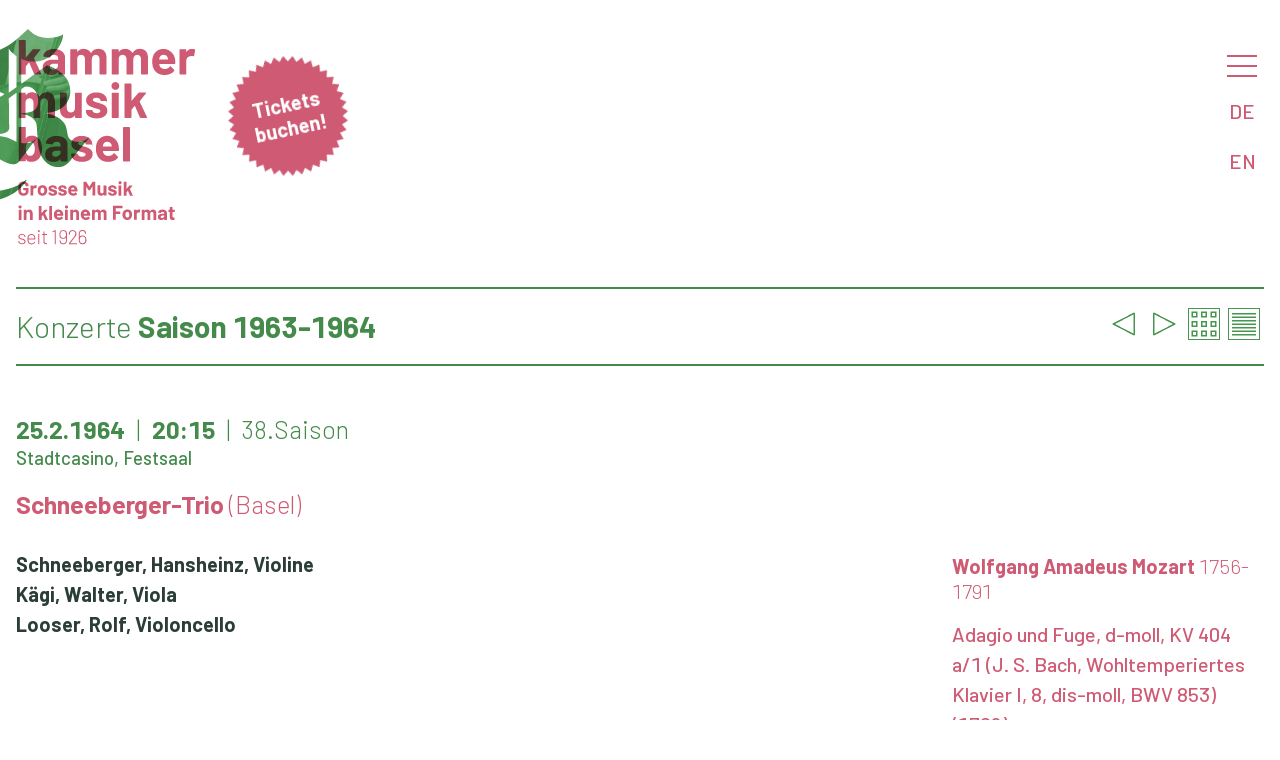

--- FILE ---
content_type: text/html
request_url: https://www.kammermusik.org/konzert.asp?konz=329
body_size: 4222
content:

 
<html>

<head>
	<title>Kammermusik Basel - 25.2.1964 - Schneeberger-Trio</title>
	<META HTTP-EQUIV="CACHE-CONTROL" CONTENT="NO-CACHE">
	<META HTTP-EQUIV="EXPIRES" CONTENT="Mon, 29 May 2023 00:00:00 GMT">
	<meta name="viewport" content="width=device-width, initial-scale=1" />
	<meta charset= "iso-8859-1" />
    <meta property="og:url" content="https://www.kammermusik.org/konzert.asp?konz=329&lang=DE" />
    <meta property="og:title" content="25.2.1964 - Schneeberger-Trio " />
    <meta property="og:description" content="Frank Martin, Wolfgang Amadeus Mozart " />

    <meta property="og:image" content="https://www.kammermusik.org/" />
	<meta property="zeigmirdenbroswer" content="Mozilla/5.0 (Macintosh; Intel Mac OS X 10_15_7) AppleWebKit/537.36 (KHTML, like Gecko) Chrome/131.0.0.0 Safari/537.36; ClaudeBot/1.0; +claudebot@anthropic.com)">
	<link rel="icon" href="/favicon.ico" type="image/x-icon">
	<link rel="STYLESHEET" type="text/css" href="/w3.css" />
	<link rel="STYLESHEET" type="text/css" href="/kamu.css?x=3" />

								
	<!-- Facebook Pixel Code -->
	<script>
  		!function(f,b,e,v,n,t,s)
  		{if(f.fbq)return;n=f.fbq=function(){n.callMethod?
  		n.callMethod.apply(n,arguments):n.queue.push(arguments)};
		  if(!f._fbq)f._fbq=n;n.push=n;n.loaded=!0;n.version='2.0';
  		n.queue=[];t=b.createElement(e);t.async=!0;
  		t.src=v;s=b.getElementsByTagName(e)[0];
  		s.parentNode.insertBefore(t,s)}(window, document,'script',
  		'https://connect.facebook.net/en_US/fbevents.js');
  		fbq('init', '323411575249470');
  		fbq('track', 'PageView');
	</script>
	<noscript><img height="1" width="1" style="display:none" src="https://www.facebook.com/tr?id=323411575249470&ev=PageView&noscript=1" /></noscript>
	<!-- End Facebook Pixel Code -->
</head>

	
<body>

<nav id="menu" class="w3k-sidenav" onclick="w3_close()">


	<div class="w3k-menu-item w3k-menu-level1"><a href="/saison.asp?details=2&saison=100">Konzerte</a></div>

	<div class="w3k-menu-item w3k-menu-level2"><a href="/saison.asp?details=1&saison=100">Details</a></div>

	<div class="w3k-menu-item w3k-menu-level2"><a href="/mailchimp/">Newsletter</a></div>

	<div class="w3k-menu-item w3k-menu-level1"><a href="/abo/">Bestellen</a></div>

	<div class="w3k-menu-item w3k-menu-level1"><a href="/kontakt/">Kontakte</a></div>

	<div class="w3k-menu-item w3k-menu-level1"><a href="/about/">Über uns</a></div>

	<div class="w3k-menu-item w3k-menu-level2"><a href="/saal/">Hans Huber-Saal</a></div>

	<div class="w3k-menu-item w3k-menu-level1"><a href="/chronik.asp">Archiv</a></div>

	<div class="w3k-menu-item w3k-menu-level2"><a href="/search.asp">Suchen</a></div>

	<div class="w3k-menu-item w3k-menu-level2"><a href="/programme/">Programmhefte</a></div>
	
</nav>


<div class="w3-main">

<header id="header" class="w3-display-container">
 
<div class="w3k-logo"><a href="/"><img src="/kamulogoslogande25.svg?x=1"></a></div>
<img class="w3k-kmargin" src="/kblue25.svg?x=1"></img>
<div class="w3k-sticker w3k-drag"><div> </div><div><a href="https://shop.kammermusik.org" target="_new"><span class="w3-bold">Tickets buchen!</span></a></div></div>
 	<div id="menubutton" class="w3k-menu-opener">
 		<div class="w3-block" onclick="w3_open()"><a href="#menu" class="w3k-hamburger"></a></div>
 		<a href="/konzert.asp?konz=329&lang=DE" class="w3-block">DE</a>
 		<a href="/konzert.asp?konz=329&lang=EN" class="w3-block">EN</a>
 	</div>
 	<div class="w3-overlay" onclick="w3_close()"></div>
 	
</header>


<script>
function w3_open() {
	var i;
	var x = document.getElementsByClassName("w3k-sidenav");
    document.getElementsByClassName("w3-overlay")[0].style.display = "block";
	for	(i = 0; i < x.length; i++) {
    	x[i].style.display = "block";
	};
    document.getElementsByClassName("w3-main")[0].style.filter = "none";
}
function w3_close() {
 	var i;
	var x = document.getElementsByClassName("w3k-sidenav");
    document.getElementsByClassName("w3-overlay")[0].style.display = "none";
	for	(i = 0; i < x.length; i++) {
    	x[i].style.display = "none";
	};
    document.getElementsByClassName("w3-main")[0].style.filter = "none";
}
</script>

<script>

function sectionToggle(id) {
var x = document.getElementById(id);
  if (x.className.indexOf("w3-show") == -1) {
    x.className += " w3-show";
  } else { 
    x.className = x.className.replace(" w3-show", "");
  }
}
</script>


<div id="konzert" class="w3-container" onclick="w3_close()">



<h1>
	<div id="navigation">

		<a href="/konzerte/328"><img src="/prev25.png"></a>

		<a href="/konzerte/330"><img src="/next25.png"></a>

		<a href="/saison.asp?saison=38.&details=2"><img src="/grid25.png"></a>
		<a href="/saison.asp?saison=38.&details=1"><img src="/details25.png"></a>
	</div>
	<span class="w3-light">Konzerte</span> Saison&nbsp;1963-1964
</h1>

<h3 class="w3-col w3k-datumsaal">

	<ul class="w3-list">
		<li>25.2.1964</li>
		<li>20:15</li>
		<li class="w3-light">38.Saison</li>
		<li></li>
	</ul>  
	<div class="w3k-smalltext">Stadtcasino, Festsaal</div>

</h3>
	

					
<h3 class="w3k-ensemble"><a class="w3-block" href="/ensemble.asp?ensemble=Schneeberger%2DTrio">Schneeberger-Trio 
			<span class="w3-light">(Basel)</span>

	</A>
	 
</h3>
	


	

	<div class="w3-col l8 w3k-programmtext">
		<div class="w3k-besetzung">

			<A class="w3-block" href="/musiker.asp?musiker=Schneeberger, Hansheinz">Schneeberger, Hansheinz, 
Violine</%>
			</A>
		
			<A class="w3-block" href="/musiker.asp?musiker=Kägi, Walter">Kägi, Walter, 
Viola</%>
			</A>
		
			<A class="w3-block" href="/musiker.asp?musiker=Looser, Rolf">Looser, Rolf, 
Violoncello</%>
			</A>
		
		</div>
		<div class="w3k-biographie">
			<div class="w3k-text">
 
			</div>
		</div>
		<div class="w3k-werktext">

				<div class="w3k-text"><div>  </div></div>

				<div class="w3k-text"><div>  </div></div>

				<div class="w3k-text"><div>  </div></div>

				<div class="w3k-text"><div>  </div></div>

		</div>
	</div>

	
	<div class="w3-col l3 w3-right w3k-nobreak w3k-werke">

			<H4>
				<a href="/komponist.asp?kompn=Mozart&kompv=Wolfgang+Amadeus">
				Wolfgang Amadeus Mozart <span class="w3-light">1756-1791</span></a>
			</H4>

			<div>

		<a href="/werk.asp?kompn=Mozart&kompv=Wolfgang+Amadeus&werk=Dreistimmige+Fuge+KV+404">
		Adagio und Fuge, d-moll, KV 404 a/1 (J. S. Bach, Wohltemperiertes Klavier I, 8, dis-moll, BWV 853)
       		(1782)

		</a>

			</div>

			<div class="w3k-smalltext">		

				<div>Adagio</div>

				<div>Fuge</div>

			</div>

			<div>

		<a href="/werk.asp?kompn=Mozart&kompv=Wolfgang+Amadeus&werk=Adagio+und+Fuge+F%2Ddur%2C+KV+404">
		Adagio und Fuge, F-dur, KV 404 a/3 (J. S. Bach, Wohltemperiertes Klavier II, 13, Fis-dur, BWV 882)
       		(1782)

		</a>

			</div>

			<div class="w3k-smalltext">		

				<div>Adagio</div>

				<div>Fuge</div>

			</div>

			<H4>
				<a href="/komponist.asp?kompn=Martin&kompv=Frank">
				Frank Martin <span class="w3-light">1890-1974</span></a>
			</H4>

			<div>

		<a href="/werk.asp?kompn=Martin&kompv=Frank&werk=Trio+pour+violon%2C+alto+et+vc">
		Streichtrio
       		(1936)

		</a>

			</div>

			<div class="w3k-smalltext">		

				<div>Grave</div>

				<div>Très vif</div>

				<div>Très lent</div>

			</div>

			<H4>
				<a href="/komponist.asp?kompn=Mozart&kompv=Wolfgang+Amadeus">
				Wolfgang Amadeus Mozart <span class="w3-light">1756-1791</span></a>
			</H4>

			<div>

		<a href="/werk.asp?kompn=Mozart&kompv=Wolfgang+Amadeus&werk=Divertimento+Es%2Ddur%2C+KV+563">
		Divertimento für Violine, Viola und Violoncello, Es-dur, KV 563
       		(1788)

		</a>

			</div>

			<div class="w3k-smalltext">		

				<div>Allegro</div>

				<div>Adagio</div>

				<div>Menuetto I: Allegro – Trio</div>

				<div>Andante</div>

				<div>Menuetto II: Allegretto – Trio I – Trio II</div>

				<div>Allegro</div>

			</div>

	</div>


	
<!--	
<script>
var myElement = document.getElementById('swipeable');

// create a simple instance
// by default, it only adds horizontal recognizers
var mc = new Hammer(myElement);

// listen to events...

</script>
-->
	
</div>
<div id="footer" class="w3-container">

<div class="noprint w3-footer-kamu w3-col">
<div class="w3-third" style="display:inherit">
<a href="/programme/saison99.pdf" target="_blank"><img class="w3-icon" src="/pdficon25.svg">Programmheft Saison 2024-25</a>
</div>
<div class="w3-third">
<a href="/abo#buchen"><img class="w3-icon" src="/abo25.svg">Abonnieren</a>
</div>
<div class="w3-third">
<a href="/abo"><img class="w3-icon" src="/earlybird25.svg">«Early Bird» Angebot</a>
</div>
</div>

<!-- Sharethis initialisieren -->
<script src="https://platform-api.sharethis.com/js/sharethis.js#property=5d1e639eff2f050012eec2a9&product=inline-share-buttons"></script>

<div class="w3-col l12 w3-footer-kamu w3-light"><div class="sharethis-inline-share-buttons w3-right w3-opacity w3-xxlarge"></div>

<div class="w3-light"><ul class="w3-list noprint">
<li><a href="/kontakt">Impressum</a></li>
<li><a href="/agb">Allgemeine Geschäftsbedingungen (AGB)</a></li>
<li><a href="/datenschutz">Datenschutzerklärung</a></li>
</ul></div>
<div class="w3-light">© 2024 Gesellschaft für Kammermusik Basel</span></div></div>
	
</div>
</div>


    
</body>

<script>
//Make the DIV element draggagle:

var j = document.getElementsByClassName("w3k-drag").length;
for (var i = 0; i < j; i++) {
  dragElement(document.getElementsByClassName("w3k-drag").item(i));
  }

function dragElement(elmnt) {
  var pos1 = 0, pos2 = 0, pos3 = 0, pos4 = 0;
    elmnt.onmousedown = dragMouseDown;
	elmnt.ontouchstart = dragTouchStart;
  
	
  function dragTouchStart(e) {
    e = e || window.event;
    // get the mouse cursor position at startup:
    pos3 = e.touches[0].clientX;
    pos4 = e.touches[0].clientY;
    document.ontouchend = closeDragTouchElement;
    // call a function whenever the cursor moves:
    document.ontouchmove = elementDragTouch;
  }

  function elementDragTouch(e) {
    e = e || window.event;
    // calculate the new cursor position:
    pos1 = pos3 - e.touches[0].clientX;
    pos2 = pos4 - e.touches[0].clientY;
    pos3 = e.touches[0].clientX;
    pos4 = e.touches[0].clientY;
    // set the element's new position:
    elmnt.style.top = (elmnt.offsetTop - pos2) + "px";
    elmnt.style.left = (elmnt.offsetLeft - pos1) + "px";
  }

  function closeDragTouchElement() {
    /* stop moving when mouse button is released:*/
	document.ontouchend = null;
	document.ontouchmove = null;
  }

  function dragMouseDown(e) {
    e = e || window.event;
    e.preventDefault();
    // get the mouse cursor position at startup:
    pos3 = e.clientX;
    pos4 = e.clientY;
    document.onmouseup = closeDragElement;
    // call a function whenever the cursor moves:
    document.onmousemove = elementDrag;
  }

  function elementDrag(e) {
    e = e || window.event;
    e.preventDefault();
    // calculate the new cursor position:
    pos1 = pos3 - e.clientX;
    pos2 = pos4 - e.clientY;
    pos3 = e.clientX;
    pos4 = e.clientY;
    // set the element's new position:
    elmnt.style.top = (elmnt.offsetTop - pos2) + "px";
    elmnt.style.left = (elmnt.offsetLeft - pos1) + "px";
  }

  function closeDragElement() {
    /* stop moving when mouse button is released:*/
    document.onmouseup = null;
    document.onmousemove = null;
  }
}		
</script>

</html>


--- FILE ---
content_type: text/css
request_url: https://www.kammermusik.org/kamu.css?x=3
body_size: 5292
content:
@import url('https://fonts.googleapis.com/css2?family=Barlow:wght@300;500;700&display=swap');
/* Root-Variablen */
/* bis 2022 :root{--farbe-kamu:#2bb1c4;--farbe-akzent:#ff5747;--farbe-kamu-transparent:rgba(255,87,71,0.9);--farbe-kamu-tone:rgba(43,177,196,0.3);--farbe-kamu-tone-akzent:rgba(255,87,71,0);--farbe-kamu-shadow:#2bb1c44c;--breite-main:1366px;} */
:root{--farbe-kamu:#448b4b;--farbe-akzent:#cf5a73;--farbe-kamu-transparent:rgba(207,90,115,0.9);--farbe-kamu-tone:rgba(69,150,78,0.3);--farbe-kamu-tone-akzent:rgba(207,90,115,0.3);--farbe-kamu-shadow:#448b4b4c;--breite-main:1366px;}
/* Dimensionen und Default-Werte */
html,body{font-family:Barlow,sans-serif;font-size:20px;font-weight:500;line-height:1.5em;color:#2B3D37;}
@media (max-width:1200px){html,body{font-size:1.666vw}}
@media (max-width:960px){html,body{font-size:16px}}
@media print {html,body{font-family:Barlow,Arial,Helvetica,sans-serif;font-size:11pt;color:black}}

/* Positionierung */
html,body{overflow-x: hidden;}
.w3-main{max-width:var(--breite-main);margin: auto;margin-top:calc(0.5em + 2vw);position:relative;}
.w3-main{max-width:var(--breite-main);margin: auto;margin-top:calc(0.5em + 2vw);position:relative;}
header.w3-display-container{padding-left:16px;padding-right:16px;width:100%;}

/* Überschreiben von Browser-CSS */
h1,h2,h3,h4,h5,h6{font-family:inherit;font-weight:700}
@media print {h1{font-size:18pt}h2{font-size:16pt}h3{font-size:13pt}h4{font-size:11pt;font-weight:bold}h5{font-size:11pt;font-style: italic}h6{font-size:11pt}}
table{border-collapse:collapse;border-spacing:0;width:100%;display:table}
table,th,td{border:none}
b,strong{font-weight:700;}
div {font-variant-numeric:tabular-nums;}
hr{border:0;border-top:1px solid var(--farbe-kamu);margin:24px 0}

/* Heading Styling */
h1,h4,h6{color:var(--farbe-kamu);border:var(--farbe-kamu)}
h2,h3,h5{color:var(--farbe-akzent);border:var(--farbe-akzent)}
h1{font-size:1.5em;line-height:1.5em;padding:0.5em 0;margin:0.75em 0;border:2pt;border-top:solid 2px;border-bottom:solid 2px}
h1:first-child{margin-top:0.25em}
h1.attacca{border-bottom:none;margin-bottom:0}
h2{font-size:1.5em;line-height:1.5em;padding:0.5em 0;margin:0.75em 0 0.5em}
h3{font-size:1.25em;line-height:1.25em;padding:0.25em 0;margin:0.75em 0 0.5em}
h4,h5,h6{font-size:1em;line-height:1.25em;padding:0.25em 0;margin:0.75em 0 0.25em}
h2+h2,h2+h3,h3+h3,h3+h4,h4+h4{margin-top:0.25em}

/* Farben */
.w3-kfarbe,.w3-hover-kfarbe:hover{color:#fff !important;background-color:var(--farbe-kamu) !important}
.w3-akzent,.w3-hover-akzent:hover{color:#fff !important;background-color:var(--farbe-akzent) !important}
.w3-akzent-transparent,.w3-hover-akzent-transparent:hover{color:#fff !important;background-color:var(--farbe-akzent) !important;background-color:var(--farbe-kamu-transparent) !important;mix-blend-mode:muldtiply;}
.w3-text-kfarbe,.w3-hover-text-kfarbe:hover{color:var(--farbe-kamu) !important}
.w3-text-akzent,.w3-hover-text-akzent:hover{color:var(--farbe-akzent) !important}
.w3-border-kfarbe{border-color:var(--farbe-kamu) !important}.w3-border-akzent{border-color:var(--farbe-akzent) !important}
.w3k-hamburger:before {background: var(--farbe-akzent); box-shadow: 0 0.5em 0 0 var(--farbe-akzent), 0 1em 0 0 var(--farbe-akzent);}
.w3k-sticker{color:#fff;}

/* Anchors */
h1 a,h2 a,h3 a,h4 a,h5 a,h6 a{font-weight:inherit}
a{color:inherit;text-decoration: none;}
p a, .w3-text a, .w3-block a, .w3-programmtext a{color: var(--farbe-kamu);text-decoration:underline}
a:hover{text-decoration:underline}

/* Menu */
.w3k-hamburger {position: relative;padding-left: 1.5em;}
.w3k-hamburger:before {content: "";position: absolute; left: 0; top: 0.3em; width: 1.5em; height: 2px;}
.w3k-sidenav{position:fixed;z-index:10;height:100%;width:50%;overflow:auto;color:#fff;background-color:var(--farbe-kamu-transparent);}
.w3k-sidenav{left:50%;top:0;display:none;width:50%;padding-top:2em;padding-right:3em;line-height:2.5em}
.w3k-sidenav a{display:block;padding:4px 2px 4px 16px}
.w3k-menu-opener{position:absolute;top:0;right:8px;z-index:4;align-content:center;width:3em;}
.w3k-menu-opener > *{width:100%;}
.w3k-menu-opener .w3-block{color:var(--farbe-akzent);text-align:center;padding:0.5em;}
.w3k-menu-item{text-align:right;font-weight:700;font-size:1.8em;}
.w3k-menu-level2,.w3k-menu-level4{font-weight:300;}
.w3k-menu-level3,.w3k-menu-level4{font-size:0.8em;}
.w3-overlay{width:50%;background-color:rgba(0,0,0,0)}
@media(max-width:600px){.w3k-sidenav{width:100%;left:0;padding:2em;}.w3k-menu-item{text-align:center;}.w3-overlay{display:none !important}}

/* Startseite, Header, Footer */
/* w3k-canvas: Höhe muss aufgrund des veränderlichen oberen Rands berechnet werden. */
/* w3k-kbig: clip rect wird berechnet aufgrund Grösse w3k-canvas, abzüglich Footer w3-footer-kamu-fixed. */
/* var(--breite-main) kann in Berechnungen nicht verwendet werden wegen Edge */
.w3k-canvas{position: relative;height: calc(100vh - 2rem);} /* fallback für Edge */
.w3k-canvas{position: relative;height: calc(100vh - max(1rem, min((100vw - 1366px)), 4rem)));}
.w3k-drag,.w3k-sticker{position:absolute;}
.w3k-sticker{width:12em;height:12em;top:30vh;right:8vw;}
.w3k-canvas > .w3k-sticker{top:inherit;bottom:30%;}
.w3k-sticker > div{position: absolute;display: flex;top:15%;left:15%;width:70%;height:70%;transform:rotate(-12deg);justify-content:center;text-align:center;padding:0;align-items: center;}
.w3k-sticker > div:first-child {width: 100%;height: 100%;position: relative;left: 0;top: 0;animation-name: turn;animation-duration: 60s;animation-iteration-count: infinite;animation-timing-function: linear;background-image: url(/sticker25.svg?x=1);background-size: contain;background-blend-mode:multiply;}
@keyframes turn {0%{transform:rotate(0);}100%{transform:rotate(360deg);}}
.w3k-logo,.w3k-logobig{position:relative;z-index:2;margin-bottom:1.5em;}
.w3k-logo{width:calc(4em + 8vw);max-width:200px;min-width:100px;}
.w3k-logobig{width:300px;max-width:50vw;}
.w3k-logobig img{max-height:70vh;}
.w3k-kbig{position:absolute;top:0;}
.w3k-kbig{left:calc((100% - 12rem - 30vh - 12vw)/2);width:calc(12rem + 30vh + 12vw);clip:rect(0px,calc(12rem + 30vh + 12vw),calc(95vh - 4rem),0px)} /* fallback für Edge */
.w3k-kbig{left:calc((100% - 12rem - 30vh - 12vw)/2);width:calc(12rem + 30vh + 12vw);clip:rect(0px,calc(12rem + 30vh + 12vw),calc(100vh - 3.5rem - max(1em, min((100vw - 1366px), 4rem))),0px)}
@media (max-width:660px) {.w3k-kbig{width:120vw;top:10vh;left:calc((100% - 120vw)/2);clip:rect(0px,120vw,calc(90vh - 5rem),0px)}.w3k-canvas > .w3k-sticker{bottom:12%;}}
/* angeschnittenes k ist jeweils zu 35% (alte Version: 4/9) abgedeckt, Breite = 3/4 von Logo */
/* top verändert sich analog zu oberem Rand */
.w3k-kmargin{position:fixed;top:1.5em;left:calc((100vw - 1366px) * -0.23);width:calc((100vw - 1366px) * 0.66);z-index:2;} /* fallback für Edge */
.w3k-kmargin{position:fixed;top:calc(max(0.5rem, min((100vw - 1366px)/2, 2rem)) - 0.5rem);left:calc((100vw - 1366px) * -0.23);width:calc((100vw - 1366px) * 0.66);z-index:2;}
@media (max-width:1600px) {.w3k-kmargin{width:max(3em + 6vw, 75px);left:min(-1 * (1.05em + 2.1vw), -26px);}}
@media (max-width:1366px) {.w3k-kmargin{position:absolute;top:-0.33em;}}
.w3k-drag,.w3k-sticker,.w3k-logo,.w3k-logobig,.w3k-kbig,.w3k-kmargin{mix-blend-mode:multiply;}
.w3-footer-kamu,.w3-footer-kamu-fixed{font-size:0.75em;line-height:1.25em;font-weight:700;color:var(--farbe-kamu);border-top:2px solid;border-color:var(--farbe-kamu)}
.w3-footer-kamu-fixed{position:absolute;top:calc(95vh - 4rem);} /* fallback für Edge */
.w3-footer-kamu-fixed{position:absolute;top:calc(100vh - 3.5rem - max(1rem, min((100vw - 1366px), 4rem)));}
.w3-footer-kamu{margin-top:0.75em;}
.w3-footer-kamu~.w3-footer-kamu{margin-top:0;}
.w3-footer-kamu .w3-third,.w3-footer-kamu.l12,.w3-footer-kamu-fixed.l12{padding:1em 0;}
@media(max-width:660px){.w3-footer-kamu-fixed{top:calc(100vh - 5rem);}}

/* Listen */
ul.w3-pdf { padding-left: 0;}
ul.w3-pdf li::before, li.w3-pdf::before {content:url("pdficon.svg");position:relative;vertical-align:baseline;margin-right:0.5em}
ul.w3-pdf li, li.w3-pdf{color:var(--farbe-kamu);list-style-type: none;left:0;padding:0.5em 0}
ul.w3-pdf li:not(:first-of-type){border-top:solid 1px}
ul.w3-list, ul.w3-list li{display:inline;padding:0}
ul.w3-list li:not(:first-of-type)::before{content:" | ";color:var(--farbe-kamu);font-weight:300;margin:0 0.25em}
ul.w3-list li:empty::before{content:""}
ul.w3-list li:empty{display:none}

/* Bilder */
.w3k-image-tone{background-color: var(--farbe-kamu-tone-akzent);padding: 0 0 0 0;}
.w3k-image-tone:hover{background-color:var(--farbe-kamu-tone);}
.w3k-image-tone img{mix-blend-mode: luminosity;}
.w3k-image-sw{background-color:#000000;padding 0;}
.w3k-image-sw img{mix-blend-mode: luminosity;}
.w3k-image-sw img:hover{mix-blend-mode:normal;}
.w3k-image{max-width:100%;height:auto;position:relative;}img{vertical-align:middle}/* a{color:inherit} */
.w3-icon{position:relative;height:3em;vertical-align: middle;margin-bottom:0;margin-right:0.5em}
.w3k-image div, .w3k-image p{position:absolute;right:2px;bottom:2px;font-size:0.75em;color:#fff;}

/* Print-Anweisungen */
.w3k-nobreak{page-break-inside: avoid}
.onlyprint{display: none}
@media print {.noprint,.w3-overlay,.w3k-sticker,.w3k-kmargin,#menu,#menubutton,#navigation{display: none !important}}
@media print {.onlyprint{display:inherit}}
@media print {.printnomargin, w3-main{margin:0px !important}}
@media print {img,.w3k-image{max-width: 10cm !important}.w3k-logo{max-width: 3cm !important}}

/* Text-Auszeichnungen */
.w3-bold{font-weight:700 !important}.w3-light{font-weight:300 !important}
.w3-serif{font-family:serif}
.w3-wide{letter-spacing:4px}
.w3k-slash{font-weight:300}
h1 .w3k-instrument,h2 .w3k-instrument,h3 .w3k-instrument,h4 .w3k-instrument,.w3-bold .w3k-instrument{font-weight:300}
.w3k-komponist{font-weight:700;color:var(--farbe-kamu)}

/* Absatzformate allgemein */
p{margin: 0.25em 0}
p:first-of-type{margin-top:0.5em;}p:last-of-type{margin-bottom:0.5em;}
.w3k-text{margin-bottom:0.5em}
.w3k-smalltext{font-size:0.75em;line-height:1.4em;font-weight:500}
.w3-linespace-none, .w3-linespace-small{margin-bottom:0 !important}
.w3-linespace-none + * {margin-top:0 !important}
.w3-linespace-small + * {margin-top:6px !important}
.w3-centerblock{display:flex;flex-wrap:wrap;justify-content:center;}
.w3k-floatright,#navigation{float:right;position:relative;top:0;right:0}

/* Spezielle Absatzformate */
.w3k-konzertnummer{}
.w3k-datumsaal{color:var(--farbe-kamu)}
.w3k-ensemble{color:var(--farbe-akzent)}
.w3k-ensembleimg{margin: 1em 0}
.w3k-emsembleimg img{max-width:100%;resize:both !important}
.w3k-programmtext{margin: 0.5em 0}
.w3k-besetzung{font-weight:700}
.w3k-besetzung+.w3k-besetzung{margin-top:0.5em}
.w3k-besetzung+.w3k-biographie{margin-top:1em}
.w3k-werktext .w3-text+.w3-text{margin-top:0.25em}
.w3k-werke, .w3k-werke div, .w3k-werke h4{color: var(--farbe-akzent);margin-top:0.5em}
.w3k-werke .w3k-smalltext div+div{margin-top:0}
.w3k-werke h4{margin-top:1.5em}
.w3k-werke :first-child{margin-top:0}
.w3k-werke :last-child{margin-bottom:1em;}
.w3k-zeilen {padding: 0.25em 0}
.w3k-zeilen+.w3k-zeilen{border-top:1px solid var(--farbe-kamu)}
.w3k-zeilen .w3-col{padding: 0.25em 0}
.w3k-zeilenkopf {font-weight:700;color:var(--farbe-kamu);padding-bottom:0.5em;margin-bottom:1em;border-bottom:1px solid var(--farbe-kamu)}
.w3k-toggleheader {color:var(--farbe-akzent);font-size: 16pt;}
/* gedacht für Linie zwischen Konzerten in Grid-Ansicht */
.w3-kamugrid{padding-top:1.25em;border-top:1px none var(--farbe-kamu)}
#gridblock1{border-top:none}
@media(min-width:600px){#gridblock2,#gridblock3{border-top:none}}
#navigation{display:flex;max-width:40vw;}#navigation img{max-height: 32px;max-width:8vw;margin:4px;}

/* Seitenspezifische Anpassungen */
#header .w3k-sticker{top:1em;left:calc(5em + 10vw);width:6em;height:6em;right:inherit;line-height:normal;}
#saison h4:first-child,#saison h2:first-child{margin-top:0;padding-top:0;}
#saison h2{margin-bottom:0;padding-bottom:0}
#saison h1{margin-bottom:0;}
#saison .w3k-zeilen{padding: 1em 0;}
#saisongrid .w3-third{margin-bottom:1em;}
#komponist .w3-col{margin-top:0;margin-bottom:0}
#komponist .w3-tag{background-color:var(--farbe-kamu);display:inline;font-size:0.8em;padding:2px 8px;border-radius:3px;}
#komponist .w3k-zeilen+.w3k-zeilen{border:none;}
#werk h3:first-child{margin-top:0.5em;padding-top:0;}
#werk .w3-container{margin-bottom: 1em}
#chronik .w3-bar{margin-bottom: 1em;margin-top:1em;}


/* Border und Padding manuell */
.w3-border-0{border:0!important}
.w3-border{border:1px solid var(--farbe-kamu)}
.w3-border-top{border-top:1px solid var(--farbe-kamu)}.w3-border-bottom{border-bottom:1px solid var(--farbe-kamu)}
.w3-border-left{border-left:1px solid var(--farbe-kamu)}.w3-border-right{border-right:1px solid var(--farbe-kamu)}
.w3-border-top,.w3-border-bottom,.w3-border-left,.w3-border-right,.w3-border{border-color: var(--farbe-kamu) !important}
.w3-border-top, .w3-padding-top{padding-top:6px !important}
.w3-border-bottom, .w3-padding-bottom{padding-bottom:6px !important}
.w3-padding-0{padding:0px !important}
.w3-padding-caption{padding:16px 0 16px 0}

/* Formulare und Buttons */
button,input,select,textarea,option,optgroup{margin:0.25em 0}
input[type=text],input[type=textarea],input[type=password] {padding:6px;border:none;border-bottom:1px solid #ccc;width:100%}
input[type=radio],input[type=checkbox]{width:1.5em;font-size:1em;margin-right:0;margin-left:0}
input[type=radio]+div,input[type=checkbox]+div{display:inline}
button,input[type=submit] {border:1px;border-color:var(--farbe-kamu);border-radius:0.25em;display:inline-block;padding:0.25em;margin:0;vertical-align:baseline;overflow:hidden;text-decoration:none;color:inherit;background-color:inherit;text-align:center;cursor:pointer;white-space:nowrap}
div.w3-checkme {margin-left:1.5em;text-indent:-1.5em}
div.w3-checkme input[type=checkbox] {width:1.5em;font-size:1em}
.w3k-ticket .w3-button,input.w3-button,.w3-kamu-button,.w3-kamuinput > input[type=submit]{font-size:0.8em;font-weight:700;background-color:var(--farbe-kamu);color:#fff;border:none;border-radius:3px;padding-left:0.5em;padding-right:0.5em;}
.w3k-ticket .w3-button,.w3k-ticket.w3-button{display:flex;flex-wrap:wrap;justify-content:center;}
input,option,select,textarea{color:var(--farbe-kamu)}
.w3-kamuinput input[type=text],.w3-kamuinput textarea{padding:0.25em;margin:0;border:none;width:100%}
.w3-kamuinput label{display:block;font-size:0.75em;font-weight:700;border-top:1px solid #ccc;padding-top:0.25em;margin-bottom:0.5em;width:100%}
.w3-kamuinput input[type=text],.w3-kamuinput textarea{padding-bottom:0.25em;border-bottom:1px solid #ccc;margin:0.5em 0;width:100%}.w3-kamuinput input+label,.w3-kamuinput textarea+label{display:none} /* Label abstellen */
.w3-button:hover,.w3-ticketbutton:hover,.w3-ticketbutton a:hover,.w3-kamu-button:hover,.w3-kamuinput > input[type=submit]:hover{color:#fff!important;background-color:var(--farbe-akzent) !important;text-decoration: none;}


/* Responsive Erweiterung */
.w3-col.s05{width:4.16666%}
@media (min-width:601px){.w3-col.m05{width:4.16666%}}
@media (min-width:993px){.w3-col.l05{width:4.16666%}}

/* Abstände: Spezialfälle korrigieren */
h1+div,h2+div,h3+div,h4+div{margin-top:0.5em;}

/* Social Media Buttons externes CSS überschreiben */
.st-btn{background-color: var(--farbe-kamu) !important}

--- FILE ---
content_type: image/svg+xml
request_url: https://www.kammermusik.org/sticker25.svg?x=1
body_size: 942
content:
<?xml version="1.0" encoding="UTF-8"?>
<svg xmlns="http://www.w3.org/2000/svg" version="1.1" viewBox="0 0 374.5 374.5">
  <!-- Generator: Adobe Illustrator 29.5.1, SVG Export Plug-In . SVG Version: 2.1.0 Build 141)  -->
  <defs>
    <style>
      .st0 {
        fill: #cf5a73;
        mix-blend-mode: multiply;
      }

      .st0, .st1 {
        isolation: isolate;
      }
    </style>
  </defs>
  <g class="st1">
    <g id="Ebene_1">
      <path id="Pfad_80" class="st0" d="M187.2,16.5L202,0l12,18.6,17.1-14,8.9,20.2,19.1-11.1,5.6,21.4,20.6-8,2.2,22,21.6-4.7-1.2,22.1,22.1-1.2-4.7,21.6,22,2.2-8,20.6,21.4,5.6-11.1,19.1,20.2,8.9-14,17.1,18.6,12-16.5,14.7,16.5,14.7-18.6,12,14,17.1-20.2,8.9,11.1,19.1-21.4,5.6,8,20.6-22,2.2,4.7,21.6-22.1-1.2,1.2,22.1-21.6-4.7-2.2,22-20.6-8-5.6,21.4-19.1-11.1-8.9,20.2-17.1-14-12,18.6-14.7-16.5-14.7,16.5-12-18.6-17.1,14-8.9-20.2-19.1,11.1-5.6-21.4-20.6,8-2.2-22-21.6,4.7,1.2-22.1-22.1,1.2,4.7-21.6-22-2.2,8-20.6-21.4-5.6,11.1-19.1-20.2-8.9,14-17.1L0,202l16.5-14.7L0,172.5l18.6-12-14-17.1,20.2-8.9-11.1-19.1,21.4-5.6-8-20.6,22-2.2-4.7-21.6,22.1,1.2-1.2-22.1,21.6,4.7,2.2-22,20.6,8,5.6-21.4,19.1,11.1,8.9-20.2,17.1,14L172.5,0l14.7,16.5Z"/>
    </g>
  </g>
</svg>

--- FILE ---
content_type: image/svg+xml
request_url: https://www.kammermusik.org/abo25.svg
body_size: 2197
content:
<?xml version="1.0" encoding="UTF-8"?>
<svg id="Ebene_1" xmlns="http://www.w3.org/2000/svg" version="1.1" viewBox="0 0 55.5 55.5">
  <!-- Generator: Adobe Illustrator 29.5.1, SVG Export Plug-In . SVG Version: 2.1.0 Build 141)  -->
  <defs>
    <style>
      .st0 {
        fill: #cf5a73;
      }

      .st1 {
        isolation: isolate;
      }

      .st2 {
        fill: #f9fbfc;
      }
    </style>
  </defs>
  <g id="Gruppe_526">
    <path id="Pfad_81" class="st0" d="M27.8,2.4l2.2-2.4,1.8,2.8,2.5-2.1,1.3,3,2.8-1.6.8,3.2,3.1-1.2.3,3.3,3.2-.7-.2,3.3,3.3-.2-.7,3.2,3.3.3-1.2,3.1,3.2.8-1.6,2.8,3,1.3-2.1,2.5,2.8,1.8-2.4,2.2,2.4,2.2-2.8,1.8,2.1,2.5-3,1.3,1.6,2.8-3.2.8,1.2,3.1-3.3.3.7,3.2-3.3-.2.2,3.3-3.2-.7-.3,3.3-3.1-1.2-.8,3.2-2.8-1.6-1.3,3-2.5-2.1-1.8,2.8-2.2-2.4-2.2,2.4-1.8-2.8-2.5,2.1-1.3-3-2.8,1.6-.8-3.2-3.1,1.2-.3-3.3-3.2.7.2-3.3-3.3.2.7-3.2-3.3-.3,1.2-3.1-3.2-.8,1.6-2.8-3-1.3,2.1-2.5-2.8-1.8,2.4-2.2-2.4-2.2,2.8-1.8-2.1-2.5,3-1.3-1.6-2.8,3.2-.8-1.2-3.1,3.3-.3-.7-3.2,3.3.2-.2-3.3,3.2.7.3-3.3,3.1,1.2.8-3.2,2.8,1.6,1.3-3,2.5,2.1,1.8-2.8,2.2,2.4Z"/>
    <g id="ABO" class="st1">
      <g id="Gruppe_525" class="st1">
        <path id="Pfad_100" class="st2" d="M21.2,36l-1-1.6s0,0-.1,0l-4.3,1.1s0,0,0,0v1.8c0,.1-.1.2-.2.2l-2.2.6c0,0-.2,0-.2,0,0,0,0,0,0-.1l.6-12.8c0-.1,0-.2.2-.2l2.7-.7c.1,0,.2,0,.3.1l6.9,10.7s0,0,0,0c0,.1,0,.2-.1.2l-2.2.6c-.1,0-.2,0-.3-.1ZM15.9,33.5l3.1-.8c0,0,0,0,0-.1l-2.9-4.7s0,0,0,0c0,0,0,0,0,0v5.6c-.1,0-.1.1,0,0h0Z"/>
        <path id="Pfad_101" class="st2" d="M30.9,26.9c1.2.2,2.2,1.2,2.4,2.4.3,1,.2,2-.5,2.9-.7.8-1.7,1.4-2.8,1.7l-4.5,1.2c-.1,0-.2,0-.3-.2,0,0,0,0,0,0l-3.2-11.8c0,0,0-.1,0-.2,0,0,0,0,.1-.1l4.4-1.2c2.7-.7,4.4,0,5,2.2.3,1,0,2.2-.8,2.9,0,0,0,0,0,.1ZM25.2,24.4l.7,2.7s0,0,0,0c0,0,0,0,0,0l2-.5c.5,0,.9-.4,1.2-.7.2-.3.3-.8.2-1.2,0-.4-.4-.8-.7-.9-.4-.2-.9-.2-1.4,0l-2,.5s0,0,0,0c0,0,0,0,0,0h0ZM30.7,30.9c.4-.8.2-1.8-.6-2.2-.4-.2-.9-.2-1.4,0l-2.2.6s0,0,0,0c0,0,0,0,0,0l.8,2.9s0,0,0,0c0,0,0,0,0,0l2.2-.6c.5,0,.9-.4,1.1-.7h0Z"/>
        <path id="Pfad_102" class="st2" d="M38,31.3c-.8-.2-1.5-.6-2-1.1-.6-.6-1-1.3-1.2-2.2l-1-3.7c-.2-.8-.2-1.6,0-2.4.2-.8.6-1.4,1.2-2,1.3-1.1,3.1-1.6,4.8-1.3.8.2,1.5.6,2,1.1.6.6,1,1.3,1.2,2.1l1,3.7c.2.8.2,1.7,0,2.5-.2.8-.6,1.5-1.2,2-.6.6-1.4,1-2.3,1.2-.8.2-1.7.3-2.5,0ZM41.3,28.1c.3-.5.3-1.2.2-1.8l-1-3.8c-.1-.6-.5-1.1-1-1.5-.5-.3-1.1-.4-1.7-.2-.6.1-1.1.5-1.4,1-.3.6-.3,1.2-.1,1.8l1,3.8c.1.6.5,1.1,1,1.5.5.3,1.1.4,1.7.2.6-.1,1.1-.5,1.4-1Z"/>
      </g>
    </g>
  </g>
</svg>

--- FILE ---
content_type: image/svg+xml
request_url: https://www.kammermusik.org/kamulogoslogande25.svg?x=1
body_size: 16339
content:
<?xml version="1.0" encoding="UTF-8"?>
<svg id="Ebene_1" xmlns="http://www.w3.org/2000/svg" version="1.1" viewBox="0 0 255 299">
  <!-- Generator: Adobe Illustrator 29.5.1, SVG Export Plug-In . SVG Version: 2.1.0 Build 141)  -->
  <defs>
    <style>
      .st0 {
        fill: #cf5a73;
      }

      .st1 {
        isolation: isolate;
      }
    </style>
  </defs>
  <g class="st1">
    <path class="st0" d="M3.9,53.2V6.5c0-.5.3-.8.8-.8h8.1c.5,0,.8.3.8.8v23.3c0,.3.2.3.4.1l9.4-10.9c.3-.3.6-.5,1-.5h9.2c.7,0,.9.5.5,1l-8.8,11.1c-.1.2-.1.3-.1.5l10.3,21.9c.3.6,0,1-.6,1h-8.4c-.4,0-.8,0-1-.6l-6.9-16.1c-.1-.2-.3-.3-.5,0l-4.4,5.5c-.1,0-.1.3-.1.4v10.1c0,.5-.3.8-.8.8H4.7c-.5,0-.8-.3-.8-.8Z"/>
    <path class="st0" d="M68.9,29.8v23.4c0,.5-.3.8-.8.8h-8.1c-.5,0-.8-.3-.8-.8v-2.3c0-.3-.2-.4-.4,0-1.9,2.5-5.1,3.8-9.4,3.8-6.8,0-11.9-3.2-11.9-10.3s5-11.2,14.4-11.2h7c.2,0,.3,0,.3-.3v-1.5c0-3-1.9-4.8-5.5-4.8s-4.8,1.1-5.4,2.9c0,.5-.4.8-.9.7l-8.4-1.3c-.5-.1-.8-.3-.8-.6.6-5.9,6.7-10.2,15.2-10.2s15.5,5.1,15.5,11.8ZM59.1,41.6v-2.5c0-.2,0-.3-.3-.3h-5c-4.1,0-6.6,1.6-6.6,4.5s1.9,4,4.8,4,7.1-2.3,7.1-5.7Z"/>
    <path class="st0" d="M127,30.3v22.8c0,.5-.3.8-.8.8h-8.1c-.5,0-.8-.3-.8-.8v-20.6c0-3.7-2.1-6.1-5.3-6.1s-5.5,2.3-5.5,6.1v20.8c0,.5-.3.8-.8.8h-8c-.5,0-.8-.3-.8-.8v-20.8c0-3.7-2.2-6.1-5.5-6.1s-5,1.9-5.5,5v21.9c0,.5-.3.8-.8.8h-8.1c-.5,0-.8-.3-.8-.8V19.4c0-.5.3-.8.8-.8h8.1c.5,0,.8.3.8.8v2.7c0,.3.2.4.4.1,1.9-2.9,5-4.2,8.8-4.2s8.1,2.1,10,5.6c0,.3.3.3.5,0,2.1-3.9,5.7-5.6,10-5.6,7.2,0,11.4,4.5,11.4,12.3Z"/>
    <path class="st0" d="M185.3,30.3v22.8c0,.5-.3.8-.8.8h-8.1c-.5,0-.8-.3-.8-.8v-20.6c0-3.7-2.1-6.1-5.3-6.1s-5.5,2.3-5.5,6.1v20.8c0,.5-.3.8-.8.8h-8c-.5,0-.8-.3-.8-.8v-20.8c0-3.7-2.2-6.1-5.5-6.1s-5,1.9-5.5,5v21.9c0,.5-.3.8-.8.8h-8.1c-.5,0-.8-.3-.8-.8V19.4c0-.5.3-.8.8-.8h8.1c.5,0,.8.3.8.8v2.7c0,.3.2.4.4.1,1.9-2.9,5-4.2,8.8-4.2s8.1,2.1,10,5.6c.1.3.3.3.5,0,2.1-3.9,5.7-5.6,10-5.6,7.1,0,11.4,4.5,11.4,12.3Z"/>
    <path class="st0" d="M223.6,38.5c-.1.6-.4.8-.9.8h-21.3c-.2,0-.4,0-.3.3.2,1,.5,1.9.8,2.8,1.1,2.3,3.3,3.9,7.3,3.9,3.2,0,5.4-1.5,6.9-3.6.3-.5.8-.6,1.2,0l4.9,4.9c.3.3.4.8.1,1.2-3,3.9-8.1,6-13.9,5.9-7.9,0-13.3-3.9-15.7-10.2-1-2.3-1.4-5.2-1.4-8.4-.1-2.6.3-5.2,1-7.3,2.1-6.5,7.7-10.7,15-10.7s14.9,6.1,16.1,14.7c.2,1.8.3,3.7.2,5.8ZM201.5,30.4c-.2.7-.3,1.4-.5,2.2,0,.2.1.3.3.3h11.9c.2,0,.3,0,.3-.3-.1-.8-.2-1.4-.3-1.9-.8-2.8-3-4.3-6.1-4.3-2.9,0-4.7,1.4-5.6,4Z"/>
    <path class="st0" d="M251.1,19c.4.2.5.6.4,1l-1.4,7.9c-.1.6-.4.7-1,.5-1-.3-2.4-.5-4-.2-3.1.3-5.9,2.4-5.9,6.1v18.8c0,.5-.3.8-.8.8h-8.1c-.5,0-.8-.3-.8-.8V19.4c0-.5.3-.8.8-.8h8.1c.5,0,.8.3.8.8v2.6c0,.3.2.4.3.2,1.7-2.6,4.3-4.1,7.7-4.1s3.1.4,3.9.9Z"/>
  </g>
  <g class="st1">
    <path class="st0" d="M54.6,91.3v22.8c0,.5-.3.8-.8.8h-8.1c-.5,0-.8-.3-.8-.8v-20.6c0-3.7-2.1-6.1-5.3-6.1s-5.5,2.3-5.5,6.1v20.8c0,.5-.3.8-.8.8h-8c-.5,0-.8-.3-.8-.8v-20.8c0-3.7-2.2-6.1-5.5-6.1s-5,1.9-5.5,5v21.9c0,.5-.3.8-.8.8H4.7c-.5,0-.8-.3-.8-.8v-33.9c0-.5.3-.8.8-.8h8.1c.5,0,.8.3.8.8v2.7c0,.3.2.4.4,0,1.9-2.9,5-4.2,8.8-4.2s8.1,2.1,10,5.6c0,.3.3.3.5,0,2.1-3.9,5.7-5.6,10-5.6,7.1,0,11.3,4.5,11.3,12.3Z"/>
    <path class="st0" d="M83.6,79.5h8c.5,0,.8.3.8.8v33.8c0,.5-.3.8-.8.8h-8c-.5,0-.8-.3-.8-.8v-2.3c0-.3-.2-.3-.4,0-1.8,2.4-4.6,3.7-8.6,3.7-6.6,0-12-4.1-12-12.1v-23c0-.5.3-.8.8-.8h8c.5,0,.8.3.8.8v20.7c0,3.7,2.1,6.2,5.6,6.2s5.8-2.6,5.8-6.2v-20.6c0-.5.3-.9.8-.9Z"/>
    <path class="st0" d="M98.1,105.2v-.7c0-.5.3-.8.8-.8h7.7c.5,0,.8.3.8.8h0c0,2.1,2.4,3.8,5.9,3.8s5.2-1.4,5.2-3.2c0-2.8-5.3-2.7-10.4-4.8-4.6-1.6-9.7-3.9-9.7-10.1s5.9-11.1,14.5-11.1,14.8,4.6,14.8,11.2-.3.8-.8.8h-7.5c-.5,0-.8-.3-.8-.8,0-2-2.1-3.6-5.6-3.6s-5.2,1.1-5.2,3.1,4.8,3,9.9,4.6c5.4,1.6,10.6,4,10.6,10.4s-6,10.8-14.9,10.8c-9.4,0-15.3-4.4-15.3-10.4Z"/>
    <path class="st0" d="M134.1,70.1c0-3.2,2.3-5.5,5.4-5.5s5.5,2.2,5.5,5.5-2.3,5.5-5.5,5.5c-3.1,0-5.4-2.4-5.4-5.5ZM134.5,114.2v-33.9c0-.5.3-.8.8-.8h8.1c.5,0,.8.3.8.8v33.9c0,.5-.3.8-.8.8h-8.1c-.4,0-.8-.3-.8-.8Z"/>
    <path class="st0" d="M152.3,114.2v-46.7c0-.5.3-.8.8-.8h8.1c.5,0,.8.3.8.8v23.3c0,.3.2.3.4,0l9.4-10.9c.3-.3.6-.5,1-.5h9.2c.7,0,.9.5.5,1l-8.8,11.1c-.1.2-.1.3-.1.5l10.4,21.9c.3.6,0,1-.6,1h-8.4c-.4,0-.8,0-1-.6l-7-16.2c-.1-.2-.3-.3-.5,0l-4.4,5.5c-.1,0-.1.3-.1.4v10.1c0,.5-.3.8-.8.8h-8.1c-.5,0-.8-.2-.8-.7Z"/>
  </g>
  <g class="st1">
    <path class="st0" d="M36.5,158.1c0,3-.3,5.8-1.2,8.3-2.1,6.2-6.9,10.1-13.3,10.1s-6.2-1.4-8-3.9c-.2-.2-.4-.1-.4.1v2.3c0,.5-.3.8-.8.8H4.7c-.5,0-.8-.3-.8-.8v-46.6c0-.5.3-.8.8-.8h8.1c.5,0,.8.3.8.8v14.8c0,.3.2.4.4.1,1.7-2.2,4.2-3.5,7.7-3.5,7,0,11.5,3.9,13.5,9.6,1,2.8,1.3,5.7,1.3,8.7ZM26.4,158.3c0-3.1-.6-5.6-1.7-7.3-1.1-1.8-2.8-2.7-4.9-2.7s-3.6,1-4.6,2.7c-1,1.8-1.5,4.2-1.5,7.2s.4,5.3,1.4,7c1,1.9,2.6,3,4.8,3s4-1.1,5-3c1-1.7,1.5-4.1,1.5-6.9Z"/>
    <path class="st0" d="M72.3,151.8v23.4c0,.5-.3.8-.8.8h-8.1c-.5,0-.8-.3-.8-.8v-2.3c0-.3-.2-.4-.4-.1-1.9,2.5-5.1,3.8-9.4,3.8-6.8,0-11.9-3.2-11.9-10.3s5-11.2,14.4-11.2h7c.2,0,.3-.1.3-.3v-1.5c0-3-1.9-4.8-5.5-4.8s-4.8,1.1-5.4,2.9c0,.5-.4.8-.9.7l-8.3-1.1c-.5-.1-.8-.3-.8-.6.6-5.9,6.7-10.2,15.2-10.2,9.1-.2,15.4,4.9,15.4,11.6ZM62.6,163.6v-2.5c0-.2,0-.3-.3-.3h-5c-4.1,0-6.6,1.6-6.6,4.5s1.9,4,4.8,4,7.1-2.3,7.1-5.7Z"/>
    <path class="st0" d="M77.4,166.2v-.7c0-.5.3-.8.8-.8h7.7c.5,0,.8.3.8.8h0c0,2.1,2.4,3.8,5.9,3.8s5.2-1.4,5.2-3.2c0-2.8-5.3-2.7-10.4-4.8-4.6-1.6-9.7-3.9-9.7-10.1s5.9-11.1,14.5-11.1,14.8,4.6,14.8,11.2-.3.8-.8.8h-7.5c-.5,0-.8-.3-.8-.8,0-2-2.1-3.6-5.6-3.6s-5.2,1.1-5.2,3.1,4.8,3,9.9,4.6c5.4,1.6,10.6,4,10.6,10.4s-6,10.8-14.9,10.8c-9.4,0-15.3-4.4-15.3-10.4Z"/>
    <path class="st0" d="M144.5,160.5c-.1.6-.4.8-.9.8h-21.3c-.2,0-.4.1-.3.3.2,1,.5,1.9.8,2.8,1.1,2.3,3.3,3.9,7.3,3.9,3.2-.1,5.4-1.5,6.9-3.6.3-.5.8-.6,1.2-.1l4.9,4.9c.3.3.4.8.1,1.2-3,3.9-8.1,6-13.9,5.9-7.9,0-13.3-3.9-15.7-10.2-1-2.3-1.4-5.2-1.4-8.4,0-2.6.3-5.2,1-7.3,2.1-6.5,7.7-10.7,15-10.7s14.9,6.1,16.1,14.7c.2,1.8.3,3.7.2,5.8ZM122.4,152.4c-.2.7-.3,1.4-.5,2.2,0,.2,0,.3.3.3h11.9c.2,0,.3-.1.3-.3-.1-.8-.2-1.4-.3-1.9-.8-2.8-3-4.3-6.1-4.3-2.9,0-4.7,1.4-5.6,4Z"/>
    <path class="st0" d="M150.3,175.2v-46.6c0-.5.3-.8.8-.8h8.1c.5,0,.8.3.8.8v46.6c0,.5-.3.8-.8.8h-8.1c-.4,0-.8-.3-.8-.8Z"/>
  </g>
  <g class="st1">
    <path class="st0" d="M3.1,217.3v-6.3c0-4.1,2.9-6.9,7.3-6.9s7.3,2.8,7.3,6.3v.2c0,.2-.1.3-.3.3h-3.4c-.2,0-.3-.1-.3-.3h0c0-1.8-1.2-3.2-3.3-3.2s-3.3,1.4-3.3,3.4v6.5c0,2,1.5,3.4,3.5,3.4s3.2-1.1,3.2-2.9v-1.3c0-.1-.1-.1-.1-.1h-3.1c-.2,0-.3-.1-.3-.3v-2.6c0-.2.1-.3.3-.3h6.8c.2,0,.3.1.3.3v3.7c0,4.3-2.9,6.9-7.3,6.9-4.4.1-7.3-2.6-7.3-6.8Z"/>
    <path class="st0" d="M29,209.8c.2.1.2.3.2.4l-.6,3.2c0,.2-.2.3-.4.2-.4-.1-1-.2-1.6-.1-1.3.1-2.4,1-2.4,2.5v7.6c0,.2-.1.3-.3.3h-3.3c-.2,0-.3-.1-.3-.3v-13.7c0-.2.1-.3.3-.3h3.3c.2,0,.3.1.3.3v1.1c0,.1.1.2.1.1.7-1,1.7-1.7,3.1-1.7.8,0,1.3.2,1.6.4Z"/>
    <path class="st0" d="M30.8,219.6c-.3-.8-.4-1.8-.4-2.9s.1-2.1.4-3c.9-2.7,3.2-4.4,6.4-4.4s5.3,1.7,6.2,4.4c.3.9.4,1.9.4,2.9s0,2-.4,2.8c-.8,2.9-3.1,4.7-6.3,4.7s-5.5-1.6-6.3-4.5ZM39.6,218.7c0-.6.2-1.3.2-2s0-1.5-.2-2c-.4-1.3-1.3-2-2.5-2s-2.1.8-2.5,2c-.2.5-.2,1.2-.2,2s0,1.5.2,2c.4,1.3,1.3,2.1,2.5,2.1s2.1-.8,2.5-2.1Z"/>
    <path class="st0" d="M45.5,220v-.3c0-.2,0-.3.3-.3h3.1c.2,0,.3.1.3.3h0c0,.8,1,1.5,2.4,1.5s2.1-.6,2.1-1.3c0-1.1-2.2-1.1-4.2-1.9-1.9-.6-3.9-1.6-3.9-4.1s2.4-4.5,5.9-4.5,6,1.9,6,4.5,0,.3-.3.3h-3c-.2,0-.3-.1-.3-.3,0-.8-.8-1.5-2.3-1.5s-2.1.4-2.1,1.3,2,1.2,4,1.8c2.2.6,4.3,1.6,4.3,4.2s-2.4,4.4-6,4.4c-3.9.1-6.3-1.6-6.3-4.1Z"/>
    <path class="st0" d="M59.2,220v-.3c0-.2,0-.3.3-.3h3.1c.2,0,.3.1.3.3h0c0,.8,1,1.5,2.4,1.5s2.1-.6,2.1-1.3c0-1.1-2.2-1.1-4.2-1.9-1.9-.6-3.9-1.6-3.9-4.1s2.4-4.5,5.9-4.5,6,1.9,6,4.5,0,.3-.3.3h-3c-.2,0-.3-.1-.3-.3,0-.8-.8-1.5-2.3-1.5s-2.1.4-2.1,1.3,2,1.2,4,1.8c2.2.6,4.3,1.6,4.3,4.2s-2.4,4.4-6,4.4c-3.9.1-6.3-1.6-6.3-4.1Z"/>
    <path class="st0" d="M86.4,217.7c0,.2-.2.3-.4.3h-8.7c0,0-.2.1,0,.1,0,.4.2.8.3,1.1.4,1,1.3,1.6,3,1.6s2.2-.6,2.8-1.5c0-.2.3-.2.5-.1l2,2c0,.1.2.3,0,.5-1.2,1.6-3.3,2.4-5.7,2.4s-5.4-1.6-6.4-4.1c-.4-1-.6-2.1-.6-3.4s0-2.1.4-3c.9-2.6,3.1-4.3,6.1-4.3s6,2.5,6.6,6c.2.8.2,1.6.2,2.4ZM77.5,214.4c0,.3,0,.6-.2.9,0,.1,0,.1,0,.1h4.8c0,0,0-.1,0-.1,0-.3,0-.6,0-.8-.3-1.1-1.2-1.8-2.5-1.8-1.1.1-1.9.7-2.2,1.7Z"/>
    <path class="st0" d="M107.6,204.4h3.3c.2,0,.3.1.3.3v18.9c0,.2,0,.3-.3.3h-3.3c-.2,0-.3-.1-.3-.3v-12.3c0-.1,0-.2-.2-.1l-3,4.9c0,.2-.2.2-.4.2h-1.6c-.2,0-.3-.1-.4-.2l-3-4.8c0-.1-.2-.1-.2.1v12.3c0,.2,0,.3-.3.3h-3.2c-.2,0-.3-.1-.3-.3v-18.9c0-.2,0-.3.3-.3h3.3c.2,0,.3.1.4.2l4.2,6.7q0,.1.2,0l4.2-6.7c0-.2.2-.3.3-.3Z"/>
    <path class="st0" d="M123.4,209.6h3.2c.2,0,.3.1.3.3v13.7c0,.2,0,.3-.3.3h-3.2c-.2,0-.3-.1-.3-.3v-1c0-.1,0-.1-.2,0-.7,1-1.9,1.5-3.5,1.5-2.7,0-4.9-1.7-4.9-4.9v-9.4c0-.2,0-.3.3-.3h3.2c.2,0,.3.1.3.3v8.4c0,1.5.8,2.5,2.3,2.5s2.4-1,2.4-2.5v-8.4c0-.1.2-.2.4-.2Z"/>
    <path class="st0" d="M129.3,220v-.3c0-.2.1-.3.3-.3h3.1c.2,0,.3.1.3.3h0c0,.8,1,1.5,2.4,1.5s2.1-.6,2.1-1.3c0-1.1-2.2-1.1-4.2-1.9-1.9-.6-3.9-1.6-3.9-4.1s2.4-4.5,5.9-4.5,6,1.9,6,4.5-.1.3-.3.3h-3c-.2,0-.3-.1-.3-.3,0-.8-.8-1.5-2.3-1.5s-2.1.4-2.1,1.3,2,1.2,4,1.8c2.2.6,4.3,1.6,4.3,4.2s-2.4,4.4-6,4.4c-4,.1-6.3-1.6-6.3-4.1Z"/>
    <path class="st0" d="M143.9,205.8c0-1.3.9-2.2,2.2-2.2s2.2.9,2.2,2.2-.9,2.2-2.2,2.2-2.2-1-2.2-2.2ZM144,223.7v-13.7c0-.2.1-.3.3-.3h3.3c.2,0,.3.1.3.3v13.7c0,.2-.1.3-.3.3h-3.3c-.1,0-.3-.1-.3-.3Z"/>
    <path class="st0" d="M151.2,223.7v-18.9c0-.2.1-.3.3-.3h3.3c.2,0,.3.1.3.3v9.4c0,.1.1.1.2.1l3.8-4.4c.1-.1.3-.2.4-.2h3.8c.3,0,.4.2.2.4l-3.6,4.5q-.1.1,0,.2l4.2,8.9c.1.3,0,.4-.3.4h-3.4c-.2,0-.3-.1-.4-.3l-2.8-6.6c0-.1-.1-.1-.2,0l-1.8,2.2c0,.1-.1.1-.1.2v4.1c0,.2-.1.3-.3.3h-3.3c0,0-.3,0-.3-.3Z"/>
  </g>
  <g class="st1">
    <path class="st0" d="M3.5,239.8c0-1.3.9-2.2,2.2-2.2s2.2.9,2.2,2.2-.9,2.2-2.2,2.2-2.2-1-2.2-2.2ZM3.7,257.7v-13.7c0-.2,0-.3.3-.3h3.3c.2,0,.3.1.3.3v13.7c0,.2,0,.3-.3.3h-3.3c-.2,0-.3-.1-.3-.3Z"/>
    <path class="st0" d="M23.4,248.5v9.2c0,.2-.1.3-.3.3h-3.3c-.2,0-.3-.1-.3-.3v-8.4c0-1.5-.9-2.5-2.3-2.5s-2.3,1-2.3,2.5v8.4c0,.2-.1.3-.3.3h-3.3c-.2,0-.3-.1-.3-.3v-13.7c0-.2.1-.3.3-.3h3.3c.2,0,.3.1.3.3v1c0,.1.1.2.1.1.8-1.1,1.9-1.6,3.4-1.6,2.9-.1,5,1.8,5,5Z"/>
    <path class="st0" d="M32,257.7v-18.9c0-.2,0-.3.3-.3h3.3c.2,0,.3.1.3.3v9.4c0,.1,0,.1.2.1l3.8-4.4c0-.1.3-.2.4-.2h3.8c.3,0,.4.2.2.4l-3.6,4.5q0,.1,0,.2l4.2,8.9c0,.3,0,.4-.3.4h-3.4c-.2,0-.3-.1-.4-.3l-2.8-6.6c0-.1,0-.1-.2,0l-1.8,2.2c0,.1,0,.1,0,.2v4.1c0,.2,0,.3-.3.3h-3.3c-.1,0-.3-.1-.3-.3Z"/>
    <path class="st0" d="M46.8,257.7v-18.9c0-.2,0-.3.3-.3h3.3c.2,0,.3.1.3.3v18.9c0,.2,0,.3-.3.3h-3.3c-.2,0-.3-.1-.3-.3Z"/>
    <path class="st0" d="M66.4,251.7c0,.2-.2.3-.4.3h-8.7c0,0-.2.1,0,.1,0,.4.2.8.3,1.1.4,1,1.3,1.6,3,1.6s2.2-.6,2.8-1.5c0-.2.3-.2.5-.1l2,2c0,.1.2.3,0,.5-1.2,1.6-3.3,2.4-5.7,2.4s-5.4-1.6-6.4-4.1c-.4-1-.6-2.1-.6-3.4s0-2.1.4-3c.9-2.6,3.1-4.3,6.1-4.3s6,2.5,6.6,6c.2.8.2,1.6.2,2.4ZM57.4,248.4c0,.3,0,.6-.2.9,0,.1,0,.1,0,.1h4.8c0,0,0-.1,0-.1,0-.3,0-.6,0-.8-.3-1.1-1.2-1.8-2.5-1.8-1.1.1-1.8.7-2.2,1.7Z"/>
    <path class="st0" d="M68.7,239.8c0-1.3.9-2.2,2.2-2.2s2.2.9,2.2,2.2-.9,2.2-2.2,2.2-2.2-1-2.2-2.2ZM68.9,257.7v-13.7c0-.2,0-.3.3-.3h3.3c.2,0,.3.1.3.3v13.7c0,.2,0,.3-.3.3h-3.3c-.2,0-.3-.1-.3-.3Z"/>
    <path class="st0" d="M88.6,248.5v9.2c0,.2,0,.3-.3.3h-3.3c-.2,0-.3-.1-.3-.3v-8.4c0-1.5-.9-2.5-2.3-2.5s-2.3,1-2.3,2.5v8.4c0,.2,0,.3-.3.3h-3.3c-.2,0-.3-.1-.3-.3v-13.7c0-.2,0-.3.3-.3h3.3c.2,0,.3.1.3.3v1c0,.1,0,.2,0,.1.8-1.1,1.9-1.6,3.4-1.6,2.9-.1,5,1.8,5,5Z"/>
    <path class="st0" d="M104.2,251.7c0,.2-.2.3-.4.3h-8.7c0,0-.2.1,0,.1,0,.4.2.8.3,1.1.4,1,1.3,1.6,3,1.6s2.2-.6,2.8-1.5c0-.2.3-.2.5-.1l2,2c0,.1.2.3,0,.5-1.2,1.6-3.3,2.4-5.7,2.4s-5.4-1.6-6.4-4.1c-.4-1-.6-2.1-.6-3.4s0-2.1.4-3c.9-2.6,3.1-4.3,6.1-4.3s6,2.5,6.6,6c.2.8.2,1.6.2,2.4ZM95.2,248.4c0,.3,0,.6-.2.9,0,.1,0,.1,0,.1h4.8c0,0,0-.1,0-.1,0-.3,0-.6,0-.8-.3-1.1-1.2-1.8-2.5-1.8-1.1.1-1.8.7-2.2,1.7Z"/>
    <path class="st0" d="M127.2,248.4v9.3c0,.2,0,.3-.3.3h-3.3c-.2,0-.3-.1-.3-.3v-8.4c0-1.5-.8-2.5-2.2-2.5s-2.2,1-2.2,2.5v8.4c0,.2,0,.3-.3.3h-3.2c-.2,0-.3-.1-.3-.3v-8.4c0-1.5-.9-2.5-2.2-2.5s-2,.8-2.2,2v8.9c0,.2,0,.3-.3.3h-3.3c-.2,0-.3-.1-.3-.3v-13.7c0-.2,0-.3.3-.3h3.3c.2,0,.3.1.3.3v1.1c0,.1,0,.2.2.1.8-1.2,2-1.7,3.6-1.7s3.3.8,4.1,2.3q0,.1.2,0c.8-1.6,2.3-2.3,4.1-2.3,2.5-.1,4.3,1.7,4.3,4.9Z"/>
    <path class="st0" d="M149.3,241.8h-9.1c-.1,0-.1.1-.1.1v4.3c0,.1.1.1.1.1h6c.2,0,.3.1.3.3v2.7c0,.2-.1.3-.3.3h-6c-.1,0-.1.1-.1.1v7.7c0,.2-.1.3-.3.3h-3.3c-.2,0-.3-.1-.3-.3v-18.9c0-.2.1-.3.3-.3h12.9c.2,0,.3.1.3.3v2.7c0,.4-.2.6-.4.6Z"/>
    <path class="st0" d="M150,253.6c-.3-.8-.4-1.8-.4-2.9s.1-2.1.4-3c.9-2.7,3.2-4.4,6.4-4.4s5.3,1.7,6.2,4.4c.3.9.4,1.9.4,2.9s-.1,2-.4,2.8c-.8,2.9-3.1,4.7-6.3,4.7s-5.5-1.6-6.3-4.5ZM158.8,252.7c.1-.6.2-1.3.2-2s-.1-1.5-.2-2c-.4-1.3-1.3-2-2.5-2s-2.1.8-2.5,2c-.2.5-.2,1.2-.2,2s.1,1.5.2,2c.4,1.3,1.3,2.1,2.5,2.1s2.2-.8,2.5-2.1Z"/>
    <path class="st0" d="M174.3,243.8c.2.1.2.3.2.4l-.6,3.2c0,.2-.2.3-.4.2-.4-.1-1-.2-1.6-.1-1.3.1-2.4,1-2.4,2.5v7.6c0,.2-.1.3-.3.3h-3.3c-.2,0-.3-.1-.3-.3v-13.7c0-.2.1-.3.3-.3h3.3c.2,0,.3.1.3.3v1.1c0,.1.1.2.1.1.7-1,1.7-1.7,3.1-1.7s1.3.2,1.6.4Z"/>
    <path class="st0" d="M196.9,248.4v9.3c0,.2-.1.3-.3.3h-3.3c-.2,0-.3-.1-.3-.3v-8.4c0-1.5-.8-2.5-2.2-2.5s-2.2,1-2.2,2.5v8.4c0,.2-.1.3-.3.3h-3.3c-.2,0-.3-.1-.3-.3v-8.4c0-1.5-.9-2.5-2.2-2.5s-2,.8-2.2,2v8.9c0,.2-.1.3-.3.3h-3.3c-.2,0-.3-.1-.3-.3v-13.7c0-.2.1-.3.3-.3h3.3c.2,0,.3.1.3.3v1.1c0,.1.1.2.2.1.8-1.2,2-1.7,3.6-1.7s3.3.8,4.1,2.3q.1.1.2,0c.8-1.6,2.3-2.3,4.1-2.3,2.7-.1,4.4,1.7,4.4,4.9Z"/>
    <path class="st0" d="M211.9,248.2v9.5c0,.2-.1.3-.3.3h-3.3c-.2,0-.3-.1-.3-.3v-.9c0-.1-.1-.2-.2-.1-.8,1-2.1,1.5-3.8,1.5-2.7,0-4.8-1.3-4.8-4.2s2-4.5,5.8-4.5h2.9c.1,0,.1-.1.1-.1v-.6c0-1.2-.8-2-2.2-2s-2,.4-2.2,1.2c-.1.2-.2.3-.4.3l-3.4-.4c-.2,0-.3-.1-.3-.3.3-2.4,2.7-4.1,6.2-4.1,3.7-.1,6.2,2,6.2,4.7ZM208,253v-1c0-.1-.1-.1-.1-.1h-2c-1.7,0-2.7.6-2.7,1.8s.8,1.6,2,1.6,2.8-.9,2.8-2.3Z"/>
    <path class="st0" d="M222.5,246.8h-2.7c-.1,0-.1.1-.1.1v5.9c0,1.2.5,1.8,1.6,1.8h1c.2,0,.3.1.3.3v2.7c0,.2-.1.3-.3.4-.6,0-1.2.1-1.7.1-2.9,0-4.6-.7-4.6-3.7v-7.5c0-.1-.1-.1-.1-.1h-1.6c-.2,0-.3-.1-.3-.3v-2.5c0-.2.1-.3.3-.3h1.6c.1,0,.1-.1.1-.1v-3.3c0-.2.1-.3.3-.3h3.1c.2,0,.3.1.3.3v3.3c0,.1.1.1.1.1h2.7c.2,0,.3.1.3.3v2.5c0,.1-.1.3-.3.3Z"/>
  </g>
  <g class="st1">
    <path class="st0" d="M3.2,288.5v-.4c0-.2,0-.3.3-.3h.9c.2,0,.3.1.3.3v.3c0,1.3,1.5,2.5,3.6,2.5s3.6-1.1,3.6-2.6-1.8-2.2-3.8-2.7c-2.4-.7-4.8-1.5-4.8-4s2-3.8,5-3.8,5,1.6,5,3.7h0c0,.3-.1.4-.3.4h-.8c-.2,0-.3-.1-.3-.3h0c0-1.5-1.4-2.6-3.6-2.6s-3.5,1-3.5,2.4,1.6,2.1,3.6,2.7c2.4.7,5,1.4,5,4.1s-2,3.9-5,3.9-5.2-1.6-5.2-3.6Z"/>
    <path class="st0" d="M27.2,285.2c0,.2-.1.3-.3.3h-9.1q-.1,0-.1.1c0,1.1,0,1.9.1,2.4.4,1.8,1.8,3,4,3s3.2-.9,3.8-2.3c.1-.2.2-.2.4-.1l.7.4c.1.1.2.2.1.4-.8,1.8-2.7,3-5.1,3s-4.5-1.4-5.2-3.6c-.3-1-.4-2.2-.4-3.8s0-2.5.3-3.4c.6-2.3,2.5-3.9,5.2-3.9s5,1.8,5.4,4.5c.2.7.2,1.3.2,3ZM17.7,284.1c0,.1.1.1.1.1h7.8q.1,0,.1-.1c0-.9-.1-1.7-.2-2.1-.4-1.8-1.8-3-3.9-3s-3.4,1.2-3.8,2.9c-.1.5-.1,1.3-.1,2.2Z"/>
    <path class="st0" d="M30.7,273.7c0-.8.6-1.4,1.4-1.4s1.4.6,1.4,1.4-.6,1.4-1.4,1.4-1.4-.6-1.4-1.4ZM31.3,291.7v-13.6c0-.2.1-.3.3-.3h.9c.2,0,.3.1.3.3v13.6c0,.2,0,.3-.3.3h-.9c-.2,0-.3-.1-.3-.3Z"/>
    <path class="st0" d="M43.3,279.1h-3.3c0,0,0,.1,0,.1v8.8c0,2,.9,2.6,2.7,2.6h.6c.2,0,.3.1.3.3v.8c0,.2,0,.3-.3.3h-.9c-2.3,0-3.9-.6-3.9-3.5v-9.2c0-.1,0-.1,0-.1h-1.7c-.2,0-.3-.1-.3-.3v-.7c0-.2,0-.3.3-.3h1.7c0,0,0-.1,0-.1v-3.2c0-.2,0-.3.3-.3h.9c.2,0,.3.1.3.3v3.2c0,.1,0,.1,0,.1h3.3c.2,0,.3.1.3.3v.7c0,.1-.2.2-.3.2Z"/>
    <path class="st0" d="M54.6,272.4h1c.2,0,.3.1.3.3v19c0,.2,0,.3-.3.3h-.9c-.2,0-.3-.1-.3-.3v-17.5c0-.1,0-.1,0-.1l-3,1.3c-.2.1-.3,0-.3-.2v-.7c0-.1,0-.3.1-.3l3.3-1.8c-.1,0,0,0,.2,0Z"/>
    <path class="st0" d="M71.5,278.4v8.8c0,3.1-2.2,5-5.2,5s-5.1-1.9-5.1-4.7v-.3c0-.2,0-.3.3-.3h.9c.2,0,.3.1.3.3v.2c0,2.1,1.5,3.5,3.6,3.5s3.8-1.4,3.8-3.7v-4.5c0-.1,0-.1,0,0-.9,1.5-2.3,1.9-3.9,1.9-2.6,0-4.1-1.2-4.8-3.2-.3-.6-.4-1.6-.4-2.9s0-2,.3-2.7c.7-2.1,2.3-3.5,5-3.5s4.5,1.4,5.2,3.7c0,.7,0,1.7,0,2.4ZM69.8,280.5c.2-.6.3-1.2.3-2.2s0-1.5-.2-2c-.4-1.6-1.7-2.7-3.7-2.7s-3.2.9-3.6,2.7c0,.4-.3,1.1-.3,2.1s0,1.8.3,2.2c.4,1.5,1.7,2.7,3.6,2.7,1.9-.1,3.2-1.2,3.6-2.8Z"/>
    <path class="st0" d="M76.3,290.7h9.1c.2,0,.3.1.3.3v.8c0,.2,0,.3-.3.3h-10.8c-.2,0-.3-.1-.3-.3v-.8c0-.1,0-.2,0-.3,2.2-2.7,4.3-5.5,6.4-8.1,1.7-2.2,2.7-4,2.7-5.4,0-2.1-1.6-3.6-3.9-3.6s-3.8,1.4-3.8,3.6v.9c0,.2,0,.3-.3.3h-.9c-.2,0-.3-.1-.3-.3v-1.1c0-2.8,2.2-4.7,5.3-4.7s5.4,2,5.4,4.8-.9,3.6-2.7,5.9c-1.9,2.5-3.9,5-6,7.6,0,0,0,.1,0,.1Z"/>
    <path class="st0" d="M98.9,286c0,1.1,0,2-.3,2.7-.7,2.1-2.3,3.5-5,3.5s-4.5-1.4-5.2-3.7c-.3-.9-.3-1.9-.3-2.6v-8.8c0-3.1,2.2-5,5.3-5s5,1.9,5,4.7v.3c0,.2,0,.3-.3.3h-.9c-.2,0-.3-.1-.3-.3h0c0-2.2-1.5-3.6-3.6-3.6s-3.8,1.4-3.8,3.7v4.5c0,.1,0,.1,0,0,.9-1.5,2.3-1.9,3.9-1.9,2.6,0,4.1,1.2,4.8,3.2.4.8.6,1.7.6,3ZM97.4,286c0-1,0-1.8-.3-2.2-.4-1.5-1.7-2.7-3.6-2.7s-3.2,1.1-3.6,2.7c-.2.6-.3,1.2-.3,2.2s0,1.5.2,2c.4,1.6,1.7,2.7,3.7,2.7s3.2-.9,3.6-2.7c.2-.3.3-1,.3-2Z"/>
  </g>
</svg>

--- FILE ---
content_type: image/svg+xml
request_url: https://www.kammermusik.org/pdficon25.svg
body_size: 1174
content:
<?xml version="1.0" encoding="UTF-8"?>
<svg id="Ebene_1" xmlns="http://www.w3.org/2000/svg" version="1.1" viewBox="0 0 30.1 41.6">
  <!-- Generator: Adobe Illustrator 29.5.1, SVG Export Plug-In . SVG Version: 2.1.0 Build 141)  -->
  <defs>
    <style>
      .st0 {
        fill: #cf5a73;
      }

      .st1 {
        isolation: isolate;
      }
    </style>
  </defs>
  <g id="Gruppe_416">
    <g id="Gruppe_280">
      <g id="PDF" class="st1">
        <g class="st1">
          <path class="st0" d="M5.7,27.3h2.6c.4,0,.7,0,1,0,.3,0,.6.2.9.3.2.2.4.4.6.7.1.3.2.6.2,1s0,.8-.2,1c-.1.3-.3.5-.5.7-.2.2-.5.3-.8.4-.3,0-.7.1-1,.1h-1.1v2.8h-1.6v-7.1ZM7.3,30.3h1c.1,0,.3,0,.4,0s.2,0,.4-.1c.1,0,.2-.2.2-.3,0-.1,0-.2,0-.4s0-.3-.1-.4c0-.1-.2-.2-.3-.3-.1,0-.3,0-.4-.1s-.3,0-.5,0h-.8v1.7Z"/>
          <path class="st0" d="M12,27.3h2.3c.6,0,1.1,0,1.6.2.5.1,1,.3,1.3.6.4.3.7.7.9,1.1s.3,1,.3,1.7-.1,1.1-.3,1.5c-.2.4-.5.8-.9,1.1-.4.3-.8.5-1.3.7-.5.2-1,.2-1.5.2h-2.5v-7.1ZM13.6,33h.8c.4,0,.7,0,1-.1.3,0,.6-.2.8-.4s.4-.4.5-.7.2-.6.2-1,0-.6-.2-.9-.3-.5-.5-.6c-.2-.2-.5-.3-.8-.4-.3,0-.6-.1-.9-.1h-.9v4.2Z"/>
          <path class="st0" d="M19.7,27.3h4.8v1.4h-3.2v1.4h3v1.4h-3v2.8h-1.6v-7.1Z"/>
        </g>
      </g>
      <path id="Pfad_61" class="st0" d="M29.8,11.9c-3.9-3.8-7.7-7.7-11.5-11.5-.1,0-.2-.2-.3-.3H0v41.6h30.1c0-9.7,0-19.4,0-29.1,0-.3,0-.5-.3-.7ZM18.4,3l8.6,8.6h-8.6V3ZM28.3,39.9H1.8V1.7h14.8v11.6h11.6v26.6Z"/>
    </g>
  </g>
</svg>

--- FILE ---
content_type: image/svg+xml
request_url: https://www.kammermusik.org/kblue25.svg?x=1
body_size: 452986
content:
<?xml version="1.0" encoding="UTF-8"?>
<svg id="Ebene_1" xmlns="http://www.w3.org/2000/svg" width="389.7" height="489.5" xmlns:xlink="http://www.w3.org/1999/xlink" xmlns:i="http://ns.adobe.com/AdobeIllustrator/10.0/" version="1.1" viewBox="0 0 389.7 489.5">
  <!-- Generator: Adobe Illustrator 29.5.1, SVG Export Plug-In . SVG Version: 2.1.0 Build 141)  -->
  <defs>
    <style>
      .st0 {
        fill: none;
      }

      .st1 {
        isolation: isolate;
      }

      .st2 {
        clip-path: url(#clippath);
      }
    </style>
    <clipPath id="clippath">
      <path class="st0" d="M183.1,320.5c-.6-.2-1.3-.5-2-.8-3.7-1.5-8.7-4.2-12.8-6-1.2-.5-2.3-1-3.4-1.6-2.8-1.3-5.4-2.5-8.4-3.5-3.4-1.1-6.8-1.8-10.8-2.5-1-.2-2-.3-3-.5-2.8-.4-5.8-.8-9.1-1.1-3.1-.3-6.4-.6-9.8-.9-.2,0-.4,0-.6-.1-7.1-.6-19.1-1.3-22.9-1.8v-1.2c4.2-.1,12.3-.4,20-.9,5.5-.3,10.9-.7,14.5-1.1.9-.1,1.8-.2,2.7-.3,5.8-.7,9.8-1.6,12.9-2.7.7-.3,1.3-.5,1.9-.8,1.6-.7,4.1-2.5,6.3-4.6,2.1-2.1,3.9-4.5,3.8-6.7l-.5-43.7-.5-42.7,10.8-7.9,10.8-7.9h0l.1,139.3h0M196.9,171.1l5.9-4.3,2.5-1.8c1.9-.7,3.8-1.1,5.6-1.3.8-.1,1.5-.1,2.3-.1,4.2,0,8,1.2,11.4,2.8,1.3.5,2.6,1.3,3.8,2.1,3.9,2.7,7.3,6.6,9.7,9.9,2.1,2.9,3.3,6,4.2,9.3.2.7.4,1.4.5,2,.2,1,.5,2.1.7,3.1,1,5.3,1.2,12.6.8,17.1-.1.8-.1,1.5-.2,2.1-.4,3.2-1.2,5.3-2.6,8-.3.5-.5,1-.8,1.6-1.5,2.9-3.5,5.8-6.3,8.1-3.3,2.7-6.3,4.8-12.8,6.5-6.1,1.5-17,3-24.6,3.5l-.1-68.6h0ZM161.4,56.3h0c5.2,7.2,6.7,8.6,11.8,13.1.4.3.8.7,1.2,1,2.6,2.2,5.5,4.7,8.7,7v87.9h0c-1.8,1.3-3.4,2.5-5,3.6-3.2,2.3-6,4.3-8.3,6-5.2,3.8-8.3,6-8.3,6h0l-.1-124.6h0ZM215.6,0c-4.3,4.3-29.5,27.8-41.9,37.2s-21.5,14.1-32.5,19.4c-11.1,5.3-21.5,9.4-33.9,12.7-11.9,3.2-22,4.7-38.5,6.8-.6.1-1.2.2-1.9.2.4,1.3.7,2.5,1.1,3.8,2.2,6.6,5.1,12.7,8.1,19,.5,1.1,1.1,2.2,1.6,3.4,3.2,6.8,6.7,13.8,10.5,20.6,1.1,1.9,2.1,3.7,3.3,5.6,1.1,1.8,2.3,3.7,3.5,5.6,4.3,6.6,9,13.2,13.2,18.6,2.7,3.4,5.5,6.7,8.2,9.5,2.7,2.9,5.3,5.4,7.5,7.5,4.4,4.2,7.8,6.1,10.9,8.1,1.4.9,2.5,1.6,3.6,2.2,1.3.7,2.4,1.2,3.7,1.7.5.2,1,.4,1.4.6,1.4.5,2.6.9,4.4,1.3.2.1.5.1.7.2-1.2,3.3-4.9,5.5-9,7.4-4.2,1.9-9.7,2.9-15.9,3.8-6.2.9-14.9,1.5-21.3,1.8-6.4.3-1.6.1-17.4.3l-77.2.7c-5.6.9-6.6,6.8-7.6,12.1-.1,2-.1,4,0,6.6.1,2.7.4,6,1.1,10.4.1.9.3,1.9.5,3h43.6c-.6-2-1.1-3.4-1.4-4.6s-.5-2.2-.6-3.5c0-.6-.1-1.2-.1-1.8-.1-1.7,0-3.5.4-5,.2-.5.4-1,.7-1.4.1-.2.3-.4.4-.6.9-1,2.1-1.9,3.7-2.4.8-.3,1.8-.4,2.8-.4l35.9.2v14.3c-.1,18.1-.2,34.8-.5,44.6-.1,1.3-.2,2.8-.5,4.3h0c-.8,4.8-2.5,10.3-5.2,14.8-3.3,5.4-9.1,10.3-14.4,15-.5.5-1.1.9-1.6,1.4-1.1,1-2.3,2-3.5,2.9-4.7,3.7-9.6,7-14.2,10.9-5.8,4.8-12.3,9.6-17.4,14.8-.7.7-1.4,1.4-2,2.1-3.1,3.3-5.9,6.8-8.4,10.3-.9,1.3-1.8,2.6-2.7,3.9-3.7,5.6-6.4,11.1-8.9,17.1-1.4,3.5-2.7,7.1-3.8,10.8-.8,2.7-1.5,5.5-2.1,8.3-.4,2-.7,4.1-1,6.2-.6,4.7-.9,9.5-.9,13.9,0,3.8.3,7.5.7,11h0c.3,2.4.7,4.8,1.2,7.1,1.2,5.4,2.8,10.2,5,15.1.1.2.2.3.2.5,1.2,2.6,2.6,5.2,4.1,7.8,1.4,2.4,2.9,4.7,4.5,6.8,2.2,3,4.6,5.7,7.1,8.2h0c1.1,1.1,2.2,2.1,3.4,3.2.5.5,1.1,1,1.6,1.4,3,2.6,6,4.8,9.6,7.1.3.2.5.3.8.5,4.6,2.8,9.8,5.5,15.7,7.7,3.3,1.2,7.1,2.4,10.9,3.4,3.1.8,6.2,1.5,9.2,2,2.8.5,5.6.8,8.4,1.1,3.9.3,7.9.5,12,.5h2.6c6.4,0,13.6-.3,19.5-1,2.9-.4,5.5-.8,8-1.3,2-.4,4-.9,6.1-1.5,1.3-.4,2.7-.8,4.1-1.2,1.4-.4,2.9-.9,4.4-1.4,3.3-1.1,6.7-2.2,10.2-3.6,2.4-.9,4.8-1.9,7.2-3,6.3-2.9,13.3-6.5,19.4-10.3,1.1-.7,2.2-1.4,3.2-2.1,6.7-4.5,12.3-9,17.8-14.7.1-.1.2-.2.3-.3,3.9-4.2,8.8-10.5,12-15,1.2-1.7,2.2-3.2,2.8-4.1l-1.7-1.7h0c-5.4,4.6-11.6,9.9-18.9,13.8-.6.3-1.1.6-1.7.9-6.5,3.3-13.6,6.3-21.1,8.8-1.1.4-2.2.7-3.4,1.1-7.3,2.3-15.4,4.2-23,5.6-8.8,1.7-17.6,2.7-26.4,3.3h-.3c-4.9.3-9.8.5-14.7.5-3.7,0-7.4-.1-11.1-.3-6.1-.3-12.3-.7-18.3-1.6-2.5-.4-5-.8-7.4-1.4-7.7-1.9-15.8-5-22.1-8.3-.4-.2-.8-.4-1.2-.6-5.1-2.9-9.3-6.3-12.8-9.9-.9-.9-1.8-1.8-2.6-2.8-2.3-2.6-4.1-5.2-5.5-8-.2-.4-.4-.8-.6-1.1-.7-1.5-1.4-3.1-2-4.8-1.8-5.2-2.8-11-2.6-17.2,0-1.3.1-2.6.2-4,.4-5.4,1.4-11.5,3.3-16.3,2-4.8,4.8-9.2,8.4-13,.9-1,1.8-1.9,2.8-2.7.5-.4,1-.8,1.5-1.2,4.7-3.7,10.3-6.6,17-8.8,1.4-.4,2.8-.9,4.3-1.3,6.6-1.8,14.2-3.1,21.6-3.4h3.5c8.1.1,16.7,1.1,24.8,2.9,9.3,2,18.4,5.5,27.6,9.2,9.1,3.7,19.6,10.3,27.3,13.1,3.6,1.5,11.8,3.7,17.4,3.7.6,0,1.2,0,1.8-.1,5.5-.6,9.6-2.5,13.8-7l40.6-54.5c7.7-10.1,8.1-9.9,9.3-11.4.1-.1.2-.3.3-.5l-.4-.3-.3-.3h0s-6.8,7-10.6,9.3c-.3.2-.6.3-.9.5-2.7,1.4-5.5,2.3-8.3,3-.9.2-1.9.4-2.8.6-3.2.7-6.4.9-9.8.9h-2.6c-1.2,0-2.4-.1-3.7-.2s-2.6-.2-3.9-.4v-82.5c6.2.6,12.8,2.1,18,3.9,1,.4,2,.7,2.9,1.2,3.4,1.5,6.5,3.4,9.2,5.3.8.6,1.6,1.2,2.4,1.9.7.6,1.3,1.1,1.9,1.7,2.7,2.7,4.5,5.7,6,8.3.4.7.7,1.4,1,2,1,2.1,1.3,3.8,1.9,7.1.8,4.3,1.1,10,1.6,16.5.3,3.6.5,7.8.7,12.1.2,3.5.4,7.2.7,10.6.6,7.7.8,16.1,2.3,23.6.3,1.3.6,2.6.9,4,1.5,6.2,3.6,12.4,5.9,17.6.4,1,.9,2,1.3,2.9,2.4,5,5.1,9.3,8.5,13.2,2.9,3.4,6.3,6.6,9.8,9.2,1.4,1,2.8,2,4.3,2.9.5.3.9.5,1.4.8,4.5,2.6,9.1,4.4,14.6,5.3h.1c2.7.4,6,.6,9.3.6h0c1.4,0,2.8,0,4.2-.1,2.6-.2,5.1-.5,7.1-1.1,1.1-.3,2.3-.7,3.4-1.2,5.9-2.6,12.1-7.2,15.9-11.4l57.5-69.4h0l-.3-.3-.5-.5c-2.2,1.9-8.4,7.3-13.1,8.9-2.4,1-5,1.7-7.6,2.2h0c-2.5.4-4.9.7-7.3.9-1.3.1-2.6.1-3.9.1-3.5,0-7-.4-10.1-1.2-4.3-1.1-8.9-3.2-11.9-5.7-2.7-2.4-4.1-5.2-5.4-8.8-.1-.3-.2-.6-.3-.9-.9-2.5-1.3-5.6-1.8-8.8-.3-1.9-.6-3.9-1-5.7-1.1-4.8-2.3-10.4-3.8-14.2-1.5-3.8-2.8-5.8-4.9-8.6-.6-.8-1.2-1.6-1.8-2.3-1.6-2-3.5-3.9-5.9-5.8-3.2-2.7-5.5-5.1-11.8-8.4l-.1-.1c-5.1-2.5-12-5.9-19.7-8-2.5-.7-5.2-1.2-7.8-1.5v-1.9c16.9-1.9,27.5-6,37.1-11.4,1.6-.9,3-1.8,4.4-2.8,5.3-3.8,9.5-8.5,12.8-13.2,1.1-1.6,2.2-3.1,3.1-4.6,4.6-7.3,6.4-15,7.4-22.9.2-1.6.3-3.2.3-4.9h0c.2-6.6-.8-13.5-2.2-19.3-1.8-7.3-5.1-13.8-8.8-19.4-3.2-4.9-6.6-8.8-11-12.7-.7-.6-1.4-1.3-2.2-1.9-5.5-4.6-12.5-9.4-19.5-13.2-7-3.7-11.1-5.6-22.6-9-10.4,7.5-20.8,15.1-30.9,22.4-8.8,6.4-17.3,12.5-25.3,18.3-5.9,4.3-11.5,8.3-16.7,12.1v-71c6.8,2.9,14.7,5.5,22.3,6.7,4.4.6,9.1,1,13.8,1,1.5,0,2.9,0,4.4-.1,3.9-.2,7.8-.6,11.5-1.4,4.7-1,9.5-2.5,14.2-4.4,3.7-1.5,7.3-3.3,10.6-5.2,1-.6,1.9-1.2,2.9-1.8,8.1-5.2,15.2-12.7,20.9-19.8,5.7-7.1,10.2-15.3,13.3-22.8,3.1-7.5,5.2-17.6,5.2-22.1h0c-1.6,1-3.5,2.1-5.5,3.1-1.8.9-3.7,1.7-5.8,2.4-3.5,1.1-7.6,2.1-11.8,2.9-1,.2-2,.4-3,.5-.7.1-1.4.2-2.1.3-4.4.6-9.2,1-13.6,1h-1.3c-4.7,0-8.6-.2-13.8-1.3-.3-.1-.7-.1-1-.2-3.7-.8-7.9-1.7-12.2-3.1-2.8-.9-5.7-2.1-8.5-3.6-1.6-.9-3.1-1.8-4.6-2.8-1.1-.7-2.1-1.4-3.2-2.2h0c-3.8-3.2-8.2-6.9-13.7-12.2h0"/>
    </clipPath>
  </defs>
  <g class="st2">
    <image class="st1" width="1638" height="2054" transform="translate(-1.09 -.89) scale(.24)" xlink:href="[data-uri]"/>
  </g>
  <metadata>
    <sfw xmlns="http://ns.adobe.com/SaveForWeb/1.0/">
      <slices/>
      <sliceSourceBounds x="-1.09" y="-0.92" width="391.97" height="491.32" bottomLeftOrigin="true"/>
    </sfw>
  </metadata>
  <metadata>
    <i:aipgfRef id="adobe_illustrator_pgf"/>
    <i:aipgf id="adobe_illustrator_pgf" i:pgfEncoding="zstd/base64" i:pgfVersion="24">
<![CDATA[
KLUv/QBYXDID+kwbqDYARUTSA/yH0//D6f////8hZHhYU6pob/9U1Mh/2GNzqMWhXNMhRTbGq0hL
CRDiPZr5/9//ywv1CYcKqAoy6NMUJZYcswUwgHgVQ7Vf//i+YUxBomV/jNgBAHe0O0bfMY1mUtCE
BtIxet5on/XGWPJ70TStD/At9v1tG/0x6r3rmR7AfncKXhPaIyW/8YvSBDTqf9tvzbtKnlPfE5Le
5KJJyjPM+rU24Mf0a05pNByn6nmO2y8Avt/4cy42/v3engFuOIZRsA2H7BpuB3yVTLllyqfx13zf
c7r6l7Ck549Jap6LnhzLfw9g4/ird4sFd8QOlprpw97BsLRvGa7p+guYtS+g/vavaa3+K413CprQ
4nlOP62buIyhKVgy3LJh+Q3dq38xqeDaNXHZLcPzJn5/59NE0uwl7yQ5QP3KM3ynYIf2mbjsvd/V
VMmsKfShv234km6y1CZzkSJZ8tHjWhiCXhxB0xS551z0uObJUBw9ycexJDnJvUly0OQ8FEHOPZ6l
NlkGABFq8+/7x+9GJbMPbfXXT8se2i3D7+bLVCKtaz3riDSeqTReKtAwGu+aAFrXDjSuVTSeDSDS
eIaKyNIMxZAMSdPjmi+5OJadFDsomh0Uzd5H0exjOZakxzUxFElSFEnfO9m76fGso/HsFWk0/mP6
BXu+jKH915v5NEVJVb8q+b09BYnMockCzLLly+wfD3B77ho1ue9aT2SKRKZQyaynKb76C4BvGAAv
/Vq0T1F/Va3R6s965RejqWR2TTM77TyzUxOXeVITp3HeNS5qo9Y1r41kWYq8JPlodm6GoifB3j2u
jd4sw9FzMxRN30uPa92PHPRdBEsRNP3ocU00RdIUOwe9WJLh6HGN5CbvpFiOogiGpMezgqxOTZwW
ZmeWdrVnJWiCGR+zssx4una2t5377r0HfehFP3rSl970qE+96lfP+tZzsIMeBMEQFMERJMESNMEM
BVNQBVeQBVuQhz30IRiGoRiOIRmWoRmiYRqq4RqyYRtysYteBMVQFEVRHEVSLEVTRMVUVMVVZMVW
5GPWRz+CYziK4ziSYzmaIzqmozquIzu2Iyc76UmQDEmRHEmSLEmTRMmUVMmVZMmW5GUvfQmWYSmW
Y0mWZZmZJVqmpVquJVu2JTe76U3QDE3RHE3SLE3TRM3UVM3VZM3W5GhHPQqiISqiI0qiJWqiKJqi
KrqiLNqiPM166lMwDVMxHVMyLVMzRdM0VdM1ZdM25WpXvQqqoSqqozqqpFqqpoqqqaqqq8qqrcrX
vvoVXMNVXMeVXLNyNVd0TVd1XVd2bVfOdtazIBuyIjuyJFuyJouyKauyK8uyLcvb3voWbMNWbMeW
bMvWbNE2bdV2bdm2bVuVVVdVVVG1VElVVEG1q226pumYhqlPecqiKoqipoiCaEc5mrGmaqKiCZrd
bMu1VEu0LMuxDFuULEnSk5xszXAEUdEMRTAMM7DtYg+zlauco2ZJ8pGPYgj6zrPOW5ObWbqSa0qi
JZmVJDj6DOUiKoZZGILhmHVSRMO2m1nvZS952ZItS66jZ8d1VMc05GO7ilkqoqIpmmI5iqIYimAZ
kuGYlSAJgmDrW8/60o8Z99y3ne3jyleUoyQX/Zmx6ZqqqZqmKZqaqZmWKZmOqZiKaZiCKZj6tKc8
5WmLsiiLruiKqqiKpiiKZihqoiVaoiQ6oiMqoiEKoiDqUY92lKMcbU3WZM3VXE3VTM3URE3TNEuT
NElzNEVTNEMzNEETNL2ZdZOb3GzLtmRLtlxLtVTLtERLtDTLsixLsiTLsRxLsQxLsARLX/qyl7zk
ZUuy5EqqpEqmJEqapEmWJElmJDmSIhmSIAmSnuwkJ9uxHdlRHdMRHdHRHMuRHMdRHMUxHMHRj33s
Ix9bkRVZcRVVURVT0RRLkRRJURSzUAxFUPRiF7nYhm3IhmuohmmIhmZohmQ4hmIYhmDowx7ykIct
yIIrqIIpiIImWIIkOIIiGIIe7CAHW5+xfvWqTz3qTV960os+9KD3vnvu1672tKPd7GUnu9jDDnbf
e+e95SxXecpNXvKRizzkIM8EsoJMlWpe41qmWMXeuP4hrf63LL/yR8mghOa45Q+r3tqVU603GqJH
U7zqudX+DYD7258l/9frtWME/4ZjHq3+Khlete53I7q//MabhKaQf/y+NAHw7Xrrf8sUrX7lN/4C
4AtLjrVS8I9ZMmqr5B+nWksAfKc+bdf/wytLCm7Rb82C4/hVVTGc3jVa/9uOYVr3u5E19XzDKlaT
NzYKviQ0hSbP8EqmaK3U/QrwWSpWi+f5E39bhun4hQHw6XieP1rLjtWpVv/7flP/tgfw/DgF3/W7
edlwPKNeA3gSmiKOqeYXAO7XjhE05B/HJOhJk1c9r/6a0BTar9+4VdDw6yU0hSqGU83+95dbKfgD
4LNaqTeT0BR36h+gNJrqAwCu5zv1Q4lsXskUOjbXrgyzYvHGVGYylgzfMlxv5DljomP397DmeK43
HJfZt/xfr1lVySzHZR6MxzlGNXn53/cbtz7spdhH0jS9yb3ZOy+9UvOkCq5dE+mNpm9o4Ug2HDLM
gmvNZ70bjhTgwyFR9U0qmRXg369c/ztGTWSnoFzWxVAby66BHOwa6UNQK02xm6JZhiNZgmIvzbBz
0+NmL0Wvl6XGy7KhOT4cmj/ypzUm3rXQO26WSYBpBZtu+d/yrJpkmPVTE9nt+g/wXl6xTHnH4tn+
nfuz6vfT37i9a9Qkxl81Y0zN8eM35fms+r2YQk9BucxrDvuGZVD941iH8zD03DX65TmjOQT4sIAv
kh4PR23sIsj7yDkXS49zURO918Xe0MIyHM0SNE0z7F7vvRHDnzD0muiJZv/3G9Ov/zGBFLSDnOTe
d8456Zkl6LBd9fui51pRkr+rfl/1t+13U5DgWsdxmYKbkFTjI8TVPOghnYRGkh7XSlMEvVj2Hppe
BL3HNRAkw9AcvQny0uSmxzVH6nY4LuOaw2bJ8H1/z2e9L4qJpKBcpjk+67VBJpCCclkPu+aoP+oV
y6hiOJaafKegXbvfVz23P4Zbk0hBuYxFH3iiZ6HmOP6p79/yf/2Ybbghzzez5ssn/1bqtV2pWL1+
P47/bdv36m2l7O9qsddr+VywHXvV//V6LZ8qNsepe8CXP/v12f8Vi+fQ57B/DLeu1BunmgBzHP+R
9t7yZ70YTX4HUDWHXc/xrNr2T8315pb/K5aaV47LRM8sQ00ky072LpqmOXpmCWoiCZoiWI5cDE3T
5B5vaB30pgmOZCc557x79u/AE47LuBlq3AS13tC45hgwpywZVsmxOeW4DCzBsWuODwDYtl8B8qty
XEZ2R++a6D2Rex3UHP9+V3mGFSwBtif6H4tRroTm+PENfzguUyQ0BRzfdMz3kTTR7Bdu3feLSWiO
em45Luue6Jlec8gzbNc/ZCopKMdl3Au9pugk6vl+69uOxTFF0xz1fL+/Vjku07gHNj5qVqENz2bj
AqL9eQiwcLL37OgajA0E4Q1g4QQ94cc7y5eqaspL1Zbfn8QTYAnWz6glWEdk5NOqiPuTcD1S156B
sqPd5XEkd0v0aNsRM19nLokSLqsjp0u/M13FwyqIjWSE4UKSc7TNoqn9OK1QNzHm1AKEiquLhtph
hHbIZR7HEUkdB6KN2SRkZNFyyvpAIuwEQSAkk5yTyyal/XltShfshcMTQlLfhAUDsTqyCSzeC4Fi
YsIQK26DBCaHSRlhFO6ay76Pt50gu2ZsAqRHAjRM+kBp1x1b11vloOKTyQhC4MZM59q0db1tAgjP
6iM3BKNBN7Tk+EpAN6xUn+zHTdDE4iRlNUDeHZZCt0xwSJhSTYpd8hNKFmpJ0eMCcJRwS1v9pgnn
sgRmVZRqkf1QxfcDdMvDVrJsUj2HHOqjehCsLSkMAlL9sR8Et8DjIxuIB8vBqCtUsHdl+pyqEDiW
7kG1Boe0F1AYfzJ74hUtC6/Xpq3zcHVhXJguQ2dxenStBU3oNI3yuxoz7JUJUQMDHiGBD5ABN0kV
ROxwTejNfcBlGAKqZIGJSolFajv4lAximxTALYoh2FxmAGEQcLhEFgj4pqDwSKADXOYg9NX2obiB
Q6gxACMZNoaBSGZLhLgMYV4a/qDiJ1vwgg7j5UQYhDjFvQkvZAOF+KSAy1pf5n/gm4fIAvfiuWOW
Roh0bFYWi8JD+fCwIIGRfLhXEFpC9+IjcnchQYxHbKweLqtnz7MQICywVYtVedwUjybWcANKSsO5
jEUZsJiyMJYu+/NTZ+HLv3pdOJfNodRJdeE0eVDxMJKGJMzV+YOKgyNCHunWZOEJP85loEm58JMg
4UHJhUMIWheJ7R2PCyaGSo7LuUzkoSgIScMNnRguf9lR6A+Fkcsq8NzBwBrOQXcmpZaXIIpaNhTG
lGNpeUbRIQ2jSuEJP57hZstHo7CuuYwgVCiMicZobByw3JYcVLwdC6TNu7QE2/OEH29BLMs5o7Cu
uYzVCLB8M4IxqLOr1c1pwhNfPM+O5jKL6jCAp0xIMzQSgsiihQkjhkULgdicXaw8HfGjk/tBxUkd
Ayph8E6xWv2mzxN+vAKZPDqQYpI4EV7MYPihxfmaeDS9P/TqnJGAp644xSMpgTyOI9JxWUuTvjYr
iqlSuf+6jti4rDaJanfQKNRNtFHu2cXKC+jBIBhDxp5T0iX6OLyGdW1fuo8TRDQtyGUed4VRDJco
vLwiNhIDCXc+D6jS6rKJi5J7sTj5ueNg9I2uQLrxlHbeyasioKDPA4tCF53LYlc8O1pgdQG9Aklz
2DpKuJWzA110FfZxAjHGQvAQLYvIWoZ65OGZxwla1qSapTB+YQ1DrNgjUjlN+HZCuu4nkQ70jOIW
pHsJ8yEeXpTMXIMjoRxgIMkZoroeWjmxJI2Fd2O0E5yfI75aueyFdAoTl2uu1vT+RMAHxwCyMOOw
cdZ72BgayGHjNFLd9vFS3cYB0cZm8VLdprrObru5A9FxGYXA6TaCgxZjm7kDsX1qd9gWpMxtNbka
ts9Bi7F5GmVjy3ipbttuX9cFl+jjq+id8IqAZNLH2nV26mZa8VSlur3dDG93zZCz28wL6HHZSGVi
bAx7ktg8rWdsBSoTY+O8VLdNDlqMDfahEd3BJNUzGYKLox1UhWNaSQtlQWfmK8CVVN+AYQa9hBXP
fx4Po5xdgXRchrG9HXIU6iaCdyvSnQTsQydPrpj/3oLUd/JKi+TyVUrqqdWkUHf2UpWNqQorl5Ec
wvLOKkh9dReaXUGri6wUFrSSELhagnWm4RpkqARYvugUpD7bC81uXjUlB2QlRnzjNXDiDLo+dAJV
IrJqDplTSvLUAdaTJgMCE9H+PC6jPeLZJUaQj3sMb2yrCMPYPI5Yt3mrk2JrwS3GZhJkFJuA6+y2
DuJrbJAJqNhaYwfSeQdHIPSY7uOEzvV55xpwSLhH7NEMuHD7TDHofKHak+pcFv/SRlJZjVooz6Ra
cKBhgXTjSTw7FQcHyLk9NQQIXiPBWIJlCh4YJuYp8RxU/DxpIqFrFc9uHR1UHIHpPv6hQpGOPIln
x2UM7avm1F/FkkJRPeinObTeKeiX3QP+p3cKetvvZcXauCFPF8GpX2/ckGdOyawb8vjUfLnluZXr
b5nvGDrgf9yQR/VRL3b9rG7I44Y8cYz+Vf038R8Ab7iHJwLMLdnzYxq+4xjmC3g9L23/15txQx4b
FfPc8ty6IQ+KitkwKv4CfuzZNDivanq8v+3Z9Ve9Lduz6Zf15Zc83/Kc8mz6pV9zqseeTccq75ZX
fYDbXq3mF77l16MH/FuGvVfKe74xjmYfVZaipW7HTsjyS79x/QXM8C2nBkjFtIAfvynbU9WpLqDl
sTxVnQJAPbdoOF55qjplf/l+45Vn0yyPHrBazfQAOE559ACPHqCi46+aXyq6/vFtx7fdfxzPKa+m
6ZUMf9ZL89qjB4B16stwvPoq77XuuX5RHGb9eoBXynulBLhXP1Z5NT23avquPyzDq6/S6o+Cf/3R
Wqk6tibqPnqTvOEbNR/c3me9L9ir6ZQcW8WoV/6eXavqb8+pmIqePXoAv+UP17OnqlMomQXbXwWv
Zq+m6ZQ90/ZdfwHynPLqOOVKvTGqjlMePUA1v7xXip7/DbcEsO1f03TM9ugB/v84Tc3rt2M1/b5u
GKX6P0Z5q9XsuV4s+k7BqzavZApqrmi3DD9c8hujaNhlf9ZLs+S3TsTxnJq/XX8Bv7bj+PVQ88H3
wfYsw9osayYFHUeQZL9wjGrwLaNjR9VoOFY9H036kRoKqvka1b4MX1Tyq2meDav1Hr8pz4/h1gD9
yp57znzapz1U9Zz6Hfhy16jq32/NgjEJ7WHD9RuioPJ3E9oDfX+N0nOtrhQQSFT9cCRJs3NV2UCt
vNkQx1XYWIlv2AB7SPJU+MfQJLXRNOsXM8Ab0za8du23UgEYQLySfysFf4JEB91032F77syf+Hf4
Hcfe1V/v1I+/B7UpI9GAOXVDHm3Vbhl+69uWZzWhPb48ywnVd6Xm2HcYdX9P/Qp4zbcdSwlw2PUr
QIDjvd/1x/TrtR39/p4fo164fgU8BFjZJls+JGw5fg0YIDRNHnpedtOD3vT4AAPMbvruRdM0u1hy
rzcGhKUnyW6SYwe9boYtAcKx7N2PJgiSptdNUACP+qk6NnsedwwF1/f91qoYbqUe9k/BsQAru7/3
q3rv/3rrGv1u8xUgf9UsN75qluPXgELiq+bMBSP6bk8cx1oK6vJEb/SJ24ZXlgwL8OFQGd6eOP7q
t1crzXfN9W3bLxy/GnzL77j6l9W/kCPpwXv1L2L3nHNeirFZjeOv/tTbiuG9+pfuRz/g39qX4fiO
zamX1qT36l9KsxTlGQBwPU+8S5ZiGL8pT9d65179yw3LIHqAT+tWwQOJFgv+kwFzSs+1anJDnk9T
JN4bVrHaPeB/NvMdQzUKmtAe8ZwK4fidaduDaRXpst+XSvXSI8hgaXdsdqVm2fVjlPbvN55tWKX1
HsdesK3Vn35pzQQAbGsquGZpA6TkX7+0Lb/17bsvfejFWIyS/69Zql9rXavneE5pqvqdUXf9aqYI
iuL4ejPavWlZMlzfnq+aU3CNA4FDMQgxNkdGQJFpPWNLvVQ33qLtgOmekgDrMQOnA8hlKk3AgfMn
yXwGtWz1ierVQlFVI9UlklGFf/7lNoknAkPPG/HsVN/Auc+nRTcZE9tOsbpSoDpO1aaKCzFWK3Yd
nzSHBYVWTEGhFKy40U2Ahs0A1vXhJk2w1sCI8XRgGsxh8ihFTnKKwQqg6iVtlYsEXXD9FONoTgo1
TReCx6SGoA4gSLx4vhvFPHohZFy8EjmsXoOAYT5vjXAksAh86SEVxaML2IXw9q8E11uD0hLstjs4
XMgGS/oTREscvwDnRGzaT9dIVT6E0uE5ITKm0B/ar5YN54cgVNh8xJsgPZeCMBtiPDcza5HSBbvg
dsRqymG2ay4bS6hdIxqZulYYCJw411mcuNygmLjIu0vc4tKU+IqKDHBDhQ5xWL+EeEtGhLgKdQDi
acTk4SLi4eGevcDwFEHBhRek5IV3YgyXT0qllktYs+VcBtIZliNaFlAnqSFnlzriR4fxOPzG8cyL
reUOxBaSMrclRiXQmXrINpAOsLHD1igndOthdFMaOIDewfc8l6mLxcnfG8RGYqsz5ttwm4vP3xQl
htNpxT2MXfKP8oIZiQYahL5qNAh9BSMNDIgG7A7hDR0OasF3Lhu0+AeLf8Bli3+w+Aeyx/2IPqLE
xyMaLf7eOCIw0wBaesSEuVJsPIJ8XO4TzyTyNRl2/nHugsuyEuPZNtG/dfVrwaJFbM5u9VwWa18J
lIQuelrwMsDOCT0bEDb/NuXDsQkwNoGCmAYVJiQKyaAuV7e0uQxlPySGlhzdMizdssRyCi7SLb2n
ZSrV/StwS5+p+FLdKLjlgP0QXbOB5zK3rPgUqVbEbXkhMRyF0iYwKe3OYdcO7qpUrX85FEYQRFBw
OZeFdkswOK2ZkOOyjYClPWgJNgEpNsIKXFYYMQvecg85xeoOl8XuvAlwi5bovX6K1SJFmDJV+qEl
umbIKZosXLZRmRhbTFGQ2MoPq9gUHdXCKSwDVE9BKqpzmSGlZL4aPaE6weMz6J3CKHhYCTz68Vgr
1gJpCD4bVehGT11xT12BnroaeWrDU1dewrGqTSKRSFSbeMLBZYoTraoriV3VEIZYcXpEj9wztIAh
Vr77vIb6QBddBcE55IbcEyRaKFz254t/4A8qzt3qQcVVyEHFEaDC9H5QYXo/f224zOMRebzThKuj
BeT3JwJWXmHldahYeqTCeQ4DaOmRSuVFkdzfPu+Jfd5+wpqcDPzJdwN/colS35o0RqLUuyrXdPnN
dJ3eVYnq0gUL25cBwjyqfdv27SuJ7XwlsR1kDdiVxHbWYGuMQNZg9fNhs2Z+JnjWg7pyEHTRuQwE
PyVFh8xUPuMEldQbAYFQwpFco/PuwCFhx7rzcQ/MRnKyHBZOKZgcEld3P+eyDShR+M01uWWMeI48
dcVtlI1yUZ664qoIBEF4VTV8wtsJfUXoK0JfwUgXwttVBAyxYsAQKy5jwBArBgyx4vQoJDrUFBLL
oUceBMHOZf/OZX8+h0AiBUgEUrvXJqEgN47DQltADhQBwY3jiCQ4jghooS0FjiOycaAIeG8clQEx
VumRyqtiGkBEdxhAS49UXgeCwwBWPpdpAEfKQeYVlMJtlzxlTUQcE1YXmkSpn7AmE5Z9Ru7TT1iu
eXYMBOEZXDaZcBn4XWaPOrmMNWANDqw9p523kthOM0asAcgasFzGGjBG3okmhZcVXzBULutEMqyK
l+o2CZeFDlqXThvADefg04rTD8RGonbczBdSlFKdRn2THmtsrI+NAgdQgbCANmrkiURcVptckRgm
HCtVlHAwEo4V9w1CX2EIL/8whBdDeDuG8HZVJPQVh5FcGMk9YSS3MTq7ARGhr3hHj+iRe9IjehQi
jEhsV7cQidWQWA+GWPFQBxoROtd+VAnQQsF9RJ3sAWWPe8oe1+MRxSSnCVffz9/PG6b3c/C1cROn
CVcRhdOEIzaOI2KhLRzHnhvHwWUWWgGx0JYOioCghd44jkhMAjMNoEdYOlh5VQiWHhFbdolyoAC5
jHKgaFEOFK4VoSCwiYi6yXaJ4qHskrfP25tEqZ+c92kSEUap7x+Gn7D8hHXeNSl7ONl0nR3Hu6pK
5D47d8a4KvcugCDs0uVdVde2b2vPqUpiO5fJjBFfeIwHuujdA110AiJ22KwFiwQKAn+HTfY6bNQE
46DiHQnnQBCoay4zHZ4QTrgKfpBFbDtBdieSYdkPLktHhDy6A91nMJ7u6WSpQKJbdlChB8YtDeyH
W25Ca6n+FO7IfpAJjgR0/eWMkbq6LW2Q/QBHZsK7JepYnHjntwq2iJMpFZtAi0x8xKh23dHgEmyW
cEKFPhfnyaxa7l8Ffkxb720JolFILwYki5boFmRY3h2nWM0ZhXFBJKFoiRhN6sG5TLG60UGMTqhN
B4N5Ab2BzsrY1M7K2FrX2W3eQYsxMisN1qw0NgMQbWysQYixmThyY2PZ3ltsC0+gnjJa+GQY3QxR
XecyGOXMfJcGl+r15Gt1Tfl6oZtE4OS904W8+M8kSr36eerqYumKkY3qnrqyUTaqNrmnl3CseG0S
GVwQhC+0IAi/oSAIr05A1NmJapOoMQAjwUgwEowEIw1wBRTh7ZwqIrydyz5CX8FIMJJ7dgUSiUWs
uIchVhyGWHF65IZEneJEg0QdR8Nlc8idQ3NoDs0h0LZBF/2CLrqqZg2XPYfmkHvKnsU/+P/gcy77
B58n/sHn2WvjekQ35DThKmc7ThOuhqcJVzvT+/lr43Y84cdfG/e0jBwoAm4ch4UDRUDQQjtAERDB
cUQsdKEDRUDQQrvm6Vq/WKVHCBKOFck9uwrMNIBcBsYqPZJVXodECFZeFdATGhIOA1h5LWK0aQDt
Sg+57F4TEREMseKKOeSeHaVlYz6hCEg5OCTuUiJCgFEOFNnNsks+7bz1mohMMjAzdVz2ZxKlnstA
pvfzA3eLUkPknrAGUJAtcsdUotRnnn0RKj5hMUDfOZeFQo0QZ3Y0rj2nHZdJCJ/LZgzj7BYxk1uI
GUAQ/i5d7UG66K6KyxAx04S7kG5ufR6jAFEf6P5c0hJMhLennZfLOAaQ4SjAX8yjuKztXMLLZRWT
IPUwx4eBJFLGiNBXnDXoZAd65J6NlcQeLC5IMw6KE4bjiDRGoCWNlTxrkGBgIAiPiJkopuvs2IO3
+TxLO2/NGHEZuzhJbIGnrvhaUJu8h2uX2D4PuOzPF6F/8DmXvTbuOYCCwB8BwbHnxfIwgBY2EelW
TUEHMTqjgxidywp2O2MYHHueHWeCMLx9LXDNc1FYf+vj1t/6Ug+ToIvOZR9Vgj45Tqxw+rA5Ow5N
LmKmCecOpwnfgFzz5LLNPbvVnlOFiC56Z9FQGSzj7DiYDqTwCMKrItc8EeEIsnFwCjYB+RUzeKkI
VMWkND1A2VBz3eYygY2bQhtvZ3R9iDsYiA+T/RAAeXfolmCB6jEARbckOVQMJHRLzeZR8g5uKbIf
4y1yoFtayphUL+b2Yz/qmss0ItYA9qqY/3FpicJJCRYqLLv2pJnyj1geioIojKETwxU31zR6MbCG
60xKnEUaudaSLxwOqoZBAdN9vKQAjQXSVhhBDssLEOoDpSXYLAFddAUKAn8GTzhShHUdE0E+jpBL
zBe7ro4BlWgF34B4dp/KWf1Aioys4Qc0GJ36Rzw7vlERsLAh5kFZJUHJ/YbNLaaQC0fhBdqJwqcP
SUThGx/x7BphQ+ENtWnCCwKFswNBnFTnsl5SIh9HPLsOaaR6imGcDtKQ4ohn53Us1IIjnh3YiUw6
o9Oo3jvux2MHdslzWUcSpX7BOKi4R3ENGKprAHE/g645ueyjREAEqW+oENXw9g5yKkjzptwO0Cq8
NCbi2TUSjlXXwRCKf5AwvZ9/XoJzLrtfpgH0CK7vZLEYnfbMG5OpfXR10fmD6gsvK85lBouC1IsX
b4cHFdarTjLjBCXwDGqWwBH5tHDnrGv1MyDixz+qBH1y/3nPN7w/nXWnYiDhBPRf/7jsa3zfacK7
o/s2D1A2FMbFp1pcgs1lhdEzOoMzGKcJ10TeRIIjAT0GlzUYDAaD0Se80S0UitPkVDBK65r95k3E
ZZOvx7xLQ4Lbu8rcDFMjhkXDM1ARqCiwLuhEmoLYg+SxV9fa8EAHBK80sSjSDCh+dAXzAnoiRVjX
m6n9+KHADreYGxLeXvIQloAu+kv4mo+XFByWF7hNoMkueSFR6j/PwO2MlfD2XvA4gI0Hie2xm4DR
jUg0+UTC521LsNXvRk4CYcJGDGqnCNkEVCXM4mGT2L6u7UuCYwA7dfNxuTtN+MKDUNbDACo07sf5
LFBZP4lh4oUst2fEs9OwOAJhmQC55MXbIeakiYQKh/txFeo6qZMQeXbcQhoweisT4tSFsku+oZ4f
pymEt5c6i3h23W0yusIint3XQjA6SWKw4mqBA7TiAuTm1yHG2RGElxVXoCDw15CIsIRjxT0LUvx4
ooukhMU9O49xUHFYqCsoTO2rIl7S+5OEYOkAezlxUugHGczWEirV7BxBxaJJoKBmRb8lWGMqN54E
n+IR3jBKuOySyaAgO6lRcB4RUNDVZ8wXllIdKFElVnwhICFRkUNRIbwdJbH9K9FF52+C85g7TXhi
wD07siSeI3237JIXuHg7HJA0UCyC9OmgXJYixGtb+qga9BUC4Xc9gAWPAxiC/AH8Sp8S48CD6tko
lvWySm3QBcuL0466DZxQIYF4HqgeJ0/QEilOnZjJX2KT9wjEs/MkBCZxQDw7keVNr4L1BgWx1XOZ
B8WrJrV6CsHqDYhn50Emq6cwBlyqmOIkIGAAT75g9HEu2zwEioSqRKKZEHSO9QPUCdiFr3Mu+z7i
2TGE+ENioDAZLOeJvfdROUaFZ3zEswNdHszXtaOP9wKClGaS6tyrY8rjiKehwRHPrtFpVO844vly
BqjuM+LZiZzDAHYiuuhc434X9+MGjdY1GBiwoFzWSVyFw+WX8+Nee14iCF8aGGBIBBwGbF84HImE
ipcS4fnxlA5FQNLAgAWdiEJs93mep07Es2MQ+oovJuLZLVz2TyAm4lc4TbhNEs9G4TThDJMo9eII
gvCWAoWpJb0Mb6cYDAyUkvvzg3kBvQmINiwqE2NbJQrGpraesY3oZ7GZGGVDdNBibFwWa0uLWAnS
gRCKq8JBnZAo2SA8scRy0bTgjUldEtqg4fnUBUXhG3TbgR/ikN6Q08R3jKZh6REuS5W4rPJxGZcd
+mcl6fx0gMsc63xwiFARQR1gx+40QzKu89MuGiaY4Ira3k04HagBhUTJgajh+bhMA5dEye0gwKA2
IcKRxBSqrlMsC9arFHcGYS4LPXyAy35odqALLlMHMKcUUnFw3DbDSaFcNn5YgnV8iRO0cooVqach
UQeQf0iYhCIrXBxmyioflxoVfsdozMdlDZQkltR94lENm3H7AJdx2cAIC3RcdnKZ3Uh1W8V1dltp
OzQ2L0HQXVrP2DZGhIRJKhoJBi0YITBKe9gVt0MfUeJ6vKFkY0oyH+FCcHFO+YgNhHfXyrjs4kkH
2AJLzYwfzC+sMQOXdecB5FACjzIsqRaEOBKMbihEWmgdozGfQEd1u7rwFP4uQFV4QRe5BUTqiisc
aq3gsgSXvTirf1AOiwbBZDVSfRNF+GvA6AkuK3BYeILLuAxlPMK69hw+BQPpwIrbuIwE0YbIrDS2
TaJgbBaEpWFidE0IX/qEZrmd/ZwOYFs6MWikTbidyxSXz/NhSgmJZliqVkF2QdOKy+gShMtCP7LZ
XDYTQDab8Yh8IrpoHZupNTgAfVDSohMZV8fF26GDNdkHL9H+PNgvkS31/oh+v6LUodaKRmvsQBQF
G6wmELCXvJxi9cEbo+0idpladLMaJ6imrJRUr6EAx0whc0pTgXGCSsZxgpqYTcnBZSTLMDITnh3B
A0h/iyixpJ/nSxjUKLhmMidvESUwCaWVtNDNquSS3AaNDns/3mGEHUilQHX0VAcSMeh1AbbooLiM
y7iMy04uK7mMy7jnoMXYPC/VbRbX2W0XD0tqbD5dDIQYsYTLEIxILHFZLFTPJFKhpKWcmY8z6aT6
ZSNk0DW+OCSEfmj1RsMCC4lnR3OZgGpUeC5TcFmDy7iMy0pc5rmMy7gMIYCCXLa9TJ7BZXCLtj8J
LxAnKEkUit1TvhA8DBwGNctIlawJsgOtN7ZyEJe5Il+rezqyynMPBYxmvCKDUmRUKLnYNOZzOFCf
yyN09aLDSuETnXh5GWAbMlLX6vdclqBjg8UGsWMcmOCyjSNS11zW4DLOhoHrB3VBXHclrQbLg8Nl
a8dVeUh66Ta1AwKet/oBeqLwXNYVNFa/4LKEu4ggfKgOvZRxsmKPSaFSUrlM1TGY7SkWzNbjM6fU
cNefRLN5Y6vBABWLGlSpZh/0ZyXJnMYJWrpbghXhmBloRewia5vhpFAJpxloZpQOsJ57qQppkJNe
8E6XzmWcFZrqLw2Bhr/KU8LfNY35Uu2KRGN+6t3zpTBoY6RK0CeXFXQGl7UDXwomRhADzVpssMtl
KnXV0ownlsu2z21qKRBLSPJDNueyAVdxOB+RuGzIDcTt65rLOImEK4U/65B0Lo5eIdFFf6GT0EPc
qyEEOiejDiIkOX0wWeJiTy8rOSgi3YFh0rnsM7UfV0szVw+EPmiLAO5Yu2Bwnd2moWGMzQCiEZum
UTa2B4HTDdAwxsZlPEHQbRWVibG1YdxtkgRBt2UQX2PznZWx3R7bu4cF+R5jXxi9sI1asNB+z1tY
xEZiF2CYb/PgYBLOGcOgH+KQgraBKPXqoqFy2QFoRemj1HtT+3F2YQKdk09BuaB6HGv798KqxCBW
8ukhdnYE8wJ6HEeEy07R/QtcZEHty/xC65F4viqi3SKoCFgP8b7spTOBka0t5kFdtfkfNoL0VpKM
cKWqShcUpvbjjVeKAxEfuuCcdatRECVDVmp96nirqUV6SBamlOdcxk3SSRTXtiTZaFJ5tTkvDQre
FU4TLmO4EeTjCNLV9Xq7PCQpguvjXOYhsb2WudY3gXltREBCSMQ8aGUsoKyJg8cHNaVOL4taVdBR
oA+rlRNzRTSp1RcIIHW9ypyKr4jSZndszmo1hOsHvQiwNGhhwjC1o3oyS2AiREjCZfWhhVXJLCGx
3bD+1tcQKJxdonCacG8enSLKJNHGOMbaPS7eDjk6Y/u6vjvhx+E17fHa2vCLsqIfCpN0eDNhSQbq
BzWtKuggwViHxGAYz648iWe3Ek6EVxROE/4IP5jvVIFWPOQSnTbGxqhrxTYRYRibCkQb2wmiAZij
qBRV5aFUVEqF0IyAjAADMAADEwAgGBwYEEpGs+k4xwcUgAJBNCRMQkIuLiIuKpBGIsE4JBKHhWEY
B3IUhbGgRA45d4MAm0RRRR/ArxFutCBtYDRpAvKqyxMn4ClK0lBhFXLC9u82boKHsptRkFSB/cVv
c1trzPqF7aK5F4t3mOm8pywbsIjvh2fa+AKf+8/cqCl/Yejaetf/VYLJBRyBboe0leM3TVVs/WHe
GkUT/iOWZvvXyvQR7NFOliE6WiKzFXRKHDecOgXV1zbICOr/2nSbj4F/8h1UfCFfyHCZxearNBJv
sz/xr9PoALLFuVxw5qZuVD52AKN0P14UV0pqrnKBj9/UtzDqG5gq7zVYDzLrjxHLZzdkx5yRBzSI
RUGBnxidg1i5EXpwCLhnnKkj9ZVsUdY4jjnzrfQN7pStPwlSM8wFz1xgzeO57VLUQPwQPsyVlUEj
UL2Z47BbA4IpDFT65xiriWugp8kf0/zsAqLtF8NtyhvANR9kxc90r2mRbR5Gb+hK+CSOJH5uGQ3A
3Y0ZP5Ecm6FhWCgggV5/eCYKj8U3CU9XLLhkoU8gB2hQnK4yfFdcs25sJQ52oZwyBlpxWD5d+SCS
hyQhYsFoNxeqODNxp5Gl/FDgDcgbU+4eWzlRdmKgIuMEZICZeMOqie1WizBwa2jJnEOcmZZYZcL1
X5t1hRwH6t35T6SbPI0FmKCBepFfQByG0Hpl3VCrLiFCPwD/DPqLr6RzOIjjwSOiQtuDJbOJQK1X
wx54ToVBUhQRdW0vlDeLcAhg5G10GqSFyLCbP4do62KG6bnRKf2p7fF+qoK4MYUbdsMnz9Mi0AqV
XW9+SXjYbGpoqU/Sgmg5XW0vY8kPKn5/aMQc7Eg6Sa8HuiGqX5CPn+NiTZhZSQiAGHi94sq4N8ly
lr5NR67bHUqkoOUWNkJNzM1EU0ISkyaOJiWHGBb0PkJecpVRx9+JQLFAEzgvqTS7iBjr2LIppsOh
7aIlBsfU6WB8xIUwAlZkjEYB6kZNA1LFGOE1FVTIYl2Yu/H6HmbpKNlVoA6RSk3Onbn03OtW/mEU
+A8t3jPNjax7rx/9chNNjxM2ggTwAd5ukCj2otCKGCfvp9LclYJMHpDN5AL7ZNTNkMIKDfFAVdOP
esgFCNFcN0m3DUe0DTkiMWNgLMYUAdZnWXmgMg90tRnJyLvgewJEJkJXAU1uZSqi41SgE2WwfV4L
z6wf6/OI8GU7S1I3gG6er0oCi9uNWFtpcPCB1yqGRKyo2FJnhfzYsZWnPTU7yThfiW7uM4In+rZj
B6dzAvmrG0YHJ22TqIyFsVVxmIOIJmyqiYHhl5Cf86zczDvSZUvsodcnBG6kw1Dd76ctKDh2aA2x
3S7YqR/kdvhMkHu1uHTXfWk4CYm+atE6N5lrLWRt+zQY8VoXtfSdVQxO1eTkDNImIfMjaqMLuKrD
W5ATP7XB9wyH5U6gEqhVn9tkM/lb9e7iZk9hLOHhZtX2dkYCy/M/L2jOYe3SHdLNKUHBI7XVo4at
9aC8zRNADT0TO/LoiLtSZ/JqI4HSaUcfVp3TIVwrIUhrJsCOCXTMWJsCxH4yixr68OL9h52W/jVc
Q6EZowQkbfTYX68QWHCUd+Mkgi5947ve+l6noZKh8+roLdCkynRMfoWnAe4ctMuL3ASdZS+cfxIA
rpLEQQPlNre3XSYJmO1+s4z8TnHl560R00/VU9R9N9Kukmv3b3q5biSFMEEGVMu5qFt8qSKqoaWW
yL07ZRgt9CJxS58FxwMhd7H7e3ErqsxrcZOWBVQQHOEocyyIgZonQCUiVGXqBtrNiJKj2Mdx5WnS
iZkn3VylsMFXheSVqJe1pkZKaM//yEO1+od0J5Rh2+BBNrWRJGtR+VxNqBOjhs229kWldYciknAS
ge1DSHWs76ZaWayaOD7PaoMQNtsUEfa45LOZaFsgJS1Tow6VOPgU5Sy1AUZj+PJ3qJAxUaAxDeab
+XyO0kp0MD4vimwnc21EVvZfnID+F+1s/OaQ+EtMgRyQWRJIKHBv9tl01tpcYkAAGcBDF2hA5kIA
pDtZK9btaphzAJn61wCxfTrMtoEC1h/ewuTuCYRVmzu8ZW2x/kXdvQL5B+/ZLCbdPYT4Q98ZcUN4
D/FhTncjwiHrG9nJ7m4FLSclEprcCWYe4Q2WCu/NWLVP2sjS/Khrd2OWYG59SXhEdwNCYINWXoCi
Bj4nAWj86G5P4U3tSR3wkF0/fbg7rbisb9DodHcY4uG9RD8+kcI7vzk2IEJ/THcj4S+8m7iJRUGL
Rspza2O/6EQ0U+C1Td8fknkctwWDYaA025u2NRzwQyVEwg7yzs66zdyjx6NeWaXtzuEtg1UZkGtY
EXaeytgFZfDluzZW+sgmI1HXsW5lHDL8XNqiHdEMtR00t88SPdYGajtQbr80cAR+HrBkMYqCco/b
bqtt1tvBuSk1btOKHOq9+twL1o5tdCTM1vJ2srY7OWxyt6DJ2sInOXuC46FHlQUNPOlD9sEDehim
Kfowf0TCtvDJTu1maH4F3B8vAtn0FR1jgSFSsmzlK8SDYsUzERQ4AcgWOMoaprAII7dNfL9PKDTC
p86IQKb2VxbkIkO9gJNTLboeUrgrrxTHXh23cxPr0BxeXjgAtSHYF8+yOLHtQVvtJn0a23LybHlH
Or8qAtt9LZmkYTUg25iDxKjYTu2Z5WGyrlkfS3tmPTj8SolnzvSJ4fNkUzxpSPp5ovRHazOLZdsV
pUfRZqFH/COym5UR+f7qsflH/bIDTqF8sFWbeiKl10mvc3xCiQ1JPEOjyAhh0CP2yVosfiN0neg5
X3ZyJCszANUx+a2CFEd7NO9pKwKP0El+eZW7srJt0vQGMhbvmqFk9U90U5jvdYlOVJfP5gTvaDjj
gIQ6WYu8znYtCXxdIxk6UuygH7Qm9u0Xwt0difEA67rFnHeGqWUamapVvGoN6k2/9cnoyEQPwax1
P7SwxBvK9VNWOOBjQ70qLjl5QvflGMcTlhPGPlLZoW69hxlvzaVI+GAM6n2ZWTppncT9Z2H/ueY2
npQWX8ts10cp9HYNEFRyxKsFDR91D33YzBaOKvHbeuHnjnV+7SiDDH/babUPt0hrKwYGSqVsE8Ts
ZDZ2+jZjx65t5bNC9otiAXQvPqbOnZDdTFGnHLNR2/D7ENY9w0dE1jV253FSzbGPKrYsmnGsWGy0
CaI+opkowhptQuJA/QoOsfHaj0IpgtzzDGrLblejzTJqvtcihqJEO7S7c+CXdMcywHu18WAd0VNU
XG3vdTyz3LgucDukXCWiR/cEVsJaGNPlyi3A+SF9VpgCNaMyLLqfKee2XsimsERZWzcod28ySySV
NhQ4p5lIRHW7nO9qNR0Y2ATq5bXJ8V6ta2MFHoIrEeqlnZSWPSyw5b4SUuT8ea0b1rv3BR5u+2MW
nqRuoz4hqhZKdr4trsSkS2+gkWlAFAHMWYJ05AZ1DRxUqB9X27pZG+/B38eubV6pzGlY23avXB1Z
hsXggYy3S4Yj+QFgaefo/ohK/Q+wmHVjEJTVMVx6LNrV8tBFvDM9cqUV36KiMQ+u1g0ZebTFI9go
OwkTebXISivo9ADc683mw2zhuhWl13+Dvj/FvDdRtecQB/bt7CwJwCf5SahvKRr3o+PZnVjqev2H
I9rseX3vtFAWWSM2aqkUY6n0VeSL/TdnYtoTwFdQH1hi5m1jI4dcPykfZcq/BWCzx+h88EcF52N8
3hqr53nG5+psjaYQ3BCkGGHHLZL0d7DWAj5TJjMvsMTmnHYT44Wm60B5XfpfRCVr6Rm5Puc11zJE
KwVA4MZzrUJc2O9kSAGrSFgnBu0w3T5wECJpn5YCIAz/S/B1sw72lqXRa4AqEjc3OT6Rk/5xPTk0
P58G20AhYQ24ltqY6wnso8b6yIH/bRnJLtnOnHSF7AZyVR4hWfClsDy38NFNdWxU+CaQD88k4iO2
sADJDL1KChXra9uGaMo5r4Laji6GURHN/twTaP9yOPlRZdlfJ9jVMsPYncDsz/+RTqsatcY/CZjp
GSKRqU0Pf21Dbnx47N5XHK9ea19Zuo5+v37izb/5Lqz0t8WseUEVgmrY/U2+8eoMWKSxFPZ9eQzP
DEUT6GiX2YSODK24uRj3FYyCTl0iU4bEXAC/ZUEm06Gcdlw0CsCeNzJCWpD/VtEbqKVzZR79BHwO
RWKuNVA9xMRNp+cS5a9vhHTA1DsYWoOBOiQT5WBXQNHZWiG6LY9OHQX4XOaQeRfEFWXUPaJhWeAu
TK9xWGmXPfTNQXC/UTbHew2iSadRCo8T1b65nP7h68rFlL87B6Tm+YysmNn9N0eM4/S58t043hgs
ldjG8hWzadlCyncuMsq0fNPBVIquD3CkXJpZwzU1ngOKbSe973aXS86sudKZry0XHsugMfSTy2No
6UzejdAW1CmtNezYRxSq4SELaI5bmSIQy8Jf+yU1/JGaPBvJhIP/BaNdXf00++KPBMhfyWzSvC1k
AM+IN/2w8K60q+fOsqsi+hocI95XFLSvm/rjKI+mnprZrrb6xB1lz2jVSGirxyW9QsK46bCmAAU6
Df5lgTiYmUYVOOnurenFmvtIrw3LKNnrkE5KMGVuHmiAs+U2PqpJ98/KHBBWpNtUJkVlYMDMj3St
5tLjJekkfuZ3lI90TWHnLidDUDr3uHmHLsIydAhnDZ6eF2rilAyeWPgeEfmkW54wmR7hzd3A+II0
qe2PUVrcnl9i1EVb4ty8c21qBE7Pk1iekmK52y2btxN3ETDyQ9VrghuuhuSUfh8tU9wicfDvZRnx
2PIBzBQ3DdGegLS1rqy/J+4yrRydFLcoryJT+M7P0qcnYVnWIceAZhHbGeKoPUyjFHeoBkr96GLP
/ddb2BPslnkBBDBewJXTpX/I9AAqucsKHV0X3/V9tkOvnL5RpB/UAzk3pPUKp806TyDbgeoDHzA+
ljjqQ3/38jXpfCfmJqBjPtZ5bv9KuKxw6xwYAGZTdDXp9nGo+fB2oQ2jayQdL9cqh74Ja/CPbFrn
vtDqhYh9/mNSA/CTtQdFAB4W2gGvl9GWBysejAuYnHpGBoP/OpIVWBi3tOXHQH0waizcI/d6LNo+
PHA6uMAehaNkHycCmmK3oMS0D6E/Shg/9ztK9pYUuq6KdjbaXW6TFqa3JJiM0Ldca3Qk3cB7ghih
N0WcKcYYq0nxA/OGgcgTYX73CX+VMwuT0CC/dQH66/gB89DB1zQ8QFlj/msH5kMUCUGEiNvnCcJc
WVa/O+U5AcwXNE20MIfmO0SHrrIMzFFXMzjVsFYTVkVV0tdItlq/Gdl6K3cc0xe+L3Dn611ESvDX
YtlJScSNr1X/zLtKXi8JYiLuczh2O33g0RMj7hbCIQEapyVlf7jn6IgbRK2h+sN2SDiM5YBxB1nD
KK3cbCp3waRdeyLu9GbI3WNmRhjfV8TtJzwwx0GubPXzMNWprrdsMBOjN9c+n26qnIm5ZB2ByQeO
u150e6tPOVrBJU/pKnlsTCwoGylO0DRmYjqmbIzUmzMffNq9MzHvjp95cALYJ9E4DFUUE2NY8L6Z
iRWiMI/TH9kNn5rJU9pqAM4VuvZiws0/ls2uE3maJdJTFiUfyMTv6Ahnhx/8DomZwuC8sbqUsK5/
T3diH9b/0wDM8fSbNGqlhHEXsvTsjkdPF00J4zmUiU/yt6O+E1haS5gQtziGKWHwPxvgvfgKJiVM
x8NH3vZeA8R4i6DpeEOERFfjy56vMqf7rNc0cTKU0Brhi6gSuodIDEVjVg/slzSrQLcuoL90uWWC
0bah6c1bR/0BUaLu6idcTjeg5a586lAWFkwwESJjJG3XNx4iEyyDMwPxTSZOMN4vRfljLFR7k0Ho
1r6N8twuGLMvPCiACdbskSSohWg0nGAct/EBWr27wMi0hhyUtW5NTkpsJiUDN3Cdjm6ssdhB+WhA
BCgD7j9RymkWIMfLiV2bWT2NV/K4fzYzLdflO2BY/0bFYE9O7KWyi/5PBnGURNE75IkBpYyYjtvL
t34coeMsPPlD71AUcNDFYA0WvfFSBDsYV1YdfZrqvh8gR+8bx1lnVu2lZWdwWNRPVLJQSNFOC4L1
rCV6JOe4GWDafqDi9GZYIrSWAAafAr53vT15oufGNtZfvQjT9L5Z0uaQvM7sNY3epfLOGoHX3fVb
7fuK+aAhQdbJdd63ANuFmBe0gq6L94c0YiEbjLwzx7K0oeztIGqNieYwz3QwTKCPz/IUCyn2nSLE
0S+NH3w36QlWNAitT8OUKKV8rnAaxbiHj4Td1E2su0zxrCRAnrQTwFyaMh+iC49wy04vaqmWkH7s
9jUSCWUFHkQy/MiJLF1WW0LMl5BHsF6gTgsgwyX1YLawyKo5bQQpadGVodc5nZRXCqTdNrCugI7g
S7YTCotDPF4yPXJR0s6kABco6tz4lPWHj0VhZrxteJ3Zeok7dnzhoZgy0LUHxW3bcXeKHY85oXXZ
EYeF16G/pPg5Xexi3jMxFGB2dLNTnI78awXuhfDlTP1uIO8IngARXIJs/YzpsfOHh8kxpX7tvyZq
MOKC3I3YpJfV40i89TQeG/RMISu1reUzhzYX5zEAdtTNzpuY5rMbdDZe3ljgr2Ui3hFrEs041+rj
hizrBTuhYe7fgADH6mfivX+Oqejsjdqjh7wSmppTGFgUpe9I5R6+UN3auhnrbT1lDtEp1tb9fePd
tzWa32csUycwm0jRUVV2puoV0//Mc1yGunhCuAnYNpWAwW0+hz5/Dba8VWG08qltKvwYsl07wLO4
u7KCfBFZOw2uMcbQQgWKJCml0bL0qnXkD5c0q3S2SQH1qBr0nhvwztc1jcEQH7E+rOmZ54OB+8s0
fov0MXVNTWlSt/uKEwxPffdrdw/sfIrJ0nnVFcuTUsA8Pk7oOQw9glAEgUysoRZe6LKHVsPb3zL7
ji+q4+D1aTLWw/vHd5cqOrq/0Kk/He76XQiembmHVlHmpChsp+Yd7PLx8ymg7p62xmuk3u+S5agA
DK+n4gsKr+/DnT4qmEFdJNbCIrw1Ujljjwk6Izk1vtyyFzQdeakBdTF4J1MD4A7U1RzzJFsPvcz/
s8GavM8jDeoimUW6mkbYInDOd0pQl7S0Yu8lbtTywuhyL3PNBXWtXlIoTUogUCBul9ip7qTC49Kh
JC2NGW5oyV7prTV8RtrQYVZxcaz4bl5D1siFNBnqYoXNIicG/5r057+tzMWhE32PvtBmQOwhUex+
rpVUg7L4ZixyO/kRy13Fx0DGYTpD3CEXE1YMWvQtjg7TxEIQI047xb+kjkvu+WSmPGLJKT4D959z
l1quWL+YlQz4bLsX+iLCmyyFv4f0rylD4qbGOq8pEfGQlgc2XaHbK2OGuA5Y34ZydzkoIDEEaBmY
pBzHjRfXTqF+4z2ZW2GQJ0SpFHF3pYboaYKgvnCWMEyalr+uZ8kVBrL5DneQzQ+RtjUndrHvGvWB
jjkjlAa7n9VUtwFOwJebaJ9q85zk/fvU/IQfdasbZdh/hYOuzv2+wt3yKgxstO0xR+dKG6p8PGTS
a+xve03q8Jt8KyFpiKzo3mu8h7M9FiZ+2bwVz2cqYk/s5YOkZKw/UeK5uYQ12wLeh4H9bbk3n1ea
uSB5dzJvwzXsvoeEdjq71a6D5KmLotk+pa74QVLS4O2mZnrgu6cux8radCa3agSrZrImJhjI71KN
dVt654nU5W/RpBcvdSFllzRkBqzvXxix1IXYq+lMPX7qit8hu9Wy1OVucR5svBIoKHXZvcgUg1MX
+cuusMjVBihfdNF2T6UKay1pJYSp4r0d5pO+JYGCSydxlzEnr9Duol8NbZ365iH4YRMorqjsQ64F
qHziQqvd9jkOhdkLwewM9PmRsbOiEOrb9+1xIRig/SUKhk+hvyU7hdRziiSdG7UFxoHpubEuDUm8
prtVrS3RrwETtIW55kG5BqqeE6qWrFuSXeDeWIZpqsVHrja25Zwr9zIxl5ra6KEfdj5gcX/S0JGF
dgR8OVd/Fj7dZt+Xps7banhge2C25ioRmMa4BbdaZvfkZf1LQ1yd90nsGidMZg0L+vODaLg+ig8M
i0Q80hOicgVZGXf5g3U+JqTTcjCGmSr1geXpDBrmxpZZkvt7hss3bx0XSUJIPyrYB9aXVG83uWyQ
Qv9o0RvKyMTwXOep2/TwWtjF88Sy97DnsrGnwaXtW35CqArGUJ/ccxIdple06goK1aoeWbQ9br3H
0ihG5DfmcX1CdKf6fb47Q+PsCJNX80l/q9m4ixq/+vDpOFvQ0mR54BZBHrov5pEP1mGUObItBtp7
FxWjADcyvKAqubhURkxL+HRgTcZw1sVFXAJhIYm6oxPDn2V6R8tBkBR+GrnEFSN6cym30/MgzQSG
oXBkJ59lWLyCBQz9rXx0YU52olklY+2mbc8sqhbN4oCfX2nvzB8H8UmQZ3RdDdQg+a6vKn9NdAWc
WA446O7cCQ34mpju7KK67p+5Ur5lNPK1+EMaUkSFL8rA7FYQUQ7T2iq580KwOPQQ2JJvRZIMkGSz
B6xVOWatl3295/LOBk0F14zEeRB5t3ppFX+0Jd3NwR16KzrZ91gG9148j+PqUdfnY4gqOqJ3TfDm
agFWuw5zc2LboRKZllV07uOdb47iI9imPm5NFmJzCWrsh+Dav9UhS7a3ZoLJb8sqtRLqQ4ufMWWI
SMS3I4Co3OJK6cNUoQvqhtnFDv52NvjCWHk53P6MErCWj3fkR7ytoZxtCn0ldU9UxgZc3mQVVRrj
VIgrF2H64K8LZt+fKUM0mSnm10Qh/OqSxb9naeQiZUbulcSU2pxXMYN9DzTDMOOH1Yth37hp1PZI
g1FKeLibdhweLfsYKdsghjwDrE/llolInrvUxN0nOPtDF9G6mFtuV+VW8ajMLYkAAbHKrXomOgHe
zC2vYPp4nnsSoNxi4TBxMLeiB3kuSSwayi2gxzC32AE2R8qt2NLRGvuX4SavVjFf5VZQxldtAyu3
lhXH3HITTE+7lVukiXNXfsoHlFvl4LdaUMY9XTG+couUOCPAaVFuibqXuTWGAFK55YRjdyLP26CS
4O3Z6oZm5VaUV6bSZg/8O0j6fA4jUTkRSZo27duQos0BFf5TqwqyWf3bicRHW7kgifM3X2pMnre3
OHFqJ8GLER2jTEp5vsVcV5JJ8pFmd1eJBy4l4DNDiydR6e8yL2wuz/sSTTOWKNoK3LO7Rc6X+4Ss
xGzga3+Bnp9anUBTgS/x1UWIgQL9pbLmsHLy+Dn55i5/MEyyVroywY3R+6+UQGttsnoHN8Z8fo7P
xKyJlyTQzZEqVvb3Fwm0tSwHG3MtXEZxAq1Xit5xjtnu4zddniwxmEAvU8gakVHexUPWqUh8YlsC
pJjzgkt8tQscGbSBDXytZRSobfFVcOFY4t4RJCP0Qi0HsV+oVdmdZh8ZIzrEhfoDRlZr9RcjI1sJ
bRbUdZwizpgnULn6fZ4jes7CnS/9F2+lOV3tTUmrgxQA0nMMMRhHdaQPwmPmaMQy0Io2eImjidj0
e26rk/DVX1zdwRaNqHg42JshT5axmtwedsrnvaV7YhiHwJMh48WKhlh4Kf5dHJceLAOkZX2kr3gM
MeqdiuuIXDtZnxoCxVGu122GirhtE48fxTjvYxyx7CgGzFzGQ546sb+6d8RwpIcUJ+5kuJKfKDZW
0q/R2qIzUs3EGex03S1Tr+CX7bITMbG+kn1CyZoIJ2e1t4z9DLnoAKFIFS5yD++DGrksmHkcCkSh
FIbAKnxVBBqHV56VPdGksElm5B1Z3hM95uaZ149wmf/PGzNLoAJNgF/z+cJnb1NGJ+ErcyZhVi8E
PSe14EBTeemV6jN5kWkI+uAm61zZVxeqAx3KlRrCzO1fG4wDjeSm/4cUxvToVcYd/MnVnELOmGVs
r0WTBZQXQVM1UkhRTO63Vxtpe8kTq8z0Xn/FVkLQjfgALqajZ4HPzHOgi82sYZeEoNu3RBiz4utA
V/kc8jB7OtCyoe0aS6mSZ9RKhDrBAM2CNrPCBSypA94WrY493lMeY9Dve9+Pxup4uRitJdVCClNF
CUcOKoCKVXUPcOj4R7IwpG5SBtK+ySXWcQzc+2/nMwfLa/sXRB0z5oLduG4GDB7xpgWLgB8zPzIY
7EadQhB/dMD52TxDpBSknYvSTdsDDaWIwpDwRyiSRFl9th3PrviNNfb9jiOWgvPLrSL8N3h2SWxf
QYIlHG8tyICKTh4281lEL4MLk0kRAxP3deRlnuZe6DQebHk19b2n62Zv1WGRng/pnl2jH2cvSYIt
+8mGw2f/kP9cOf74lxKcZqeeTZEZ64KWvlFdVJljlrEenIaW9AwTbRBrXR/EsgOwA2C3cPX9Oqh4
LbcYk/ef9NulmQbO5CXQ69noypSqYP61AZXU4YqulTiBRln5OBv43BtLGysMmq/DgwVZiJk+HTKE
oZJigJqemdAPlss9oxvSVnthkrW4dkdHC7yOYLJOUZyNjT1lJPBYJGD5qtyJpxfL8nZI2B2HoodS
X96ABEJjF1ZcI0Ii4P+xPOdMxOslaADKaBesWEEtpQxZDMyD5WaGmxiFsK0COe7T80QKT0Q1egX3
Kal07hXsDqR9sl6z3MRfk24WHuIxAPpd++M03PO7LRPWaGk2jC1xFoOmXsHolzcPVaE/1TViIEHs
ILr3gfO/XobbS0N45r6m8oU6Z8wrkTAEsZpn3Y0UEIsNyy0y6ryAo6da0kjUWR1UISqq66jOwy7N
M6HOXRWKBJWbsaizWZJY9ymZM2b4jcysqM7hL5qr536a86S8hDp7jlmgwS/3sOqLOnciEAxTOAi+
R+dBCRXevvdGncMZrrXpmN1sLo5XCFOM6mxFIeDKyNGo8znmaOAUcA9R5wPbnp0bVd7/xOz0vgI6
PNQVBjN0DBFkhonMZydHcy9yM0zgBdL3hQsyhPPIH0PLvommEwMfg6OZ/coJdC8RuPtewFSlHg7r
kRw+jP/R22K9W7yX0hl8V1lzSBOHz8J/l8RxjHmuhkbYY4neLS7jsPzBwt9nkvGZCY83toHCqyKQ
U13pSTrY5mKlNJD20PztGkUR0ZNPTH2HKe6waELz8Rt4FV7uCB80Q3PTngHFSQYfLSfsuBmWOlIF
S37ycav5MzO41IARmqG8bDlL0ajVmShdEprnrhvAc8bAPzPrgIZrNibze9wpZX/mqxgUddnNhV6M
49Bx5immZutDM5GTuuY/+vXbpYTmcT9zlgrNDcmZ2Z8516EZElmL6e9bnq4j+6EZt/8zk+pSaMZf
588sNyyhmSEAJJ/5kUr2d2hohkCBz6ytpdDMLQCsn/mUh2YTvuv+nHGln7kjoZk22eiERuHPHKdD
MzClBvzMW4Zm5KOX6GII+8ydcBSa1ZtrLJ+5j+WSDvARhmaQXMtrfvr/zKcyNL9qruCmUZxvaB5+
AZ85ITR38hfgfeZkYY5KiWxoPj4K1WuTdQp3aCb3QkioF+gpG8hnXqheYUJzlWvodxKaxT5hBTJ9
CxpCfMhSaLYDOWa2iv7+zO/Y9NripAlXOPUW1QGNTzEYmk1nJo0KzbJM8PUO/yvSBFagRlUlKsZg
AGTBMpj8Cg6N+VWhAqCubZijZOw8AgHGN2zLE7heJZPgQVaTXeIwM0h0NiGIUUTsIJHNmtaywUKI
Lvwp/AWbq4desTpthw3iVZxErh6kVh29ywuYR3FQnPE/DR2Ix6z4wGRhk+r7XF120StRY82kg0ju
nOcFALB7JJvLSdCMQuAZdsrJtC/eR2fyIcyVyDHPKRRTNmc0f0UgAtGDnq0jiUL8Iero95QZG4CO
h74VP5RArZepcqq3nDbuB4mFGsuO0fm/NX5/0OwgPogk/AfalGEZWPKK0BRTEzFNZamTvYq2SA0u
snayRMfCMdg1I2y6iinPLMV77t/Ib4WuVvFxtHgPUs2Mg+lFiLeoOH5IaXQpLxMdsRoFb8XENC8Y
oOMFKfYo+C5YDJQGIRWqSPqO9RvF7moakWYXlCdkgRXTY4KkUyJg3gmcf1V8kLv43GSFSdxxATr5
Lk1pU8GJEwUjzJK4ei+8S/i3FZDmkT6mANP8kP+cChgpQUxMibPYL82BNB/XhHtQdamt+MdVfkZ9
qE3zHfwECM/QoiAONUiIZGd+WPW6YTnhDFevQO65k9ZxhO4Y+fXvcyXnQgP8QlJRefz+ANe3ihpq
ommVrcKn37XvgeKmVJzJNiqyE2gRQLQn5fTmYuuiiHQjhUw6vMOSWmRMRfaOybDAsXpBiKok0KZY
uqwTOUu/EOUOaonC3zLlM/yDBhlsCa/ewc5fW6NBupY42rgf159vyrt9hs1F7aXQckC1AIUASSez
e5B1uHoaPC2wEHl08pS20efod8zmZPIJr2tc0rkHYiy38vr+IcSQEzk4AU5HNQBg9to31gO6KOeF
madHwSzV62wswpe3R4VIpOpHvB8Yy2uIowd+YvQiPaTvEtUg2jrcIuhCLLVbfxzvUUZ9CKB1FZ0s
9zALvL5nUT4gdsLMldrthGYq1c9OlG79K6VtXplp/WBsc5DUw4WSXMNSpG7kzkjkb2Esc8baBNO7
W8rmMCGVxPFmIt4ZErt6glvpJJxY1Sr4rkH/AYLpc2Lw9dj6NRRg85x5sZrzDaBMzeuVcXtK4X10
y7hjYAYUOaMlB1eSZOW4YRYkbUoKbq+k2q8TkQOVn/joV81AuRAPQoExtLPMz8m0Q+OKlU/Zxmpz
GXrYv+lqM71P5lehRmqz9pvUfkBpxGiSZoymjQXZSLSZI2o+G5rcQJq/g5TKdMfESNsy8Myhluhm
luTGJU7ZHUeW8IjdOFv2BgFn/h+WiSVr4HxMCsu3arZPcDKtOjT7pvXOb8whskj00OZyhQwD7wVl
JbBwnOvmnzWMOIPVZ2CWtUuI/xHn7LR6cxm0qNSz6AiKaJQRkwWFWN5ciujp9h0tKntdc4eabJ/1
pcYRwWKT1/65OFPT5BcjCuXhptiQD1gzGs6/ESLsB6BenQwpJ9+LZ97QOlbpnFaqVBYEZ+IcSsOM
jsC8wLPLTjxStUA56IJI0ZrXsJVT22czslXuUir3a8p7d7vT/rW4vZiG4etXRV4PrIX5+5dlFtw+
a5OucvqwDHOFf8Uhec+m3r0gbtbMZAcIX7WqItP720SwwyQjQydjXJoujcHAwfUgZ03qmETnI8GV
3RwW3e6ZESzJkUFJNu8y3go09dH6C5u0TB0bdUMenuMWWNY0Od83xcZoVYv2hkF33xVnMNvDIoFz
ZAoK3fJd2mfZlkM03lKe649CuzRivA1IQh1yjUGUhR821s+3c4psmcy7mEFgs1L+2NavQLOGUNeS
ZClMrvjZB8SRtIzm64XYmBrRuFBYeWRDqzaDfAWd75otj8LOk6rE356+E9j5cxiYeVJm4hgp/qza
Yfyoy8mn6e0kjH8YjHEvzaJzf6BiAVru8mZnZ5yP2l3puK+LneQFX4i0ZPp5/WlLO1OANe1kgYi0
DgJfjckLYomV6S4ZmF+elpbsZXO37ODGbbbxO7CjTIWtTOXbi7wAp1eLDxbm3MtF6GBhUtaVWp6F
sNNL6jUQY/aRSZd7GjexpkdHkA3kCcgR3r5kzU5L+yWLnQ2+MVuiXVfMXR5tOCvjZ7NE/+41Y58a
/FTK28CSWOJb2RVeMb1FGCAPJLaDwR2uAo47136YUzKL27nF1+rzEplWS4sDWWAWcpvCKbo1NbLI
mHzocJhOPxSFKa+Ts34xA4NEHJ+FVzxTkJKf15VfEfhQAWmRIKwHY33B49SXceh4TDsMlU3NS364
EE8M1TAwoAZVk8iS+JQDzScIuaKNX0Em6eYug2bbGdN3eStamxsL4+8xarR+btO6VBFSTq+gMj0c
4cqkFE4NC5j1lVgk1zr3k6+yxDxa5lXADDHmFYBPpb0wUVtLHOgK0qGvmYq5/bN6pdLi12sOZmqI
xdZQQJ4CdaO7YlkwapOc71v7B+EXOLnllEBDUbUgVL/yuRDdco9gE79KAMqn7BMRB9wSDDzMfHmC
FrFmsFH4MFPki9jUUkUNHs70iMstDFfAsm9p+BifNCTZvT+M5FiwyvjaZMPnT1lWEdrQRpU6PuOr
nglWUQH/0TJLROyOh9FICUesXNl6HmYcGIr4jlkAhHLuhUIwiwgskVeDyJTLW5yPpJ7I0lZXnPy/
GFJJ8AxCsS/LudftzBjukSSet9zKWBab2oS0G99cBPRQFrsaP8KDDMjGpbIHCG4TcsrebLkoJ+o7
Gv/Xbu1Kx8DeFXombLTm476UR+tTYdSHvWcKUZQhn2S/bHAic+jnh68BJvDXslfb2hocMaiUfVv4
fKMao/8T2Ltb28Ub5LeahRAoRwqvHsObAfRw21iBPKfb4eRWzZQrxmK5JyIWEeyaRDWOCL0TodiD
gp6iJd8pXUAP3OfSaoYhZ/GuESInP1+YDDmU4CMtX6h0hrcWntrpCjk9KyOhcTCl8+0HnCcY4Uhb
ePZ7pMtMSrX35UZEfLz50CgXReq4+FyTKRXmsmXG8UWXVYe0hYtMWqln0cD362aPig+GqJj6y9Jb
aYT6gnM1lgjEmVTNaCAj/yRG0e8YyP2wiPCr3ksvUS31JQzzCmqb4eufZmKG+izt2WVcOPTs78HE
Id6cIO/TQABje0f6df7Vbrhfjqdwtw7HbKUESSPaDfXlW48reDn+zGd3PmujASsA0AdNkD8pl1H7
UDcVKUWGn//TRHzAmXTCyRiHlDyQMoaa0V56OHfauTY4KUPHENy3Npz1h50NdfuI87uJ406yhzWs
SAdWzSxlDDa/xiG9SaUn41FpOjhBolt5r5GDXdSiubAuDva6XREA7T9ieBMMjFvxtgimyZRFWhZM
jnmet2R4lGJx40SrNja3yt/wBL3boHlxSYxQa9QGS4BmRxqyebf5q12Igmg+8OZ+YQfZKDC5zUWH
Lz8CTKxCpTW2GcfUtItB3PIpmMEmO2euiipnAMtvsujcMhx4PGrMn8EOqUnEt6MWjrE/aSHDXJHL
OCKAUC0gnAmDsYpSi4QCot3bTq6B3XTwzHo8SSaCJCfXyE42zBT2ndSoA0Oe/pyuroyTcCgBHMq9
xgZeNAMzEhXUwhp32QrWgH/JLXoBVggMvDE7LDxYZFcNrqYUPI2x2w88FKwKV4gdGcjQGyLXSE99
MvviP9iGdLJcLmOmZit46YpgGcmOXsJxmfko2S+8z7RAu6nkTfG6AC2jfDVYDl4jBO9V0uz6GRtY
ANIwr6WwkWwUNMxivW9Po2us5ODXB4JQSq7JiSRBWcGs6KPL07eHUDNhORCeVuxd+VV26TCfxTWV
IbjAUwMGddgPwwUkjAkoqmOdxpUWCWp56SUxRAMeCoq12gEIyl3rNOvF9X3qYLimerwfSbYUkIn8
icnWamRco/JHTKokElnT7ubXfAaAHPWJUb1GAeyVsHRtPOkYgt18Kcsfcs3alMFT2kELkXIZ5hxE
cfkdTXQl7VcDdaQDwWdBeH4FcaKJzfRmQ22/RszbE2d764GhBmcZToUGoZn9jPB0/JXDa5lLNXxy
pHUv3x7+EXEtl/1isYiomCnLUC5Ru2TJlyeUukSpNzlAGtCf6i8lU3PMHhaN76z8BmVeoDflFRg0
qY++QHz5VmSZvQOP/XCNZJSXmSsmZpmSXvMeyNAwLyI5i+QuJDKwiAGkV2R+XMMUhvufmL1ZI6q+
FCcpMszqvYs9vT2oJe5iv7LLbW9z8IIvIVBgf92yZYKhWordi4YzHJvN+q5YjD3z92AOM2TQqs5Y
uKzg5PYuWIrH88PCPQPsMEU8LReBRDeEMSOzUo634B8G3jRosloN9JGtWIXL0Fons5sM+WW/98iO
D2myq5GRO7MIEalse3RVLRWbBEmbJ0A4iF8kYV4wbJtxEVc4gzfJihXGGmOPb57OAm4H3b5sOtYf
tBFKeHbpexMFFqisHdD1Zgp8fvCh1g9hFieSaD2yt00tAPuItGMoZmGw5BiZDnuy6wIRKqKui48g
V2MdUBnfL56ejPU+9YYzLHZT2/PmeEPOPL4TmnKiALazhwXt8IHHIroTgC5FSkOrglVtFFrbxBh6
mwkkK5tSpRdCO0sC1HJ2ugDVSLUYtdMZMpK1f0kgUxxP49C2i5uze+/P/0jaywJC2V3ntWhMY+I7
Xj9cZhhJhAd2Mm5KwnvmJc1Db7r59RPoDkvDX28pO0u7zzzLCOFGgA/s4OgPMAPtmlczy4RZmLtA
GpNrB1Zf4dlk2KwbFYnX3x6hpVSuMIpCkjni3hATaEV168AmebR+UsGy3LiU9WSH/j42NCt/U7p/
I76uLiasHEoMyTAqFps3nDxR0+ZsNiqU1QpyPKijNFkdt1hedTAe816ZzLHOaCoHsH1ohkZF/i+E
jf0DfKIy6DsKiMOKH0W3DPnK4A0CVn5VCHvaSGkmXqylZYmYTskEKvc7xXq58ZJ0GCUyA6xvrnhf
eZUeLkMptrUFERFN3pMPnfWrw5GDNLDTEgfcBj+law2Cz5cl/1ZoU8sp1eFsPCP2lvbj8wzn9N0y
3PEOlZkbgfQopz5dlLHNCm4x3Yg8s0zfEQPioIQcovQv9OZZngXfCWyvZtRohcZ85DJoP/Erh2R2
xYZEpQTdBA0dLKguTKUqoN3Qvalq+yrySththVoZfwr3xGgzehyw00djftcKC1eH0JjAEUU6FS1k
nN8QYtp0EL2EczhkLlLhFAMDC/AMtO14zKAAucEwcc2FsqFY5gRFOKFWFTb7cpws95XPrz6XmPb/
8Qc+dd6JhKa+mJRbrliWSe6fhVW3JWtArBlhzGQQRMo84hWKUwKb/miD9TwF8mCr4eiGtKwjqga+
QvYfkxj/AvyOcIFMm3UXxAMVCEXU+ViboEb2VQf4EZ/W6CXJ7PSgpX+Sq7/aiBfzbFgos67XLOKv
RDxWZOJu9Mxt7VX/wNlC6IClBDDEBKU9v4lQ4eA7gS/8lO9xtgZ7J7bl+nW/XasOjViHkPJOdcqC
Hlfj1o/byBtdcfodpsrmuK9g8rRBOU+FWMz2cbfrXGp/ehnH2NO8a6h6muWcQ52kLAre0CE+vSFg
QHtg8/DEPUtZcycn+ZBTbyy4cblLfejGZPWgJcCdV0MORZ4i+HlH6DX23RVkFTR8sRpIWQrbH5mU
HmapeUo7yQTRYtkzkx2qG7dnFdmbiBV/JGT1KL+tiDbxmECBF8C5/fWhWu9iMjt2hRA8YGbiB5Nf
0+dkaTSAd8sy0hB8hPAeY7dGheqCCAjYYJRWqA4wHHM24+W5ZSCkis3qwWbMW88OBFDnBDZJi2FK
Q5wq4tct5dgkvLKnDL/sazjAmhnGx60C6+eKSqXfLwBLq18gRl91WccUhMhWaBV2sbY+UWV16bcE
YHbMXQZm0ryZF9GnP+PqI9PAa0JISVZAbXGtpOfvGCB51AA4S4zYBsIGK6GlAY2uPHqMtVeGM16H
IgF9M8mYyiCBA7BUyvMdNiqrclmS/FGgKeZQhkX2GujPLHnJ5gBUutr+wzcnnb58kKhf1eoT3MX3
GlLmh9BFmn/WQY4uIJpTyZ6S3J4iSGsSWfkpGGA3U5kzvhk999+ZHdGtHKvgrlFT/ZHFlejFzSD3
AsaCfaq9gZKIC4UAgNTLdBldkfg0oGEKaaju5/QeWP3G10sU3xz1zu1oCQXFIqkRx+FcPWZJWZUL
WXoSF3kAWygQXNhlXhYPl58evm4LaRgh/3CQS680tM+2X6ZYEoyhFZni82HpPUlVtZDLDDhmvoaQ
wfjgUUtquDWUaB/gTzexjWeS0JHTUHYQEO73Px1f+ZlNF2WfjLvdnU481/Mq5vsEJPnaYfsshAl2
25Ok0YieNbCm1Wg1SnERpdb+LvE5to3NPgF+0yxUgCStSxSjIKWtV+kr1FHb+h5KtgjoJJuawB1l
w1IqCB5WjBdQCXu/dpUyOxph3A/nRmlqBH5I6cVcz2VTMjgQPtW7z2QoCVQrcWQs8fw5g7cBKyRt
CTkmRdpUMpiWgewy4C45fhGcqMJktiEWk6Wh7xmKTCdikJkeMxMamMr3w0rZCiJD4OICrlge3vyt
Dq2UrOzDoS6a0vY8bKk4arroGhGXSgZ7Wq7XOG7+doDNnqm08psTHT+EgrY7dyejyTFpIwl7GyBN
+JFIpu/N8ar8uQ3ZEjcbq+lYIyNK4Y24bkQNHJ7jNI8XLCKVDiUfWoM7J+1q6YTojpgbwHApG07K
ChCpBkC5z8jpKa1/aIl4GCrieQTKq8qkeErkXhDRWMm4Ezdz9je6a0qdqUnDIjBWs8LmSQIHAN4B
UJHQz4PwfKbAsWI08ROtNQGG/Cfq2V5jicZvMxJHT1prqUVhXgojbHgYbZqhi8rgLg3cgw0Mw08a
CPyiw0UunvgbRW/INCA/MJt1JogW5Cr4S36XbFzW9DxHxgGJyTckP4E9iBzAFILJBaYVsoDyZ1DK
7IoxTADIGXg9qojVDzLKwLApvxXE5cOYR384sbMFeLZC1TprWsbNf7BLMevKyvaKX1KC/O8P70f8
f1/7LRgWmxf045/lxG+DdESzgD9R/7fZUAHIxa1nvZoiYmG6pTl45DhGYxu/PxEt47DO+JLfXrkF
+0qijESj/MQgDkatxjBQD81OYM8jhPLhLjCXpPOi6BBtnsfELASkjRE3YdUv5ObQdnkFRHJETHBZ
xjsX8tAz/ZzAPOuuCcC4vW0d29mtb/0FvcT8L2/Q35cNFoUZiB/2KF/gIxureFlsBDWeo5+XVT5K
2qrgOQE4sbLC4FK4dc2ylNhblovTVAEqkXbTBt242pVER+VAK9EvrQNQre03w8gJ2pofdDmhPjBh
rLPTALF1G6aMuoHZGOfjegqAnNCrIffvyGUsehhcqiFxxMSmy2jXeo6O7+TnwBAK4HRR+VQrMu4+
8elE30AfyoxPIFsM+M1ihN1pYEV0gDDYJUN3XJ1fDdpi0LN2sK5nJzMQJg3atBJYv4lIOgw8/OKj
4YCNZ/8MAfm8VXkn0YZ7xFLXgzTBH+tyqO/oeMMdJtx/ARXRdix3EyIdvxzILKdGN1AoiiQKfTyu
sIWotmSZjBE51TVysKPcGj8SZaYMxR9b5NYLhtkGmsMtYNaQ86aVJbUowQ4Y0Pg2PmC94iPkqh6Q
xL1slqHzEnD0SjVgLdx85OpqKgHMH/9+N0JTQdeKDYTWJe+/itB6/YszTskklQlJEbmakSV6411D
6PF9Ti0Wk7JBQjr8X8V5w8ng/Qcr+4tLE8SP9UghSMgwVKQ8xnpw8dFstk4i5Bnp4qvznPxXQCCe
C3bUqfecHw7bpLp1hLs/GH4/F14kG1K16AIy2G70aQGI9apa9vzpvuYaqCa0FoKsnQin2wAr2NRB
l2pl1cFUzae9dZLWZM5JItRpHzu47/XwwbDuMZUx2GASiyqSmU9CkBSh3P7PN8Q/dRs7s1Yht4Zi
SL86ODNozECa/SInolClE5HqJihAkQkbiWQWkU6odfOaQsCbWfqJl6izRlPeQBIsHkOIVgLkifBa
XLgJfod8OWlRZ9DOfj8qNn6hE8xVpiEu+FqXyg2jzwlyXzBeZK7f7Fu7Z5kQG99/UjfUY4KPfvLg
B8v9RYGpax+KBQqgv2Cj24tcwtuiNunwFRa6BqOxX8j7hKhxBvqi/CgfsBxGNGAyXEGgMdRw3Vls
rAEGCTTOfFaNn0HEwQFWX1mx617VHfRAifeWzIco0QI9bwedjkh9Zkf3tZvUGzfkmQn2vuuE3lwL
eskg/8+2xO2PfXeIdMsVP7MCRzcIYvwFgwDKgfIWMAFKc5YwJ0I79YLi1gDeaHRTmvs1dHTIbYhO
1EAfwyZMybRABhzoZUJzOHe8p8PfC3DKXE9zvYbxan+jE4AiQOVmT5kcAOrTKCtahQEQSv59/Yk+
rbKoD6b5lvKB8ceijmZDYnez2bnntpLOSrmhZa1nwjdnee6XcIoABzbny3OW1E42Gm5aaGs89RrY
wzGAYEkihRRFddAqKLDAoM9Fce5jS6Eg66KJ0ojE3MM9B+ZQx6tqEEBcuI8HTCEkHfQxSG8FhzBA
oQDwAUUqAJ72o9h9QXvOid6uXB5al5HOgc9Ny2F7XBq+mbptlbMB9eRrYean6u3+ED2+WOT8LbJE
rP/+WdpoDMDWr2Qq3e8CtCvzOLmIAwYIwz/0P1kxdZKUqwfIFBRZn9ckm4k6PuQRIEjK19RgpRL2
/4fsN63ce9r+X+uW+/Y+kbzNbL9nH+gzJpv2UT6zM99rY3sNXjgCvoG3iXg6KgqYho9TASUaIOqD
eQ+OuRtmng2jBR6yuJgxCHZ5/nNd/gfm+1GLpZtRp9fcoALCbIk28RsXFkBYLLg2a6cKdPvdlGtR
wOVr6x+ptLF7tjNyMFnWkOht7x+wzJbt/nGhOZz82c72mqH5g+MF2c1HfjUnGuO97zJfyH29yx7S
KtkonQLIU5Oz/HqN62ggLEjm4FOTIXsqvi1AChMvyb4xUOj8Pd2SOK7zhP4RyP8jRcwkkku3NCmQ
sZBO5nb808p8GO+bRRry6zSJVJ80fnERznCJwWwvAigDBmvr4MLTB9QkNxLSyCQJN/v3GyAA+hFw
Ev+G950HPdWWka+j4MrWWj3/Q5jzG3zU+bNC6U/tMzcCVJ8BisWIJyagRKTdwJNQAwVXnRMGAADo
8rmzE1qX0IpIYMPBRPQwXo6HDa+DZ3ICdgJmAq7Dd0iDoVEJrcy9OOw8Soxm8Kg1E3EBBMr3tVP3
nq7wwmKYDww+A3tVfOjmWLxAcduhmxZIFcDw1gIwHE8mk4xDxLCYAQF0Ex7SKwgs6jYQB2wW0ed3
3l470D1iqjLVzKPkZx/V5R34SPnIgHaKjRNo8ivCYvKhZ9IlXFv3hGvrOAEpaIwEBerzwFItkMTD
K5EX1y25TzMyqaa/h+cxjT5NSf+nQVzvNOe0wciwAMH9tgtXH6YMn48YtCZmROqCfL2Hzgl2UAHq
nTWOC6jDfto0GVM9zW4eTwfovB5PjLuW8noLV6/qYN6SwqUYJdkoef7xUV3OYbemfAliY7mz74vT
LzAvwj8xLekcAIVMvOIiLFLJBrGasq4AFkX39fxOJID2nT2CDamXNptX6qIIi9SFP3p+JwHUAYt4
AjabCha/bqDdy1xcIRgdbA4YXhsNw2dXpPfwqK05Bg5qb/N42kz/p0sVF6hbGIsi5Q2XVmW6qnaZ
jYnKdtnpkn7EPVelRKdarg+K8O8cxrAmbiath85OGAUhdLrEyaih6GPiIIEA2jniRfhcp8G76pRx
mrVScXo8jRQDJE5fQpOnFaDiAMMb0NuaBhgnFb/OrpSRSsibMhGBhU9QUsnvzFFUl+kofLi/dY+U
96QmKBScvk6uTED+AOAAjOEoHhSZDCDe+USBUC8WfIKtn7beW6F26ly06GBNDAmktSMYJVQfWzLe
NS2appzCgzw6GlJa4RYfegiNpHcgaDUx5EMj6W2bDun10Eh6ncJpYhjKCM9YsCqsIKJH9Ene0z2e
MTWNPCPpIVoB6D+Im5H0Xhu/GUmPC5VIr28CF97tzLYWBZH9pMxjvn8Qv99fREX/9dLe139p74d8
DO+HfCAx7f2Qz87/JeAWtruv0Ftq+CT8Kmn8Zlvu1kwbr5ZjZjGBbxSIPu86PpDfmYBQf8YlNS55
j0cnLj1853AQojhSRzHQ32g0mkYzZDJahjO4mJ1//FWM6p6vYlTXqBzYXUYBUIZRAJQEJtkZhyiB
cRWGw5CoMBwSkYszlm2xrW7GeoesESngDCPO+VeCEef8MRnjnN9zXhX3nHdAytSTetq6bvt/50ic
Geg9tmGUF49K9TsxkDAnnACpOHHPVRk5+YXvHOrXEzGg7mJ+O4see2DDjXOwnT+sUKy+YgUrVh9W
rEhPPamLlWKlnjYVphBjvySWSC8NIKIijoPd7yyY0+jTF5Hm0xsL5NM+QNLp0SRRsGytZTSWmoUa
/ZA/Y2ULJRlLVwHC5GEjQmvCTuCFsxK45FvJxhRHKe8wTxt0zk7ncBDwCB6J8EjdGAN942o0/NE9
OBeCX8eR1v7wowCo3nrV1quSFw6o87TIl0E2B+fJQp8DLWsXI2VbGvslj56WAF8HFYEdVPZ10N5B
uu6lvR7sI7ZB5/NgkOt/OxpCjCJQTjNXEWsk7qYFYDj1kF4hcrwiYQZwwLrY+DGuVOj/gYYowhh/
BdT2z6PwrE8L4ULfTHMoYR5fNyiD+I9vqAVWheghVBagOgjQORAQGMwr7SIsHXQOot+yVE5M2vmp
02kFCHiGCYcBQ6UmIMSXO5xSECd9Vc8BwVw8B+TCblh+PvwKgmmsY8o6vH3tQu5H4oLJw9aGJxYG
5ejHj1fLfwVkPwtJxMpHoYR8zqS/n9IYfwgCoMYhMazllFA18WrIW/X4opk8p8Slg4qnd7ak/9Ni
xQXqD9dybHxB0sRCo8X9GSo0lgEix+jDJiILl6CqkodTCpNftf7bK/+R8jtrLRm/q8Xwl+Zwf91Z
hjL4D2UoVq+GNzCa8J3XxGywSDkHBybVpUdPmd65FT3XtHAoqVgJBVbdbaAiP0XoVO9IvFqutgrc
H+iOJ3Lox2J+O39khj87wy7nkzK3znfNmMMY6LBtbU2zXLG9EfmMLg8riVh5OYirvvNgpcm+KnfE
Ke0yXl40qQcSZsbVlDhkvLz42aj+mQJd7IwgmTyxKy3cJ2iILHzmer1lwQgzlhOzZTHRgelQYgos
rQkLC/rO3cj0x50Nsk96d95obUZ6xc47T2CxTwsQDN2nsHoNqLuYLRj7vMs8VyUGjbhcBbfJ77zZ
DunHWq3377pRPQc08bwL1s4777zz1xwr0tM9NHkaVHGBmmSpOC0CFaD+zo7TZcl9+sJpPw2DO4M2
55qRUOgtZw1OZRLUMmW6eOnyWexi8hM21JTv52GVs4GDVYKIvPPOEQjIfq4sV689LCYfozopc2cW
oU3xkXi1XAtYWWWkotEv0673XN55550ZkJfG2FnjCoiSkkBXHdJ4tdzwgZWSMtIuM0ZR4VdPINvj
Dmmgl7qXyw0It9690UbbbMSBH/CwjpbJYDCoAlSXwCQSCRdZkW2xbMh57ls3DhWFn+fDjVLP59F5
1iwld95554o3cFAHLFhQv9yUMgcJAU18US3pOg6QigN4rJQyTcibLrjgcliLsF1FaE0cpbw/DIfJ
QA8Pk4He6YTw6HN27pqMVwkQ1z71LxSp3pZRBxPVc7FTjYnwpyMgzlUdxD5SAH1/wHiDYOcwIfq8
KxDg8yafX0G8/fh8J1u4+ue3lOHzO/dSNNA5IwOmHreKO9eK4eAHsYS49veIuIPnuDH0rC1xNQ7P
RVFxuBPTkIxPxdEMqeKu9vQqJ/UtP2FYM0EK59YERAsKwLDaHd54k2mTBsajCC18o9n5rnx5n+mM
QxTFpzj0UdwdSY8zYCroilS/s+tg+wP2eclIeg5Jaew8QvIeszQMfytJ3neG7cfnOwnJ1T+/SUbS
s2haX0dy83UkPU8oUr3GhbFFQSzj19k1nPODvtVjjNxh5D2Mw6137R2oeBiLvBXn9XKGDSX218nK
kJQg6LDwdqaYEKsJ6Q7/pTEMCYNs3KKBQPCWg5KM7YWS6nJWojJF2AZWSoZapkzZYG3NghSqiAVw
+Z133nnnhzuSnpiCa1lYfeieDgTq55a2jOqOpNfFTtUTPGAcNHkTT5IyfH3lafgYDV9j3LwhHMNN
xvvOnY/1kh5pJIppRtKLXQiLdGeJwnNAIJiPnivUTPmY+7D9w/pTRAua9GOOlvzj8Wo5ITNAfUcB
Q9IlhRLyd+aLz/jakNTubJB1j/Q3JChQpwcWoiD1IUKTp9GY6ulPQerTMsPOq2H0eczYMcUMQaJS
wilEZToOHbZrKb9wwh/RT5HNCjpnchp9WmSpuJ0t4/mWshaL0s/MQ/VuZLcmyyKycAtLYfIrLeD9
ylK/CYJ0SP/zTMadUzvv3Pp2VsSFcTVZARkvQ94mgIaU12fCLenUm+nRTlEWB3ivKa7T3xkuCFj1
01U6lJGQOKiEGpTQOTMCAAAAAAADMxMIAAAYEIgHhGLhQNr9FIACLhwUQjxCMCogJCYcGBQIhgGh
QCQSh8RBgTgUCLMkRmI4bD4IAuKwnolRlrKXymHhmUI0D/fdCQpqugYfOZVXaEC6GFipJF58HUJt
EkqVI83fSIQQeQYcBygk0CX/PnOLlo0fSmoIkZr9kPVhEaLU4xRwpUoniO1dUdIWoGHPQXvRyu2w
4YFQlyFXckM4fGsI67AMCo9/ozrwd/F/LlONGN9ENltV1cHSSmhDqK4OsbvsBAh3C2dYO+pRJMiK
7vWNfKz8F3OE8hufdVimMsZgU2iv6AY+TOeLgIYAZIGWQSU/TficQSjCUouS4uBkhNBTUCts/faC
vTDU1rWxmTFUm24slev0FUe5EsiDMAzTcbDDBkjNdm0tRFVDKyEpBtvyATPTK7Nt5MaY0z5HaJ1V
ziDVi8NnN15tdnudcrCfWgIneinaPnzeu+M8pzPDqhS9uGd6qlIV2iT0zaq0KI7pbZlGXyTEPoCB
ZJlSpFJTSRgWx2LtKLVYetFunZ94L83craSCjpwHQ56IJGOaDwM4I9r9+u83fazfol7X9P/O9AyS
3rjIHwzhI++kjx2aJPTxYVYW2f8oLInkSuSZeMKAY9ygvKerp5m25fzFXk5JvUYVlWtQL5GyTMmN
MdBL0U3M6ffnYI39KkgJWk1X22NmvKZ6SY7bo5VedqsQTTOZQVJy2bN4s6LdP/HO+yvtsuP3Ddxs
OIGhyLFSkFb8S2L8D8gatgQcEIQo9OaD6OarJI3ldUuTgeFBl6oPx8tBl9H0Yo81T2LTkislpZ1P
7Wuc+Iid3Ba82qDUZVPdfa2pGvvJ2Wv+MfIYgit/3hRAKDGdXLsN5PnijFpR8YTukVz9yHt7B9S9
uStRWfxm+EhC/i18JH1OP2COTQbGEkAdO1uOnNfukRJZmZHn+0V23jKBriumgWNPhS4ZmXog83FK
0YvQbMe+r4DZYMJUSyJ0DzVKfnbbqWcNO241q9tcj/mRZMgKCggKHflSaXmyZBv7Kf6pZyRPNeEN
qli949Hbw3OtMJrLkD8o0c3yeAxbWMAS8a8VKkOgzfIoB8ABzfEJE2qkip6e85wz70y0U8UEVGMR
qwekM3Gp1LO6UmFJ2LFpjcV5e4uzLBosIejzFZdVzgpoGhQtT6Byy0Za/RNyY9x4K9OX/zuT+1gS
rtTQL9rgTaXvx4hs1TvVsu/pefff4OW7N3oKsj9pVJur2E7z3ZmecENu7yFAourZqDDdMt7iui29
Gy+wVCUipUlvHLcS7L6anWXebdL4mZwuUJGWg/B0OgCc6nRr1N2BLMBFzyOa9HueNGFmSU2THnSh
07H+wSG7RdExGsVDH8Jw6N9u6AahrR76PIKb4QfPshWfn6ihxPx9ETLlTr6M1gcZTqTF2rQ0MKLc
KrxrLuvdu/vS9GNmBJRtn3+yiIeCVs+mrJ9m0j+IM9GUhSzwLAcQJWZQagNxioq56AqNGeguDVjv
l3SDlo++25ZMhMjsKDI9FqfsTfeWKMJKCzQm8O5glxj/lXvUxA3dI+2l789EflNvCRz6k+nq0A19
dn5MModeFGoXwCeHDCzOOtlH/x5D+w15zKTwJmTWw2nPqgw0GGeaBWikeOOTU7QfRD8C7B67DKgW
aMIjzpwwl0kENENLiyGxlEJd6e7a/ODt/Rf/iOuxu1ecKFJhIHvlSDCM0UK2utknpWp0rJ67Ewve
CcqGOEqaL3eHSO7zukpld4QDeD+yF446f95l2Q3/k+lm32DSYY5ZFNh1tzl5Ayj5Sdv0qYCo50tq
eupF3xnC3db2Qq5Z18iB27nUdgw87uW5XV0A/0XgduY32yBtB9JCx/a6HvXyZumVrdR2Nr6ldhFC
LYKRRW63ZbJdsh1oO/+8jbtviX8W1HYDHC8QHV774xPcKKk42b9eT+49vkYNWxxtbymDx/4+ANS2
YdyG23HxXMpn50oydL0Kzw0fq80+Td8drEjqZxBdCBw7jkp+PMfvC87K5tEXp5y9kmmGP8fGoD8W
N9j35i+KXPdBWlpgYJcOrcgCTzIHoWt3dKcbgTcPVszsse0izPd5jQyZfxY43RlnSIQq8nw15WUI
cFgCMTh6z27rlQ2Joe+AhqOkmFJ125zoOk9gW3+0uU4EJzYR3ycxbkzn+RWhKM+qPvz4LCbGcW8y
YVGmSSumY5t823f4GTWYZtYs5UygvWcP/3kCgWg4/PIIaZq6hyrMWXbDmX8UTjNyf5X0PEJKd4iC
jsi2/UrooJf7YuC9B7IPD/aOjCnHUoa45hrCGyGFu2N9GZ3feqbm2gg5BiIRnRw/2aBGyCQ+4Y5o
yGLONVljYiHDkGPEdsRNR2AXN/pn6MfOUdJSvNv0cdf7RJ0/VNAIiU1OzjWhwqxN7zN8IyTwj5AQ
JDFZWGJ7pHDHRd9m7hU6UoGDscBuvasSrSvbCIklTR/p54BfEn5iIATOzoizJ7p9iLt5GelwMLUE
c5Xg/Njns+qPHEXAXkPpoZ0i//7ZFMqcrdFUc70fem7yte2/4fvLb/TBpe00+N/7EMo8704bTNJa
U5oCjcajztPULYm2a9QwzUhC0CSpwLp+1+3ck3MU5XR/ezs4QHdnaVp802STlUnEiDAuFR81Yuoh
VRsEK0YSrORvIaFSDvLJTAxmK/vLkU3mWsa6Xhx8hEJuNsE7/TX+pEryPQU+OnC9i/Xd54+ha60O
nu9+V0bSKMtEnhHgM/X/e6Mvu2sDw8f7vApQoJ1a2rlhkt3qSavdGr+2tenIPEevI/gxSbvncyCj
rtJuxBf6kwgKwTxesLsW4Ih6XfDIvPWbA0iuiRb0czuIIDAxcpy726Tukx3aOyIHiDq5rnI4nS3t
mlAOfseAyBqoyl5xne9y0srVpjShSDcO68CcwlJPZVVuqxhXhXWdd9C4y30nFl5YQQbWy3OCy3Mz
U+21i9Z2LVzk+ve+9r1GUn7bfLSJGWh4bLYbB7cOagFTp2mI/T/SRC+u3bZjvlsW0kXtuj2I7Zfy
3ZK/N6reHKEXpVsCO9ox3WwIS8z0OmZtTobNgw7tiho705P1MOVzjVKvf7PAzpCs6JqI2nzWXZ1k
W09+BSFoy97PW6Uq9GzSV2ghXqkOz3SgW26n2sh3YnpNRijBYSkEskNTok3zrH0OIvoqyVJ8AnAy
Zqm+QFY5r+uEohg0bILRKKFuPtyI7S5iXjsjYlOJ0VsKTTNanmS0AK8/3avoLRmKVn711fKW0mxv
wzpbRyyzMacOYr8cRGHHYGxETthYAkcmIBus+1w2mRV5y+HJLDlUhwF+sbnUTHOkxP1aOie2pbvw
8clRX34RJIUm1cU1hVNmjyPNDeoz3ri0FUWuOXXWVMmOJOZW3UdTQkLPeDnu6RFCLpNOZbsjP3Ay
CD9VMtPrLxlt7HSnFtaV/57xNqQSbbLQcl11BC+PMY7tDdcsc5A9Jv8LRpPt31XZM5axE5vcW6nA
T5J/n34VmKcvMCef8IZ+zUogr9WfYvheNT5BK//MBd/rxZhPZMzqaF7qddmV44bFWjsrbd6krkHu
lKvmBcX3QtdsmGb8NOjrHvDkjk9WlL6XItZHdUnrjmU+EVO5hRTC8V+iTA3E96ICJsNbdemcg3EE
3wu5+hJdvJDP8F1cqj0F3wt+jkFsNQYl7l6Ma3IMwm1LC2ZLiIgtvJe7mtKwFLpt8cI1LKbHhlJ3
neOVhZU5Htkxze0AvStzcKKapR6CFmD/+BpZs0TmC8+uvn6OgTKxRIsw+v8xWsRe3EXz7V+n2uH0
6rZa2xbCPv7TuAVDsouRePNOMwlAqMQVvp9B7Cyhr61+iz1mP0C68h9AVlKNTQnph7CvZCQrM5wq
EsRkkJUG6ZuQe5eajdsKEtKD67Rzm66Vsa+BhDrXWdQDifA+jddfRGoeSCAu0qFuvityjQNCkB4a
7e596Qw+B1Sa7QOJKlaX2lqafoni08Fs8S1C7utUMRlTF/8yVSDx0pItfjgrTzuzSCsJNm9utK6Z
iCPAthxUzMBu6Ndmessovd+Tzeqfn2ku4RGt+XZEcOKQcPOXGSThEcGvjiJ1Jb1iyc1zUNnXQ1c2
qbQjQTCHLtKjD77FYQ7UHFJn00NPHFFshN4JjUk3kA5LqgGi8DjoyMU6T+5bh/yt6rTOgZRukJhX
aYetdX6K9G5Ud+JY2IyOTZ03qUVcb50DewV7TZNctxbejv+Psa9F+XeCwSeVxYaeHEuG/1o6SOFp
kfPemYkID8abeArD6DNetrJ4RWj8F50NzIPef91XWI0QQyhf2W3zidcaJuNkpdjboD3XHeqKuqVl
ow6o5tqtIjtCTzPo5rSQpmbqZ3b+/4LQh+8Z8J8yn9EviSVQAg9uGiDjS+L7yFGZ1Qn9Y8S2tPyM
tATbsjdST3UkDhDbwiyhnddb4sFiW3wz+m3ENqHMkQFzm414RcW2LHx5HphfyVsfLmGOog1Dm/U5
BbJ1ZOkq1w+YB4yM8TvCnCUTAO87m8h07KjqcBF3wtPPRB62PwyCWtskWAj2fQxcHu6aEnG3JbT8
JGHe9fmmGMvQAKakVBHkbS+fuOuPNZoE3Vv8VpDzGTTiLo9ckDJRywK8XNZjt0AVBskJCJpScfmw
tzsIa8YEllqKjyMxsSgYbI2tg40xDSSUtMSPQQq7HN2Sf5qyAmNiMY5oI5qJVWWGHWFmic3E8Oi1
wgz1Ur1HGDWAxkewLS+vNEYtNuo3yiyJrr2KqRJVmVL2OaK/OaEnJbCvKZkS1jQ7NmEOpAf9UCrN
SF2UGYYszUwJu9beyYYmbpAS9lTU5NiQOQ4tpbZCCSNhCYMvo3Zmh7lao+CaWmwEtL37MP94PzNj
KWuvgolzSQCxPK1gu4AREBuEcM5tViIJnxOMXyTdldVNTLAocsLNqHksdgR175cGxneC3Vy7VFqH
FAytaKThJP5Z1iWB3ELKOAq7dTSUd4L1BUkMeTkrmGBjhmcg3y91qivnSc2qV3OufmVCFQ5jyhyW
TLCc+Tex8SzKBJOTBtMyEOuOll2LJ/OCHs0nISYIXqNPP16yhqmbVHBeAXMa8jxX5VFkKJzYyPnz
4Ra9aJr4rU4CPBakE7s1msOjUCd2VfnYku1bYmdaSDcevwhgPWmb3P7SII/ebsvt+d0YDUIKUlay
GI/eRdtqmAVwGL0Dq1ua1a2La5N8Y53tap/55X8smH5e4w+nf9gJfEhX/4k2hZbxB+1XijyqoZlZ
MWL5R7k/yzeR/3m4Vj0dtP2CSOvkkoqaeT4I00TAdZrjgzGJOK4P6oWlGjQZezYzKNOxrU9qHd9X
pleZ5ZEIiFwh1vwdOztutpnoZNLfUciBhiw0QkpkefvgfwtLvpv4T7ePgr2JMztU7rwzmaKbOvXb
B6qIcnyY3s/bB5L/4mgEC1nHuPj+v32IACvW8HIgjhJvJZ736zTCGrK8ig/M86RT/vfipsWsFe4f
v7khcwVbXNL6+FtSf/ugJMKOnhY7pDOk6e3DJgK62G/oRSFVYs7qT9RoyJISTxWxS8LFtw+Ok9Sh
C3A+bx+udUOWC+Ftx/P2gUfBuA8RDPB8hjZkqZC2avXbh8EvbMjS78BuFsZ94IHTZ3MODVnuAthi
bx+s4PiM25VYB04vArshC/0cH2WPBNyQpXR6edmFLPEx39jeDVkUraXy+fahw9mQpXIOwWUGnLGW
yg++fegEa14uVQ4f7cYaGrIscltLOvVCKLy1tf9tXY0acx4ZEUT1OfmR6GhihoomY6YA+E6Msllj
xzlM2KF9toA8X+4HM1qsYQIhABHUqIfXzUZFvfsIInO1zQVhUYmzj3q4+4TOagJaeXZ+MBtPOXhP
SQu9Cty5Qdup/cU2ox4QScf8t//3Rj1cFQ8x74BzZrnDhPNGPXQKQfykKP8/mMA6zrUlTL7nARHl
dCDC8JZLAbKla040XkB4W9bXUHk0M6PUA24MA8SYGM7cNEBdxYfNnrsSlcEXhBZJLGa/lXoI8hcQ
0qgHakLJ5b91jFEPNzgbuXWmcRn10HInG2fBpRj1sPGivgy23GSRgboQfz1pGQOxFnWdTJu59qiH
TXWR+C9EPwdFNnEh9fq090wOxO2kml8q73M22OFg1IM1Rc7Az+H5AC2R5agH1Hvxw5y+GHp2d38g
F9MyvRn1QErDRMLSzaPUA1o39uQZ9XCZ6+KabD/E6hMjLMpUIKhiwffM0C+ImkCKa8biQqqJWHYz
wrJKrP8hpREW0IT/PeWURlgCY62xnsTUpSi5Q9fpP5lh304kAm2kA/vfrpfzYsX6S6RmqQeTXVxc
HRsBbmPUwz4kvD7XY9lMjFEPqhFrvnYJNBffL8XtUQ8nJtHAZXzXqAcMKWkTMCc9SJJAtuiK2T5a
e6w0wgkK58h1e2wuaBj10A2sPGMy/lEGpITOnKijHs54Go54uXwyzUK2Q07C02/AhpkvlZROqQfV
hNYWRz08YqMIJwONjnpoMgJ1evh8M+xLXc+NlfCXj6uhN3PUA776PYgudXn0NRmUzO57mUY9NEPE
Ws7edur6E4Z8L3Wh9NUGb2/zGeqlLi5CU9rg04kWsMP9PNppqQcV16s5j3r4NTuNOkaaUlfeL4YB
wsh3jz3uqAda1KUvAxKq9idET42uYakHpO1x0aTvqS5srFfmFV4MFRkwMQLMwx/S16qYhi1FKqMp
xDFPu1jF871zbUqgQCfKUGiubfKe1nALoq4t7C4JIietwTadyr932dd9XdcWU4dnYDZpIkImfnmy
s/pEmKOurf/ABr+lwWJglOraxGcna5aM1WfXEneBdxnJ1Dz582aSuMmETRxXWllyBMpcfWSJ4/dI
b7ZSU59I1WbepwXEPFA4o6Wpb7x+W0CCNk+MacpxgKSV2frKZarF8OQgxZELkQQSsFWj4MY1t9Hx
ZgjJW2SpAaWMvYHqZxmt2yZHmS54giwwZh1XoRqCScVXQrSmbqvj/6EbFJx1W92W9298Cn14ON/9
eASqmBz7jcoVG0Gsc0Ilbwj2DFn8cb3AJePs6sKRs0n+8HDGiPa+L5R3YqQvzxAJJWqShfZSvITr
Y1PJqHDPRn8FUEVU1c4raCA4gUCfLcExxzQsStBo1DikpO/4t7Ukf+GB1HUMq1gGIKIRHGB1zWeu
bllk7FLrekA6VW4FhwnlzqLHqxYltIzA4bo0Vo1Yw58T5chNUmHEQaY32l9IIiT9aPpD6SR/efjj
NMtMz81SrvCTrlcS/xYt1kM999xfF4BtMsj5pe8zU04EGxLC94rBgCR8LZu1y5SWfQfrygNVWhBV
rDMes/odFYBbElXUQsrz+KhJePKFKabEsdZotpohlc6wQz3eCizHuUKsgd4YCXDH9Hr+f/BaYi27
fDbMy8WQ6d4CVEZA0ysyUQRqUVVbsyuEJZInMF670sabHpF5vSp2YBMvwFB5fxP/bAZtF+luHOZR
biFdl/Y/DvfPED+UWxNvr/ECIMDcKh9judAp5pZoK7cc7n1Y5SmycuupHUI7c4sjak4DQbl1KsHc
WjL55gNYiHLrmbklLIDlKbfOv6yEyMwtNsPyWCu3AIzvusyzVW5ll+SRVusyRF8yt74E0+yv3FJg
fO1JhmJRbunC3Aqv2XzlFk/ibKbBjjVUtc7G7jlWKbe8zC2Be5yPhzPKLZoRcOehEgjTOO7EZFZM
zwobLNgKyHKJGojr6nCqgp1D2/x0YVlDTCVE2HgeoW40Y9d+K9c3/Q4rhHB8eASUMtp8YgH0iPVT
A9F2vcKqlAJ/AtHIwbAOVbRj4xuhYHvmFU6qLfSoDJVfoNmbTLY941uM/Id3mjqCNm0l0HhQ3jYV
0CpyRyAeAokiC6BIF0uQCqg1epV9vqqZQFcI0aCe2e1fa53VwPEOb+Nqa0MwiP8hwaiqfXOKJdAE
j9C2UEjezdo4gRbd9L7ogtOiAP/hklS5TwJtm+akNIROKS1PmhCAdwyDjK4vnAaHK4NZgIOpBgQE
Oq0Mg5Mg9oYU2AoiK5pkAXaZ5JYcthQ9hUSuLke5ljoJHdpLZcTl+9fOjeflrRqfJUXr8kxZIDqy
bU9gIOjzAnv6YFDGMZmLTrM2E1MLeF7UTUNpnxeCMuCa56XF5yXoM52TKsW606iR8QQ9/+OCx6Ql
6KVxTPrvTCiJE8Xjg0p5WYYXOd6Q14ojYYqicv5YVSM0cnlLfAlS8Wstg2TPauS4sqkXdyV/tnTh
ITvxRfR2BWGX98D/Dhjv8rOcupo1UNnd0u5Ldw0syTVAJ8eVRfoWmSRC5fGmcVAhxzW0BoH35bQg
2YtsOif91VABaMWr6NEx73hzdfkGJ2Mh6xcSjfslbrvyZhk04ZbWyyvcLwD8c/cmIe9+5YG3/6Ta
eCRwoCsHCUEmy2PTjA403BzmSXRU/BypkmZKX0lsB7p7cTP3AmBxjBE1TS+kmexAh1zUrGPAO3++
etaBLn32sUCuZ2zUHeYjjsxnBCBo3JWgSw70mmq57Uk4gWphi1eGM0k70PxdAUE/eKYoOtBVh6B7
gwPKHWgh7+r22eYcgkYjtwme/hwZdTSmkNm3HwfYEAa4YyikTEpnGi/vbvNw2NoL+9492y9pCOfu
tWmCca/MyLt3cIkOndIPCHRxPVefj779xdpGueQYk0pnW+/Ku3ejym72I8VbO2h+i0Znt3WFSRZu
9HMbyiTS+oEATpfI00maTibbQQMukiFCBPnG9cpQgwx1pHYeVkAqx3oWT2Kjefzu/jsNDGg7NGOE
2CjY+JDtYJTrVOz7Xjus3u0mtB0EA/zuIs9mJeOEkEVoEpDrRdyrb+vGWFIGCcnjvKiAmtP3TcRy
fJYigW4tj2e5SeNTZteh7belCgMRS5XvaHIgedzRDJxRVeL13L/EGaXEN8e2Ugs2yTgzowIotpkM
1oUzU/id5fEMYUgLzkwReyqx3nObzAIgeVyv9vWuUwGeVkzjzFymOG0U17MsBxMIAFk1xcp9oG9T
b0MTl+sFyaAIxX0m20I0z7rDIyfB5K6Jv+NmZGrUnjPlCBcnnLFJbRv03m8vZdVYs4/3PJ85u/bk
nm6dPiIkQ1DNSXW9JveEDeOj+gZvfNFVDlE0db6tY+bozc95f6e18j5DgARJg+4EKHzO6kv5Purg
BsIG/JsYh6c1g+DwIvGovd0MdW6w9emiVHcgVJHz6oxdRqTF9fP26ZxQazgstzMCGtihCoHoEh1p
Cdehc5CGfBqf5mqRwTnk/PKLVk29aSOsRYxcBPKPzr6MLRMugOhdKZwRw1u1FC/aDIYYhLBUe8PU
fXxC+yqcyb1EHwc6eQd1XlVTEsWjB5Gn3hgyDmU4Pnun+JUHpHAmU/hhblVBv5JYSFZ8XBKab+FM
QkoladNHQxcIqt64rxxj2J0YM6beFA1GEn71ueqtz6tB2X4Py9bUm1bDVsbkGcfUBp/FmWXT1ak3
OdZo0au08es4GyWCSq1u6m3Pi8PXEynIAqmGsulpcaiFDijvMrkjZREsAf/NjDnq9zNoe7Cfr/n9
BtilvBOEe6a88Bl7bG4+sxLnRqnrQ1jky2sgpyeHZmgzFbloyCc9u/me+5rmivlJnJLhCmPinqnN
petbQ4cpKudJoVnT2JiXmZ95ujQWXppxz0xS8OEim8VnHhLumR0FX/nWYvmZawNsaJ4aIPSZ9cU9
IzZe4z+zQm9Cc90Azc+8a9wz8stXqdZn7goTms8McN5nBrbe0OzUdrr6zH/FPQOXFd6xrkw/czlx
z+i2ncZ+ZomhF1pCc3VzFX/mxOKe2c78zB5kEcPQjMfyNYeH3J4w98x83Em03Ge2Ds2q/w8SiX/m
Nj/9nhj7ZmgGwTqdAa3jZ17Gulmets7/M0/+NUlFpcn/qgiSLNxV6ZP3mCZqdOnBglJKqIvhKNxY
ZX9mh4AaGaPSpLY6g+0fM/08Q2Xz67klmzNPB6GDct9jBtTSygPtN3WaBFwMkJfm80NiVJpRR5eJ
0RHKS+eoNIwsGE1Awo3RsZnS0Lhhl/Ekuex6a5sR3w5C813pQvsnKg1Py7lFA5RMabjkvsiVIo4x
y5ttmM5HpSFGIHrI/kH+IGkJKk3e3Q0DR0LF24AKLzxpji+ksihs9thwg/MKCH7rXOQhUWlwFBEL
lya+zTK+hwk7NiKtbhmdbALL/8GTfzh5gNs1YQCkbybgxP13FOgXwJFjTBWin2uT7bH8uxMie518
9DZKjDL6QaWpEDHwYYor/R4mu+XxRETdEWEV1NZb+j3MSPe2G1XfHBrqjFEanwI1f+bV0nUY7Bwd
iQidS0h08z8T25NjkS7Oimeq3bnG5gVjo9IEh/c0qXz+BqlZnH6szIcitP0z/YzlQiBfTaXpKx+u
NJf+xCL2FiwMlcbuPyZFDZkz2neoNH8/XRlgAeehOzl1Mp5LGYIn+AbebrfZ8n0Z6U7CWKZNiOg0
B8HmCgVcu0BQV9y7k/H92NnR+8XHLZTSgpJ4MHolNOAor9lcXptL4EFh5qqxZpOBp9OchomHq0vB
N9QHbmYaJ+IRsODbqOmN9SxiRj4JP00V8K0FiCMIvplUY5BOA3f0HkCYpUmIoJvflRGjFJKXPkQ1
vrrkQhSpSfC4Zb346fggBldCoKBLjYT/CjE+WMOrv/lddfFyuFFANVd5+YmkhVBFQsg54VIDqQxq
JkQnQh8a/PAlP/u+fMTZvKLEAs/MharIJhOgDOKbUQFzqUEQS83JQhhYtew7VmOjm3FVVFMvv1VD
OvV7Wxc3i+8ESeSwlkNFM1fSuhri9Cn5La4hkldf6vE9ZhkxnO6fRUA5v5RHkHFxydx2k4H04Clk
e/ASuM2zgX4g95vdaBng2Qe0xNgzgSl6c5ptqMGf5KXND6edH/qBDUa7oOiBgMMDy8TufMmeYxuw
xKMAvoCPU5O9aBYug8qWswBXK/Y3ZsxADCycizewdkA3FGKYUJORaExk8J5K+xqGamphDWG0Ag8q
tXKlqGuYr+oAvd5sSSWtHCOjpKJDtXqTTJ0EsaobQIoAv2uTcz2YRRuK9IaPiRpyjNsbpoyMJ25f
o4LGWvg5Z543lmmdquNo5cO5hmb/xXIF1oJfrUdQV0a8vppoIMBLOTJ8LSxEfiA9upo8w8l4C7hX
TKzAmAuv/zHvxs1MFGneeNaXs/7LNuGjn8Tcljo+9+2j16WU2fvPiTO6j77k19u00FkmGSC95nwx
vTw4ffRxLKkPyUFQ17rFw4r2fPQKhHE5kL7MkMrUR1+Nw3f/ZUBhQHr6WuqgffSrA+mzMHHWn0f7
6KkIpEcIUMY+eqq6uB1Ij00AkeyjTxdIL4sXH/3NGUi/6QFs7KN/FEgv6RJ3y0ffvXzXBEifWPq2
fh+9SzEl/YsPpE+cjPXXlbGPPguQ3pJpgbyPHvkaSL8rrk2Rk1AffRKJFegFpIe8xCL76HWDl6jg
FJB+RMhH/+CaHlMwdCrbTCD95hJ7s4++HTyQXlebm/wq5Ay4sXd5vTrG6Og/8dyl1owydWxT6tsK
e0IY9tC/QJbCvgd+NovXUDVzPWMjBsP+4giuN+VTYU9w39URQMph01yF/RkfXyYg4F0xiHrvHDjX
9ws2qxGjgqkf5qi+rl7pZ8HgNN5ymdSh/DzquSdmfnLyjBR8coNMM4kHGe2pMHtemt4SaIQ9pybl
9c1mQc3wZrumFt7FGXPG7TK4NOrDhDOBW/lqH50LoqzHU/RwDxs1HYCNxVKfkJIMHj4kYp3kpUbK
WUYcGcBNAClawZaFj3J+2gieni5tNKMvG59HUK1t/RE5AzhWr29ZoT7cuIiJsUHnQolnjSYL47Uz
Jzhr+odV1yvMsguzPUXbhbNGFjaq3EgRkyKoXk6ooTnS1QH4uwu1U2s5DjUh9WRGuJw1dApMThB8
DA+/3rqR7pQDfksnGGFj3UlUBftQB3vP8JCAFOw7Ws8ej2F66FKXNhn62hZhmRcyV9T/cdN2RAcY
GGfZwkl/AVsW7IP3347UY+sb/tfbQzvYh2W2WMGevxppOdjn5j9MwT78arqMlzKzpYst2Ft67qCD
g/2nlbP2uFnRWuU4hzdST7njWTW6kg15F6X25KjWRE9TIG//SvAT0L5JkZxjVPyenkCI29Nctxdu
yDGH6brTCDPp/BQSet5ugP2q+zjc963BNA5xCga/b1aVR37yNywSqqPKX57BEnXi6YvOYJHTgFIY
g76g5cVl+/p9TQF74H5fqUHVSZ+NqwxaQSjNVSP20dvKk00tIStjihjNFZ5i00A1C8+8ywXAwbrs
KBrdikvMbpy8JnP/fWFyicCjHwEdBcAVH3059xglVcG+PQfAtXuZOTOuGgfAGR9poWknN6YwgPUS
ADfQTE0aHgmAw0DDvl5mpHIr6wPgSiU9JyvbEgAHHNj6YclzWTNDpF9aelT3abCZzQq5rGGefL0E
sIs+WSqw4PsIib5WG2GxQxPzoq+0DL7gRMXEr+7JqxrJaF2ChhoutI5EWj90Z9fvbTJr2mTqWBIe
kspo1bfLmg2WVZwPE5k1IL88Z5c1ULARpZUlAf/LGgnIO1aZiAdg75VJEjR9G4rygZSWjpL5gIkN
CIOGGfNFHS4E3hmg3JxSzZK8V9eQEOPUw3lL0u37rI7SYPvzhlyNzX4kN6TK/6uNxzjJtAa3m0HA
LffsZVS62XPEoCw5+4fE5EJAS6FrFBqzseHmmohEAJaEChMhbh2D8fW7uPAlVvxM4Wn7UORv6EtU
T2K/GMrYghpiivVu/3xa+0vf6GZQqJ8kX2jMfTDX366dEc7PHQS+WbmdgLbdMEoqgEWT4PYMSwPG
Fzq6J2Pqgc2wJN59ovyExh+L3YB+N0CIofza5Mf12p4nwa+YJShH2vZaWsJrm7uUV5jW9u2sV2hn
Xu7rmzM9h83BiUAV2V1p72TNHzr0JM5VhzsNXO4RQUvHZYDKvFbZbWDzH/oQwq4vRM3n2Nor+lz3
pYg+u/rxGxYkdbN4Iy26dnc9u/ewpXVT3D4hDE9kLkyJ5bpf8zoKcaNJnOL393IbeXn/9BY0W2G4
XPfB7g+DU5Jgv6UjsK57p7EqxfW5kDJecswLzpyKSQFhWnRgtEuAbW9cXKetXCi1/YRUwJPVdnQd
1bHVsKOOodJiJIfB++ILzPspoBWAkvDhUzFDZSQOaD3yPGgHcIfprGrG5cxIoGfOUmMFZA2ivZvX
yc50QTbrxgqeIaJsmmSehPDUslAjY4XVRj0MiW5nnsG6Eq7gY8LKrihE2prhITw20l+T9iYTwmCV
E2pvD0ZoMkRmK8v6lJKYNJiFtaenPlVuLaIRbW6KdS9NYdhRSBwjcpcNzw+Qd9bjB7rrt/EgjCpZ
RsD12wEM51ZkRJ3vXZSRX8fa0kEyZEmqOj5U9bsy/HKLjc0snDGvwUvOfThobGzNnnI2NtPemXkc
6YFBvvXA9xZ0PPWzPOnzCIusVZaJslzQT5cY96wBKzvwoFdC3pQlfWitciyRw3WRPRVMPdBHL67T
z8mPMDoTaFNlqh6LAt52sJ74LyyQ8OFrWj0zK9y2cvEPg1wmoFgdkOM0Xb8Kn8Hn175NAXs+E8PK
Yo4KIedkRAj4W7uWwUcfCf2yiCUgK+voHsdVallZ3kPDx5RG1Fdm8LemQnR/K+PD2oJXgMk5mXX3
8eVTDS6D6Tpl8Je9VuCGDgBIGSI8TX66gfDn8An7KBsydo9SNU42iLBeR4mKCRl86TueF1y9GsCt
UOjLnuRB91D3BUZbVBQQsuAtAbNbb23PLqNx5wjbje2Ai8Q63EBDEkNMDJ8PQ4CaXmudwe+VWek+
fTQit99dxal8WwPd2AJ/sA/PREmKq0onCWpuiAU0OeCptLMJs6Mt+1Q8AoF1yYB6BQALoZXWsvBh
ZbeuAKoMlKJ4Y5acmWusJ5rhFwQUjAWOc7tGkv4D3oEOstYXBxMxKukl1lLtD8RQlanSRcBnXcgL
C/O+p1JY1hBCJnS74oEou79a9VbP9aU67gtZCKi/WKYI0Pw0jEsvYLuWWq8OpzqJX8pG+Cdl1CeS
pgY6Lezbn5Fa6l+f1lbwPL+ccDXLCuRf+Z5v0gh6ScCeAaS3pCTpfUbF7R+Qmcv0deH3UBW3Ukt1
q0V1GkEx7WLhVdJfkKpqWNLOmsCdW1h15Q4KaB+zm2fMhNGN/GG47rtKB4dpb13ZpOxbSzXsPjWH
3sutMT5EwuLDtVT991gq0cg2GHILB4vPu7khBNUQ7fbcghvS32RVQ3X9hv66jOIaUuQNtQ6mE6qh
rxvS2ATp81oXa8Suf5koXnxfna6WIRLURzSxw3WW/wuIpPcntb6z4JF7okD6g8UzVxsKbqtqfBrL
LlLPm+4kD0Sya8GIvoUJKi0jCSK0RpSOBJ7y/qFeVfSnG9oHPmZyI/xm6JgJPEMEyjuuflLASKZ6
KIqiKIqiQG4FiHSQFQSivuATMmeJWJt2AZKaRZ7uvW8TZZzf972ibdvWWkQZeyZRxh66lLG9iIjS
kpJWyOn7JeSJ1iIlHYAgCCpMUZwLGwi1B7sHKf2PqaBWVjAryse1fWA3N/zygN3ubGXl7PQnIZOU
/ykq6ST9gP7JZe2/CqWE+qzq6bdS+hR19Psp6IOc96wh5ybz76chXTeHjeWyMZ12VkGDAziyfjDB
K+vkXcKpXV2kqM5K6T/MmqpdXV2c9IM6Ca2qppln1j9FJflu2JePq63xTBpHdmhq3YT+swaGBNVp
j8wp6sGRenL+RbBvZ9JN/OMm8cuKsqJu19fPYWNC784CAjFCUfjd/bi4n6fZoaJORv30M4rqJSmf
gpKpqP6qevqmKP9pjwzGqmq6YV+9MLC3vf1f98fF6Uj5dzj1h8amOzLy3IH5PNP+MgZGA/NDTvzP
HRmcRL6R8b9JOD9Pyq4UFN+0/86kSdAdT6GQfkxFRbuyZitdEezLmGD8GxwTjsXwT+jddXMqqBl1
EuqnoS+C6qNcaqqWZCyrUpT/c0cmtsB8zvHyRc/cdnX9uBThX4sxHPwVQu/OdnUBubne1kb0jXBo
uiMzb2R0k3nmwNQfGvvTvO8STo6UOyMcbKzOn3cv/bBSTrIVGcvqy1ZUs962BoH4MSQY/8aEowWE
4acA/4Bd3C+XlW1tn6e1pv7OnD/frE/TUXQ/EbmsL+tsZQWzpvglLV9cYH5scXGloH7t6gIew8J/
bBmGgRW6rGynnbU+Dgsbend/p6V1g14dBQ0O+HgJpxOyqR/EMgamfqD5s4acgfmdEbsGmfi4LOzL
rKvfGdnoyjlHyh9DAsUHOXG+WSPnuyTuhGxkk9Tz+5PQR1FJ1tSHWVE/poL6s5UfF1cE+zAiFCcc
MyQYP0UY+Itg39Y2C3pzLxXU15mgk3R0mn7y/uTzUSciFHXkstKuLJaWbGX1R1A5o5d+fkxFBfTq
PtEYBoJ5wW5Op6X9mBX1aSysr8vOgFzcv2FfP5eV+X5cnI97G4J5vSKY+O1V0OCAmyRk82+S+N8k
G5gfX1x+bHHxLDtzBqb+0PwjhOHflfPvkHCSsa6kPyvF9HXlrC9JcJNOSQz1uKyzFVY3tzHhSAT7
fNwb7ce9fZ6WNoueubNDQlFHImgeeuKkEZTG8rL2Py+R/8yB+TLGzAfsArm5z9vaPi4bg6mk/k5L
A3Zzuayst60FvbpfF/eDXh3x26toEep2yET9MSGysUEm6Aeab39M0B2amSMTX2A+LhL/OWPWwHz6
Y4LuyNQfEyEdkvh3SDgmnG+PbP5J6vkfZufry/nrTPrvTPqHnjiOjH+enPOk/O8Szr9L4s7I5udK
+eNIeRTV/0nKp6ilGxb2fdubMQz8FhCIGxOOHBMs/oaEowI8EoDxNSRUEL89YDcn9O7+j4uj1Wi8
be2Vgvr6kv4f512S8iOo/nneI6heiu6/n37+afopSXcRNI/qnwTVSdH9n6Yf1MlIhVJqpfQwFdRv
WfvVp7HQrqw/Y2H9mErql6T7x0vkH1tc/qpa+rQV1t9paZ+3rf2gV0cR/n3j0NgS/EWwbwjm/aA3
19vafk47+7Wr68tWVJ/G0vo+7o3Hrf2etvZx2NjPZWWfp639YFcX9OZ83NsffnnDL68YDvs+Edz7
RbDvF8G9X9ES/MeW4NeYUPE7EHBBoYIGBxxgAYMEFCpocKCCBgcsPCABhQcwbIjAgV9BwwPfgoYH
KETgwMcgAQULETzwM0hw4WOQoAIGCShY0ECBwr8gAYULEFi4AMGGDBkyPKACBBcubLDwwL+ggcIF
DRUuaKBwgcLHIMEGCxkksIBhQ4UMFjBsgGCDhQwZNlz4GSSw8DFIUMGCBgr/ggQVfgYJKvwMGypA
gAIZLGSw8B8wwQUMGyx8CDZg+Bg2YNhwAYIJLHwITJDhZ5jAwocABTI8YIILPwIUyPAzbLDwIZjg
QoYHTIDhQzDBhQ/BBBh+BCoAge+ggXCIkHC4RDxAOEBESDhkMBEKcJkITESDBg4aNCCAAl5FzYTL
3WoKIiBywN6ewx2BN+FnwQIFNAaQEiCAggeHi8PF4QHC4SKR2TjEJDIRExCZzAMmA9Fg4gET4QDx
kLlATGw0EZgGF4gNBAMHDeay2WAgGFwkNBMZzWaz2URsJCIaPLwUQDhwevuCBQpytxrQVFSQ6zhA
KLhgOTwo6Dg8KJgtUFBB0Zk9xA4MQMwcOA75JyUasRzoHQcIBUKRMGfTCaDAJnJ4cHjAODw4YDAR
DhMREA4bDQRFLqMmwgn1BQsU4IT6DAJCAe1xEoBEA6KMB4Ik4h9sxlgEg51vwOYbAEDEQzBA+giA
AcQCBcDfRgAS884AECEM3QCDBkQGgHjhZDoEATh0gxbrjnj4YBzsGFaJ39ANcIyDBwYeA8wYBwCA
KMDPmHsggAdDN9BgVss91PRVLfGA6RQAggHPGIsoQK7kQDhawMECuAeJCBoNQzcQwco7NI2xwsHD
Agt6C0iceLoBTOzCqmUbZVygy4GeoCujN9C6IyR2FQ1AMB2iQadTAIgGrwpZFLHAicVvaN9Fl/fU
AIQ7zgJyzUHOwOXZU7WEDeNaoOCy+9kiaj8GDCB4ANQgGqR+Dh4wO5uDj+yRcN0RBjjAPIAIA6gA
UIMwQA7TIXpbTWSjSaAwdI91YyBiI+ygOsSQhofT4gVSHZwzpzIPKQd9ayIAE8C7tGd4uI4BWS5e
oKBBqdXAh4EGAmAgQoiqJVgmCJsxFvHQmxw8NBCZHDwcGXxMDeCmiuAmtkBBAwY2hkGLABAYB3jm
1mBmcNMI4Abxyw0AQbQtUNBAAztbARbIbBAemiKiryFEGQ/Ew87AA/HLOUSewWXHUwQgG5h15bJh
X8Nv72VFfY/T9jQ7JtmK1JPCYWG0K6v2mNiTdeqEFHriOvPT7MDCPt62xrG4kKJ6Vulp2lHdlZK5
ctnYaXoyBMsYfNL+8YVeMn/6Q2NsAX491pfzCKrDYgmQ826lbFfXimolSlFHuawsl5WxdFlZjDFr
gJq4KerZk0CujretXXVhTsWl2Xml9L3aNUUlRT0pKklVLd2wsBTtyuppYzOWlkv0Zw0Zo0Pz8ZF4
3sgAu7hc6Urpd6ZOK7uyKMK/VsrpcyxY1a5up629hN/dT+jdAWu0FVZKH1NRtXA3BrxqV1kqRSV1
RDhyBmiJh07SjyulB+omtG4y77KyGgurCPb9urfrbUXlsvaeP2fMGXoJzdPSknJnxNO8b9jY521p
O9oV9t3RHJpV1TRbYc0oKo4tQ2LQq9OdpKDpFJWTxF++sD82f974NDtP/S7h8Ey7t7XRWHJBb44Y
Y1xmjsztClNVS6wVlu0aDkYoHinCP4rwr7e1UZjGVFQrFFNp59DwyfrTHplWSu9p2rY8euqfube1
6WSMy56kUUwrGxYowUgRBhbDvopwcAjm0WpXV43FFbOiWCn9Seph0jHGxeISZ2RoDw39ofkXEYhf
9MSN4B/oie/N+q9QSh/Yzd2AWptsER8vy/qvUEwpKul1hED04bCxmEpKhVKS6klZ1pg7MJu/y9Ly
pCz89jxO+6l/3rb2w+Uh8uccRTYrqmPYdj1NPyNXSp9aVU/9FLQ37xmjEzJRP9CkqKM8Gf9OEfz7
uCwMRSXBvN0uF0dzaH58cZNwPqzWx8WAXJxF+De0XV8jaopKSlFJoX6Koo5EUH1n0rNJ/WBCI8TE
bQ3oeefKmW/aome+M2sb9hX08kgb41KS7i8rynZ9+bg3MA8jQrEY9gm/v25ONEKdph+T1MPPHROO
jPF53hqiaP7xEfnXHxPAbk6XnfFNkLMj83Y+OF++IEV3lO3q+upwWFiIt/XkbBJzLi7zBqYiHPyh
J36XhJ75vpw9TRs3ky+7klZRSSzGMFD45dWurhEpuvPMet7AwMwaM0emAsLwr6omiu9vVTWpUErU
o6+3c736KSg6gupKGSlbxBiXP2vMHpmNCRZf9MQxJFDoS/qWheG8QzDPJP18mJ2YNZXrdnXZma4l
ZdYjGxmD5sj8+sGEjcVFY2Hxzdpr02mHYE+yE3LmMGsKV9ESBNKuLRuMdmWRSnbI5uPsjKL6h9nZ
mSXoDuzmgN1bJL6MoHlP2N3pTFLPqENvQOgH8QU+En8ZY2NitsJiepj112Vj39O0USegH+zmunNH
xijxOUcJ6ojGAjSGg16ubdawQTi/A8IBNfPkilr6GRGMf2fWuy3tdoWZoh6YSmqnpQmF3l0uK2Mp
SWNQs/PjCyT9546MzUrpc+Qc97i3vzNpYFcH7AI/y7ta+kHQ0nq/dm3R+CaypjssIhS/CcrLJJuv
J+d/bBHuzHqo63Y+Nj+2uMwaGBVK6dgy9A2/vBYJujPp5YNMhgiq60lbZBP07mxbj2vbaWfxUSKj
IgJFFclWVsYg7drCYWGjaOiJ8zbfrDufb9q0DeKRkTMwdmXdCdmgpqLfISFFdX05f5r2N4aBxPCP
ewvGR4kvY6CoI9mKigL8y9FYWrYVjaVFIQIHKGflvqT/rFF7qFBIOFJPxvpy5ktRXvgtAneYFJV0
BXeDXl0XZ8O+OB83Wc60xgbZfJwk9nFvJvFdEnLi+rL+unIE1W3X1y+GfRThH7jbzeFiKihW9URj
afVgtAZ8nB0aN+mIbDzii4uunD/doRHhfLojcwGBmCf1JQ1y4ioUEvHr+8aWYPeGfc0bFhhXSu/r
5rS5bEynZdFpZ6Dn3RnZgEzYckZuIn95I7PLzv5tElu0FH9sJfX1pQiq78x6hWL6t+urIlzMaXCO
EheLywv7+umCwW5Pq8veXg9EwIAP0pVzDTLhoak/7JCJ+ELOwICceP0hauL/08SN4aDOnGd9+XF2
PE2b9Htc2xGC8B9bhMGg17e1zRuX+GLeyLxUQzAv2N1pabAbb1vTbCokfmyhIXLm98jmNjFFedDz
Djnxz047s4BQ/BYQiFwc50KTl8i7ssZN5H+LbG6RTgjn1w8mPt2RyZAzjpfPsbisEME9G/b1dVkZ
hfx/nreunGOLyy0Sb2A8TPt7lPavPTR7ksZNYiqpj7OTJ+c7f1lRwK7uHyH4ZiysWLMr6S96oqgi
09TzQ09c9MxRVNFHnYhSKCTQE9eTs5xxcYktPM37u1L6Gxb23WlpOy3thoXttLMKETRgX845MrZF
apAJOwPkvDcwf+bIiJ557UGTMyRUfNDz/rpy9jjt/2neNLMWPXWXsSV4DAuLYB/X1tuX9RdB8/6E
FEWdhFwpPSmqQ/URVDeZRlB9V9ZfR850R6YTMvFLUs+PqaiOLcOKFuFta8vKdtoZb1vzNG28xJ6o
QTRfxvg0O3IGqHnTHUKv7rOopp8j45uEg5fE+tLj7HxdOevLeW/yrhTxy/sVYWAxHHreo1J0R1FH
pRF0/6RofxLyMDvfDtlkWHAqLt8O2cRUUrmsrAj2fW9YGLCboxBBA/6+FOH8+uOBJr6gH2hskU3I
RvjlfXzTKeH8e4TDqp5ET/3jJnKO3JdzScq7AjGOCRaulH7GwrJhXyue9haJ4ws5A0P08nAk37R3
Zu1x2jrtTNeliZy6yJnjsrFtbXeaZmBEKEIgqqR0EnpjlMjQYWV3SUwB/oWgOLCbM5n5ZX0j7rY0
XpTi0JPzrFFxkTWOpVKUJ+lxbzuz2VnhsrL5pYJq3XJbGoUeQ4LxAgJRlqKSdOUsyxeXGmTiNpG/
6JmjWFM3yYZn1qOn3p+EelsbzIrCYWNU07FleIRA7Nmwr1LU8/mQ+Mg5dkQ2Oqt6YlVPLDvPtEtR
PvVpLCwgNxdbuKwooJYGC/dw2ZhsZZUhgeJjRCgKvzsZy46bxCSc4wUn6Uex1slIJkF3T9NGTVXB
0VNXVU29WuomW9lpaSap53RsEVKAfz+YFZX6MStqZ9JJjqyBqZCILST+vIGRtlJS+l6elENP/GXF
R+RWSg/U2a6uXMya0s5+Ou3sJBWlqCS+WeNIWTn/m3OUkDMweqeV4ut+mPfw29OZ9a+LA+5yqBOR
jIFCGd2usB/31poRiQsQ2Vhav7e1naahp/71JXKUopJU1RJvWxt+fzeyt7XVOAsIwx/Xq5PMWFg3
KivldJp+RFH978t5RYXDwn4slNO/S1op/Y97E355ve2t2+2nIJjVds1lZX0rpSf6UCejUUrGssJh
YdhYjpw9S+H3x7nA/BjjcsPCdDIWVu3q6nFvEfQ+bg739Yl0Jsgk9ZyEbKvqSd6Z9afZGX55OZhK
KvTMgV1XSi/b0fSYSgpFHYGct740ST+x64t7I/L2Zk389upm/fspSHvDwl5WlG3/Pm6uVQ09c5hK
KmZN3bQ1rQnK58q5t63tTBqHfX3hdwcG6yWznsRlY1hZK+XkIn57QC2tFDWGgSXoToLuK6yqKaaS
Enp7n1+epB/ivLHT0ry6FAopmKXNHJgAA6YiYxiYk62sUCehkpRnVfvYjkfWJBxjizBXyj+PXSj9
15m8bS08kzU2PG3N9uPCqLbry4EJMOCbpJ5WSl/rp6FSNqbzLDu6ci7ZhJo4z/zGFjbsC3Uymq2w
clnZTjvTaWe67Ox3i8QoFNLvlGxy2RjuCvsl6H57qaBcKf2Pi8PGwi8rSkhbYdUfmiLYZ4ryvpkj
s0Ih9U5Cp2PLsAj2gXUuqwnq+fcIh+awsbxs12Zd7b+9OUPi01haXdnKSmdz9VPQj3v70R+apY2a
hr6unHGKMFBfzr344uKi087Au5hKqkUL9x6YAAM+ispPZywsiy5va+OTdi8F0R02LOy3qpZ6tO/M
4VtZhbsnoJI06OX9ihbgP7YMiV8f92VF0R0a3YSeMyIYS/b44sKxYFV7CvAvHFNRHVuC4R639go1
74xpx2FhzLppA4lfXz8NBbtAYBcn9O6Ip32FYjLe8pD5yxkyh2ZH1r/28DDvPCkjSVB9Z9I84BLH
2LpEn1f3hTQhuJvLyqIno+BXJ2dg6gcaU5TvjHBsV1c+wvk1GCul9357xPpDc5qCeLcP9HX3UpTH
XWOf+J01MDOIiX+6Y+jl/Tzp4+Z+ikqSrayAX7APdSLKZWXDb7ALct5TV1cnZ9QgEw9sEFe1x5Hy
baIz6Vw5L+dbDw+JQ85cKwMPvzyzDj3xVtX0g14dmMTcP8sORx8FffxpkvLfuBj+hZW5LOyrk9C8
0v68Sf1nDdojwy9rpGxC+nIuesPvTgMNet7HcGxxmTU+zDtXzsIvjwTdu17Z4jIE84jfnle3m/a2
Nu9OzsCAlvePLfKRWeTU/8iZf5xTBAdlK91cCeq5YV9Eoq+LA+p6Wpu2JmdgODCXD/P+dIcmT856
Uk7KqJMRsx5+w0BcJ4RDe2Rs2NfXB+4BuzpelwE0LxQt9T1J9yegzbFFuC/pOixnzFZWwx7RN/s4
75Gpt63pInScl8gY27e9gZ75D3pzut4Neru7LY1zMVvZgWkoRbAvFkFzPmnTIBpQ8/65UvowLhuL
bVddRfgiAoXQq9OTc2xl9YnfnmiZ5yWyHGOQonr9odF8CjBwp5X92QoLVjxNPy8rilfRAtSV82dk
u77mDF7ZmX8J6hnZQPO/M1MopU+7Xn00FtfXR2Yb9rW1fX8UNOSyMRljR84aNshGpqJSoZRsV1dv
3th5WpoRDOxta1QVSql2bXEsJv6MsSPpPwO7O5MRNN9x3VwXh4X5er1ZI+TEY94d0ce9OUAEzT0n
I1PqZPRnjYvM6SjZ5MlfF6cv59u1K/zytrb4YlMh4UrpfdwbFzjrbW0jqG7t+ZJaT9IZeIlMd+RI
2dgS5Jv2R1FFq6zspa1xLC6r6unXxQV12tm2tlNBwVRoDlJU79DwSZuzL2tkjJX9nVljXd+2e23B
FhyYf5KCblhYC8jF0WIo3sTOSWYM/UBT/PqYNMh567AzsMuK+jA7ud229ndBr+5l7W9X2KpqwtWu
LpgK6mVF1R72THrqeXLubWt7s76pqCReWddsxK+PVTWp6EhRW29r02Vlq3skFom/HbKpH2iwsI8n
ZXtk4pukvL6cnziQdm11vXcIR2Im/O5aVT7mYlnFVlSf5q60jeGgvpx3Jq3LzoJeXLdbe2hmLKwb
FgZTSeWCp+lnhWKaqai4OdmqaqpBNjJGpsTHxf14WhqOxYuDeZZ3xeWVglqxatcRVHel9DFrijex
7xBOKcqDmLarC9wJdsjm1x8Te3TkzJMyycbDtOeNDJ+se7orq7e1cSDA4n8oQON7KADjdyAA41e0
BGlZFyrUzH+ezJMzUlUtxVAxlVRVxMwzLn/WSFFLExgRinjy47xzk5mfnjydkF051x0TKdpKA2Iq
KQrwr2PCxX+QAIyKMLD2waE+HmWH3sh4kPWfOTK2iL6ch9+ep/Rs2p2RD7NTd2z4ZH3rrqomnDam
IaHCAwEYP0OCMejVlaD8Fz1z3GTkSd2urNMIqmNcOKGnPnOMnPvHRyEnPoGUSfzT/iBxjhIXFbUI
nrGwUK1q/+PiMCQYhTOP0qRbVU0fmk/WISX+5Yxddqbkmba9M0FQ0fMUbdp5cg6ZMzAWF972++29
gkKjhoQK4Vc7Q1FHoY5J+ikh4wp5Y9aQaw/NrkSdiJRyfpJ+oFGq1GOaPu8aBOTESc79xxeX0BP/
bb20K4tCiMbSsoBA9O2wMV0//eQoqghFJXmaNgcZauIrFBM/b2A4Sfm0R6Osam8hIWtgfNwb0Ksz
ST2366sI7mVIoMiQYCyCfdqZp2mbcNjYqsrRlXOOnD1NfCS2m/UoZJJ6pnme7IyAfEy8UlCb46X+
0PS2th4YOGNZGcEVYWA3h4Vpa6f+BBRjsaonETTHSzIwFRHx8cIpPfcv9O4owj/aQ1OP7M19RIKa
pHwvjfIgJf5p4ltbLaaSuohAEfTqZiys2M6cUdQUdYQn5Y3MxihxcdGRs4zhoemjHw7RSJ+STkgj
qA5yLul++pExcNhehgSjhoSKoJeny85gpihPskVomwStH/C2t78vZ75ZQ/W7hHfaUhpkQ8JZoZgq
LrQV1hfC8KWhAcZwsCJMBNdULlJ+l3BAdwiKkz7Mu9qDnJ2P8543MB77ch5F+0+OlG0RkNBTnzUw
FBI/xsDsgLbrS/jdYUSgkK2o+hNQSbrfNwknqk9DJCmf4pX99MMzaQxMyOmJSj8yZ/bQk/MXPfVR
U/91cd0vabelGYXeXUnK7x7nyChF7U8+LKwLz5Xzj6mg9tji8uDjvElR0TOP8tHP8843tEfIBkUd
3R/xjy+6OCM4TBEG2q6uUpQ3lS4iFHtC4re3L+vOE/eoyOwl37TpPCnnpSjoeY+eUV5k4tcPZhVK
6c8bmRho5PUqjEObMXwhgeLip3ziqJPORvzyWNP+0x0yjFnTHhr6QQnkMUVNn6bNrGsRjYgtskFR
RSP0j48Yl+0HveAejYVFAT4egaAnPgUBPya4/D3MumnXmI4IBy8RQXURNG/apCjIedc2yOY2iUs4
NojomZ+QODMH5oaFAcPRFYrp2DKs6OqK397+aXZW1RNMJaXLyr46FYqpA2ZFceBJ+onrT73mm3Zt
kpvEdmeE05+ERuaT9APsHm0U4G1F73OSeqYe1hXm+2lrJumnRBaZ+HZve5s59JAT76Uf0RPfmTgJ
p35AP9DUIRNfRz75L2fwuqxgN0cE92I2cC/0xFlV3pZV7UvQfeTUP5/s/D1Zf5ojk9SDI+Ohlzdv
0HcJR0/qSt4W6YjQoObNqp7ojokfW1w8S3t4bKFdWdLbFeYV/rY3PTnrIRWratrSUiikUnQ3mekH
8sW8kclJSL2JpDP3pnyB2SjJkbLSXtK0RwY3ifvpDcL5MgYGRR0FvTmvrkVIu7KM4eALG/NtszJY
CuqzqiDm/euPCU6FRF4ig5y4Sgpl9H/cW/1h3h0ZjsyNjHOlXLKxR2aOkY3omfdT0NyR+XVpLCzb
9VURDgq/wtZ3F2tVex0515icZBZNQSuUkrWPraRs15cIqtMZm4ObyHNHhv7ozB6ZjR0yoSf7aciD
7OSysmAQCLOmimDfd5eNUYB/MZXatVW7tvrpp/6YuEX0FcqpldKrVFbbUXRf0jhS3tAQ6YyITGg6
IZub9qAf8MqaFBWpUEq5yLyBAXJxYC+wh+unIJgVRSTOLiAQaSwsmEpqX9qzBsYO2dg/9GRZ+5nK
6s+IPdOU/6EnXgz3ZCuqEVTHaZwkrkEmSDgeHZENiIeOTKGQViinr0IxuVLzRl4iD7+8il+3a2Rh
oZB+3e/ut73ltLPey4pStao9r6xxEg5TNGql9DMKMHgXeuLEby4rS1FHJD1Jfz055yTy7JEBmXgw
AUJ/aDoieEkMavZTUOqkiq2okHPQe2LzQdBpZ8cWoS47Q52MpqEcKevL5WnqCVVhu1/39mFW1Enq
6eJOQKXoaApSoZhmOY7oiQ/BvF8Xdwt6dbarCyNCRYuQ9v11cfzS1pc3SbpXT9+V0qfovtX+80y7
iIvIshVVijo60WllGBGKFxIoiOAeBRg4/PJWVjXZDfuyXV0jqO75fr1BGWMI5uFs19d09NRlKqpj
yxDCMJwhwUj0ND9SzwqltDVNPciY+PWJiN8ebLbCijMuMRXVr3u7rlDUURHs25hwlK2seFt2RmNp
4UgcGctUVCDn/SF+vbgXS+6nIZ62BgwPqaTpjscxwQLIN2sTlXTDwliytF4a+p9kB8THvd0jaA7y
OG0iuFf08l4pKI7F5SgxWwnytjbizwICcQTVUyikVwqq9uPicFORDTJBc2T6aOg24ThvmIrq70x6
6N0Vvz0ZDhVfXHzbmw91MupPJFRcAPspaFU1xVRSOVoOq4ozZo4V18+TM6k/Eb2sqSK493NZ+9hC
f9F0f6ediQKtIKi0FcfRCSEDgAQAAAAAYxKAgDAYDIUEhbPhcFh1FAAKYkosKlcUiQkpDKaMcQYA
BAAGAARAAGA0jQkDpFdz9eqdvP22Nk5mfwJ2g1t2KMxSz7T1ydzpzWhagGSBaz7A+El+sit1zgMP
F/Acxycbwz/geGLyn/tT4sf9hudtAUhfGo4m4aP3INbvRugSCSM7cv2OLXSml2CjoL19zg8OoOz9
4fi6v93GsF+Kqd4XTDegLtAMDRE/AHp7oPmp1XD6zdMvDgjnx6GcAdD5AHAcYJUxE+xK+8y5DSdK
Wp/+nK3CVt1TXJ1CslYp2/6hCgq8IG03qWMXWQdU2x8j6Dd/PgGuqHvbK222MTvssWSz3YGwvDdn
DEh7fYA/TxduHGHfaSd42eljOl3y/5eB0z/pAKMdiXi23F3Sw1LAASC+FuXnq/u7zhGw5BKGptbH
GZc6Hvg+gmcf2ReE92jA7IIe3n1j037gmZ/G50bPR76fEE8ZAMPlucWMCNvP6AQMrpPlvQO7OjOd
wgU05bqXMvL869836dG1VOfXh5wdfI6Su7z0DXDd7f8/lv1BnA87Zxm8L7BlWUX/RLMpxnAA+7Dn
3Qew6vsRDsDE34dufNc1qH6GnJkPcHsAGCC2k8UHCJtDKvgA5AHYZawn/1cOsBI7kMRe+uTUDTDH
0dB4gRsX8LrGpekK0+cPd++dkLrDejYMGfvXVyfb/8817F+ondXieCoaK13dDeW1lImqL6wq1wcQ
fx0fvCnic3P9ubrTsWr7OcAhY3D2+3UHaDkPplgA2WUA8V1/5Jb+W70NOXgmnhGLveDRal/PlvvJ
vD+eDqrhITbPi2l+//rRuPsP7+GMW2fjnY4+Nn51N4RRbdzL/dUABY8Tna0BqaOmWM0+jv0PYK2N
3QsnEO8NwjxA8UTo/5fROnc2YW9xH4eHKybeQGMPPcK7t/fRQp9f1vEqDvS6xv1PUav5s0/HGPt7
l+6XnxfDDwx4/Ac7gXrg4S/cfT54/k1YdpiN9f/F5uTQI/QNKjAF3FcUUyjJ16IfkLaaUjd8w1yd
wsSpHLL8GG7a2IQS8XkHL/fG1Wxz57kpvpnvbavUOfuSHjkRY8AFfC06JxgewLXG6AA0NqhbPgp9
SlIPuAtIf4Fc3Sb96Gq3x7X0uA1TAo/n+06Xdl/h3dS88mIyz93B6+T56+sw+kKq7Uk19PN3eHae
igzg+DviNrFUn1PU/34NYPSA+R5HZoZ4OvivO/8nh56e4DabtflRB7BggJFPSKkB3OX5M34DpOQp
xf0fB+tNKTiI5B9hl97msws0/dp0m137Rxosg6duU2aj4MFnTHk/zpzgRf9GK9N40hozzHsdbhCX
R4D8QjY5e0+743nlp3+6o3DnC+RFqG8AoQkdX6eSLpDPHnSkL9hdAOu9Y3Z5aH/99ul/HBdI33fo
M/Dd3ER9WFjRTU8cL4jjZxDfPfgZlh4nozkOMAAe3mf2zD0ugkIvgdwq/hZT8uuMK14E5+d2n7BY
60sPQHi++78Fwf8UXNAEjlZff7g91WGw5w7IGD3HAe58zM5/21NsYLAsDVLjw6T5p/No9Eqz5TN3
7mdmA2y23V2/Yt4L2P/V/ZsN+oLgfV9MX+L4N0baABfw+HQDWJrEfF8y4st9PQBnLr+4DYDsR39e
5c3ZRaHjqMI4ImQR6Q+J/ihZq+dn5nP6sRKNvq/DH8Oy82SH542k53/J/3b5I8v/REAcIx69FKv4
weX5n4/r59jc4f3wA3g3Gj7jj0HXvVldTdrnNvQmhcz7lbvlGMxO03/Tr+41cVRqKG1ny+x3vwsg
MIWwjQDfuP0fazH4/v1hHybz3QFugISj5Pp/lY8jZz0gQVMIb+ptHvGfAwMqX1x4gvGBeXJEW2eN
BuMFcx4fj/LhMON/iBlPZXui3WKU+NuW817rPK4v/XHwrpN6N531N2l6S9e7n5fQL3D4cpMzJDMP
yBgA+TSndfjI7Qa4awYOA+DA96j23z35n7r56XIETTLnRx7gWgbATEL2Afz99NEgfiPUdwwzagCO
cAuB3pC/uzp976jP/+L9zwiZagcJT2DB5oy9+l02qHnodnyVvetvekFgnJD8eybOAaAfhTOd1d3f
z/2o7WM3Vxt+Ofr+sr2n9UDZsmDNpOcVdgynpu0QPSPavYt7bv1YzRGP/3prf6gO0I/TQ+f4Up/b
efbg6/P5IVlg7gRu3wPhBsItbcTUDUWO0zoh8TfQf/CGdvYF/cbr9P6c464ECOG44f2Y0nJBR59a
PficYx7klOYiPQ1fMrJzFi5GxoNz69Bj3idcUtnMWe6/dcp5NpaHHFwOgHD/T/q/XO4ryJOvetoy
Y3wPPoD6erFAfHvMDmBqfoCHz3k9HXMy/smKTyMNAP14UnG8xwHmAYoywFDwx0k+77MZqvABkIL9
T+qBKf9dseHu2C5h5ZGUbZu6MkDtNVT8Fo7zCOpPil3yWKb5ySIVzbDxBhjGFPH2KWCnDW9eu+Px
N6Fd/leehsRhgPrr/yBJpT8tQU0xCf8zLWIArxx/HHcTmb2i2mO7rzPRAA33W3R+NNo5UGCc02IA
6Es39iSVOaMQ3PxwgIsOqzyZMEw+oyw1d27R6nxWvAYQ/5Qeqlwv3m46+2t6hlY/tHoxjoaOG8wL
EpcD3JAPUHQNAAG/KsjJxX4AhW7YS/c/NYGtPBscy5U6LaS5Z07NZ/3zDOepXwH8k+irW0Ky3B5p
f/u8O0Rlv7WCB5sHGKOz0/8l5m3v+9DTg53r1OPfDw9c9DuGbsvPd+PoGUA+jJpHGgMou7IOn1e6
jfCPpls6wwwgDwB4ZH/4Jhs5TmF0UZ+Q7vCpPPx+JGkfkYd4beMPjWxeUI0DU4w+xHHbfpYtDnBz
utcxM9Hbj39+ZgbXDxNXX/qTnx+x6nvHQs9+KZCnjn6n1QYz87IC0xUX6QSZkgbI7Xf3hJYzw1l5
XGCf20AIB9AaA4D5X3wv0A4T3B5sQfH726j/6wHuHLnaAO0bZM4W+hh8OwDgBvjufQeNnhpWgP83
/EH8hU7CtV29vSnGj+vU3OOmQVjximy/A6HmkPg+8L3Zg4dovcTnyc04Hcg2f+36XXK+1Xn+xM9v
4t78zD6A2/qrP/ER3/Myfkp+tfqWjv636iYw2lQoXW308+xY/sHfbh+5b2H/taA/v+r/aAdmHEDr
AbwD5Ozy4p0+Gv7vch/TMCxbWZg3B5b/hmWXa9DcAc8JtfTA77OW+k5mPp+UrwcYH+Ipm+Y8Dylp
OJk8fSHVY3wHNiTzbOT3FzyReJtW8pnc4pMQ5bEYMVlL7PzeHzdJN1oarDeG+75l828Dr93/mSHe
7/dbiewP9ogmY+j38fQf7xkwbQDd58UBMPnvfX9z/7iV5FWPd5rEOEDWADoMYPKKuSfV3uGRboeu
9T9+rLe19vb6TSxXAHfLfa412hibbzN4APU9jvMjEtaAL8Qe9PHQ2P5m/xzeRuX4Cab3QH+7nWzL
iXepOsx/vSfSz3tznfejL9VIuI+w3ml+b6J4vAQO5xQvpxz6yuEfZPTvcr0e5G7Ioy/fH4hft+Y1
xcHevR38veMikPPKfkTZJ9i5ANZR+uvtIWH3t6D8vPZmLn/dwgdvLetFMTDzD7BYD8ntq/q0D+D0
O3vVAGB86BOnyceP2OuwIaylN/NayleXiaeBzKdSuZPr5sZk9W0xzwO/+s3XcHofwgcAkd/av8PM
65aB/iekd9bkQcsGpuzeN4fw+0tEu62gYfvJAXZ3iwC9PeqgZzI2BzAHkJlC/h7YwcsA15tnvuvs
HvaLYkwRw//qVua+oSXaPa+PXH7hFfU+5PudV3MGcj8b3vlixC5R9Qhm4ZOoFAc852OIcMXyxgHy
WgTbf6fdcSI+DnN7C3uM63yDgclW+qc6/mArVGw42WSiqc7o8gTvcy3kYx8hg+Xh5L9Y6fBa2P4G
nT4FJxAz0fqLRzSPpJx1o1nBYX/sDWjwk7YA+e152lRHPPcxWv1NHfcBqxNx3xVSavu9bI/twCa3
r6p9DrucwK53mEnX4nCM52wf3nnlTN3kH6wqgTbx3V/osTFZ93v5p3xsv7ySD0FG1Jj29+wm3P/o
aY8ZDX2P77D+4Ph+dRPvb0pt348/8NzPyASb/fdvXZkBrFtJSnef5tKvkgEyY/86Fon7TXGANg2A
/Rn2z5LBld4YQPtzTI4g529AD2+8v5cS4hx6rdXrFRsF6CnG/vdwuUS8dYDOA3tz5nP+u4fbwC55
8Vm/E+4EKTybzqnV8yk8TzLcTM3oAIoM24yJCdwgJgNUNLzpBWLmBf6/xgWcWZ9i4vfgw2sA//wk
cJmeqOcEe721PsjUDtq10ZYc08f4B/galu07XTMGtDaE4vHj7Z6O12SAfvh+NBk7v2ncVt8krt5f
4AGKbtji3heAgl+d8f5+LYxk1jk7gJVJzcMFAik2ntCtUubMlOZmxfeE1IPDdtplPo9VGOEzfsds
G/RdxttOEg6AJ7m7x4vFA6E05LybVxTS0ax/Vb63qvep5OpN9ZJTrnCR/DmVFyYt1NnTzu/wcxmD
z/U6GHvzUGZz8f92pltAdjOljvz+A7cXNADfywBf/gGuXyDDvzeQegl4t32c6rszjavxhxQmqGgL
6CetOMV+N1Oe14uGySP5/Y1EcXFt952PHuN3q7289/s8ZryDSd316/07eOEtnmVl/G3rnBCls2LQ
/dvb0bb73K+Tu95QP4F5Tkc/X8HNvf9t/XDFiy1Osb8jUBxf8qqIK7CbcBO3nvpxfvdFIsOs1P9v
/nv/AeB2/NK8cjS7gd9Iaff95J/rEgwQG6DpAKgHWAEeDliXw3KAxFCGA8MBYnkTOOmHpUZoCfPA
xD42U3okIl+M/S4Ve7F/IbX7wH1BiChTYI7L0rkegGWukU1vcdvJFRRo/bLebAk+Zya2MuBEgo7L
mK5fQudFwX2gwdGdlHaU4EtEez45aDo+bq/EZrNK/hRi8DSfk0ewv+m3ZUW+zV/hz7F/c1+GHXjk
Ue6m6pLNtgO1Xoh+tuOmC3ug6omcT7qR67VdzzkPq7X/bsWLEO06V3S6fc9dT819xmfLyoSX7Ub3
5vrtw8o2ZXP0cVt62Rc32vvf7ifopGeH773mU5D518X93XY3+N19nwyTukBgAO8AXicdjjaAegH3
B+CfDGBcd4A1A1jf0P8x+iR3vfttgM5x9puH0APnpyTcADBAFy5+AXILCTRA/IXO6qH/a10CiHWZ
Be5vQ3kA6fx/977XNMZR+439R1V2GVrAXmsI+IBvzxZ6PfsDuNH2XLSJBS7w0Y8p+SG1jnQZ70Qn
foLlOJcZExaeB3Dyfy38mPge9F38GcXH+9GJ0F092djrx8D/wu3+vt9DXVjbvMP4Zwft0//8uSH5
ljFZw2/f38+sMGd3YpoPcltA94zeqtW4+1/Ysqhy65Si+inH+/bWuzAFiWUv/95v2d8jBmDXx1mh
9946OSr0vhBuDxY3p3BzYlc8PXV/XZgw/8TgA1B9RBIGsHwSvYbbyltgwN5/95pAuheGXR6Awgu7
B4pvwAfs5XtL+O2k5WII4QBwA2BeAbjBrCCnwGfzg/19cbo+XbXTdf7cyVdFDKDDAMGCM8Cwg6Lo
nzLsdrfC7cfHbQP7dIq/OClGBzhgBOL/kF2v6v8+Gw/Q7hVE2ub1JS4GcEfxtEnQO59Jv8TJN8j8
6Q37aTntDf3t3tIMvD8Rlv+98PZk3S3U1sT1+DD6Ha19Cby/tEcofDpT3n0I6QGY/NWRdo20vreZ
SGSC3LgwJ+Qc2ywDXBCUMfr3LTDT535WcP9dRXsfkI2ss8E+rjO6U9tHZzZ/wqn1wegNMjGsHku2
z3Phs6Sff9u8u7WeGckOGpSp8TuL+umYuHL43IV3128NQS/GuuPTaMnQDkm/rhG0Bqjo/3q+E72X
5QYFviUZPInVpi9r770fcC+YcZuNsMJEfLHiB8CZF/oB0e+bHWW+3P7zo1F5P3f2/8s5wO6SPTXA
nFYg8r8LyirwraCdnF491PAD2Me+/ru2bfsXNQYw/osdLw7bG/LCf4esLf7ndsrZDytmIXUf9L2B
3y9DAW+STjXMADk2iyonWIaj63v4TVk4ODmt7R66+ZPJc5taD9CiT0PWtc9RBgjlsZdl7y1e4mmP
aPWxX9tsB4jrP7YQF49Ot0j3acGeteHAYvM19E3m/UL60N9duieY4DsPe5unw8F3Ij3HtLMPn3Px
+P89zmFbOTW8Gh1ZjyVmV4Q22QB1Gm+0nhXxl+VzH7SyjEf3aP77z94gm5/EDE/uwMB07V4Tphwg
cim48AnAkc4Y/wDy4dtSDywu3AuXfijiBEOg3NlCJbPOOCHpA8C6J6h3hmDKOcK0Myo8Ypi5V1mP
j5BPd6VbU/PRRdLpF8J+5NJjoDiD477UP5sezjmYI1Yjk69R1ylZOV5DcI1GaAc2ov5Y+x8qv/fT
l5dis3+4n4AfIOL+z9wD7BuWu4EZgx/p5eMDr2wCyeebMP/onXNWzBSDSdDqHcSM+jS7xYJC27Kf
dQPRVUHiTvl5Ofs/MLtkTg7bHMyrqNWu/TO3V/Khyac3EYze3yRizTsX9Z7UpmPz/tRwAHt/9fG4
4I/L1tOq8EWEHofcT/kBId8k3ZA9A9z0WWIDOQHeaRzn69fpluf5/2XtYH7RjxYuvvlW4c8qnQ1Q
/StU2h/iOACMLd4enkUr6ObeDP0YxBduw0+2cXD2ZK9XeLwTUl9Bp2XcmOSk0Zvp/Jf/z2P7GkK3
8p9f/fHYoXrnF6npQxIe4VUvYJtbIfYGi6wW93+NyG+I1c3LXh1gjh0+vPXz/3ixXPacf+xmAneO
4uBj0+kuLI0dQDRCOs4tiFg79gdIuS6+tS//wPZl/9xd1+5T/956tQhjt6/gFce2aOFu8UHr3pOv
cen43n7Yfn3ahXMb8wDm7rRnw8+TnOhVeUQo3cEhy6N60h9+AFjG9Esu1g/Mdc0vdy4ys4Cd+3wn
fBZzg0ikBekD1wSxdgCkB0j6H6cTwiHaP8EB6A1QpCuP31/n3+0o2AKWA0B254DsXQ4wS5kAjQfg
5jwf+cVhiKRmfva0eBodfao3A443KrP+rYwgl0thk/wOjr8c3FX3eT+TiyewlX5bZHAK42Y/XN6/
gvhbTvpqUO4dc+kM6BoeIOX3mfCkRU8UIIev3X9+Xr5Paxp6VsiZQzTG5Mvm4S9/3FHXHef+3ep6
39idVNkteny/YFQp/G/R9OVrsTJzX0D2tbJ21HzqRXHvHtcmaa8kL7ebdZE/8j62L8aLDZ0hrs7j
uVd7bp3LpYHw07yfr4Oe/JUk55r7t0xdXJueunaE9vqamtzQqsWIu9FTZrvNDRxDamPPh0QoX07+
2d74HIBnbPAMCPy/2Y9Y+mTscaCObZxc/+0Iy/tbc07A5+H/9Q8Y5zyQ6f/BdH40w3qF3xXxfr8f
bEz+Q34OQEkPjHO/QHDLG2cMs3swhW9D13x73gG1v9XcNbVltvh+xrdwxsqdkFeb3Z/1fX1i/vy2
7tG8wAQsrxm0mz7Oxdv9l3epe2MAP2mMX+RurPCsD/SPb3tz1CMT9k1U3b7dLem0mn57ua7nWXQB
S4txpztgf7p0SMTPRmZmyzH2OKKXRPiWmg0e5gOGNbQvd4Vva/l1UHZ5Ofivhn+WmPC6yjUlP239
t22rN/IdhGW7++DzzPP6BXjr9+Ob1d3Jkb0J8/Pg7SsHcZN9Tkn7wiQ76oYn5DJMpw/N972lHThu
t1aNZR4QI/z/wKcfYNbni5xw/c3w570/AKwfqftItNy/UPF+FHOuAc4JSjMBogOE+YOfaP63PC59
MZ+7uNzFcR+AsRea1AUR2AmJygPgSPDfSK9yf4CXaU6PgKl/f2eKou+SAbCdsJMtjF9Vw36+0ev9
JvtdPT14dpG+4E7sxaz46NE+76W97a+eJ1YsiAc4N4cEnaeo8UN7CWTLE5PvQPvVssFj/7u+Tqe8
PhHxi8gtXmh/OdfGYsutg//McuKt2NkAiV+0LgaRMCXIw6Cj8p+D8N8Ye4b+zcB39F1YDJx+faBt
W6LKffx5Hc36X66cRP2ltiojeQDxXnWB+XZpy9P51n04Ha45gOZ/I1ZuEJkMIGDkTOF2RpTIvwJK
N+VV4v/iq5AB5D8tVm0N4pG8FWgSPpkMxQCVbaj6+MzsdrF+1s2U/Xm4dElbOejLDA3jHuFj63T3
veMZ1jzp1b8sNeP/sRt6dD5jdxTWY5hRK4TzBB3Pccc33JbaOSs8PpSfuhJDt1gZCb844Px4SuSF
wYb856TvA66U7tDpuCG4t0ny/PC4nZMcgNWX1lHnySrhYjDVSwNhTsugP3/lvyJzYpDAkXett55I
Dy/6qI1r58LPvODtW4uw822OS9/86luE++blGTZbrecdnxqEW24e2chnXpv0a1uNG8Z8inuuV+Y8
+rpi/JuYTjTE/G5gDlAbXyuw4Fkp39o+STb5BQcc/yf+kWd4dCP++hNvP90DzeZTVLsfwPYJ7i+8
y/SfR9fpKqs6Hwy8pSY8/bGNAUDnA2YQKOcnTRe44hWYfQam/balfOnE/rj0Pvdf4Vpu9rCXwvof
ur/sP8jm/givQeW7YIi3RNYPEc+EI0T0BN3xcmHbXz/z8rO/B3kAX6+w9voOxFP5mFCT41HeS27v
j9qHLMLTKe89YM/7IP2/PeEG+k5rOnjEyeO4xTdUVufBgaflz2/8eMlinMz1r7XoWPnNogCNdU6r
wva15eDx+ppV5WDt3ZsGed0cuy4iv4ldi2gtS68HHzEn8zA34Uzc6Pr07ED/wwwPbp64uecPyLrz
AqHrxZBni9iPOnTvh9z97yPU7cjU8QyuC+/3/4VGnANS+I9XEeaPd/3m0x0T4usfGc8AofjlleoU
2w8QHhfMAFvgR2LxD+AnHRy83PCBI7oheOHxktlrDvbTIr2f5cPLfy/H9r3Ck0JIb42La5xvNwDS
HH06V6fv+B03hlh3TnewF3bvJa3+wPZ0c3W5OJCbUxX085Q5YWU+RwHe5e3D50tBs69MgbquAZz1
fngeoF3H/Hcn794o7afLxpRmdpDxNGG3yhMb1+nBvIYODUm8meFMzLl1KKTd5xI89aHyYfRylGNK
3cgq4tg49atg7r+kYk4GHbgr/R4iw29u3dcwP4nq+oPz/hR9meD/Hx8OMIBnDN2Mzsuy3QBw+6H4
sFSP8D5lJIT7eTziiK8NZAsBLj4TSGN/sM89izloWz933RvA8JQWRnuA4pkANko63REMbQGAW4Qw
rUPlkM9+kP0x5KNjTdE9SDSJaVaBt2dUg3c+6hPcDawpPcgaT6BNJ5BskSeXS0zE+jLI0+EdvC7U
s1fjf3ervadw9yCgS09Uw+7ldSpyHghPrieNiA0J7KI6n295/ZcHzpgLfT+QQ7s8DplF0BTaF+5P
AAq1EUsO5zxDj/6j1/cNfytfHPSXrZIHJbg12f2I0dLhXKxzbIneSclmHGtcs4Dr/fZuk04ZIPte
Pe5gif3+1Bj7f7g5AH/guPouOLPJs3OX4OXZtnePqlfvCuDKTZeREN+eLF+R60Di4vsqzeqDx6hy
APbeKyquFoZ3OVc3iVeEsTJALQdw7gx9L/DbG0Bjp87RDvdU3z3qo8t4AMPXd95mFUYXUlkhm1OG
+HoZMYZ/fhGHA+SQ5YnjrxeY3gGk7AX/F5+2z/WyGLTPxDr6fD0irvzdEuH241sEtCmEirGPDhAG
gDS4NiPoi5igKHItA+t5E1fyDIq9V8Suh96aTZ+PpQaACg/Yfzzg+oSUbOxMdxpQvqU6tgEGwzjP
s3Xc1vn4L259ZQ//cHbZ2G5bG5zliK1O5+U8uZA6rS2d4DJHjPI9bvoApH16aAZl1J4wPpW2VObd
QQffV1foiuT8VD00/Ns4EPS+CQfI31xhRcH95Io+hhud8LzfgL0zAt+AVObb2One++mlvmueZFiP
3Qu9fh+nAWrvI/8rzDN82q+jB0hh/32vJvueuv7Kp8PfAWp1uFy3M1t/TNN8gvB3Ir7x2dvSfULh
gQ0NL7mA1KxT2O00/gELWUn8Xw/43Rja6u//R+c7u/lxNDyI7w5gqMH+1GqNP8MML9UBCcatOtzm
WwMrlNp5VYeGFVLfBg4GYPZ1Kvn74sdO7wblv5sh/4DMfWv7VnDwXj/8s7EwANniCR6mvHJ78tuv
9fbWvLk2yZ6y6epjXhMFvpldGPsLzTSy+QmyfFL1sU8D5P8eugPDAehHXR+CZ8B+Gj2g23EW2NbX
D/EdoChPtTa787j9bvs0zUPkU+nlhH75Ne31Tmzipfog05oaeIKR9XR3/Og0fTlleIBx7Sfaz+rs
9ORPSx6d9NjjzrjJFAQ7JPb4eVZ/xKHp1es34zkU9ufMIPJ9zUw7fuu7unR6utNkRPmXHiDaA8qb
gApdEDODP99v5P8vce2hQ8gDOhan/wMP0Nq5ejnGndeNIX32odq0tWy+nJ9m2WZYOm2URg196xbV
dwquuLKmLkl+q0LvqD+oP+CQ25Lr+tlsDXDS8dX8v9ADQ7yZoMsGlI42HuADjL+b8gF3GCS8Pq7h
G+X79XV5vhf4JByOdGtgskEjG5joI7H5aPn7wtWxq/yBuWn6/ShbD4+xHtBYgUFbus9sgQPstp7x
8zkDxBf7J+n8cH5IemiKb1HCMXJ3STD2PI+4AOqBGgOAHGB12jO+I5l/q7gu6AECOqxiA4zrDaAF
2J/46gEI24epAfi/V+WfHxfnnWO+l6e0/REyAIxtWuypPy46f+G07v7HP6xIe5t07AcB5By0darc
A6XXe3uuRyv5lnv/umLmLjx6+8Xu0sPuH+C7bur6BH9/5ebK31WJ/f8WLdirG6Kw+37U3iAf9wMQ
4n73R8Hdor1ivWOcs17SeU+lFl7x7ROG1wWjiv1UyP/SAeLmpX5frythzlF2pFDxMrUbEgRl3nnX
P/yLTPz9mbkgqr5/jxrYcZIJrjNhf/CB5uE02z3E4wo1RPj4gyjWegzwp18+YOkDwAxQXrtzb4Vi
ovvO53U6exUPgOaYwOc0D/JonAOY9j6sJRTMtziXASQa19ozuyWu3g0bwYBTpFzjk7H7PfvvvikV
1rYf2/I2971HvmV0H0C9vZMd0LABdE0KKjRAwy1XjQHU7zrJvqndWsBwwQkOOPgVrzwUHa8Em8YH
0DcQtU2QaViRPdsdrwP/jgrStLM2ofFSH0D4Y96ke7J8wFuefWD6o//3+4Sd1y3NTxzqYytg5QHs
vHP/ygKuH6BxgqENWPYFlufyZe8/L7aQxRrAwiz7n0o4y5jtJTLYPx73hfyCv8fcYdTcU8vYkzf8
dFdaqWul9+FvXAuN+TKe58LrQXQMDT/5fC4Hu4o1vYdvANv8ujx+8y2vP8eO2QM0aiWXp2/+ML3o
sOzsPX84msUDdB2E+Xzyt10zWTp/thV/2w5+NO6U76dcpPbf+V4v8ttQjYvJTD7lKNjMRmwjobnx
ZfgvGCJjLZc6d3pYiscEP9SOKSZ2qDi23/0TrGAWWMz3+48H/oHA/Pn+dGL3f9QBendJv/8+WkpB
A9Bc97xDGqKCYdbbx//C4PjuN+NrufzGOQBOA4z/3QHeum2QYARtXisofAFIHwhdRLr73eOJpC37
fDblr2XkbWYPKp8cSfxcUnyIRn+DcYc7VPzE4P7P7/himb3IvwdQ/R11f13+2+o30aZM8u4T90CA
vh85sVtpsNveBEc0trfFQmYiyU0v/v96UiMbOct5tnSH/3/2r2s4eHia6eN9huuMGy3MHgTe5weG
Azx9pJOK7qCi/8h/7Ldxe42BzR1A6/UX8B5ZzwWRAfgnuBgoJg6w+udKmV7oc6F1bu68/kLhftOc
6oBD6Rqggj2m4RAWWKxwYedfvvvVx7j+Pf94uLEvfsdDVQAGuMbdJn3BJLMMez70GNQnhXd3l+69
EPlSJNgUyLTQyovWXWn/vkA0/7579vNxwwJ3/NBqfenraRgntz95//B+aHcffpvkzTsQb7c1+ed+
udgWfGPzxfb7Qd1CPEM4HxTrm8kLbvmDj31+NL4fGVkPQcMNp5Hb03MAI/DvLdr3KXVyTnT/qOyR
cvECGEpxulhbzvyBErrB4J6r9e6/H7BjvOvnPkC9VQp+Oln2CYP67BL2gYx9b6GOZYD0m/0zz983
QihHQvevBDJA+qwBdmQk3wnNDsAH1iPc3P6we1DVE0jxIEHGSBXHudu87UK3t0xFelcG7BdYNA/G
EnBvJB82GmMDHP8Chl4c/SH3+gYjWiz0OeFO0medqn2ZxceQF1vxdOjYnHx6Z74/oBWh1e19M4fd
5uGbkp/YmngZjqwizvWx7wroHvH+otmyRwe8OZEckxOhV5sgVxZe3hT7O08TeinhqWZpVuD7a1ho
8lJ/nqf3BqwB4n24dV+0vTynOQDZ+ZFrTnY4/aP1XzQ8PSN/HfgY4P8B+L3e3SDzjb7vU6/5gT1e
v3cCd6YuatYM42aBzWBoCQZwrEf8P8B/ALHcSd0zAPEUw+Il8gBVPh70Ahdmft5K9YVucGzz1IKx
j7fLZqA2muIpdT8f4LoqEbahjhHhbTidwIdCyghMMjjANXpQ23vdP0C5M4kD0Hjt/+3Yxy3WbjvB
WUoWtGP71lv6GWy4umNiwA/cxfzcNy21GoTRAUIH2HfTKqf1v9mi5l/R3kHIBwAfnCDpWeIMvUiq
pHtT+c57aERZI6I/woU9+H1SqgLeT5ETjFMcYaC9APv88RzH7X9qr+INm1s+LMHAw0wrOUwvjir8
XMAfP/nv2WeAxPKHUJZw5/yK95/e4rXy847X/Qta6lbedzhCGIV1/h8Gq229Wcrfn8enxQm7wnxU
F2SA869Qap7kPkv44dr7z3v1jVU+uT79yfAsOkHNux8xukP0Hin2o3838PED5Y7AEL63l/oP3PwA
0L+u29H0AerfgJQJoBlHbHAw5QNYMn+vyhEpmzLm3719/jN/jhzgGkD+/y81I9z2ONwDgHNC9VEP
/D/oN4Y2Uv1oO0i0rz36vxzHAkXZT0JP90u5k67NEtF3H54R7F7EGh0lcLafFPWESYeX4Jf6qkfd
0iubGwCHslnjc7n/1vn6Y83Pu63Dh02wtJ2f3+sZyXnuLuygLGzV/tBP/V/9cfl+3UJy/P8Lt+HN
3nYuvzoGuL4tkcsiidfa84zZatNmP1Xh8I7jXhfWlVX/zK02Q6zWh9UHwO58rY6Bzn54eav5ssUP
QqK32OX2kPYCzBwgM+I0z7L0AG/NLuAD/GbFF+D0AOh+hn//xhMHkL2g+7X3azcdKQeN3iiEbjSA
OgCk+4WAueEOVC/Y5vX+9e7xhNUd1mSHNMJ3pOWXXUYn9qC1P0PW9xH7Ewa0via43S2pTvfqT3it
u+DfsTf7lT6DDfcD+BJozzGrOfyNL0J8QL9XguQJTGSvNICaps3N9v2VvVNNDfjUrPhcFvka90eW
S1BOInKfh62/2+HP7kAn679fb/86I6MPj89ZHWg+IaFnls778tDYr37ocQZIsZ7kHZj8mk0xL4L+
l/Odmt/7DvYmc3Gu3sxUXBrFbmU0gD1F+oU+6gsgf1ALvCqfU7IHoPBo4uy59dtgsCDzYEw7QPAJ
WECcazDxhcC2F4U33rcP/0pTBHDytT4xkjJG6v/K9jvUvg/wXBNr+Yubz59yDmZopRxDzn8MvBD8
sPSnKk89fNjn2e/t5llQzFXXPMgYd8q+vQD5t5zLmmr8XCeX1xHgOMn/n/fgL/hco5Ehb4QqveWk
DjN4dzr9wuOt5v4KZiAMdm02WeKZIQdczRsKL3rcy/++L2rIwLf4/uTHJYcuv4h072DjNSq8oEnd
HiXbT7LreFw75JP2ZJg8VPAAuUwXI/Tv5jHDxeKttAxgiLe445ZAzO6dbxoM4H7jzCrdsheIgGFA
GwDpL/stxffkojEH2gG47gaqUzUZj3/U+ceVQ+Pzkj/Pme5N3fGvT842YQBPwOAjLIvrXC3mJ/cA
gu3+2WlNgO/Q/H7g1NoMYPW2cw4hoz2B7s4tIZnfD8QAoPL5ahwJ/7PJnWHND+Ae4DxJbbu6Sg1n
VX6P9w1zDXD6UTg+PiBofDzrWqFxz48cfm1h1mJ8GqjnUPnMD+bd/W7sn2xNhPOSpf30p6f6ftDp
rrYnesLXh5zFV9O3ec915NyQqraPn8+3k3473of4fisHkds/VC2Q+GPmZ6Kw8whjDqA5Ayg3bU9n
Foc3eU/JL5n/Wyz2f7rnKdsbgaXOBkLTUAMIvQsglOuY31OAA3gS6ORqB7DtPyvfp4r/M/9s0xVB
26m+Hvw0hLe6n46lT2hT/Fz9cve+rvj+dADsSvh1ZWw4WzNsD3CAUD+AzoHP85+Cr/+Dn8Xg/sLw
p49L86IRLrLUp5mFAwP2k8M19xa2HnDnSKfWHMPtfVokv/W9Ozb7FTo1rPAjtIIb0xuCOfq1zw9d
Ql446H8DxPs9c++W/0Ep/i7YEvBLUnrsv+XqMxZBkDMlM98kfjRR5gylVTkeOYBeawOfizqR/Obq
ptEmmzjSByC+KVz77q1gemy12HLgXPDwrJh1I07z5/6/AuAXWNdhOCs8YN4RuQ2Uc4C5fZsGmBYQ
OvREMhMA73P+/6Yfn91v+f7QxGbEeU4bh5E4G0DsAJ1v9EEa4GJT/NrP3/aqP9BvAtnv8/d/jeT+
IfsQimYOhJf74kMFKW+nX3AjX0sAU1OBMxxaF3hdDwG1HH/s5H7+BPK9ub/8M3unhAEfOmhHJzW4
37Fg+rNjYB/aGGAw/5qGBbUDpFeCfqf+uPOfJ1HjJydA32f6z82oW/DYrkfZa1mOu4wLvs9keiXy
oqXXYrpDdPM2vhuWv37P23e/AWSvfUuWKE+2d4LAV0CiY+L6Itv/WjjH4D6X+Fuo0wHSAbgi10Q7
g7oPbbj7k/93bE/x+Wj13JD/F+xDmQGOviB+Bcyxwd2+M/vfHB/YrNsvBoB0f8/UuppjfrzTbd1l
7Sl3PwF/JwnhamgNUdTxHuz0h/a9xnsw2SuL7CNHo/VNyS+HO1PM/Frou0gqHRx3ovYD0Gp8vL97
8Jmu/DrRHlJ+zP6+Br8IPMb0h/A+sdpWyTuzE11e6d/bOyE7H7n2jZ7OGcf+z7hi5+j8JfcPpXsX
qiNw/Ptw4IF3O9znTqHaGcBwjPnXeHoDz36umpZ3tUn0lZqp38vj9jAkbHjMTvDDbjrMb/E73WuA
1wDPP5QL5Ldi73jUcwDeA/bGiwG8w+w3yScO0sS45QFc+cDAuUbocdlf716yBFH9ehxW5dljx+Hb
kfc1xhD9G7BHWd6JvyuwORL8ndz4/betflEm9h0/m8xfFGh+vOb4eDPXP5LYxJv3Xo33UNmrL0u0
JlxKOYAynLdcj+H5juQUN6u5N2t9gMbuqMXP2+1GO4AtCnb7AINe6WQ36Dj/h+yAdYCzI/ntv1fk
AOymUf4fJHovs/axAXkfVXt2d3gNjKxvVf9Uir5/tiufH0uzrvhysHx/WwV/lsNHY9K//Lx/f3z3
7tfiWF/ia+Xp/QUGZ3HzzWEod4m1aYzi9F3+QyYwDrwNlivePW1vsPV/9wbqprhMVdms8NdqbTKh
vwztaXyeYrfbD7bN01xFj8uF9mpMDxiXPBD2YRLgCTO6yntzlLlHcs0DJMaIuLPMWuJ8KcYAwTva
yfM781tUe2NZdR6ynS3nQ4o5gKgBXE6QeLbVF0r9tK6ADf5CsQ9Scfq7mN7lmJfoWIDxws7cexOr
orEFZlpTe/YzNk/N8eVaGefDoM8jT5qD5utoknumwLaAQjMg28QJzL/0M3gPL+djX9aB7/iHq/TA
+O3seW6AgSfQljAvltb9JCX9zM3vax7cQCxl+xifCXr4uz2HunhIH5/PzfOADTa77nHv7qPzXzjk
OdcKN9KItHD0bxcI+DhzvGX1rNEuZ5x8JYR90ucVd/IxgOYjcA8g2xv8i9onkYprffX6BwD/V+38
IToabL0D9AOE3ht8wI2BvCtnG+Is5Bul355HB3OCzQNInH+ee1ce4C7IaLM8zse+rxe/kIV+/eia
LOG491b724+koyLsyix/XH3sG7OZP/P5dv7uDP/PJb/NHCxc02/Nu3JjV3R9z4gHwo2QWcrz+Zh5
aNXlo83HssAdT9Pd9utp6yVwdYfv9MpVQvlJ9BfEZ0JILvlaXnUtpCf9dgx+OUMYgDbz4V80yGeR
JvWbX2F8DuS+F54N0dUnjr4XQEd4WgcoTAfuDmP2uDqbDqyJ1GOdh7Lr59E7pzH++kpfMt8ARQPU
zQGUbKO6RpX3sLt6iWH+MLfLNyj/BhKG9x9Dv57fRONcQMxaJcfbenb3Oy+k56VlSJMfHjYfx1f3
JvupNF3Uv2lDPcD02JDqm6McoD17Hrh2be7dt9k/5gCoa4wFvi8ip8D707svfvF/0XBleP+N9TbN
AjezXf5zYe80Y6ZXst1LF3fi2dmoLhrST49EDDdu44/QINPw8TT02F06Q9waQL23is4VfzGe1p/g
paKhhrsvDQaYEixzvY73P74L/YLKw6xD1nP4AK5/i1CMf9Js2tUWBnBxk7UywHn6FyaAPEG24E2J
X+0GAN8w4K1vWeNCxKXmdU4XZ1Nx4gFQxCDfH2OA4pj9a0+j2V7whijtb0mOaQAfh1Y+JQHLSY33
o94Amtv3eNcRVYr3Mju1vlC+URlP6/7pARSf24vW4ObDYc86fvQmbICsz9W2th8ehryBiefN7/av
3fw3MLe3wvGe2TnjXrrfazR2fRhM+HBsuCd0zqTNQD8zdzPx8h4BphJJbxW7PSH2j71/CucNjKfX
yTj2PrMN+ar/lSv7x2YED+A/ZDESrL+GA8y24PEtf+MuoCKjLqzefVvvb/PHT9yV9uJZ3E0m/8JP
UJ0u9i7eEYxXNSp0foqcsUoPMZpMefsvAAfcssxyB8i+OsE2l0MvMu0fc/sUznkOdXfQ/tn7iNYP
053KkI7ZHqgr8df95Ozs8QBvD3uu3AVIg6tXeYA27hhZ3d8bgJ0DAfu+n753HjryR4Puj+H/9y4c
YYAZN7JTqepHU3DRCsfq67hwraWOYLWFqd4e9nlxU3l3bP8lc4+feu8vdX/374PU403Js9J2v850
kvEq+7e4x11y1rCdmgGObPi08caf6w3GHKADaOnepP/pOur7Ve1fEFKfo3aXvz1ZyU+cxvsHxf07
A0BlIP+/XS570OPZcfzi2euzN/uaKHw3Y/hr5QHLb2anwl3ctKT71ZxVyINXiHm3BQf/+euLXmt7
l68LLNPyTTG8TuD/8bLzODgfT/MMevTCAVaX+hueh9bj+nvxh8Dv89QTB2AjoLLZGd3z/gCB7HaE
8Bk3eB0L389ScNG+yoiP2rLoORtz7VxLj0c8+TY3V7v/0Pcti7wfBZbk9Pyqze8Pi/l3O3y1Gf8n
t0MzM2kvbgGTqUt0AwNonB+8Wc2vtN7xEvf9d/897i5zPS/Hdu9wKbk90qHS5uj8D3unc7X+85sh
76MWQ1R77MTBVSOeMX9Sg8HJgYuL8x9wcYL7r/jyvOL054/bFrBQn3NZhe//s24ViNPnPgW+lxn6
BdL33/OPm+5GFecJ3jOANTwQNADBAcylKkUDIL3S33P7M/w/B8wGSbkCx94wdIZ8I0Bsvzzfr/Xj
DWSxAsz7FnA5vhvrZvtV2bjtG/YK5+diu7sGwX6GczT5m/nfcb5ZPja2/wz8rb02gPx+WOtjMF4l
8MdD2/fhfq/IGgF0zz39n3Kb/5YPTobHhvsP7G6cPEF0PsNpT4Bv7h7hyszex5t89+r/Pdr2cIin
3/dnx1xmpQ29dWD8fnuY+SQNUsXsRLPov5f50iR2Gi4D6O4c4wD2zbBAGhPgxVW3K1LDdSm0P504
XHFPp57DfwJyxPoCtYfw73OO5MCZ2Zk/t8/tS6TVJp5q/LVFaXv9ABFvCD47NjlvuTjArpjbwWT3
T1VvDmAEjwFG+P8hR/l/gwPAf9cXwx4fn4nfvj8lOgcoNj/DoAV0+/tyCLLv31/hFO6XOpcyKTuA
d45d9mvYUz07FuTgCCDlr8GRP4jmvmDAKrWYUwOdnwvPHiAPMJz/v1Zp/PjxR2mCWn1vFxS+Xx63
Wc0A0f+ruvqY+WXKsy3/hPalgLdFnbT2jqkz7xdfs//v7UczAMD5eT9kh4jEAO2upsTzt9rvnbjl
4/f/79ORA9iznbva7QDsSyrzxneugX0N9op75cy/8PzzDc7a5nU15LOMcZX0npizq98Ler1eqaKx
wmShgO318XM+UFRzPX5sYs0Ti+3/CWeH0UMS4THo+wBCD6I0xrLUANwDXGt5arIsRsQdDcbz7s0n
k88voMPCZArScY4vd+AzTvPNuXVcbfmgGF5QYNPETwaYA1D0wjUzxLL+ywd47oe+mZCzVw9AZ4AX
sJli/v1v5aaWEdcGAsfx1HZny6LS4n8101nc7oyOy/Trer8u/wP2v9Tx3vRu/uebcfTlm5rzsJ09
GuAaIGHj2cF3esAZn83xKY25oOaNhD1Qi1Ifol+Q3cc7IMrrkth+RE6M5zI2oHfr3+k+W1IGX6r9
1TbdpsWZ2RgLtb4lu0NEpbuZrMPCUQ9HS4IG4PEDfLYDZYqc+wd7X6Cs4L/ilyt8fkCStufMBB5z
hsR/ac5EoGt4NjOCSP/8wGSAIEzukJUDWO+D+kDjp2f9vIv+r5nuL/l/8QD41/25bh+g7kqM7yKz
VeAbV/poUump+5PmgPL+aOaeLUnfey89AM/l/IMO4LZ9C/X7YP9BvPw5B8hGSeZ4U0l+CQzUzgRc
dfQP4cB4/MYT6rjNvNPmb1edLIqfYJx/+M8SGps6ffw/XPwCR1tamhXsb3rc0evWuNnwscBBvanp
APN7Ar0pD5h1q6kfhwOwrp/evu99wXu+S+98sV8H3iCnzfJBsQ0w8Iz2H0nw491XozlAezdA6G32
wAkOH39/1P2vJwh8AaBuAHB/1N+v2vUWzNGRD0Cy9niGhfn2q+m2TvtiZD8YDlDH5emQ9bGb+yfj
seM3mOd6s3Anaph3d20Scb2ZY4/A/dP6vUAdwLAlQ92X+K74975KjSUHPIjN7yjLm7H9b7gFaavw
x+qS4SeXWqng/KTpJz4X7YuP1PRv5GHQDwq2HdFIaRlvD/5+ar1fAIzmqGvLLgux8SPWelPsGQBM
4DzPze8giuMJPECcHiBfieTkEB3YfD9pTKEmZjtrR0tBB2AKeojfH+kgFXY9NyQHaL19gAlm/P5g
coCZ72b2gV5MLc7tgXIHD5s+SYjjFu3u+ZL7sPn0oQFo/eb5bVwboG4HyUmMawDzEr0AxRWtZ6nw
Pp8rgWkcgDlR7StJgwYqy7z3N+trvt9qOEDI7gVO9f+U7V/1395PCba07rzzclV75Fbiic1/tOsP
578EU+iPF2R/4Ask+5fLsY3jQ01Pps63xfngZ+I0eYcXmn9VYHOW+eoMwDBsgDUC0Ccy0//NXBjv
yF9ye+Y3TleQTrbmIIzJvvpsEC53sMsMokcMILv534m1a5jdQYf5Tgd13A6/sZLWA9FYQMIP4HhL
wRnAkOkMgabtQR2Vtl7tm8SfVlyiycWku/7njOB+47oz/xnfijVmttupGWpnDGqAmgf028x6n/zk
q+8nf34vLjA+nb4T8XtJ1s//B/GB4PwvTcPBroC8lz//qn77Ovb/H/fn2gcyhPgAGe7w187/kd8/
DjvFN0Dtt2Ou/wW9/uk25zlAvwOIec+kZ64W4VQvgfkeeHB/smyOD9Z8t9USMAP8xSxmasTncJ2t
Er6vdGgwr+4mACDydBl/X9Gb+/Z9FN1g+Sjveout3ovxpQbOAWbpi++3+8mnIHva6f9hF8SsuTA9
BX5Atg3br2ynx9X1P9C9Facs1RXEDPC3ePsPQ29+kOOs0fwhHMf5z9sjm/Nd7vW01/+SDqDPdjPV
pETHTIzntyf+j6TxBdj4Pxvr99Pg//H5gS5afy4NDEe3d4WF24T56ADYbZV7T4JoALMFgfF3S+AF
UD+wfyG4hB7FQZe/VNbHh3O9xdZpfB3ZStwiy2+kD/CDz73JdiJGzLHDaWEHCe3HCVX9NJd86Z81
ZTy/BVndojZ/igWa2vG+gFyP4xFvkfORnz2J+b5bUr1vh96i/fHbmdzlDj3zpczI87+ZB+O4D0ew
+v8AAv7gf9F7GjzAhd+2NeCOvO427vF+SH5d4pg7fn4DdsW7Kevq+pe7f/P5CsPek63rN0+lxpx4
zzdijrWJAYzx+5d635/7m7r/Mn03/TTBvffXubE1jyziDdB7AMk9wDQu/R+yuOigyYJX/ktY2G0H
/XuXQR8v/67Q77Py03WdEHuvfGnW3vp+6gfFdOer72wKjA1W38JuO7RfTfvyIYPvdi8vsL8KvIA3
IvGJB/RtHfA9BXXqTq35vj3Toyjw/7JNXvPe2wE7ABOPk6LfxH5fBNx4ZpoDmwGezzfZEHyc+ybo
+ma/s39pADELIC9P8F/27o31AYPzKC09A6RaIE6M71Et9MEjdIAbA3O3j4Tnp4Pvr1g+sD9Lx+Gf
AY7vz1cGpjmD0WG+k3GeIabUDxx24APgs1v1DGKckdZRW9YhL8ocqBEnDKEB1Pn510u6frY1pzQW
6Gc76hT6APcSpH2fgjU7Qc73RQ53J8vn9Lef/uYWzA+4E7D4n3BFyPgAqWvBAXI0Pe7/1T9Q99KS
5gMY9P3w3hfdsOlRjsmT+u+V739PsrQgzksMLyU6QEgeQPLufCbgi1Fa/Smyd+kjAeMzMuItczks
DhN8Sv08n9X+khHau5bsCdzptA9S0W06YO6R0e2pVozvbuxzqsv872S8L4GzH49hehgRHuuuN60w
ywekZ7+JZgCKPYU+rej0Sn3Om87Z/falA9B+WQc31fLZupYPwGOhlvdQxkaR9tv+T7i4Z1i/3/PX
wb6/+gBLiE3ur9PsuAbPxQz3ksI/BPGA8fz+B+0fbPzsHUBkbfTpYY5XTtVj2uv/LTw+Avo9DEh8
f9gBlFfg+9ybu66h23n/0rsZ2+4r/FuS9xOtn+2LH2Ftx7VGwwZ1ZAG1Ke9/9nWBrbC9mpzZ7AZ8
sNub5Qz9G3B7z8vZUghuBd1+m/uL4resF3D/MX8UykPOqG4LOx9cDpRjSOp5P7wBZ36Aur/9x5uG
z+X19ymxJz4jx7+Y5+GX0uIF7OB0gCQ6QGUXuV3UyPvBBQGfWZG2N+buFOJj359myJaszWe3lfsD
yHovINl/qgeqR8fyf6tDeT5gLuv+kvcp7Gse58Nu31Zyf31+vjLa2d8aUUYy4B1weDcj23NHOvAX
/X+1P21elj+azr8AUulw0wFIIhsEzP7DZ+Sz4+cvPNyB3QCX5ryuf+hjd2/3NA7j779Olw9Ubt1G
6f7XpAPIJq8d/8d0yccZF3Nt4PXg7vef3CamONKPD7r1izKG7QWX5ZrHRUuHyWlin25y87E/jn/3
iA/g8aKU+gaO/yCrq4dj+d8c3pqnh8DNXs3nb/A/RNXx9L/2eSu/H5D2+vX6D/xyAAHXX+r/mAHA
AAvXLzMmr9yPVyf58m60Ps7OPfFkNAPwt4MDsO2SsF70/zJDLlbfOoAyz+buXIDd++Dj8K5+elDy
ucgeAD/Yoox/Af4Gsp6exHroFg7g0WyCQ2/+Z+wBUD+WvqM4x32kb4X2U7z2mhTiruAtcIiDmy3f
Fs+ZJivI24uYji/rgfmsrwonTszxQ/f2nL+EV9/1VaiA7VVjSvrlFvBtANyPimnnMmVLk7wrg/r/
qB5f5dyOeZ/aXxG0/VF/ABvaD/C/rrTTmwQIPYe3I+yBrzvA2KOlTi8+vHQnHepZHra1AdKrC+zh
EVZWmIE//3ojJJ5zAmIsBsh7ZcJt883gZsNtgOCREWfeCh6S8J6y0+uSfj8b7SfX+SRhPR98htsT
r3jV+2V833++g4LrfMxO5vyvbN4WA/jPr7L521zt1NmeWIwsTSXfz3/nz80B4A7AHvRqHDH8sO7G
jC/XSwPoG+DxKKufi18PeCNtiT8LTF8heiDsnAft360cvT3K1qCFfH59+V5AyTbJyqakuelV6i4A
jQur32jP36THA/inl+nz4+z/kdhhArjo9E0XhvvDzXzR/StmQD4AzgzwMyOLx7H/XTf/PpEr2QR/
V4n3dzkAor6PFv+bHI/X75lBjp9q4+mhaPyat/fl7Pu3nX6t/cNwz0eJH+EHAIvTKfdPyP+T+7HW
9SC7h/ye9+/M3n77I5D4BMysR8YXEC0OnPsOEMZZK+q92d45QLiAcIE4zAWa/5xhdPdE4H8rHyX9
/WsEhrwE/QHOTfMv0LwTIg0rM2I7XIjdpiJwxIBrXk1/TuH4+NYzlTewwZlosvl5mR4Vh3G7B5yy
JVE0PctScQArygDna6JtQi0wtz2b/S0vO67/XwB5ev14oeK3KA6m2FGOzeHE96YfnXdDjDwuAH5d
UUXwH5xPcekBoAt6fPjt8vDs72jnjpaPn/zsH1He4bFlbJ/cD2adYG95IkNN3vWg/GQB729g3NN3
gPE37hdZWxyY3S2+5wIoHqhbB4twgKgTJLc9tOlv6JcwOr/ZkTK9fk1uBuBmtLB3yHUZAjkAXeBF
Qn3hMxjgZQzurZnxxnQI0sX9rjiBGy+79vMAR7eLfumtFc4ekeVMi+mAsZRRgbsDLCgvDqDsPoPP
ydr5d728cZ7pvxfGx0+bwfm9rA/AyKmnZp6nzyVyPOgmzd39eTlSeX6+QMsAsnaoXiR7X3Dcjwp7
r/MPev+gww2GiZvY/b8CcicPzjIA4JbS596FXwVtLWxjkV0X4zne7zXuf9R3MoBtRuAIm5Oa+1d4
QXr5/3McEHIBhlchsFThf3S4nwsXvA+/Y874O3lt28eeFrgzOEBpWJPkIYH507ITCnwS77rT+dbN
h1Pk955is4Q113i4Wrp/4Xxw09QH90al48nYw20u+v7SX7g7n9gKmM0NAPXZQOtijf0Vfm/79pv3
2d9e9OD8rf3/1AO0uDpoY883tj9mfalYetqRuIZHOxi1/rLWI2zDSSp6/iJIbQ+2m/BccgDJLRwS
m8EJnIly0vyxaI9P21ZIxQApPoQX8VhGr7g8dnkA277MA/cXHNw1wI+OUCL4keFHuT4fXXHuH72v
7l39ZSPXVMibSsSobO0sIXsAGm32LuZ4/u8BPs4f4v2jvu/0+vrz+7DuV727hf79GbeH2rS/GM57
5qYENX/ShWnL4x0gP4Cro/kvXC65Pq/8Ady2ujaE7Osx7nn21/AezlLN9z91Onxu+q3l/3n+xM6J
6QGu85/3NR+p1yHuSnVmAOsGDTgpekUUXCKZS1O/b/pJ5+fR06MI/OlMt45+7jWschtjjw4tHziD
DbrxDGbHG+c/aJVxFB5NxXX3ANU7hwlTf1FYoDDKBnDHO5xkMxe47m9Q1TfnNh8PvQM0fYnyYvje
/IHNNNn9tXwfuIX5C2737O6/3D9OfKUelyY3/dsTUu8fYgj/U13/C33x0TzKOWnuLw2DaQ1Ir1no
/ijYeLox3+D/yawJNX76aQASJSCL3585sPl2/hPf4mccbq1L6e5WxuvSafD6GkBXTSd3xNCwNpoC
JeZUzhfV9sRsgHRLvGsGJKT7mvLQ5HlAybVtTj8CUafJzW5EenLIAyA0MdiJBpg2gGI41oXdPwIB
5pbtzZyP+A3FT8L9ecuRGuB6ZuSuX2ga99zmSWDBtVHqyeP3J+j9moi/sLXb/Mzenzc/ia/P6dc7
9dGcxXvmF/2GGKZHeP8OnV/6tixuz4oBtqEzEJZBjpx1HoT+VaP04yjddnqAxYwh5cwApKLjqXUn
/fv29P4OvOBn8H7Rh/N8m0ENQCufqzcBbAF6f2XQ1iOc4hRb02P5vWaO/1v9P/Ve0GehBoq7Cy1M
BsFp8vDSR3jox9t3V7r9FBgcYBkAz41/4ZLrzxo/XFB55ZsG43eA1gNAsIDg89laVuTaxgYgo9Ue
CfUPzSx63HWc9Q9F2wDMKRGV1efsDlA777vafFU7L6/2jzbACmcO4ZOn9OnQzjDPhp2B/Y1ZSY/Q
y4vnjY/4SbmVQH6/ZlP+MT44Exx7TQ7wOyGSp/E4nj76fLDWl6f3f6wUe8dBZ8Z6R89sXxo8Lzkb
Ys9yHipfgtXckbwtEHcUJG3EzYJbF4PoKvZHHvh5iN8ng9WO48ny1/w4DPJlqFu0V166vTFHlMOC
f5cysv9TTP9HC//7A6QB6sNPxrqAwWfs23+f8/N/MyEGcOX3GL8iAgOM07/896zxPcfrhln1AUbL
Vc+yjF2v7ldn/x2dS5sZB34ZX5s8r6hseQDkT4B5SXFdCTgHSC7QuSF0IuXR6wEeGofzFgI1cbPG
fPYok1BsHaDPAICd1gA3jjD9Em3l/MBaeE/ynuf6Pt/8Tgtoy/Z9wFbumO564FewAfDzlx1wmwQl
Hmhfng/u9ztof4DtDNr/JHv/2APyb64Fmb7lO4mk7T/mM+5uZi30cdvGA8vfMbZD1QP6jr/J3iRa
Irl9hWOFhg/+iiVOp65+pf+l5gfn0bD+y8tUEOj94HpTOcuYeh9WBlgrHyCQoXxuQu6OYsnHenxk
uksySlXs9hl12T6YhF3O8A+TDjZtF58Nu0h4oPIBqvfw+/3fUb2yFVjAfbX9FNuv8wECzwMvuhMo
ITU+8qN1kMwJQJ05Q1q/r6MD7xC5LUPw7yafZNhZ/Zvtwj7bGhPB6v8zvg/0+3Qdf+eUD4NHVkb1
/TS44/K+3+8fgJ9+pccAaAHI/cO+Dkd+PNxbvl/11xfLBsHHBv+6H0MHBF+lmtgHjrvw9P2QeL/n
dOhNVLp/JIzWWzruc3+A/xyAdRyiO1xYyV3JPZ611IqQbdjjqdMN0EqcPQTQZf99mo1jeLqX8heY
pYlHjjbvY09N6jmRHJVgSlvO0ADbgwADmLAuEHb/Puz5Z+53L3/C37/UfjegO8Ctrj4m9W31S25/
i53vg65GoHK/8phL2MHY/g2J92WNP+eNLcyvC/IA+P4h3g+ce5eT/BeOxHCA41H+9yDBHPFynO2T
9bxz9fp+u86PZ9zPubR3OQ9nm3/32B0XDOYzf7rhwwTqEEO7DXUtQ/aTqy2u/tEM0ITvvq/QAXTS
KX+JAvWIJEOAJx9xuRX8qoH3HPB6zi/vJna7EORz8IWp7rfEWxyUrvMJLH9O2wp0326MB/UAxB/A
pw8A+D7y/RkUa9+v96GPrsMV1vGU5wwHzhGvEfR7Otc7aXwCyfF92ct5uPx9KMrZX/1GB4EDIDY8
nBfLsrZqnes/7Rne+X6GvC5l4YfpfU3KNhH3R/8gfnzjfEOHJ0hDHvHk2ZH0s1w8NvFYv68nnvwM
bosJ9QEIblg/FcA+Sn0n0hgrDoAbmuhr1uV8NfYvHO+R+XF0xtnQGiAsxys2AB0bhRnxgIAsB/23
yGJXJboV4nbQt8c/JpdM/I7Uuqi8vbl2bpLsQclYH15AO6NkmxGcxbe+HmAdAD+ZJF2sBrBVhAF6
A/i/XP2K9/YpPJ5Cxzfq/7r/u2p8zskY4dwA8J+TpDvdCWxq62d481hzAMsdrwN6hTf7A4z+ayKH
1ftz/t5pV/dYIqdOA1yjHD13XpED2nM0twEiV21+QdsG8bQD3OarO48I1ze0jSnZ5Nj5Hd07gc/S
iAyADRD3bH9VHP6P8ra2q+e3zI/9TaZWfP349aaFh7b8AiZ9D9FzTz6fXeoEabT7Zvn/vmwcwOAJ
OPwAWnXked7A1TnoN9N3/4eaS135+/8r9d3wHaUw3QKHUp8Q5vTfvCzqcra33vSDgN2fn8lr9wDo
D0C1XZAZncACTwZQ+vius967esW7wHBjgkkyH8iVMXmF9Sf3XlvhAHQbDHkvjM+CMRjO//2PG7u9
Al8DxPdD9mKC9yXod15yZIDJGML5Rz3g+ub/9N/X+P4Lo6ix8zkLf+ZLEwMsBFYYQbz95QGibwvv
f8//9B/0rAVvs2M7+sVnbQLs+fv363JqackVKiyetlu7twSN/6P24nh+eMcP4Pcv+X2WmgN4/k/2
ZdLsQ9V9/MUuPjLDmhiA+Z6U+f50dn5Yq5PhEZZkG2vzm5c3aCEdrvjdjm6DioZDAzwX8Lwq9tD3
r87tx9AqWx4zIq2+Y2X3N1e9c4DMcZf+TmbufBGP9zpP73v2KAYQ3SFE5//qZ73n2XV/bd/X/33d
KWj43Wb4G/L+Zn+rveLdxlvFHvHQ+ZCpz9sHyGQvEMyofw+oZQB9hCnB/98W7f/vAdom/LPFLmt/
+n7gn4r3vDzLz0N5hTkAfl9s/H+mXD9fff472uc/boBwXTkIPvD7i7X0O9jtA7m/xSt/3x/+2/OX
osadu9wm/P3BdudrB2HGI6srPtuPx8N3fcV5uoEPoO6Psx/fe+X4aL5GMBn7enF/dD8O+9X94AFa
GWXizbtf4js6u5cp8wHIGSzKO7zK+d9kv1Wr8yF/rHm/OubXz/YP8PYbEKdZHgneans/gOtl/9rm
FB9JXrS/77mo4aC0hRa3EWVkAKFdgGYv4Hd9eGAIVlz0TvhHh+v0ha05cutMpyU+8g/o/3w8HePs
/owGgOd77832J30B1Nnn398S7ADC60McgHX6F/G31N2x6JoQmc/A8/3IPj/GJ+hdexRMTelBe++c
uv6QW0LnTjtYj7ADzp7Qw1XQJrxuGR70c/1v2J/sZV0s+rx+iVwS03F+ifwns17gnC6hLZZgV9mL
90l+pXPGcQAsj6bn9Ptz90N1m3aY83eI3UPtBZnjbXc2kd0h3WpMSX8BbbFdT3y7AWsHGL0/wTDk
yuOs6f/lnde7y5UO3saOW/DqP6ftaP9/SPS7CPT+4m7O3OF0mfjqpn95OkDdGR/wMuKtlac+sakH
OGTQ9Ah6Rww2A5kxgJ56T+5+u37X/s9ay6k6ZTQ7AIX61/atPCH3F4uaEcLcLJpVbnLXwaV8/9oz
rz7ObOVBltgNmTEwgFm3V+319A3AH6vSYAX+ndsVXvB8PzzAyO5F2v/I3ev/HM+/Pt6ldJjavvED
GNuZ7/34+zLPmOSLlw16pd8TP1hi19QLh7qI4+THXbnMHv1/JY6fr/vP5qf8CfLelt8XAUeL9wBl
XL8wP7jefGMOEHX9iSsnDO5nsvs/mxr+2qVVTHgx7/xMP0CzvlEZLNULdHALnWuIPfabpy3rvwjc
zZ3vrhnusnAZbx6ADbHBzfizHc0Wd4H9gLy/raHacXqKHt0TwWD39xHzQ94CankfoQONrAvPbNjh
i3Dif/OM3fU/oA2R4/lx/Pyv+4vzKvX7jMEU8Ce0/cjDPu3PA/vjnAPmf9bIA7mlBPDmGIC0tyvM
/XTlpPHAnxXtadM5VuyBe7XPYx3imhW2rLdHOm4QeHHt9Jl699iGCn3kSfL/VpiwVL6fuT9wG/wA
R05lAGN98xIs+e7SG7s/x2w94/0amlOnGAB8PhbtEeaqZPLPu+0aa1quQA0PeCvHN5cYATz02PJv
a6vflgFenhtPzBmuStblhriyw+UDPgNEuC09tuH/uwM4inHtn/CbUPEbQNd6A1qji5ofse8zn5fe
NwPwfr5ndYFh9lnPOOApB0B1AAfbGeLmDjix6bT+n6/yrrGmWCFlOgHGibNgD3jTY1PHK+wUBv0K
gvsfCVwuni6G82H9efv0BqhP3dhouVZWegcY0tHjFli6VDrV41ENvqy9S7RLbAbX9eyuNGwhzt7u
L8Z6/24+i2SEp+9i1tKhiiSbTbEMdXJ1cXzfqi/TyM1rgN+/6Qb/T+S1Js8t6Of/vcreA+Dv16b8
fbv3d9MP9P92V4tz2jJ1WODZ5dZ3LyXdOPRmAN8BTwM+xDwA1rcPsJ5MpyFRIGy/t45fsrcfXUnc
h3h72vvSdHuWlnD783zmQdNj7Aa+f/ZvgOI72vHaf/LHDwzw+PxFB8BlbkSNnLpv/f8MzvDaq5Dy
aJrncyVOe0WlHBrdPw68awL7vH7pwN46//T8tmw+d3Lxv94we50cS51vas1tbbzTEB5wBzoKOpvo
/qPeiNl/P9WPMWcWp6fMz71dbn11/fFygHpCPD0IaX1L6zvSxgBM+cDCi+Wb/VKkrgN8/P3k+0/B
/9/vo/5BkO6SwckfYB5PYftLfi902l+Tz68GoMeCJ1fy18B/Rag3/KGBNXlppkPsyzTlnl5/dQcN
XB3gqP2d91fb30k8QAKRLZM/WxjgGr8I15PH/0V0QlLJbzkdy/dsGX9s8z/5DKL+FnzJYI33z2d9
4Vhs8gBR5HS+/+/1+egvNFi2//X//T0hePi1HpXZ1mel9mWy69Vi1eqUGxvgwmK3gQ/AcsETa73f
m8fZz9fc48n1ULTPKs8+unZ8JOyJKb8we3rJAPiXK2+A9Rb53XgX/L+ZP9J+7DjZnB8hq2Vv/QNj
JzwzLbNDh3duqkSdAI56gHb/1IV28+EBxL6Ii8LihEcZ/N9wv5nP4k78H/l93d7fegCch/CFD12R
2Pcl/vSBGtZq/wPzf8T2Mp/f++QR7wH8ybv9GCjPnKsHQO3F0PSvM2fuqb/cHei/9xuzsPyvqL7r
ut5qtLK6RsaruUexPR7uLygk4Phb/Y/21ey4tvBfUfi/HFm4XLC3DTDXELnxZusHqIT/Dufdnx7g
XnN+jd4H7Ov3/4r/q8yG8o8X0bd5/ONFmPV6zRB6NyBK2QA2PvAA7Ev/fFtNeYD/gCICvn/b39qe
9X9dWFI8Qt0GqLhDmpdQZr5kCH0QSS+25v01PwCC63G/A3t/CxfPuCvbE2B6b/l+sb8eOL8Pcj9e
4beuRb70g/MsF0xyv3262PLtNfdbZLI3aB3LXx72Jj1UJkbHt2d3676VAC42uoIncRfq5tkvvV2B
wF8IvJpGT/5v+3/X//dcxZ/Hgv99CvO33t+z/1Dvl7A/nFmdvrCd4l5F51MrhPq586fEnNAOeH77
1X7Y0AAgExQvFcF5RALud6LhhoO3PIjLQ3c/zo8l0w/o5nLt+JmYQq/b5+CH+G/Re/9499R+GkE0
4P0osu9L/WnezO1ea40wN4CTfABoPMyKWc9HEPfa5zh3foW0QOsm3rKKmpkzQM3DK8jnwtnfpsnP
x+/6aVf8i8AB1zYSvpvcX00fxMe+aPmaBhmzh349x3FpBMMf277Al/vs+c8HgIOW05l7lT5jsgzD
4lGGcIP0/twTmuhzOre/yM/q7XTSxXh43I1x3h7vn/v2cm1mvA+Evq88MDc9mmp20DfhgrtBWMej
0zyAaReYQo/z9OTreACOfIluwPDxfQIP8MRvyMsbfZ68yAv+Z2WP/vEAYfGj98tiAgP82WnGmKvT
fTjc+bMFsJ86YKyGaOsKuyKA6ACY39Mn+HAoYjw7T+TvGeJXaDRAyeuMnP+Pbe9HJijfTT7qTDEF
DJf2V+DpfQ9u5ZOz3KIXr1w/rZ7/zA7w/ZW0d4Gckv/vd/9yvVP17J24nd7i3/7wxELNzRceP8Gz
QPoA6FsywO9w2F3j+NJO4E2ovSL6RhZey/4Vn5gtG5wrf5PR7+sBHykcgJXXkP2lqAdQ4BSy7990
AP1+iOnN1emh5M/rMe/vePuI/z9kdQDoAGDMd9zxAuQgpsHvzzkBaQCR7dpzj38UhyeC8sQ1pwf1
DdAcD+x4yNvr0/0xbN9zCxT8hfue/wfdf7g/twCVPQuYPc7/4x0aWd1ZJsDVCb1/GhrOnqLmyoF8
84WxNKSa8Z1JeErewncTAI4lzkPJ08UGEaNDvuxK/f6PSaJZ/jb5fuqnp8tgEZr4/GLFJzJcZrqi
2E1/nds6A1q6/I5s9v8b9XDg/yXHgD2rVd8Xffuznsuf7jsuzA9hHXf2gpbn/2MGyDEDc30/+ycs
QIisj8H9bgY4jvyMMLctjb8oIIvqNgb+CfJJBF8R2/4qNT7Pa4CgOb698z6P//FybxD4AwRzO/SM
JTunNv/fzX9PUAz+F2cEncCc+f2HmhwjvgD2iuDZ3yufaIgfh2VMAB9f9On3wtR2kcDPeHmbcv+3
/jPJf8eP8M0c9saNhawyTybqlgkJhIEWhBSdr4fk0Uu4oaVjq1f6AOQctrzlhw+Qnvli5AJkv/9z
Xuz9ff4i3+94imumniBsXBxmhor/D9wCFA6AIB58m/R+8gOYz9mH/+vSvtD3iWXjdX8ndhzQ+cnx
neMvvsea8VxjaEkLOLXExvlN3jdK/8Pv/7om9yfUDYr9T968EtwvjfsdyPcLwQpxgQ2ywKP4a+zb
r+rypzERTyzVKD5Xr1Kw/6SvjujWAOn+xqKz27xWXwy5011092x6gHg+t9McXDm/nw9uVrYN3el4
XC1N+wAJk5MfcBk4J5xs+PJly/Eh7E77Uw7Auu0XRiS2NwrsZ+xIu1BW4A3lCxYviGkDSC8O4PnK
1uR1kOqzx2Ds+yn8ABW1Vl8qPEDFl/2WTgNzvNKaB0hAL8v5P8b9PX7epLx/mJ4U30NrA9zp2TrA
jSfV6CJdvIJxBNy23+9P9zn9U+j3gtz9A/TzZ3qKfIDjB8i4OeTZjUmto0DXXXl2/U2IAaqLyOfR
UPif35yFZmn0qaO/0HwC9BCu18veD7yAtti+nzfG+8MYcI41bv94f8Fs/2n73WErVx0fFHx/F+iV
Gw/cPRJuu5Uaa+2Pb3m/+vqw5YjWa8eoayhIPnk+jA4m2uPld7Lj9wzT548+hSPSa293JBpTrmec
lssYADose3Y/LbxdGxnkQVx/HiucYs6X6zvb/j/8JVZ+vmB0g4jetzAAcj+2O045xSH/nUuD4A2f
ue2g97Tz8Xp+jyfw604OgPig6P/U3Wq6uz3sHkDbEyFxHmyPDMNorD/wGkc6lsEytvzg338LGOiB
cOQSPF/eRTVFX+0BtgE6nQteFtBpf31fENADZLs/93796Vnt+gQIbLyPCXS6fsg8/ifmBwQnJB7M
MqbhA1A+kPT/pfvNC03Z49Yf8/0mDuKyEGJD2E6RBcS/6q8yf5gcN4c+APcPi4fn60/Am0CnY6Ec
i3fd1MPtt1Mxuz0mXOdfhjbcog9wzP+/5tvuB6rzpakybBhg0MLuDbO4rUZo2++uAQ4zFqbuVy6T
hbXx3/UB/mk6XJNv7+N++Z5v52f+6+eZ9oDCAyDiN0Xo/cc+fmAvx/F+QnFD+a688GgFsL/zADP/
J3M99OP8PnoBM6JruvyBFV0h/qpjb3AW+Esjjqk/2Z8yyB7oR1Xeyn/bQwZova/dHM9Jn+VM47qu
DQJ68zg6QOj3fmk6j0tONQYBZ7D5j2H7rcNFY8D+9jAVwdl5c5tgG+L/kNmBx4wXoa5nqQFyAZT9
r51fIw5EWxLMJxGfl91iuThEHGYHWO9XbSxpjLWLTodkcvH6faL6bv8rQ2YdgLV/fT04wCzr4f3X
3L9dfPzwAqt3gB9tcbmhkLcvdICyzInHnX9fgvy/sY+RYXesTpudHGH4war3P+/r2/M91PuB6rsh
iT5YMvvpTgi8IB01F+uBQIx08ZKHdAsOm4MIA62y3UYhvufHpLu8leUv85+RLNjzIOQ1sW7Ob//T
9pPPD8MKAlwCLUaJjoufImJ24pM1LO3vkba9pXvt8CEuDwGUL279P2WAMP9nfTJ5bZs//AWLN7ZM
fiBxP20PxXy5/v0mz+8FW/8DaNL2uf79eeeVpylGAMMa1gByhLmOSmRNPAMD4D4AsL+mc7UePAVb
FBvg6asM0AFC32xW+UJ1/HwYG+CtoxB7fkR/5qH16bmUFcIdOl4tyH7aur44/wh+jKDki6yFbj9j
xognkMepdbeQz9W7AWWWA9D3D9hfd975myBPyZQlY4DNx8/Qe3/+QPQCcc4ADpC695fECzGucPf8
pVZ7GP9/DsW7TR0De0So/4e6Ol9M64PaZH/AUiYAyAOZ0Ut6eCnu7hHy//KAONKor//2Ljh+ewWG
SYffkRfwASy3mvB+2xxobPJ69k3qXH8m+89lrlmjPhT8A9D15LRn1RvoekGc/yvjBRzhe6Uodu5u
6bjl8eDXhGXQdZjTNsvBJX/D4tUo6nsA+7T746s+wAN3SToFywB6xYEDKNfYbq4YWz7A+X/PF57+
X7+/x3P1PtXwxXVHAw599/EVkgMsfQ2wCf4ZYAC4+/FkhpAvYDNGsGjK7l+P/wHG33+LOCbtGfeH
2xz5ASIy5Uv5328Gyuzv4Xv/P3yBwz3gmr4YB2AeALOAeiclzy5/gGnGXADzIX27PFLdsYUD/phk
qw5dYPUtRe/3vsflZ4sYTvTTaN8bzzztVsfBy+fJVZ8B2u8g6B5unuC3AqTZDvYtoMEGwM/yoe+R
GOXpKE2O8R+w50HmUJ/lLzq2qxe8H+Hzn2uBNJcGWHSdMP/H7YJnkjzCH5gEIftLH5CGC1usBb7u
AO6Cw4fgw36KuS+M73Rs8d1SaYev1m8yHLQMMNd5aIIt/0cMSu+lccAAfzmXrejK/Q/cDlB0wNN9
3uPtnPb2Z+r+Mi87eAlhAwTD7+N8n2DvLYR5nnkMVOYlxNOMuY3FB3SHByY3nuSe7/V6Hpp3bpcE
rO8Pva86rStzwbdrAUwvF8tivBF2F19WNoMSBxQ08Lbs4O09nBzYA/wBiN9F8Abyh5/8/AEqXi/4
gH0AqJ5wgKQJmPB+sL8EFl0N71mf29AB5ka+dGjx58IbYQ6dv4IXV7ufDhgDxO7BPEcYl9YD9i5M
xGi72ck+0+ENjktCmt5q+9CJ5+//uZzuaSerru36JfoCxZ2vx++35lG/+6BDHM9D+mZnjnEa4Ex/
zNm1fX/g6P/sB+B5/xnm/8U6cBf9X7b/DttFtTuN90GvHxbxuBNuC/6ngM2cxvF4YAe9Xwa4LPKK
XQADyTYFZPgHLZ+mHHw+5tJw1YYBCm4A4GPgvqAPl84485PF44Uef6fWqNzZRvQDxhfkrQma/e6r
Q7yAc2ABIt0ckOd/fqinSpYXxQNPDsaJMMDADm+/vhuvMUnr/+UfUH0HwP10AEGYXLjbj6v3/7CG
2P/f3IfXcZVLz1smrx3dPP9s1eaSRfpA+P/JAS78vN+sYLp9QS9hAHgAU+/frXzcvTlR2ADp8fXY
4Lv9oQxQ5HPadXriCJevzICc8gDohPfmfV2I373KOpkBDq31H503nOw2pvQVQ4+NwjMckQbo9HgL
gn9BHkArG/j/4yhRh943J13exg4A/POCL2/iAN7+BAO0AkXP/21MD97dwfW/8w/Ey/xFL5s/4ArF
PIwQ7o+ejGsxwHkAxWa2MYBvct3rENNL3wgu2X9gb9UfT3QC0yGzC6IdgOvcF0t3v81lyareygsN
DH7tHQgu1/O64Wzb6e/S3mieIOrHP8GFv4/4v51nX4+PGxR6Z/L/IUBN+dRVA1/dn/9hg1bApzR1
Bnv8T7Q/NgmmHQA9o8UN/fdYD3C+J/pfuf9oMPL3MIeAt4d9D2yvdb5VNAA0Xic/ThF0E/AfjOF0
rweQW4Ahu0WAwm3r8x6r6PW/+K3rHACUc2G9W3+JMcZVnq0GSFWzYhznUsYAibX2v/mkVy5+/ZyJ
/6pno1sD0hFLJ7YXIMC39dH713b+AE8/9s0K4DiR9QJHTgyAjCGUtRmS8IFb3aj2+u/c/f44+n+A
uAEMMgDrx+X58dAB4AtPU550pemg96rDp/Kgs8bujVceYHGulf2JvYFk90sTjd/z+GEhY8mYn/53
cAJ5Jfr/ir/ifnbd0ZyH7ycDWQO8DnEOMxMOH8cAoU63t6kzl7J5YTZAKb850ACunK+/df+H/Gbo
AJVoNT6t4rr630NqIwME2lzlAQc/wHiZvz+z+HEmjc9f6j8QcUQIeOu9C1AcMGCW7MZo4Z/JXx3g
ZRdnH+5n/skD7Oh8AG8u/MR+3CevG/Ps95NW/lPt611UHyCHC0QLr/5fSfEBZ6e4ysN8/a1KP80f
epN2Z4NcpgOgbwjsZACn/lsWG+Tc/lKJaW527jSEd+cB8LdvD2S+OvnS4vZPj9wzD3hEBzgNlJ/i
zAGoUrP025x202V5+ZtDCSb/KddLTi9npf9TX0OfXoroXSd9pY+XTw8gzAFazIotcOb/dTq134OU
r4EKvSbh//+e3viof9fh4n9yLV8g7P+gi8O38XOlV2wgRjj2WVTl/dgA0PRMcYqHMvvFATBbn3Hf
ifng8n8unp8dYn7Xx784f/+6HzrARn92I5D3f9pdHN1f7AIoqt29Bgi49ptdcofBFPc/DfIddt4B
gJcQ+22Txl/91+71DydYGX/zxNros9OZdfjT5n9fs1hPzp8XZwcDsGWqgHYfgNaLSnF34TNAar0R
U97y3olGYwKiBxjLASLWL+c7HpMAHDeAhCHK9YMLHYDp8Z+Izx8PfMCu2+YDudfj5zPfP5w4Lfwz
fBDEdCbWHcCCd6KX8Yr7KxLsAND/mA3wB8jb5uGldxzEfG+A8L8v0QBCJoiGRYW75wYH0Gg9rCVE
2oP6bWvcorrQeXPIn3Kqs7t6C/Cm4lHTqb9cPgJqhCWbA+XqpRu3Tv/0AOz1uzcgxxtJ+pMeJVm7
QinuNBd4zRuSPndZT9bsh2CnvlOQOs3e5TgYq6fOblmIsRTfT4VpLkbMT5vIu73VD68zRbFGf8DN
5TLzrpS/APwOuHe5m46DbuDndsKjx7AfZxM1f6HA+1aWWNQr0EfDp5sFQ+NPl8vnbr+9t/AZPcOi
LsSgKXe6jJ+ZfjUPgN4rylPcn3Ao953dpXagZfvrD70JbeyHnvzg5lKCvUkZEKYMvPuD+jaGD+zH
2LPCELZwKPNLhHg0Xc4RVJpByzk4cp68zQsZvsT4BGA7RK94wrRdOR1KYJtb3R8395FNre0a71s+
sHccenVTkIbjNfInZ+v7lm9Eeh/arzKvvsyH+1bnt/wGhDHQ7N7RT3rpifdj0Gs49aZ77faJHl15
6W67/hQN370mg3vJcfmIiqO8NthH/QTui+kfYloiLF5p5lH97+WF/HGjBBCsgreKoP6vb3z6v39A
1P++iwQT+/i/Acb/8AzvU2Zk9b+9ShH/7/PH/7Mi9b+zcaj/7VdIlKr/9bI4VP+jn7KG6v/+hYH/
01P7KaPoo1Z/WgOe+6VR/0v/5on/A34w2n8/xoN/4UbF6IvE/+Ij/A+ondr/9bqR9t/Wrul/J7UW
/zdu+ugv6KimXJZyoD7DWsVO4HXHAv8AQkfuIqaTVvJyGClzRjDwfb9NOckZb7wCxZMP+TorEbsL
9QW+ODbqEmduSkXztwFUKd7FEnBdGTipryDLaLd2eD1Wu3ie8ZmnQywjerrCv9dPCqNnbKeHwOzM
PKpaf0TJD8btowlQSxQ8FJJzUSS5MRZwaX6HCb3/ne/Mf71BHEJ1eBrenURF5WJLsZi/6uZ/7w6+
GVA/or3RFMXugLfK1MJi+eGLTGNON6q1CZRQixHtlCpz+9/np3LFes4X4e9LJ7G6VJ/BjOl0q9iw
spMNBK+EQcfuxvZxtUFW1nFznx5cn9ts7zpLH0iCne4NUdemsvdHtDZoZgvncebU25sHuhw4Slj5
p5IMPFHPyse1SXuCMC3o+lNicTM9GgXzW5jixVNkaMCo/+6uiL1DPc8hoswcEG8sr1CcjYryqtp9
HrlpGE3McZd6ehjlUNpB7S6iK7Zcz+7qZ1S7azXN/CK6pke1u1ybnDHGXO0uydldVHXtLptnUMAq
K21gIPUgh8Xuyp5CUghrRoBm0lgmd8+KzYtq5aiXCVyt2oobl+QsLwBBWNhZWNzfmLrDJjTjDct3
GPLDKKJhcZsq94vNgj4M2PDUQQDgH4ICA/WsM+weW+J+ss6+4WbbjjKjM1+FQXfdEcXJxLjTjW3/
MTzGkboGK0nM/6K6vvhEt5vIEYXP3WseQBPsRwRKPvFET/BEps4DzMAz8AwMRTkeeAYeRCaEhLpE
5YEEFEDfVlEUHH830ts+7rjqr9/5NfthWG/atm2patJbO+AFNSFLipAiGVloAUyRiWwim8gmNAQ7
BDsEQgS30pWd/1RdQiP2RgKKDwYFDmiJ8G8hjQ85a4u7kSqY5ktGfP1oUODVoRwKLuK4o99w7s94
CPDP1MLpKPoYKhKnk4QWCO3tDFEwH44inspA7NS1vXdWW256KJhIQnVIhL21uFMVctIYWTLetK+F
da/izFmzEX52mEMJXjLiHioUG597Kgl9+JZ20giThk/7WHVGdmaPcL6FNPBFV1tsU0ekIo4T67XF
3VBUjWXmHu1r596qyj53508QhQiTUsYKRQUDUQJBQ0jEprU+Qg2tv+bcYz1YNr6m556dPa6D8iyr
tZJFxAlE7BhQgMKH9UozZXUP/icILtzAO59iwAGr64zMsbSS9rWlhwAhiwUVHwUUjEYjGSorrZRl
cquMZLUupkqVdYBzT934PAyjy7/PbO+xOSJJYS31lfnn6rLSSlQKxKtDaXnvjFILJaOxJBoVb/YW
Q3OqjFTP3Qrv1P96nFjLPXa1gyst09pMuyf/80OBZLwntBSAoTKxztbYCbIQ8uImXPrX6qqv9ay1
1+ZPVQMJvpLgVDI+SJg0iEY+LK28manXRZ2BODgA62kNhGFe6vrah6Oo7BDg4SjaSLBxOopOx9FD
g857GIbV0k7PGhXvs2PBxp9blRNcbTeTF0OYjFY8WDRQKacj6cPWv3hUvDe/d+6xphKRh0JoxGPC
+cHehcmgrsv3LVacW70q0/haWPf0T42Rv6CNe2lydoHixFTAv0g5TWzY2uuyykqYl2p+LW73a+l3
l4Wzm+vq6nKBMCn9DAwVioaSKN6l/oWRYczUiyzTF8aDRYP2uXpqy894yNpsN5D+ZkpBpWUmNlYs
jkfPPvsXCSNZW/m6mHF+cjqwAOXCyDfwZ8t8d+atHuQi5ZRAAoGKAcffSFAB6/zlcqpa2vk7vxgf
dlSdt0A5pTCcye4xhMnIvzAWKCfUiokDD4sHUfGeyTIgqTin/hMkRsa6Sre49O3UnTsYt7cbSLu2
EyWxojJxdOAxgQs5ssyMdF0+Qg1vPVOXbwdjT1DzR8VP7YNBRPvPL121O3Ysr7ZR8TY/Mh4K/x5u
ND5YNlZAIzbta1HczG48wXlkztkYp35V5ro6dOMeDjV2/ebxLsWtv0wteNYFQ2XByYS9mTDMR0EW
VDNNg5EBDbk4kDDISld31kB4ra2/93Nvfu4MInbMlIIAFignkwOolIhSqA6iJshCUDjbtSdPZeWv
e7CGSgVO7MDI3Jmm9A4PYR0qs4MyyMJHSLOEDPBhgQKx8cGcX/vfHM11grEdlGmII8cHwzdvOpCE
PqynM08G69CXtoUcIP1zed6zLg1GXGOlwkWAqgPlUEJx4nA6/mCVrZXszeQA4XunS0D3TqOshfrL
NjDW+NpVlfHsoEz7WCF70/RYz8KYGSoTx04HC8ZqgA4DClrzs8+l4qh4m0jn6mLCN+9dFw4FFhgp
Ea1/XQI0nFg/HDtYNB7QWjeHaXbuNz8WVBpZxnrqqmwtBMJCzy7vNny4GuBA68HHLFOr4WowUlT8
kJ99Do14Zt+60sp2s7H3+LPXGojjqIEKgQQkrCnsVOHEmuFmxjsJkxK7Cj0JxbSxQrFRYK1lSFo6
69qPhlw0OtvGPM/RdYD3cIML51ulkb8WZ7I02kXFysyy98K7ihMTSytlnqqhd88+a3wszWtJxfur
GhhgsGHgzbW2b/7mh0KIa1NjZKl4w7rXYd3G3uU96AnKml7bQIKPjKUVzz6zHHx8FHhzZ608XXcF
K90SZjU+ljf31p9QNIIPOT9YnZEQR9LG94o+u8xysNqQ9VWVuUBKxswJ61A9zVip+LSv5QDh2N7x
IWfXrLQMhMnozaEPJBC3kP7oBOMZTqxfGwrvMlQmYF7a1uQgh97EoqKrI9WAw83NyHwdGVPZvc8f
1n2BBBYaX6vKyFpTB2EGom3v78203kwLBxKG1gNVC7OaPU4P/ifIQqxT492bxzy1lon1dChzgh8h
SIQHYTJqcaaDkQHlIkDlIkCFQAIS2Jzbmq5vbaxYpKnMU4XDT30LPbu81mrf+1EpELeQlkDQEOKg
w/VAtfIIeeDREYABSHBzOba1gIa0NjVGkjg/la2Zws1dB2GVVpoYKhGk4p1qUAAGgJVnn9ubmTlV
DST4q0vlVIMCuc+ZG597E4U/WL1AiTigAMOBy64mKyvRVcmIk69O07NpfGxd10P9oSRkklB1ePY5
5qXpCybL5S9Wq+7FKGutmT99kbJG82tzT4cWCmNdfXMUZWABhmeH9bSWW0Ejnk9Q81UZyd42ElSk
EycNX+NrW/+Ja2EN5K0FEliYQh54fEy4h6yblqmFf++bFr1r/6xbfxojdb6uyO0azu65WFmxUDXg
EG5mnyFhZMgaK7+ZWqg4OXEsQAWF9Yu7bm6lmR8fcoYcttbGSBA+5Mg9NUeF9zsskeAaK6oGn1Rm
ykgPcFZlGXjn6lCNr53tXfa6QwnDRQpEBk6siZ5/Dzlujq5AIvamB381Rm588Jt7WVdlTY8V+uKb
+kEjtgFrjKW1pX/t2N/xyR0frMZIfOd8Awou3E4wdnM7GBM5nGCHFt4+Ps/UwkOJCGSAA24OfaWv
DAkk0qE4MZnBzmef5dNRtNZKjBQJEBJbLDTygXGpKiNnXaV7re3c5SFHjhmEHYwFymkihUALwzrL
1Fw3pr5I2/rR1SWFpS8HY+ihBPQzVCbm3s1h4OzuzUzhTowNFIeDjo/RyH0zVdiby7wLpoCGwPiw
9mDRmHsrS8sA6yBtKz/77F2YiAMBGIAEBjj3uZapumh2rQMJPoGggZeusowd/Aw7wdZEVxcNjBQC
CUj4DOztXNG91wOUX50/4Vh47xoYh3p8mn+qLqVo5IPCiR0GEZt1UxJm86hrQzkUYHw3H418ePBO
pTm7ZwPt7dRT2KMrChqxW9xZgfKAwGEioyUCS2NXWw2VcytLy9k2d1agmOZgygG+DaJ1NKEFAjs7
vw+5tLQTA9GxACPonsYb1eJMFskyUwoqjKx/8cdQkag4MZl5BwinFlSzVMRRKRAHtETAhEY+B1gy
vh2EfbvMWz1cA2EXCBqxTUfRN5GEMlQmJia0QIDFWuZHyYjDEMeRzlb9rr2Zbw79M28lFT0TJw6x
nm6sVKD8C7aiITJuTWGYFxfzUp668dU/GI5nH+tTzy4b71CoJLRLdY0VigktNnZmyro0dWE6vfr3
/ouTNE1hJpwFGBMSiJC+TBCFj65guNxTPzsd81TW5jPzwwUFaMSeeWuBlQmLWIZcXaPiLe/U37FA
I8VQZaTX+Fweuc8TCBw67JnHTmiBUPMwGYcHf04PZnkIE50djFk1jmE2QiOfiBrIQkjcaOlrZVNb
w869bzoWYLS40w7Gu4wauEA5NZDga621lSfEMfRb21miViI8++zmzF0nOEOYkHCmZ5cpThxWWqas
kaaCqVpIZfBO3c0/eDfz6F+wt0NPqJQIBRTtzTSFUNhaKVvl3fpnff0rLbPiw/qDQQEfHYy99xkn
J1LxfnW+VLxNx7VGm8kw6qs/lIjc3NnOtOzxKNoSSZiUJkDwbgKBg4QqI9NX6wy5/HtIk4wZKxO/
1s8+1oLixGQqCcE6lISX7ROkG0jwBiMe62qPVMQlEJRMFThz7q0nbK3EseqLzanepdG1tlqKUoFY
a8LZ1lOP4iRMSCaRSamWKaDAwmOBhoEEF7ZSxrKwjHoTNx9lXdQXnPOuqSRE/1L5DcbCj3BOad/r
P7smInQB8XAUYaxQ/JWDjhRLAQ3WVr7im1oy6iysSzUSVMyl78SvzqNoybixUnFSPxhsTGiJgFtr
q1Z2pqosk6EykbFCwROi+YnAxLFAwkQC6xyMuDrLYHStPcvYyvrH+bn0z2VrtK/VDIVDFJSKhAEv
7IVRAWd453sqT/Uko6j45r6BBOcgQMV68PE/GGyoMfLV3cyYb52qC7nm0HeHSonAcTQ9lU5zse5B
Ip7VRuGgY+Vbl1qOxZk0X786+aEktPm5sg20Ye9BInYEApJDCYj2vQw4OryMRcvA3Bv61RjNVAJC
pURsfi5L+9o94uHkwc1PDxYNBBKQUM5KmueCiLZGggpY52Hd125t75nfAcafPcWAAwFXbsZgnY2B
WMN5mnl1qAMJ6LPPvRUDsjg5cXyuAQWoA1oMWGurbBXjUlO1cA85qixjgCVDBol4enYP/h28l4JE
Ph80Yo92PvUR4VxlmVoK8yHlx6yzeir3XhyY8Xg4vxfEQcfK9UD1anHpDONbLYypBOTZZ5hl446s
YjXAgQYc3nUpQRROkAVZt35O7/3rLJOfr27+tV808kE7Mu+NO7K9y3QKM0kMcGCl2dpb64xzNWeB
Ymp3NOcny7hw01EDHyCNIRXvmCl1YVypmZYf5jrLOEhQa6Ur8z1r1mmsUKwuIBcJk1KLQ2XlAQG+
mVLgAFEpDR0grJI+5PI9QY3LOlWoFAkX22u968YBmuzgbisxJAzzwsDQEAgT0k9fGDhPzVinqjjZ
1745qslvo4bFAQkA4a+hlSSJwZwgCxuem8ZWm/ndW0inLwyJ0+But1NPcSCiqcSzujkKg5EtXKjR
15+RgMJ8M1QkPOzy2RnJI8e0MA9HEQUCE+vBx3fzN4ea9M5j2Fj5/WtUvDFiXdpiXhiS03tRKBCs
7YNBAVoGTVMWiNg5QMVgWioMzmGQBgc+PtzIvOAmTXEqDUd3Yi0TDUlht5P1vjbtpOqa8ewzqIGE
oQNUSZjqQuvc71np6w7SP96tax7MUfOVQ084kQN0V1rpQy6nowh1cxImJb/W2py5Q0OjBpyFZmkr
7HUDN99MKZBGcA4FFxkrE17W1Ve3k1cKBA4MEAdYMDBQEOSZCXEkpRpw+N5NTnU1GHGKE9NDSQjj
ALZ2QR1KQDJcWP9Xh548fIQ02rrcHgaRDsrEwNDVJc6lstLNdR/r6ZvPvaFnn9VZeQ83peItwUDs
4MR60yMVb87vfXeofr431H8sKE5MGDgzP89LpxensUzM+bE2MLb3Oad2HtzcmZN/lWHI2ItEW75C
9/Dv2Kysr6XJIEIyLljgprEY5oUxVegqhcGvzrM1+ue2G93FifURAYwjYbFWZobYPvi7NdS8hbTp
KMqHH06tsmoffA83IdBoJUImVqoE8K4Q0fNhfeaxnN8ae3eexKAgJRKG3MN6vOpQ3hpMU42PpXWr
CzrceNer8xUnpjbPbxnIonvtX0cjnwYSHMbAMJ+gpgdjHPzpOIJ1T6YxN3eOiqTiTRIABBa3zl4w
DOuykHJ87gXKKeaprI3z47ChEY9tQZNyAonYJKHYgg+pefD3MMy7Q4/p3GN/HaC9yzCMCAIGEReX
n7FPkNbo7SdIf1j3n7yeg7D38M4/3MONhBYIay0De5EYt4aCLLxgsM6naumhAO8abuFGggAKeHM0
hXV68UdXlwYSHNa96qarrFxpGZxYPxxFGw7wlSCAAjwGJNL56ivT8gTn9EXWsd4+lIRenfd5T0ON
uOgjQQAqBTO18HptaEaCiX/vG5iXfnZafY24Q8k6y9RiMvVUpbGLuM2dLfkKfc6ifyEgEfv4GdLf
9HDkAA1oKeDDOVpLa57lXRhZbed3zcra4Pez8bmriTeHMJE8EloKaHEmrQW7NPR7lvvqUNrXqjN5
3+knyGgkwoRkB2MLUax789WSIPiwlr07jRUKGvq6oCwK1jYauSeOpTdH11muyjIb/V0NsGB8WOcl
YJi9me8OPZmMHiYkAOG3uPKrNPZmvloszHTz04+Kn1WW2e1a52qhZteNBBWrLcPWTFcKhXFpzQuz
AKiU2SZxACsAYxJAcCgUCIRBBHPBbDbuPhQAC0k4KFy9MhqTchxFxigCMgAgAAAAAAAAAKf9cJs+
O0UIZgvo6/iGe5oKH53EDGQ4Xya+zaOn+3DzQhdyr/17ntrpJI58eOtf1rs1/Uegn1vvgHnY+4CF
E8gogy6+iw3+B83z57NoAG2Cxf5xsh+Al/LjfxDSLvDJkhyIt7O3bnexi7/dyQagBv3224zuZi4M
BxblhhXwfxDC6eBOJBo17NGzAWRPeK9zji3vZ/MGxOtuZ3wcIHocredD9O3aQQPIlSdJ/7uH22Z8
fNjTGIEg7Qjs3S9kZxfTbQBV707XR/NiAxxfWx1qNANwdwraGJJd+vLMkS8W6S0DuFsNfQdAs20/
Wmk9N4LBKbY9GzCxPYtkmJjAdRj2/sQUnz+AxDXNbkU9bSnodoYIUPbHhxxAOBusnHzoBzB/rcz8
Wr2lKM+XIakHP2fcngDsAM3/vR0pv3d2PxvvlKzBDtZ47C9SHvF7SQbyYazcwn7+KMwMnDCf0ReK
QPdsB3RD/uoGlugHuAPV9It7fJDvvPjlJ3enXzwxbmLP12RfM/kdyROnuznFi7ne9PkmFGrhX2/K
s63p5D1nP58cIPv4radD6vg5eJoinaFxO6p/n7v95V7zAO79vkD502UrAeH43dYl2vS/B/7p/7sR
JgeQ+P6GtpV8gMQ1qxlu5FLi+IXjf7bU3yr8yZ9fUL/n7v0QZH98MNuc2nRXqf3WTNIbW1iBWUrl
D0Oins2k4QLO9YEXDAAfWhQ5/WuAhQ+w2QRRqwboObyyEAOFHOh8yACExg6SfnDZY0ArVu8GpwFO
X00tIBtAz7fNDpREwP+uT4E109y7E6of5h3S/tP34378+oElGoHq80W9/uezmMz/bm8XUg8DHo6e
7bGL3JkfwLyH5KZjH4S3M/pjkl1BD7cWh09Pc/k3J79riTv6uNj+7pe+41W/BcBbDHYOMZ5I55+I
9LgfYHKB1d/I17noIxdgvffB0T0MoPsA4GmD9YnI+gfIzMUNrXvQzyMgu+DuPLUG2978VT+gl4Md
0M8N5RmS6l4aQXzLTFj0Y+BvBDsz33fvHZVbf3DeD9E87PPFe0Ke5hfJBWzPeoDan3VP5XKA0mNb
wnE5LAWfEc4U7z8cPwLjlTLGdd3UX53vbLxu5feQL3DER1wcWJ6+ZbCLDSDxewc4INSc+8tWUMy3
7D53LF96L+oEEjGAGVmaucYRwh5X4e+c3W8e21/FbllcEZTdSSRniD02GWMnl7AzCSqQxeWevEKx
qb2erjHb9v66HToX7x0ZcnsAw5w7H8IuLvDlX2wsofQ4gfFjtPhZhQ5eCG86oLcwZkeN6efqPr23
NuI5x2GjntsD5zufHgAzDiTYkVXMl2VkAkCviJYuPvR6SPDvNbesv8B/jcydYg50/F1x86N+LvcX
6NO+D5wvfsAcgT7eM/YAULcouDezeb/I/iOZMPCXq95do/JiZ2L/2wObCWVy54EdKkchOQCZv7U8
vNuil95/uQDa8eB3x2T/YQd+mPjw7QPw9/M1N884Bnazf8cHroM9e6LP1+1ENydMuJ+XzkC5fovg
PIAQhq/WFSXNOk9menInlHEOi29nkdv975U535tT8esO2AHyO8lxDqgPscXM/e48gGRih58BQbg9
upuB/PkfC5QLeD7X8D9/nUrhG9MOgOoGxOIC9q06X6mSAfxjrtr5o0JeBZsp3Z4s4senZtxwtdXh
3ls1yDf8kQaOOdQNyPh/zZqzA+nvFZdDOw+z3/foAKIb4NiaxJghGyOXtfek/pMzLIJqvdIAvSct
1uX1AbILXJL3X77dE8H5z+gXVANUwZX72wHqpFIPCz+b+/LH9PycwnU0PYCwv/Xi0wFxg4jcXO/l
AMDTdnLAOfGt6QuZ/6MDM3PLfANoX/SoP+Tao/8OlIHWmCsnfDJw7A9t7t1dFxqoio577INnuQl5
b93rz8YxIhjJFtoww89ItT9gTCtxG2DjeFMc1uw/qc5/RnZ2W8ZMhAUYrmEuw19vkz2DS+IK9EEu
vWPZeCoLH9+80FEHgHtv2yyuuAJL+pn6s/V867PqHQ7jw8+yO5jsT811Qn55PgBcd/2SB9D6h0v2
ffivca/6j81xzMaMiZSrp/AJBLQTpB+2mhDwdpy5gZVR3qrvedbwkNmBOz4+0L3+7mvFss/PrSvE
fVvaI35HQP1A2hEAN9A2wWKAuYjwHlD36hHvqJ72zwnnfjLwwIP+z3X/JfMCfvP4/XQq3vreep+k
3HW87a/7/zLC2JBjkvmRmA7h58/4OUp6Aiu+DVCHpXmCRW948Pdhzi/PuGBgBq4XLP+6wOD/4LR9
6QA//oUh8c4M53xMPbDH/wLwmEem2k5gpuN3BLv8xpNaOtK8gjAA7lTIansTjR13yE+D9BR4rzua
jBcHzJbredZ/j0PM9JJ/vWnP+aXP38r8J59+TUyX2ZMxfnvXBrB/cWamXkyuvzif+3XH/NSO7UC0
g91n/z11e2HNu5x1HiimR9j64bZIZp/87AO83qlPQ4vBBRc6/Qib3J8BhOx5uf4G4KikOvm47BYe
wBTctw+M/QMS/s9N0KFhb4ybeP3e5vxY8A3jYHNZae9uw7MGMKNEJu4a8UK4eyOq3WeieMmyW4L8
m1twgLKBMi+g+wHyPL5zDkCQ9T1vADKA3/HQlYzh736Ml6//GIq/pO+HFLmsIzyYsMrMeuK4CVTp
/xT+pxyBKTg5wZCf65vEVB2AeAl83oiGsOEbOCNUdtArQMdHs6G8/Ynn61meKP/1UrlfoDPLtF2M
JzPcCrwLvqfLHwwYeCkDXB/UuhQOvLNXtDorNUp3tSoYwN8fvN4Jn3v2IkP7pzhC4LLW/BJhgDlP
Hi4xga4+QsnEx7sJlC/v7rgWcJyhtf8CbjhAa4LI+dYybf4O5f8A2v/D+0R47+GNwFwZIegzjs0S
gTl8rnTDmWpmGAsbiaPx9Moauz3Qzty8KckVZrweMhd8lD5AR+8DxvXdi5uyGYCof7ZOSmhT92zH
lE14/wxRkMMyOr/iYyHsBtm+UNvD7565X0WvFB5/fgHH5szFJ2X/YfoDyO7yGKqj0TAxPc0+wGgW
eOaBLZ4H6DJ93/8P3Z1ZdvOLPeiCiv4fe51RP5YaZkUx+tWLD9ac0QzEylBAbwL9+qiNH/DUmWP2
Jj4dK715A80XGerZDmk2//iHi6eD9ystOXLCAizaB4wXWG+vO9c0SdIuSO//aasTMweg/WQ0XxJ/
wH/b716gQuzjDh7JAMhHkQdAB90B4LyJe35u3E9eCUR22tzEDdG+wPddClL+VwDxdy3wTp78A6S7
42sAWAHl9lBNEGB9n07/O/5AiQO0vCi47fD5joPnlwWFjcCM8qflae4ecIVcv7tpwwHW5/ccDgyT
wvY90QwQ3kXZOZn+rsBY/mU+V9ADeL8dc0d+0IgLckQ1gEOGcADD/pY3cvMBTO/fAJJhIlKbXW89
QL8b4Ycd3YDmfdnRnx8hN1gBV6QY33ZTGOd3mJUhwvaEeGqADL3OAT72JDcA/ZCJdwGiXI7QD448
QOoVr8/lvxmhixlu7vvpb0amVV37WBReCb9jPgHtErpwbwdZHMmil/EN32mi/BFG5HO7xg6L/98L
NHkE/g4wHn+I++XLDojGOH8beD8Qnvvn5Xg4E/NxBpH/onNR3jZp/DU7b/wfdgCDbYgD6P9fsDlT
mvThcsEBtKeP9Sr5b6OAzg9/ALf833hnGLY+oOcDdPtrXUDHK0zhjM74kxhvxzD0oN4E7V7A670+
s/UPDlvgzzm4f+nbj9r/++7XW73GOFOFe0Oxqwb+cQ/d55uDIyrhAsH+VMMn4yjVPIA7gI/PDprN
XxCeA2ygeh8A34u0pwPj9EzYO5to6Eax6xce/8t0LPzxlryfiBdsdj9E6tVFiJ4fKGsk6T7ZI4BQ
YfjW/FsdGD4Vxt6oPVIrg7P9i814AWwIpHg9jf7K/8gPlpxP93mCn4as3RjLHdv2/bifEce13uv8
RkPV/TcWdjUZsHumpxtgs8L2Y6UdQNInwpX7foeNSS6P96kfSbyPk0X3S7rMoL9Pgf87ND9rdz83
vmEuvbBT2ebUINiP1AU0K4S/f+oAMAYgmvc1gHlPiAldCtIH4AOw6wN4gzc7quTVyMhNYlPnD/0H
VEuIkgtcf4i2N+f8M4IZ5zt7tpmAI7P5be9GfwyAar/8C/lKbeOVC2vp9cYeAHbDF8l/DmvYHi1T
JgBmDGgRUo2u+gDn2EU4O4EvrED6U+hLFwbIiOsfftrCAyGdUN3i4656FqxuAHDM/O1s59Po9Hd/
Z/H/Lxp7Dc4YfOZoL43YZ2t8g2aFfb4vb/x7Mcl90+NZdvJpzky0Pio/ygO46fLy/CCzPz5W2Y1d
0P5/NvfHFNUnMIzenjUAszREUTp9ALUz9wwQblv9A8Tn9zhegl/QcWLNa/fJ52z7//GLuWi81hzB
V4cW84X8IWInKJgJ9P+/FYz90cz6otjBUh+YaRBBywCbhWOb76kADoAuNsDVjevRk22lgv9hg0F5
Ivqx4A+A8VdUOwM9hlsGwqo9elK8HVLr0YEg9tQP8QFodi+azr7e/ftn3QC+4QG22GDyFQLqGvyd
2AGZ/s/NTxnF1XOOvxk+T4lwbE/YdMs/l+Vhh7PxFBTvPDDI3+Ag4+0yX0b2JyC/490fcUOq7S0x
xPfvmG/NLEI2F3b+9tF1bOHlr+cD4D1/DRMLFPwv/p/u/rx9ddQNsPAebmKSgVf8tH75vyIcANiX
MS3YAPGJI+NG77odySL381Mo9b+F4LQafzt/D7xKtfgBumd9GP+Ld5coOog25X+ZsUDE3QXWAZTV
f/bXWff3O9if3gDmxuE6WPgVk9w4kPxrHfbpH+UCx+oTZCtNxusvOABNvmt+tfUpOj4hzuQht4kB
9C+g9CXgD4K+oJ9q+g4g1MuOcYrk/de9yrVNcSX+ImzHtgI4IXZ/HMbx5n22dza+r1RyB5DfZtdu
7fgCMt2pmt+i9viu2eToaooZW01w7l5uKcOHAAhA/T9aAvaxBiiXCyjDj8BU64XRPrKPRmvsv1lm
MFiGLRCW+M/mCRSOfwQxCK0+8QCVh1B8p/lM4P5TmROsQ93YFo/umiNPjHsGFzhO7gTg7ORvpm6v
ZLViHeBamgwt04MzXKzA6cXh7FDhbez6rK8deWDjSpjHhTNHQN3/2MUH4KTKf7PitV7h0sMLf9d6
3yHhfu2zHmj4YGTcG/VjHGs/jVMOuBjB9byPcgOvU2suYNMDCCMrvpj1wNIbD6gB+Nc1+7+d5RmZ
xLezQV+PnAeQwyRVOSBkALVr9EGZu1J6//ePUGkkfsdvVx0pMbk57n6Bb4H9JzHHjwQb/gCm4xsY
nqvt1RF6+B4HgM2No787XAxQ/oKDZIGi8ho4KV43a434Bv4LbIsBYVDaZ4Rc5vr8s0EGf4Q6iFIP
ke9R/w8P9P8uRwpwuj8RFY9bO8aeOpQwNlcB6jS//wKKzu5QifQ/gRoArL9adfKKcQBJYP368PRJ
/vd/5vsb+uvAX6zue8+7BZT5xuwP11KSSvJGxF5E6RdzuGg/+6sCb4Bch0tcA7jV5rrA/348Z0sY
oAwDDP6Bcx7fjnOOB8D5Np5CjBPc7m0xHcIC71r7O3mnpfe9Li5mn4/3kv6B9e9LoJtN3sSXd56x
hzuBFv386iPA17MiH7WgGz5vxrd4fjXe8/83rxLKJzBzd77zALwzMxbBTPP0c20AchwApRq31Q1k
X+23h/2fYAEdg9U+xDj/aJB8CvJCvKFtS/dB+HlrZj9/XyFuGYO17/t0TMrCRmGXjzOQ7IByyCwv
CD/6wort4b39a75vmP3emTOLmXWX7gcT3MDPofJ8OwOga4+qg/H9Z3xpP3lHan4AOJ/YcZLlme7t
JJ7B0zcw5YZFthyTT+/n+6KqidScYjX0RuTvOTPcEurgA6MGUPWR2AAD3ASGuReI/z+zMXzr/kok
5g1YDOiAs21nV1X9mvp/7t3MArMzvveSMRetXjyMFsZvrXc/34RaAhC5D8zQOmT/efu+V2xfnQ2h
QMoV5ulRhojjLf7H627g/n+qF0Dn279n8Q6A00c+8U60oVm3cUp7HzpM9ZY39kBPrwQYmH7wGV7g
T+Wu4K8PxM/qYFR+AHFTS9An464JxseNv6vwL/45Px9CK4x8X1XYAOAEjx7QuckBcOLvi86OSdL9
1TSL874EOoO80yScdvsSiDz9yYcDuPm3mojihu0cztHS2ZTf4uvcwk+IxxVYbgBwT6Br/v7jc+di
doLizD9K05Nz/ydcT4ECJWb/84AT8hHh3IagXGa9X41/AuSA5cJgTzau3roKfA2w5Pj/HTHr5oZd
TZ7fMFdT6F2X+HFv0joNnB3CEB/Xbcw/MTf/JVa8Xcr4DPC+gx/e+38ZYHKfMjsTpMhpgPonwyu7
dYgee4dyHsBv3IiP17eTT+wJ/PRRN8YAVP9/qN+/3XtUpPljhwFe99fRN8b8m/DbLl6S/wDnB79x
dudTMV0rLLvGZwDg13ADKEb/d2zBOQ1W/vt/A4DP0gCr3Z+/Zw0xALDwsJBiNoxoANku9f9N+mfR
EwOYsneVAJTi+9rIDCD/2s+MumPd32fqx9LUDwzuKL/mjzEvT8pPy/1rgeZ6iMM7nWB4SbPW8P86
R/fPm/4brJSij2Z788rOlsz/5H1oR3D7Yfr/DniFcj++AaVlzvWHZnIf9vei39xLby5hOlPqvmxv
OwzGlSc+yOfn3fnpMA6E8VX0uCLdPg+EcDzH3QeJ3Yl8n4eL7Ys8XaI+/Mv/ueSBNRaIcsD8BT6C
qN0Glu8vfGDa3QZHMQD5gigmpcexB9yW2rVtV6GnwcMiUibu1gDHw3tG6Bp4YvLnIc0P8vDc9he2
nyl3MyV3cLFcAfj/H7tB5Ke8bJ6evj0QeOhBHMGO4aOePR7dD5LX2R8gFHIAcP2wNsehdj/zx/VI
fT3x+WScy2v7aunERx3nc05BgI2FP/Tm0GeTORtsrnvL9s5N4/NoLUvHptnZiMbrrD4NZTI3VfUX
EBsM+F8O9uv+fiXfB2N/fv0eYPsSGeA4oOg5bHqZ6wliHU3alf6i+mGIVjPinMO1RYTpxXm3G+eD
RO8ugse71ff7/vcALuKe6BmgfUnrXqEDPuxhAw/zz89fOgvhaD7rPJ0FDlCw6qvXsN+/B7ANFDNM
SO0UkGyj6/XOunNvX4LvTZL1O8kHiEbMxPaca9wHyPZjVebBdf3uiWQAG0D/XnZx7u//t3Sab98f
iLA8RZwByJ+gdpN44tWhXz4Gw/vnPny3SgO07+RzeyTdX8R0iHg7770P55wz8CH5FSrv+/r2OD6M
AVT0zv7grqkFtWhxC+MUs3XGqi1VnRXrQ1wuUFcAZ2wULlHU+YXrW7z+zw9h6+Nz2l59/+df6wpj
uVz5za3px2CLmq9CLfDie5YXNgAfyRnnS+a5b7/pGOmbF+zTk7vzdX5v2cu0nv+H/bVY6+MuULMQ
j+MvwHL8rtML2UnDSXqAzgBlPq1rMw8goP0ZiHR/d/HZ5Dfb+V8+7zcA5A91ujC0RulLpj8RzbF2
z1Zb6a7G3w5t6/8Rv27F9lRfgXl3T+i/dF/wTo9Azpnhu3zlZ/+U6aX+e9UKA0SUn02+ze5qhdX3
E1wGfs4dzrf+EN4UD5oXPtK63wxCgr+LHVyE2YtzErVfboS8u2+NfXVoctVHQ2Zvm99/mrtcYNcH
oO9P+N4VcnsAOuG0aEQciubPnS597qtfKfq2Q39U4Ly9JwuGKyV5hPV79kzsaIpNLhBRm1Q8NJ11
fuEjGt4M2s/zDz0tFmC/ewLjq9f9RG9m6Hy+AZhtwGB85XECnff6/zqAfLngDLex33Fb8AnKMW8I
TtT3O7is1+vJzbA+m/Ji1PyKAVCXmemHNCCu1Y85YmWfmS7sAYA3QDIDtNcjHOcBkgPGpyzwOwf2
jM9agmt2B+b1338iDMzexRvgxxPw/Nt5R/DF+OQ+npFjEn1grKUBVnzTsFh1CZ4dGW3QOrTTMhuw
PibXAGzwD37ny4LHAfQNGHk2VP8cIDtvcebsE9HmtPBg4QaAS+8qLrbjMsFRzkfjc+qBanv+LAXZ
/i9vqQGsynoWGDaF/bcDY6yHn0bnpDUGgLoGYMX8Ifr+37udxPd6ALL7X0sfsn9IuUTvp1D/IRxo
gOW5Bsb4ukqrA9D8IsaPj/P4mch2Jn8CgQvcrflDRkuOl6gXCMawOfcS1miCvfOT/QDTfn2RPgDY
vBeAt28CC47Ptfe+x/XseAChYM6XfvmnerPr8ekz8xd0O0BaYIPM3y/AnZ9BZ6T3BNTjv/gbs3e4
LfEH2DcnwbD9zfjC+1/lNEc9477ZG7/aPTP7l3YD4yg+mHMHwLD449UFPmAC+1faAL0/1U8hxL8l
6PGu5eCJ4cKXfFvWDDB5vj+i/q/X9N8o6U7+TP46fNcbcL/GzNc63p4hGQAOgIT3Ff+fVFvTdRs/
53v3asuz0aIB981FvXtudqLO/xZ5+r2kJJgaJo2J8x9AOPNKuC6/8A14uHjo4X7jPtL3lwia87oo
RB8kDL3P7NOWjDSwJ5F3fqg4u5I4fmmOdRvI1SFOqtH9xoen97vzE9XvW5IcyJhLvo1UXf06tAAn
4uWp6eh1Y277MznuJxz44BYDI8zOUamNp6eXININ7+/3PQ4hF9IEWtQ9n8P3w5D+3R64A6D+f97h
6s8g4dG/QGzzz/4gFt+HzU5lASTrc/t++OzwC/4HsS2M53dpvxCD/cv+Wj/7A54PpMcBkJ9hZ0rE
gI67ewAz7LmqYPOTSA9Hb/aT7JcR5QzQ+oD0/uE9PzhxOzNYhyAm/LVtHXK8I9DGXQUeZiZ6X3wX
ZO7QBu/0cOx3dIFd/viHkPQXiKwVyO2SIh4Henwn0O/8/8ILJ5nIx4ccY+W7cI1Sk0fDcwPfZfOZ
Zb/Tf7FPAQNXzgT57jzvd/Z+96hmAJjtD+D6XxiuBht72lS+kx1/iKU+Mhd7MlEzvB98qYLvoWX0
jdm4Bp2+/q21Vd1IhW+ldY24uJkYV/WA2fbG+P7oA0HItq37gPMFEjdwdX20/dcZ9PgDPI97foDw
YfGd/eOPjQvjKgswwg+NvEfhLi5/1/Wy9EOncmSqGfPqAPYBsFjsl/Lc0eZTVD7Xx285BqBOYCQG
kN4Mq/HpqzJG4mmuezr18fjHgNz5jbn7oYMb0eVNA3h2/1rz//IXhByyEl6igkPC6Gmw8Nn+z+6b
zfDzKT41PQayibj8L25tjpsviqaN3nfSKXtTE7xusTrwEnJvjLEXd2WnHaPt+8rx5P0/mffppGM1
D6M+nWoPAFGfHSofg1w+3i3D5t/vAfsrorwfUOD/hl9vLtgddcOC6kRIFxn7BR0DhrDIa9eKG/qM
Z27NBAewT7ZNU9TeCPFz2PJxZkVAD9CAm7xPtviBKR8A5NRTEB7w9tzX+yEY/v2ybhVPh7JP7AfQ
4MZXOK/z9ZHtQYr82MwHUP0Ptp+xO4D7hTr/zSD7M4sNMXNp/iZq+52fF+wRB3iubfnEWzxCJN9j
aIc32+HcxeNeA9wxfxgMD/5NQmkww30dadZ9uMgHIMSvP9AA2AlGqxW4fqffCTGXx0qhwUnIx9+t
cADqyWe6naLj1e3oz0ssTSGPAcfFAEM9VdiHVEYLFjvw8/vP/8fh/8RH0Oavg3GlHxir4etfaJNy
AIG1hzKvfzi7E8OFqgcqG24DkH7AiX+IUf/vuRhTCLYrh+/Y0vD8tAorkGX0Sf8hnc8Cm+h1Ux/e
oG0n6bc/XQxAbLg5Cxi+cxyv6bJJhAOizSq/6csYhz3k//YL3BowNcAcIGRbfnqPfx/nePixpxEj
Xm7oeNnfBVN79ubbgfud/3kXmqkM94D03+Z7U/HVDATDf40DavXcDwcAevXvNt+Xse+MYyrH19UY
QGuuV+D7Xc43Rn9gIvjzsV33+Y//BVx/fwd65cpeSoOQX5i+BUPM//z7wh5QJAOgfcw6EZsMkG5B
74L/+nmFHuNBsqtYep3SyPq1q/wAWG1/NgBUi3Q8yJs8/LSQV0zjS0K78wIk/wXk4gfUx/zAHi+d
rASZYZgY1vbDe49gcsGAEzcwZJ8gdhSL4T0I11Q8A+abH7z96dgA96+550HLs5vFz6fnkwr/mcm1
4TVNXW6Bc+V/L5jiI6Hzg/xnzGjHv/HZogXw/WrCwRmbyriuNi17i16eA0CGrjHkEWO1i6ubszus
P4lBtD8qK2BHV5b6/GL/1FIjx4ov3PvJ/hxvp1vvI7YLlmly5XBR42WrAZLoWdS5Rvr+JfoTox78
PMjtt79XXIAU++CGV3tekJq8QZf/ihVPe/r2S2Lut9PNZVa++x+AnAVkigNY5wltbOg6LmiL25l5
bUwWpb1wuw8A2+2K3f9d/B5ZjuLVmr3xL0yg8d0noNHnI/YIUq++K+Uf9/senrN0leYycffiZYFp
C6I/ssBcGrfkZZJ2WOGiT5T1ZOgSIV8xymw0jmj125R/YAS3PxpfEAv5fL4fwiNbd3R1bCRtd7If
JL3Zfugz8ecfaH1qdgb6ffy+0H7ng55P9/pz9j0yPdj/fMHNvespZH92dxm1rx1OvVim8sLAGur2
WVqE1TRuKq4q4yTw37eCPoj+247il07T8bfBUFs15fuLkRvzpvP+kVuPoHGvnuJBzO5TiHkAhGHb
7rIC3yLJO/lUhqhGp272/vCD37T4+f2PtvJ/ncEpdkDGqcu5Mi5Saixp3X9oFgOE3CbMetigX00+
7O7Qqdp1vo2HgRvmhv3XhkI+s4DaWXSDK0yUMr2EBQZAN4+xTaic+LnRAI32mWmjHCgtBprPExJ5
6P7FRKdKvjsFA3w58DXTc7w2nOJkndBeYP/Tj71QaWcU41vc5rN+j1j7Tk1UaO/27qpj/w9wub7F
L6Jpe9+Y5w8Lv6XHS8wBBjDgfX6AVsah+t1x/VZ5sODNs7WLJ5P3MAJ6MWsb7vpU/YVe+y/axun/
fHr0AFh4Mpkf3HLMMC7egttjPmdwzz0Z/UBeJuyeAc3ha/IknnZRW4StGdh4fO3csNIAjiseeI7u
OGBYbkouDh2QQfMRA2+A16fjY39B8H0pZ0d1wYKbWOcBGKwDyGyAj/9h4pucAwMwD7nCFVPlwjn2
+CAOgVYJgTR8zOvkiqy7u+KsJW9RPc/Dp9epXb+1yiKYcdmCk6IBJoeTAdqFMY3hWSK7Ckg/yNf1
D2MapBZ/Qryf9nfhD5AfFlYHGfoPn/J79T/SvPFfLp4h6vf+S3Rw4BPz+kf32PP7EwH+4zwzKK1K
/3+BbA8Abs5r+5f8Ouz7U2N4Wsh+6QT845DkoQ6Xjv4Mg0P3J2hw08cGQM83+Hst3C87/zXOPzh0
J9R+Pg+z6TaEO2qONpoBrLiwCKx9L70YIjbSIAxi0RWT85eXbyFhTKetNJ079vdN4ykvbhMlnjPr
AXwcbv098ZjoWfLi/JsxjNUXTE5RS5M1Cp4uSNI0GXgFs7uBIU7mN4yrsZHlhWVdrh+9OZ/6OTpB
9I6kbtUDALf/fQWl72ti/g/GRW+5/EjPod//h8+1++whWFnFpqgh5A2eYH4FYvK/CHZIdAow+784
fI6yOR9A6ITjbp1ynoeV/RebWzuApC4p9FcJ5wNzAqXb41xhZQbkvIgvn84jQOL/7YM/PoKw5JS9
rAtc/dEv7IP21xuV5i9/X0675mzL0PbvvqmVDOAcLnDcsSjbvBF/t9mwI/oHqHsopCuOvv2787Ri
j3+1+/3C5YiAmX5Cx6DqD4PCPseQU/dpionOj1f7c4LWAcDNQoyVRQxGwv1pksyyQ9dev5/cL3yk
8dqZ3MPNEqXjIF0fmDm85HP5m//np/3u7yeWDWjv9hnUJxdXnsdf/fhjmx/YDq5qpw9jgF2sn5Dh
Ieh+2L+Y03x84HQ/gr7RQTczuBiMVfdjRp8r57wD9z+Yf7CHqJ77Vv/Lr0w/A97/3X14N+GeLWjU
rCqoXdC8n7Xn/zWT8v0fds7T+yV4+N50CNIZXPLxJAewf4LZ7UF8BG1ggVs53t2BB7BeMAzFegG8
FqfPzNq0x2plV2k7LY+r9Nzgvaek1CSvlfFhIbsT1GGAeTsyT3soJfkfMv5hrh8X86T0LRbKryPM
3fzYWL/DCh0LVX8NFkAKczUJxmkAZpgfDNEnjJ8c9X7lwXSsyPP8A1r2/w9+fxqZArGtYV95gzbR
HwVOvykutycAw5PkfrHf99+MtjK3Xvi62s8DI5y/bmJHjBCgfXqg+AW4/7DgDYDp+byuD1ztBzjh
D2119x+efvh9Mrv8vo45rLKso/+v7fbEtD8C0/9eYhoK1xh1/lm08vsBT0dwB/Y+CeRBYvh5wxqc
Lb9M5w3KoboDWD/9ms1R+xJueMEbLxjmBbEdUKW1wv3eHX/bj+GhCWpAxj4FBPzP8gSnsh9dAFqf
3APoxOvN7fRw/tfAf2j2mZyYZW6zmm+T/sknMu97IKE87PXTAPCz0DqLDWL3s8EgyOimLw0z6IzS
TR8ypzPJHRhbgTGFJRJxpN+USqWVMeZwjeIZKNXG/fkgWOPayXFNHgAz9GutraubHblUHcB49bmD
9Ms/bACL8ieAnQMi3oOH2/IAxl+/THsDRJOoRuf+QBD3p1dq/WXbKD2E05hAZl7QiDXeFRQrDtAH
4GuG7LQ6PsCbA7KWGxxBwgDknodx69p0uJf8B/d+t7lp9H6+VewM2J8B0HaZ9P8FT3r6mA/wAVZt
cxI9KVzGyBt457lZpe/x8Jd5r9nV3ra52vhFXN18omymjMKfYzNWUNsAWCEv7P7fdAT3p7v/XY8e
WPj/1vBj+Y7QBTDE+JHjY+PMxXt6xmt4/G1eHM70f+OnpC+gE5QfHBGjwXs+7P95+i4oOU14cYBv
mK29jXKE8w/MNwyx/GmP0/H3vnZw3V2wjvBLRzT0UP5PZp+/2SbvdLB1hxfCYCJzgC2Am3a1O/wN
ULgWZdadNwm9hhW+yWo04G61zrqfifzPOnv72Cjmlox8coP9APB+8/+q9hCm4+zILBtr7UCSM5MG
uL38fTDNpjt94W/A8PSo5JDHuxaYCGakCUvw1md5fDpKjuyT4HkCBKz0miiJh2LJFCnyaD36MY+b
Aarmn+xVQ3bMCJc2yq3QdABs/JA3stZBKrnm16UOcPqfZzufVg523Uz8n/2NZ0/gqxfvDs6NM2c5
sZ79Wu3MNUXyuolcfpFpX4mervdiJXxLzvZkTv3fae8JhnMC7zTpw3d/BLmA1+aNDVrvAD7CYP7o
eub6+OxiByTL2gC2Te8JwQyN9gjgBVByGGv3OZf36eUM/1mtL+CBwWnpzmX6wwjhgNHVdcu/ycWP
QNBMOrCbChI78/AFL9cT/S/teH1T2earpIitCQdYjO7qe5yW9wcoO6vx+ucHH0z7DZc+UP4N0mVu
e0rDwItVJD8RHgDXtl5Bg/O8JyLQf6H1XWmRKcnbNh0mUCBkZ8X4onJ3tPHmZ6HgCygwHOIgQvdz
nr58f3R34+fuz9u9tj/k/75ve7a/HP/vcHeNX1TKS9lULxTtRR1gx5j//4RX8NWLT0Qd55rv0Y79
Ky+VXb6dL5FjxnLPn/4FqXtZcw/vCmKU/ha+o00iYj9aoCuu/8cA5JOF521z7r94kpn0gNoC3ifg
vYk2fT55mPwBsBk2wIfbte+GXhuHLi22g9iDw0cK6k6muvfNuv/scz0y5t/ttwHaPiEPOECZAPSr
C8Jx9vbYyc8fAxw0wdEB6AMQbRzR+1S87szYcj/iY1cgv97nLUEZc2h8u96ft7pCbPh+/QGzC7Ox
OW53his1QocVawHFMEGm27f7fSn8eqR3t9L/5r+5fWX7B94H0i4UC3Vr/eL9dn/vAZ5whM/3o4OT
G9q9c0gdZ/78hXvrDuDc/pifBW7bzXHuYyhorP4pfpPT9feTCX75ZovjAQCNkEp/XNhdcu+xWXEF
SwZ0QMsej2+eLG3xYzz9//3QiC3sqJGJViCMwPkdCQpn+nbW7r9H9EIMy3wGjxR7vqjPwwpqJM1R
87t/lELsMhLdZ2x3Bb9/z3uKb10i+ds3q2M/0e4OkA4QvY+dBabe81va/y3eniLz9xxiaRZM/QCl
XOerLXkOwDhDbk2nF85kFiDiPQDmuv1QOL6cAfxbx6OefGnrDcBt6QndS7gGuN9NRz+HfB1eKuev
vN8iufwp6Mc11tG1LUcSvL81xkETMACYwXuM5SAlqqL/3MELuB0/wHO83rOLx8scaP/Dx2KQacsO
CdMAhxxA+v7RzAD3w5Ax7Outev2N7i1XjAB3Tixzcz55bI9XJX5y2496PGL/q/q7hEEaum9bD19u
MBphXma/v2OT/H/Jm5rWLNsc7WYWD8xKZwB7vDXh8ktNET4vEnyOevpgDaDstLiUfgBa6fePXlvR
bjz75kj+DWASOHh2qKIN9TYCdDuaIk8Z9YHueQhyvNu7Ksgv5eXnG3PnN3HQ7pswsxft9jM9JA3y
Nch3hbp/XaL7nwEXzIcdYLBLOhKW0OsW7wGiOab8+OecS325cEivE+D/Pzh4FqiexQd1eLxmhF8L
DpD6AxT3AWCNJ8R0hPYHt1+07kuY/ClgrT1voL+45ZhmBbf5v2vsBhHOA17y6egFVi/3mi7r49Jf
yHM/YcFuZxoGGHqzrIj5D3m+4O754fULg14fvhDpU+px5P3wMkdeLT+p3DFLjRhc+THi4S01gn9f
4vX5T1uPX0p4/3i6Tbc3N3h5KvltJ9o/7uv+X27f32LN6PHEKL28FdgTqgEWi237UOk5jtuzB5Tj
wcrM99PGvBKJXfbsGc9g/n3zH4/eyc8Ywgfz3EjOC7jKHah75PTxwNDD547v+4Coxz8TiPXbA8A8
RXn7P/5PritsWkF0P3LOQkdnuUzpm4H1++7JYBAHaPY1MHEHc5w5ulsfLP+bI333myLce48uGL+2
r/kUSMERei4I+YBCpTv0NzbZ/v35a/P1pK/Hy7gns38Jl8WQ9WKDfyosYmZvzxnuPMUBwCrUL/8M
43jsfwFmnXpw+rj9yrdmqHH2/na4AV5WcxfeMcuDHZ+f//lT/PCOw990A3/T8Erz9+PW7wly/1DN
1x33hmy++PYY47L3vebo/uZwwwaX/S/5gGK5Vqovrq3ah/jyI8VJ49WX0vkkTe5mhaFPm3uT3fos
XX6CmqP5/GnDT7J1RhlA+2NYczjf8+IJDw9q9tO5yAW2ivbFBVDeDYrcAO2TxbvhK12xsg52cBet
h+8TUKoNIMfvD90Fi/mDKC2/3zx/MewbCLzBIPyZ0wGn/UDVUENrf6Qkj0Cs+x26OjGXIyXPI9/t
e2MDkF4gGs4pmxeivQXHTT8Cnf/HOYPUT2m3P4DpAYvE+goo6+K7c1lb55vh5/h+EiG2lrVbhhxv
rPH1bsceu10H/N9+PzA5ucxan3Lm65mMD36DrH0IGb7WycEdfio5P2q2F+wBzANq/Vda+L59PpHt
VAGctkv9RvZzX0dR/4DYrcRvp3YA4vmgPJHYB4Dvg+T8wt8BazbXI/qfmuDnAJQp1xpBrE8aoW+C
C2QX6P5PvtcuFvleXT/3vccBVhDETVyzQnp+6XDheSPX04ABDLIDrrjSYjM7Bmi3igTV71/eN6Ub
gzxO0vt9a2/pXdPdqPT649NmXx9H2fdSUOxt1TleKFzwVDav5iuextxDpowk+FvUlYpdcIdbteGh
0vL3ywANTU30p0/VdJbM6botQq4Fp9cHSDp2O8r0ObR3TQ5gLA+AWxtCGGBuj9kLiHdV0A95AHrZ
3IgnyV8uHhiEn8DsmwL676bq+Yn/t+zbVUxLC+wCznF5ElrPn0aB6xNuwDwvQNf7LKYND27Hb5Q9
oE13LnTBAHCMFr4/dgGCbu9bX3R5/c4vhlEYQCoHstcAKrOXyH9es83FAAo9wDObeCdhGViB5U3x
HFN0oB93j63UCMe+YLi/kFFoi1cOh3xLuZspw1+qfhYyX2e5sl5MfjsF5G52/aO2cfttAH77acX7
P2l6wZn7y3C7i4OD9e/YWL60kz0DYFlXNufQpscf1v+R+360uZJNz5O5/81coulbKF99geDZhE4i
Rx/Fd3CD+RxhAHn2pIem+h820xfZQ+kcisN+0GIJxmV/MCqXDMT8QrlGadz2fwBydXRw8zL70qpO
cO7vHGzsEBPH+WM4P1ilYX3f4H/8XefpjEHlroNogDg//8S198evmMnxMfNXA424Pe99IIxznd1R
/eGGfS0MCfSlrHgYkY5kero5+m5++MFQ/YAy5wGCkPfsBXGy/G0nn2U/Sfp9sk2PA9icLYbvyA8f
F2jLc76TAfKPGJ7gTuf9vueSqP+6Cv/nddvicTV+QFe75//AHud/aGvOfj7fB2XmwDB+Lx1Ht8rw
R5c+euWywDvSD5iBkwB3vhm/QGD/Eh8PPXrhyD4lHUEaCx04ijXJGAfeJ9/0c/q409TPmTPInD6/
DZw57GT7b/qf5xEmvnq0FgDXrsrA6Nh5hP03jP8ryuObF9tuOOvKT3mGrrtuv9+Uh7o8XtXp6Yh+
aP7A6AK3wVEsc7LIz7YNn2VkYQNoaNV+s+kU23lWnpJzj+f0D/0k79esw7XRB8cGWDOO0cu9YreF
vextSTfFhU3PS/kJUo+b/3+93MMdow7wL76lxhDOwp/C4ONO9hbgXBOAHe2+fmotc46Hx9v6HH0+
FdlbfKvleUv/IzufP+t/o2dbrJ83HnIu4zq/z3d/9vlZ+3yCHfFoZQMZI8u0af7J3J4Aa0CJC5TE
SdTwh/K7pN09ccL0jHbf5ue71LcfFHXYnM0/17s8EmbG6GPxBnHfz2d+eoEYLvgGKOvnB06/L1+O
OamDN/cA8pVI4xFtOlYycx/9PvSPwblSz8cOqGskDCa6R8EAzTbDzdEQX1pEFuh9pHufbZOB57c4
QGbvg3Y6QOdGwbYdBJrqHtYAbWZqYZcGpcTlkWN9Z4/OwPewjjYPBqB9L9EgWtY/0yWrHHPMCp42
E39/64LuOd0f2x/vO4C/F79NIeICUk57AWx22rrFbGehO796coozsbie+8dnOHYMKdtfUI5Xcj7h
z+TKtPX1JXT8d8/MgV7fEp8G5Exabh9goP7HugJ+ROJ5m6KvZeN6ja8n6PeHA2bnLNpW/+1jP+zQ
9Y0LAsdjf6m5O+D6imh7OHOClBgwW+FqADbj/SXvp7MvvK0sgPzt6l7uBHuq3g8OMPqTEv7/XvyC
8gFCG8BbHsbKMnC/2L+3Nq2zEp/dCGIBow+w0gGzjPDIt5/9Pps+HheAxOOvyj8lD1nrcCQ8/dI+
T6B/jJKzMWdqEE+Rbr9DLncTgKsD7GN9w3nrfvgg6KK3JjHnA/z5wWbgHpnd2Pc0J7C5dkPcCVZ4
ts49gHk9qdVu+2MAr+swvZpQlldcfcDsEFeQn51s/SFllLQxTJf314udDAOUA+R7BdSm3MPF2TtL
pftNBtPz9qsjjwHwglxnBguxIwJL0FNe/xgcIeLhev4K/OYn0QPgrxYXLE0e8EZIctaY+PhA2zMG
Z49NtnXo8gNktIHphig7eY9xxhRtb2LOaoXABUkawOb6/p73CoiPMRIfAE4gGrv/wv2omKb85I48
PWNrtwhWcXnf+avxHXb0seAzyh3GJ9opvHzbflW4wIsD3DQ/i/f2+nWyy1Wjouu9+ToXGLYX0iQ5
Yf1AwQX4fr2P8v0kd3uwzRD1DhjMtubyiczcBf/emuZzczmin/4PNJz8smvvSNsaX5wu9XIm48v3
jEq/usKtA1DuCVajy+yEpTPsD4DdAeEKlSQ5wV7dDN26V7gfUAbIaoDP4Z34fDJXx3DdA9h5s928
89MDag07lP5A9h5A6F4P7kog3Ud2xNyJm3k3D5qH+RK0Vxhj7eH9op+DuS7knP3DBQ31w2L8HyMa
/O3aAcbjTzpD/ijWH6V9j+0DfLjeAYQ84YLlYt800BNmpicv8PUD7+UBgQucmFXu+5z+IqHMx8t5
7IC+W3N7qP9X7Qy9Ps9x6xFr2zvZr2tveH/8Be8P5P39s9d0QL6fzg+Dgfs2w7qBbD+PD2qxV979
njsDxdZ6wBZ08tIV+Afn8gk6+m1QzgGb7xmoJ3hnT4B9BxhPCZu9ZgFUnP8WUfp/P/BGT6ba2G8S
qQFoOgKGavwCHSAvy/mORr1z7rR4AELCe1P4CgPKAIX6P+R7uodzum99ZjCy2sctkp8YRdcxPDvB
nBGCMV9Z9JfKmfXVYYwfDngPpUmyy8d535e6CB+oGRZLGJH/izf/Cmcxnp5/u9N3ALE7v7XRKSua
YzxXh6h/y3cI1EfQYQrbNeX8WNRN/YYZ0E4bVllbN43oBe7FsdrzeANzZ703T6LN36M2AhCWOMfu
6XA3fvFf+/v3bNDn8xFZ+vvt/UxvoON3Ie0/vOVh72VE8ojk9sijOgF0EjEYEfYlXXBNYwrMWcEm
46fl+OY/euDtds/nWmlQrJtfjdeJL9iCz0vu48nGnkNfHub49zMuHSP0AIBdyMH/aw7ueHHA+4Cv
XnLr8csDFQ+QDA6hbMVnXaSPwPAdaoQuwFme9h8DmoQn0/3gByBr326WBhD/586GRP9xyw2a+z/M
tRbdrNMNgwB2cZo+yt/svSP0G+A4H8vIvtQucFjgep7bfj/6GepPi/kpKjObPbb89cqqaAfQ7sT2
8tM/6St+RNUHuG8ZPEG7/vBZcZoRDlqlnMWQA9w+Ef7rqKBFwoNbWf+t/j7TTy6ceGvugNjFoab/
ZnSRx18DMzvK4y2bqvsnub5p3si856yI4uk0w2R8sfvsPvukEfTy1LKHIWPb/kgHIXZFmqHSR9re
bdva6fPP7MH4m0q3ix9eoD/g/grEgzYff3+9y7gUP14wnxN1gTNa3136AGFW338hAfQbMQezeb8M
/mQn17B2eHA+mWna3xKRDcAJ1xfY37pAGFT1emHrW71H16bpOX4iLM5mOpyu47lhgBlYjOaR5i7K
eUMyVwOw3utRd5r7AdTDk23+TjuOafXBDQaAQ/4OXZ/9BtT3AOr1ocHZaA8ewviuCDNlz+55m+kO
zhvwfYdOb6xwUNwAsa+Z/T5oh++Hm4f69MW6yQCHc775ravs4FtU9/+bgc8mBlA/66EOn8Zb/v32
p6T+iTstkDfNBui+93A+YTXAfxkMiwd4OfABrAOYg0z+hP0O3/75JMy5bK5W8v6Nu/UFBK60qTxB
6T4cnjsAYk53OZwruNkf2YhuIHOWHsTva84A8AY4727Cndth3VZZ8oUy8lig6h98VLoAKATWENBJ
9J4XiEewhnwBHm4ZzBRlA2TXVN2Nr+m7n0/dqdb2ZGaPP5/pezZ94F+uDzu+YFCA+Z9fPzMNl3v0
Dp8Hx9Ye+2f6+PNmczWQ5qy+64p7avwNRnksgbciew/8FeHev3SDhX2nlJr/2VCCLW/mn9ZLCeI5
COrxanJ5dpMUDZ/f16Lfrj5jgMfJUdEaJK8ACAfYPNa5fIz3C17cyz+fz23hx6utfTtZ6YZo5glv
fkJLdILeV/wTX7RhjB8An1MqHh+8i/E/DxQfnogC79EAczmAHixBygN4dTdcgzfaANbTP+b8rb8E
wN2v+V+y2fX9eo0FXPQA/u/ixvFjBqPlNIkiXGZvuCv/B44IoheGDJG8ozz+4icDuuQMtWmBfL0A
GEDVAPsC9NoF5N4/jnvll3H+fXTW98+u/4u57ugZPK8zdLrDByxaH17bnwH536r/yZzpq2D7W3CF
B1jZrvqxRTPvK/h+p7//T0uRT+XJ9QfvLeCX+alRxhrM1/sj8E8Ar57iPxp+hESvW2qzj1uePCHO
177LM55+uLQD/Xf4BkfnbwKIBZh8QooXELwf90XCPcRdYFCGQ15x9tbqzvVNKbS/wJdHzId+naLN
o6Zs8x+eoaNcpcCcY0lx8e5ptce00bOsP5mKGYAmeEGC2QpCfyD/AKLydYlFZvLEOsjyN7Xf0o4c
AHYFAvf+jeHjrA8aIFQDsPjf8LghIcZ8J2s4umzdT4Dt8aLSOZiB8+WMBXmL4c9FlmFWF8wPoG6O
PgP2Bu/YZBbP3D163GyBc3DyaM/6j4huF9zC/j4svwFpn38IDMB9/AxYvurg+3A3QMD74FnOYzJ+
n2tXfjLTtHSM8sY5lZiNn/1p+k74nxTfUoK9tzCNQiQegpskcdIQdfvAzwPMp0TseoMcGjzjrqeo
cXhWPMBMft6qxxfYD7l8nnB6jL+O2jsL255oZpEljeFvAtJvi84NeRx+QFxg4uX9huZsH+YzKNq9
TWCiW/ufrfLC9TF3j7bASYbNWW71FlDnL/3wHtpXnx+gbu/JDct0ZkvsTgA0fU03qKaoTja6hxZM
rmk/ecyY0H1ep8e9z6QBOlymfsfWmqHyzeBgZYoDhI5dz9PVA/SPd4fnlyd6eMYUottf3noBM/wQ
nWw+AEvz4dAdF6TuLtfnlJgVHqe43v716dcZh/s9oQE8Fvhcv7JclvzQvm/rPf8He3S/QG8G46IB
CNsPmLkgNtXE3+3L6NqrScYXJfaPavopOsNJzPPL44N9mqkzkBk/KBJusWSDQ3QPG4sX94FEjLs7
/Xe3G/tFXOpz8/qc94tBqdIEAa0Q4PDN2LNzWR4V/0c6l8wjB+IHoJNaMVfAc90NX34fnT3U+qPs
GjPRptsp4/vsc8nkHSUUZxj5Baj20+AJx6l8BsEbX5LrDvvp8KKOr6UfgA9i5IKu+YG/R/UnDNR7
bW2xMhruom92WQMYru6/dqpIAyQ4Ooj/lDL5DeyG+or+kAZYeHlxUgZyYYMLknStYt0asx9uzQVn
K5f9AOQeL0nwSfP/5uMHeHb6HIDIW4A+D7HrdBjTbw0PNDyc9eaZu99U6loBMMMfHcH9yQCSN+Q8
EqGHBWpcof9D/pti7mO8Cs+XUGDQ8feINfkVtNW8AUD/d04TZN84h9sAlDf/xKg/Nl2fsVi8P8jt
PfC+i0ADNGapiL22PyTlodgnufAz8XZldsqO/t6vwA+RfBmw7cXzU9UNZvg/gC+3Ru8Twl6RPJRM
ZJ7OvtnqX6h5SZUfMH57j0mmcXTl9ZWMfSp/LR/mg9+Rq78F+uvbND6XQrbJ0a/9nhl9yv8vYp9w
6u4pbf3Cd4BzfnC5Kzg+mpvmz57kB/D+SHKGuT/1D8QApEs1PITc3QSG9PjYJ8kDemMBijMc1fFt
/oBhb04WN8rdY7cv/W7/+bflpFK9luK2YwrsCoLvV8VXD2B32lbFbeRmsgC5LwGfMclfHOvGpv8u
4//RIN6FGtfd7n6xHAD5gMQ0EXIYg62FQiMt79fbobRA2sJ9Qwx/34+PxF8uaU4I4GFiai3TCRkA
zLXG2L7vP9ZwipToDoJjCd3gEl7hBSM+Sj9Qvg/LTcrz1756T5bB/5yjUP0BwB1WrV+5wYdmoFnU
R9/aY/wydRmZ5aNcVYO/bv63iuvFf21ZsOz1xzUhwAv8/6l2YAK6i7jtXz3foC2FrTRfq7nbiZ8P
y+/lx0Mtv5F2j0/Fe94q/nGQ+WGeAcX74f60XjP4oRCmfglbdMgbrzcGzgbAtHcG5gHO6jk/ue89
XnAtyMNevHZvu7kV1q6ZALsaYvh+dVLDHjVA1yO0zOmYY5LPWPx2WSH+D9MBxAwglmn6uxrj2p9/
wHOftVU/CThpVTP31+H5RqL4zACdwyvfI9kHWHjO5VUnfQEBW4E7fDDFo0JbQTgjHecuwtv9vcDA
acU0h2djW36wPw5hdYSR8yNpBvU1QGI9+J/Z7pI1wLPFUzSAIPXZdv6ih9vfliYX/+dYDhpHmszZ
UP62+M6BceX4VCAPr+lcEyf/CeTbP4//L/rrwJg73acdyMcc8nnFYwGMzuGRU4iKf9EYWcnOKBxX
rHfPd8yWLFj6OKaWQTh46rfzi+sXEJw5mGQh8FsouEEmwMKxzR6B2uHd2hRqGf363/99Lp0V/0Np
fHPYJeuvZw2UzogtMzfTWqD7zQmGA5Ec7g85r0PxPXW31G4DuMthqDGL/9n/To9/cvxi+rPn3Q4p
vYCcCxhMIB6QrNv/GwMI1iex76l8SEaSMyiCodifYI809vrV5NtJH6PG9XR9Ygvu7wv+u9Hb2tvh
bu641x7b5gWPZsl3OJOLh1xbnur7P5n6/5y3p+l5gs/hcFTq/i95zsdt00H56Qwe1/jajbrwqMuw
R2pXeH5iqzBje3CWd1UmRNcCd+/T/5/m5YLnWGGd+zLfHrw0/wjm/Vq4oD3yuz4RLN8RnjWYjEL4
0kPPjzBNXrTebsQFstudIDrgQVv/cEZdPvN8+L7bAmsXzu77L8SIlv9wxFXrf+Nh7Xaz7/zajN8K
Dv3tkRrKM+d8I1/82q3m6rgd1c5R/F5goo5+QGHHA33PVfE1CmygL//u+hculecTclsAeoNCF7jO
PQ9h672So7ZQP8vjetpCA7cH1P8AO3yf/lvmvivNaAaB97kMsIzT6l0eh0O0q8u9GI+DPyOLflnv
yL4WgEehM/6CAejrqQc+uU+cRudPciZTsMwP/xFKB6BAS/h7OiDnpdHZ49fkU34GbB8Mz9AdQPEM
kLNEFtzgale2s7Uw5SazI4sV0HWdGGCaGN/qx71vlm8i5cagCMRPGNnhAfjez1uS8zS/gXAzgPT8
JOiCjMP18fGoASR+jYR5fu4H7jr+CAlX3b+0QtcXX954pltwv1vC7/90PnbYrzyyAAkvfX9jyxlA
6rB+Ch+Uej9zw0RtG+UfGEy/iD/c47jg52PR+a6PK6d0t+f3fUfO12E0qNffe5gH6F82+AO52HOC
OqFD9xfdWdIAXjUW2FyUSxxgFFeFp5m3dXiySQwg1gVxzoRFzmwGaT/iuv7I9XS7fk8xc69/zz+h
b8dzIgv4PKG5G1OGmsmva4MP3GfHOoBUCz/Fu/7O0DvfzdOzZGxjF3f47yxe3bmd4r1Ap53DdzJP
nmP7KplXtX72V5OR4n6NPfkB+0OuI769/RnidH4M98gIM+/HHCDRAUw+32tY42yD9SDn+lLdP6CH
92cMEPZDWN+b9tAoQ7YWXq3BKMEiZsDcTDs4bSgge0DgdO3e10KY4Gtyo2G7A3wNURp9zSi0v4m6
w2mTjv+7P9DB+3CbUz2GrhHawQ8AZzS/HX8Rz5/Q8hm9b/27J+McSLm5W/J8/mvDz6WpG7O8ECP5
6Sp9vTA8e1E/0P5Usen8nXxKgbX0JpHM4RYjLvEz4BtUqn6Ky0F2wvTtZB6lOBtgfWvIHw8b0T9f
0msBqRYHfW/fsrW3SwfA/50D8CvjGzAcYvVqxgbCeD7ECVS/05/XEjd37EvBn1vUUpU1XB87v9Qt
sjXwMX77B1ey/+dpz4eInk+gt3FmdEs8gDlZpR0A72Pp+sbTcNhT4OK1cLfK5u91O8IZ4hA6m28A
2TvAar9Fb/arPl78AS4HPSB+ANB+C1Q9QbH807aX0+Z7kO7ENYCRPwSegtZgF+efpvb/SNz6ig4d
ah+oH8EtBuA9ckwdwrgJbv83D4DRs8d4/fB3H7f7F4/P/1MjFdrEMTm3pbO9yBYN///8/2eKLjz/
+Cfk8yU7j9bTTELPsehGn1YQ4e/3mzahjWFFpYXmR3QZ4XzDBOcx8er6CxwLYNQZ65nn9zOcHMSJ
7U30qYW7p9EPhvf8b8/nsJ4vZ2eZZyC2197++P32lgag+QYovPnDK933jUDb/+BtJfQzrfs/tEwG
rgZQn/GphluAX3O+HKAGs3bzmMzsJ3gf5GwP8Pu6uL739a4bhJrtjWQvQLWjomZf2p/9TmKiP7VO
YSXyAtH+e9APUrU7hq+bXngkvYXiQT0uhyR/wVlAVG3y8Ngz5/Er2/u7A+z+179oDA4vot93HIdB
LLgH428fQNz7kB2WLa/qBvh/t1OW7o5I5//tAnnHZ4D9nSF+eHoGK9b4vJl8ZMHFr8gdrEYojnH3
IYNlLjPPsAGw52PKe/Nl5tz/unR0jP26IG6AoTyfY/vXbse/tbI3oE3u3p6Q6GTnvC0dQM+iiD3M
IzdP/l247HScieHVKXc+7r7WlJDxSILXGbEZUqmXCfMOBiy2H6cPLA9APhAcnV7o+PRrOMEjHmpm
d9wHlFOyfgz/YdwfZfqrLhCL7TY04A0wvTf37/v/CzscUKgDyE6/fv7TB/h+dO3eAELTvCUBmI0t
ftD9NdyQ3gFQ/QO88ALi9Dpb/l6CaYAxbONveMDtBYDzwTjlayhcm10HeI8bxked/fVxNfd7Xkrb
ULtunYbmBYT+wx/rLmLL7q4yjMAXbB8TcOrBuA8AvQ76ENsK39C44rOnB9DiewaVcx6dXTXAGmSx
W/ihkQcwH4BylqF5Z2POf+k/xAPgvxD/blMke5ma8228H+T04dUAqU6ovtGQAZD/NEUnb7z5+zYV
J3Os5Tsnsd4ScN0Am+eKKeP5TOcl8n5urxljeBwcPGvf4ictsGZ/BOD/iu3vLfm+ydeLvq3oMsBg
eh9ui6Ooo75w/ICFMrwPJ51/0AUU77+zQQHYXBom0NX48+sFS8+Pe/+f5n2qX0n8H00x/oFvhghv
I/H8lFYP4pknPruIyYE+QTBvcDmgyN5Sjklan3K2X0M3QTC5ok7WGVbIzUx6dFTh5UP7/f5/vDl2
rnD5cd77gY/rj2dY/EkXLomulyJojh/vn8L0FFn0VZRbLmdGv8wdwCoDYJZ/7fm9gzzQdr9M9wce
/f+9QGWGKAaP9/ujXgYIyjNj9OaWGZ9TPCUchfr5r21z2HhH4n1DVHv1BG/QmyLXTJwFqOXbXwDT
s1vkU9kDIGB/e8Jj9ouY9GF8IT+j96/q3T9K7836uf/+rYV76fUrqZfV+jltlF2gsP4dd0PgR6z3
Z8QA8/O415MZCPe3DsHVA+I6QuY/38YfvOwXxg8idxbgA2FxVISuYAD26/kZHGAYIH1fzn+t/fm9
3irqb8jeBakqHQDaf7xfZmOcsh0wOcfhcvm93D8ryL3O6c+B64ft8ivB6paZA2ju8g7E6wbGAUJ/
zBkPrO0w6YOB2Pm73/EVV4DC3I9o+zn9ALnHsN5/mrqO73cYwPQKADTCbDsmBT9B7x+QZzjNlzNB
ixfQrfANJnR9YsYkYd0HPz4LDM9f2cnr87MsEJwBUl5gcj7//meN+3N4StT/brmD2dmx45PHt8q1
UPat6gn30E+tD4DO6GwfPt1hvpDu+aG5v1MKXm+33AvgA+oYv3Cf3O0vvcOnHdJPkS9O/ULno9d+
B+wb6gbs7TE9nuD1FW7MHFrLVX/2gWq8v9v7TEvTrxsb4i2zP6j9hi2jx2P6G1tej0G8v/uXeAWA
zxnEQROq/tcXsxfonZaR8GtBsTTic9q7uoLWRaxYngPvP/LumuUqiGKALbuJito+Crmq26MDtUtu
DsBz7k9w5N8Re96+fjDqp0SSDQBrYRIzLekaSKOX0rvY0dlCSnjwZfUcL1NwAI8vJTsKaYqXm/Kv
lfvnsDxw2R/wReLmF5T9AwJ5RH4Bgv9fxt483/v+xDp6EMLy8GWA+OfrKW1P/NO64s1nOy5hxPY/
9n2gIE79eO+PLTyOFnf8d/yLn4FGyFuuc24rF3TzwDzz+JYS+P9wAQ/dOFcHeO39a8JBmu33dsja
XPL5NumA/pXngwnq8mNPZ7yAcjjQ6c4EXTO2b6gEuv+CCzx22ZNpHkxVPqPqlWz51LX2NLfyFccV
4l9R3SGRUN6tf/aT1NuPzjn7ifnPhtRGCOCn0g4OHz78f10/1k7g7SqRXWUC/X5ugAQvIA/wHgNk
+6utP6egCSL7bri2WZzhY4zw7T+9ZbJ+gOa7KxL/ue6eXjQc3NutU79ckNoC3S4w9v94eG0ZrQ5w
o+/978t/++N9I1qdbuagxAG4B2AfAJIss7+RAbsz1zwQ2PkVwUgjoOfy9PWdRQPgyAV5vcdynRma
/quDcce2xADgV34rxKYMq4eKtwedwURiv//YJxXT9/0uz+QPcOZyGTb9WMxf97/ZoNeL6PrA5Elg
gDo9sTdjSHZKqFjm++Wkp9jjv7/z0EYIb4+n42G6YE0GvtzjvUHh7/Ar/N9pzvFjygXg7WAs3ke5
h3FtGcD6P27vRzt8cOLx5v3p5kYuG3RmQMb7782g5QZXqdGhLT0bB7DEhpcKdf2ELW3T44fxh1k2
AwiybZx9Pz5Ahv3XbYDYH/xCWe0ilsvXL+TKHPPz4xWKvB/BCGoTF/D194DjcrVcJk/39eoP3Dpn
wCPlZF7M21gcJhqPdAhy+Ob8hnmtF56FXlae+kZNPhUk/9d9/Oa6Uwagi559Vo1yv2T63+z6Bp6R
aIofL+NzqTD23+8AT6XDbYqaBrAGYOBpMbufgu9VNEVgX4fNgM/x/EL+16ENPo09HuD/4JT3Vc9i
8aMA9fGEc3/t7UaZBLD2B6cbTnzAa/Y7z/6d0wPnyf3/eyBiYZDzLfAf0BrGfnt/koF6nv+H8+v8
AMD69a3O1xzWBtx0Z4doBAM1/l+qI89ZBQ0gHcN/N6o2HvQf4AJYf9DCOej97HMwyK+TgfwJmfne
xHnTM+jfeW2CIU73yVICDM025/vJSYcaughJvOYBjAk6T6bohxJ63ehDa6/FsG8c6sBhvX/x1Lh5
vdKXZP9+Af46UcrY9upsXy4CQJ7AHG8Zxg9jkcM69tUviK5huxoQRbPyWdm+Ftvef7gZaZdV/7+t
+9V5F7pI2TN8944ybRFl90tEuwk8TduDA3o+bVDBfkGHseB/if4Asw594O7ew+M7DjP85xt8aMxe
eP5Q1uMbuv0XDIcYVA+A+IgBxKmRmn/s4RNNO/r3pa1tJPZXEhn7Q3QA23djIywP/Lbwvnizd9ow
V727gMYssZUarVvg7geaZ3jOmeebv8IjfE5MZ9yhMBWPC/Qu8KNt4r7e/wOuH7zjhfS0W3D4/SaI
vkZHCPQBsTM3mvpHA8jBjOwyBg3ca93V7suqM7ixK5DwzpXqer4NfYGSNQ286rdj3adJ/J7zTsMZ
KAd4b6A1OZ+G1Uax7KAozJ9DOUcG4BbW/U7GTrx/N1xzg/mpVa2cv7EP/K4FjHyFGN8DVCyvaT5O
44E8TzL4/YIX8HPf25NWb6Hg/GfFBYLtO2pmgPI2SXf/QtwnGdDu37NAw/vZ1QOlev+OfyxPH0AT
BN690ZddJh5uQzQ3MUUHgJ8JPl+aDnp+dqRz9wfqCVp4li8vM3beq62heazf/CD+7xfHwZ/THkXJ
/euFnzdlCN09/it8aRepFTQEwAO1zfEBWAaoN4NigbCVH3uA5K+mD/ZmVp3MeJW+Ofny/X3j8o/V
2Vcb5LUksve7AegtwPy/N2hOV7jVv/6CYwHYA9PXCEtdw6PTL1wMoy/4eqSaY926+QWu0fs2/SBf
Nf7fIn6AgHffCntD9TDYnjGos4muafHW8Vt8hjWgAYYV3/ETv96/74r3JfA/5f/WGa/3nHpf7OcB
gDgpU/es70/UX2phq40Jpg0QxQ6doefPa1EGtvP/kieXyAB16tPflDvine+D/fHzD5u+e+9X1l+C
/U07+O1lYoL8/GMD3G2v/h1GCLxfiv13XgN4+zoaV6WcMgD11il/C3bKny+IBlDbNJd/wz0Cze8K
dUAMMOtL/d6EQGegdJc9hUOS9oboPZz9qM59I/5JSuJCfD2CeLE9nPMFu3fpmwmcq5edQh13X9j9
tbwH2He/+Mt5wCPXfa3Pif1DENbdHztAwA7TvB4fkt+v/rbgZeX4/bOt3j9YX4gfxhN+UdJQpHnS
x8+vaPt32uTFHqBoGS0gKIai88GBDX+Bs0dgMCzPElqe0MzVgfYAbBAOEAwGiP360fXx2t8VNA9Q
NbHR261AHlfy2Bb/dPPSEF9E33/tgmr0gN4r3bcbm8w9UF41+Vdek45zp5zPdhh8RR3wzavXQmgN
4GkfDmXTa26OQLtxjJ6nYR8WDdDHd/h6zfrYuzXZAP3OlSCKK/grsO0RMsUyeWVu/B6FCQLOB7Do
/8JMgJgnFb7EhevLClCZxS4f9lllfoq5AZfF1zgPwgP8P+8IyP9TW4Blweya/y/oq81Lbi0h3zPz
Oba16d752KIBZP17KB7Q0gButc79c3OC0xQewPOrlL9c4ORa/VK5zt7bFVT8/u6K53/wsm95urzx
gLf16jp+Ae9P8PwwaTPWn/3FSf+h7jUrPD58j7r1V8sCyb8vRxhow7vB6TkfJ6eBgiPdjTIvBsf4
16C5Otnxl9Xj/emYYcun3KH53L52JL9DJYyGJObI6AK8rPy/2/kV8kP+Cc0vzx/i/RxPrzx/Okgd
hFRYWJctHGi/aChb5iYPqYdjCP+Iidn4oD4NkE9VN8YHPUC1NmDsALo/gqMDj4HsOARAhc+lsPMn
PNt+AunnAdPvLd6FJKf4P/H+uvUTdSwg7XQliQHUpvdnhu0H0i2bM9/f1Ro8WOH9T5MmKrI+y7nl
Csav/D0F//wnXODaQwW8QfInpPGhKhf1TRd4J3iun+Y/tf76jg+YA7in8z23LyUTHiD4Crt2Dawy
/dY3HH6udQGcxcuP0OnoOTtdeKQubOd4SBw79YGGomf/t36Kz6ePrhKDJhkHpZhcNcG2Uw8PgFug
nX/EPwifaxwvf7gHJ6jm9Qw2Y7jovDe6DqCJXHw7ZqLmwYj0MScc8OBFguCC6O5pzDaO+xsWqp/K
8BHRwDUT7IMxvO0JSrtc6vQHOk58qyxe09jqQDbA5vuQbvtw7AHW9WbHAYQ3l9f7MX0k9HIc+/7k
G5z2eiTe+zeQ9av+++8ufD893z7oY+ifn6L9mDk8MNZ35wTNf4LRtQNb8UX8UqWY4kMv+JsGTr6i
I70A9wCiPB8+w/0FOi734fRsjn8W54GMNjfj3Pn2T6DyUixudDPsvLCj2YrrafcaqjwfdzqI1/e6
YzcOs4PRj1+blolvX6wITeGZIktNwfsfVweAP+MQd39QVabSnQfHAxqQC77nd35EA6jEflhw5b3/
g13CDpKGxM36ntoawIi645nIOwgJ7r6Bvu/LMLe8n9fh8QfqrQcQvO0U4/9P4glkcUrCofaM7h0o
/2+J8/KfQVA9X567eoNmaqbFTPzgzGqAO8DpFKz3kzJzIAQ5PT26v19WdoDeoxU/ajtXl8h0//VX
hTYvNLKjAfBMa0B6MxrXt6kd4B3wJxfo4h4g1c022zuEnVwRsHcRXAYg52QL72tdBqAHONQfI8Nk
Ka2ReL9J7Sx6TaHuVwy+7wv+BSTerz3o+cT5ppivWXKAo3xWf9Oni/zzxsUttX4rHb8hD5DTL17M
HeAzgPkwy8X+0lQ52H4p6p+P3gzA9Pnm+z/7L/nL+f9POn7BBZqVKevWn+qzfRw9DAdsMxLAS0c9
UpwzMSreatQBwgredj+lDYbwBhu0Jf6/6f735BFXYZrMv9Y1dufPdtbn5/3MTvHY4l2ayAqE7mph
qd/P53F2bhq57ebr35ptT+6/fmDen8R3wsFNQjGBc4tcByRqa8htYclhUv0ECdwVwrt63/9Y+IH3
ut8/gMoAgyorgHtW0XwZAAPqcQC+P2i5D+sQD/o/mgIToTM16h1yUS/pv4TPF2424w/4BO1Fxx86
jkoNzPT/8v0C/9dAbQWe+wcxAR/Qfp+N/vDYI/qP3+txP6Bz5yF1vVUHmIPZsf79VP6R8Ag+35f+
X+9H5/n9SzXOSuzn8E/Emc7QtP/9B/wssfecjY2vMo1qALTvO8H4ieZkF903AJgAcz//+tcnKwtk
Mlk/EmcXjQ1OTQ+Yui0ai2NiLXkWH38wz4RKb/K62z9+KbY+L/repxKmwH8AUny35/z9xH5hmC9o
LVdRvQG4D1f8GwmmC8zmMQ55GID9Jh7S6tNu7odxT2Shbgz4fhWXOwCZKwg+G2Hy/co7Fx8qpW3N
lvjgfvGhn80BMLL+nBsU2RrMAdBD2KaH0D8/0Ad49wTem590CLusf8bE+6I/xu/Zb7VQ2lPEAkSu
EkJ9YM7n1/T8S7q+3P3hfhtk/LqMB6R4/gAM/3jBSn8DsqiNiA/bwJHQgQTKgSPPE0rgPR9bnlee
5RP+fDDVCyIuoKCxRGl9B3OeX9BNukHrq3s9u8w+P/vubACkefixmyLclAo15IFhNITdc8IFKrLh
r7QA9E+P0WPbut+C62V37ZGu4gO1AVKPaLwPLPbLPGxj9QCisYXQ/p8PgJMO19pZemc97rWihFqn
sjyzQpQodLy9rv8Yl2HSt2yd7h6mz4fnIoLN9uJIez+CUSg1f4J7eP9G/Phi/r8LFGo4RTbttSnn
+d31++f/J4jfv1fv39vu3Kn6v6L/BTAWv/jqiDFBkgSd//P4Baz9Iax/tLK16ACaluOert2j4gkS
C1x/ULsLToZOBHz4hoVckRvrOx5g3A8fv99LTGLtGhZ4geKqvz/zg3zz/TA2tNznp0NyL9DM37jb
t9WP1s/cXFtuazi+ZXrMUW56c9UzjrD573Uf/q2A8AEAvsJ82f98fbhjDEDE7T0LQB5gWIoRy1kG
3v0WkP4XJ8IAQR4g/RMyv7upbV+Bu9HeUaEHIbwR9ZmtEt8gxFvg+KdjG+DLEk1/XwRnAMutDu7z
N0doOj7OGsD/j3935x6pfPZpRcOKb9vsZwBa9z2s9+OfVSFe+yNj8Su4QHshkSdeeJ8v8iyi3/7M
AYBNPb1k7ZzqvZAtx5vo88/ZU0fhrt9Lfm0A4fGITm5vfGb5MQ5Ac4DhO/xhlcfgwcdYfANxbpT2
/KCZsOMhjoe38wEq1UVGBXo7+EZA4EGV3tSOMtpvp49rgGV9d/txS/Ww4///J/gBqEygBjTAfB4o
DojP+7/VrRcbO273f56rpg3G8/yDFcseut8Z+wuavl9z5ort40lsf0LcIP5wQDKtu8cB5CLJSA95
Be7LHXIABpn/huxDr38vM/9+zX0z9wfn8kQ/wfm/iG172fOk3Ka00/QQiAeO+fyOzvxw8Jn/uHby
OYZf01PDVjrz3K7UaDzR682vuRRiFvyxlbpd7uqy4kYPYTwAo1+oXxu0Me0APL8zPmTPJ7ydPT/c
AGS/vvnndhlCwUfe3wEVdrb3B9B+g0YYAgbHwCy6k0UfaImw5r/agSxnz7+OQHEs8ELmy6i+uXS6
CnB72weY+a+/XiL7g17QX1MEpvGnpYzPhWv/R1/eEgHcj4h9qEe9XTxcXu77BHcTlOLjKfiXbWQ2
OH9VAFYg9dPDa+x/85h3PZWP9GL4x4nU51g/I+4HIuuHxwemugto95/UA61tA34FwTVsyvVJPc/p
9vrHAbcBgxmfQOwknWnz9xvrmfPjDV8nAr+L8LvdYaxxu21okTBgPDGugS2DeuiJbjkvdb1phrmg
eEDk4E6Zx3de4QDULfD5xn3qd7pOoA+t55HuzPG7gPlJ98BkkjuksS7A7lfRADVXAdJD6H9Q8DJM
vS+Bc+VWjzIaAbFB3x7fV+8Kqi6sG1jQ9///ARZYfWgWhxTVLdrfL0DoY82e/x/JAJgB3jC7E/Y/
9e5t+1q1jPO+TM1ffoj9uj73MUQIFjuMtXeSRiAHpot93/518eXV7h/MsyelmaFm2JTx9pUZ+nhP
0RsnZviDJU5IkB30hyD8AMvN188msi04fz5S7y+zUH/KAYA4u02PnuQAiPPf75jrZQfgmzvozfr9
OaDYfoXOTLyzkIfDj2d4XVGbE80A5MD3ret8xXSl0s4H+n8AmG093aA8+NfTHPA7bM/B6QHZhzvB
vH7QbSoPY9tqgDbA5tcR9U5vivxkTKgWntk3jBOE85oVMgHH/gzvHzp5snfzFei7iPkvwb8H3JyC
8PRVrr87/aPxXoP/YF7x/t53E2N0Xhpj7W+xw0S0ev/uvoz9YZ4lOL2wK2n6NP8DZ+/w674feGp+
/uxzw8WAQmmUMbRPWP2HcILI7zTP/6vnB+d9wCxK7jASb5z/8QQ9d3uErm8c+QZ5Ae5LDoDfA1KN
UGJwF+gnBCc2Mdd+ngNUf9y+2uMefulXUSdebE9wSVHFin+02IG/Im7+d44DLMNXOg8uCn3LBs0A
Pnnge28c61fMXt7GA/73Zp+3mCxOSW4lJqmUghsKZBtA/0qkwXILL70tVYCmk/zWJG/YOIlAOesl
6QHE/HyNupyjEQ7QzAHzRm1Zbdv/D7fQANbMLvz/LVQD7D9/9uaNzVeSZ2eCtr7/GwE3NP1uOjU4
DVD6L/8dApkci7herxjJAO8a+9ilUxhvADv0/00LFP6BvfXM0HDOR1p2zU196572F90V1mo5iTT5
gM56OM2wjBHLLxqA/792fGtxLJ0hvH9R2mEASP+QzDMA6iEUfYMIZkspaCIfXoDvAEunpdQOEDw/
tfNY+Lxnj70PZv0DlEieY2B0UBQrENniv3vzfOJs9QEc50eaXW+ZuM8i4+fi/vMP79u3PNoDJ239
cK6qum53fzC1x1b8/fvEWpBtrzqhKUvLxZsVygOgdoC+hwl0XLv5DGJ5wvGfRvLrFtlEhvW/Foye
O4CfTuExYtk/BMcXh1exU/Tnw+Nhx1b0tq/gAdJ3wVPYLP5D6vb+Sp6vU5ff7seTvtPPO4Q9wZKf
0s9QitVb7rv9/qplExQLCD4hmKkBHO7c7dD0cpY/+d7VCf7/+fdBJ0Qdt3SPdScczRa4Je6///10
e234h+631AdkuXJ03N5aqeWOIcEf4OWZ2NcHnXbq+Z26YX3/eQHu/H5Xb9Ymu489UcTLI73vtbGL
3xC0Hz0BYHfudxiAOJ3y803yB6Z8OmUo/sPK/m7s4L3zB9FnT+rZ+yNuxwOYXh0wFxOV0x3MAjvP
PlgHTO3fvxm4rh+snqPVBekLlDb86+ey7lwfpLWDeiuQzPyHFgPMqk52Wc4p9ufYJ3fFQ7zMauSJ
3hvgx/vQ2vm/UC6jUQxenyQG4D3Mzce5Pj6A77vBANb8Jtif9qXdhfu38vqltUA4im8tnreanPsO
3wS9i97Q9YA+R+L57f47i/xZ7Xluz1PjbXN8fOfverPLlyby+HcwjvnPaHEH/f6veJG19sNxHy8w
E9nP1+oe1F4tPjgmP5vXBczP//9br9747m913z90gR2i6P/lBYrK+cn0A+/dde+r1xdT+30efBHr
/R3d33yDFcce1f8yJZ1oPR1Ylzhcz8eYwuHD+iW4Auzv8b++GO7VB3QGQOMAa39wZi6ceBC7z4oJ
u/mrsPJg1dEn1i187PH+an0xYdu7ZP8ZSU578O5fUt5/7ui2t4W+8P++OrMKyQ7kb+LE99tcoPT4
7A+w/Iu0OUAGto+PAdABLhBrvbvv+8sySTyE6fvU1V8nN7+SvyW++Qz5/3nwRLw+d5bMWcqd9SGy
LNcRxeF5nNklxmfs+fR/81b8D0sDyC+QezbAH07Dz39jX99g8O59azPqnffsP/e3eCyQ+e7bvkBG
MQC8q3mG8QB2+9jninfBZy2P8emd378PULvtlH8w8IJSmWmu1qzGtB8eNlMxRyCeEO4P3rFZ6/Cl
b5q+rScuscMUDh8Nu1HD/X76Z7J8JhD37j8ce+4C3mTtOobP5W3CzSl8YVLxjKPFB8BLh4vVG9/T
C3ILz/u0t/GTuWyZTuCzfIANoPMysBle3OSqouW1xR7AhAwQLg8A73IPd368Q/Hs+tW4dWPMLpq8
mwNc/QRE7rMWe8MjMwOYIUdralJd+uScZCk5gDYYfxIDfjxbGTcOhMABSC/YmPsC2M7cTwQVnslG
o9KQvD4TgMWjMAPAztRDbnyuvtL45s+3x1eixomCA7zDTHY/aTtkTHLPbUa0sPtXp97z7vAA0Q+q
AzAQ8+Xv03B+hNZS/MBLNHrbAdOnPuWOw/MAg5uXWs7njDJXxk+6g3x6+HohvJmha68bPZjdgzk9
ktxi1od/XzKf4+H8jx4P0lnf0tw39MNEPNfdv8/KO3Yx6vQvSE5ADoD328iUY2+V/T8twkjvf4HV
Ca4+T+cAAWt7Er4Y9l+jKdf5FR2fmOtxgB8BtBWK2CHcXqfvc30JSITG3RM/v43BucWQj1Oa9cxm
nVy2sn5tZlPj4wZn2jcDyokBSSpGvfyuKvzQyf1rOPh+gBhAOQwQnrtFRUM+JHhzYkZSawC8vqqV
/2V4kH9e/QC/vM18A1iksBoAG0CrnFK52Pq96GXk5+u3n3GrM8CI3zjcVSs3wP9H0Y1kbDI6Pijr
9/rb/ez+cM7A+Czz31xvtMA+9X2IuNevN0Bn/zav/8HnsEjJifFfD/7OJ9J7/9/KzoyHYvUoUvr+
0MrdYic/agEMzoXDUnz3h49ZpBHS7AoZDk7+Kv1Hxs4QTA+Q0/WF1hi7I8by9lt7DaN3AMRJ051N
+8PfxGI2z9n7vynUcrbXts3ndj/ZRzd7faT6f2775fofE809Pk59ROHB98dG+ABAOQAXbVv82Dme
guH1xiVzHF9f33D/sCuEF6C/S8wtH35+Hql+gLJmgGkubD8tI4R3QUwRdgl3swvrbqJjgfysdPg/
EH7oNUDvVZ/aL/Fk7zATePsAwAImji7P4Yn3xOfd14h4FqF+bvny9WqcWu8PVctNb800Gvz8DFB0
D3YBrr1fx/EbNAu7ciZL/7MOYvxnXvPdsPvf3NNbcZ1zP32QzwckFHPcYXSPwPBG+ZguBq9yZm/x
0dJ+g7jyuP4p3NyfPk1wMKIHqLo+NTpV/5Evd/2rtjit757+/P8SnyOCZ5IVXxDslpeo/3dggJi+
Ysn+yWf2rPzhgAfAEkhwTdgsc3qbppv6eoD278RO4DTD8eB64nQMcN4GSM4DCLvLXJYx92td8d1u
fx+dAMrt1cIhsEs+HXECwpoHkHU6ndXoh88kbnXG959+Ts/uv/a97cq5PlBo85dO/rq2+Y9+J9KL
ic7k6s0Z3Nl738mg9gf0FP72wQJ+Im+YwA7gexo7m71u3BeckTAyJNcKLiYG4A4gG0Dh5dvdH7UK
c72c/w8DO78A+jOI2CdaDO/3c4Efrr56H449h3B+dJGkeZPt4JQ7z9TnI+Gm/uGgF4+cui4Tn6Sk
OwvFQ3889rBXxaNIR+9N/l/8HUGcy/sRN4Bqd/EpFv1fRCOMGA9gv7yhHtRq54e5HkvMa2geYAp8
wQB9gMqXHfyPM27KbvnOK0+rv6fiF5qCOX1iPg7YZyEKEBqzu3w6xmMAmzE794QL2N1/dnGtrBwQ
TXr6f/QzAPEIaJcznT70AfR61NH//F//L/jF7TLA9EB8VnwM5pzwfxcnnHuKm8x0TOw9puNudeb6
z0MPcLOZGEt5+65ew91/ehed/SrdjQOE+gOElc4xj34jyryRDl3zi+71VHTxshfsC5wIfjPYrZGY
46b5hf/zj3SwvdDRQfZeLz7HdNPgAm94C8C35scrkAGA9v/pMUBn474Q3BsYzwqFjAZAHR/hhAWo
LPDX8D0M0Pb/j4Zdni/FU75gV5+hUWcAtAXy0em+wXbTwHa5BR2Aas7IchVJw0e7AswwfWdnU5j1
YRKIbZ+Mge7mGEV1FB6Lt0O4Zqqitp5Y830SGKcTc/fkh1LrEk2mhHG6TYODa5TXA7xs/s8HLNup
NY144877Oz68Hvt9zEneeIBPrOmnfwOQjlOlvwWkH+h3ZeJ7yKytP/QxfGkroMohtgyfGvXB2mPE
XjP5S67EWcDxpMaanTlu4Hhk2fxwfirPK3PkmBSPiJbf+7z7aa+j/9I4+1OptyOxx29P/Oi1hXHn
f/vXHbHPjmVHlpjdf/yfXn+a/icKPHse7w4MIP9zRfff9L7AAXT/g8ZG2d5+FDjW9Qtd9/qzveIr
uLjehrDi/HjD3vUtWM6lxUmnldP1j+VpJm0D1/4VvLi/cwDs4YrfFhN+sB3cfJL3380mD8gHqh2p
+IHjxcoBJjAXIMic3/4vJohwwZgH2E6PPT7UvJFOr0e5AwDJAUD7JnGNmcB011xC3GQF8YPD7QWM
rOMlvwfQqWPpXKB4BHdayTd5bwAHVmelQsXPfKCDuWB6bf+PK2DMRmynX2/8x48Fws0C1KDnQX8A
Ij868tgZ/bGUA2j+ZHZ9e2oAiryf+rMMvNtH0vtS/angvc56BAn3AC6/o5BzcwOnv+D9Djn5N4uR
T+2Iu4L+OgJw/2cGyABhjVf2nfoHjh3G3gq0LjeX9op6BTOKvbnYUHJhlBN7Sx/wb/qOXnTb83ji
4LmjoNPUfcSVAcB1qn2ADh6gHDwhhnUn9Po+63iQttPDd/DAOUAqbgeWAXSGB5wD2qgXpqgNkOoG
6OkEnujcwBo+PWD7O78A44rKfnkcQqPgtipqxirOO0PNCQh6AOD+JPgSyNvf7Hy/kfPT+WfwnyFW
fgvygNfuMoBqd4DN5n/4DWL0K332h7F/uLYEqWgcj2ysHPtmx42QnlX2M1Afke5Bd6dZCYrbMR1g
+QA7DQBEi1Pj7peboAtWn3hhLIzSHN2e2XUE+wcp9zGvcgyj5bM0AMBmvtkQDovzzYe9/X2vYLaG
Vrz47Hzn/vwIBvzHw2T4o2QzfheH/P0tH6AerzE18XPV9gfzjLUiCixeEPGW/v9uAL8B8r1dKDxi
on4ACEtm6nYA2LIegBo8MNlICBt1yzJOlhrQS7GH2+r//UfAhz/8MIFsUBORiusgumgeDnBaDdNn
F7htADpcuusq9am9HaA081onGB16xxcLxwEQvzM2NmPoyx+Qs8sEbJ99H6fubgxmACrvrx71OPG+
9vsSr9mu71y//ZOfs0h/PEGbPf/N13WB/CoDjG2OHf8Af4mp6yUOLc/HXtDYIPt4UsoJKy7r7o3Q
flzg8nI8IHecYOhTLmaHj/6FIuTbx0vd6V/Q76vA8ddVm79kr9cQ/7s/KXYmQWn2x99MD5BUnBvP
Sdz98wnFe77oZK8l2HPH2J0H9XNuGsD3HSCxAVy6tefXR56umhhg6wMvUF9c6ftV15M3ZWqjWBWs
3h5AUMHzcO9YOTI7tHx5c39Cs73fyb9mAYEzG4i5b+17qHyt25lKH0Am9j+mK6qdS3qHsejZwooB
pJv3jR6bGS/SOP6/B2ajSd/eNF0B3ZCPD7C6LlzRtgcwC2BcABADbP0lkPAHYPMvojTkqZ9huc73
JzyYASL7n1o9iPvH84ZzLxqSvcKq1wUOES7PEPhoMDec+718UViXgMIDUL9xl+nR+kTsSL7j9Y02
cT738gyjq/8//2+3F1mtLjuWGOsU/lvE8FMtDDDdSY893ell1k8hfP90/y33sFFm9nn2fkX36sN5
8bge08isDvtAtvd2m8fMdHq8UVZIFTK5Hzx6GXoG+bfcu3fHwyX9NsiAZ1necYMcWJxsa8ph68j+
wKKv2z+xB8WXku4YKrhtb/znrWO513H/lf7T1PQ4OKwemwGQLJ/t66fP+QF2gtY5lo+8pxMEvXs3
AXPfzvX2YdeDpgYIpjwAjkeIOGvM2z0eQOd3A9vgtsBbTcGRG0Kz8F7vKQLzGNmaXqQAu1tQ+/7W
P0D7ftjjlLzxIR73XZvp0TWjnPMFVC8Yvz0Q0t/o/z+a/8krIOvT0w8Q2EnfPJrLDOR/McUNuyq0
SXA/R+9qAzO1Fuz6AXa7swag4j3zkIt6ubRN2PqEieYBzP80/TF9ouMvluSD0f6O/xBceTwXmvdj
/3jM2R36cZddbx/bx+9P6skau9nL+2L/2iDcPPhByKTk5RR/P2UU/QSdt77c0fOdu3zA9QBbefDM
fqfw8XAWxwP6AkwfwGukJD4XavawoNkErwZYUzRABX8GUA+iN4vQU6t5vz1D0ePB0i2AIOTlVN4c
XXL/OT0KSNEA8j8BspCW3P5lLCGlbgiBWaGd70M/eIJj4H7j36N+z7oor3oL9Lvx/n+Wb/nCHwD5
0/zlSeUBHOfcnU8B/I8lzp/9wGk6gNw4sq3YMPpxCMv/u3TxIcoH5hE4/Y/F56aRPf7H/A/gwcLb
v4js9hJC5ts9Wz0m/AQ9H9s9/gAe4lFgPRqbe378gpz47wDuL3q6y9wJW/e/7YmOg7H803hue6q0
mJiPF3fwonqfV/fZ3/7p/T2k+YnLE+o3bp//5gDb8Z32P/83LL8fSIC9eWCAYgySyqkh1E8N9nex
8gC8km8AwhfargEIB7p9ZC3Xdgdt9gDx7Y8MCOzxh6grOGIC2fEWm0gTkQEeF/TmHG7he+37jK/3
SDwglm9ArkSw2YF/B7hekeFoAbnhJXlfpvxLkt8bAkFlF/sqMKv4ZaMAHNXD/4MDcM6g/O8kc66D
Tf4h1Hbm4B34AY/Pe3Yn2yykz9g+DwLQNdxhD58+vg6w7w88aUa78Qt8l07BagAYv40ApYUBqhtA
8pNIvNeU2X9NzwX2APVkAKgr2Gf5gfLptaHSA9QriO5PnwGuzbPjDRik+EAdkjOEmwvkMvjXAvL+
T8PZa/ZOlPnrVjCQZyCFAfi/0JDruu/GvyJ5288Xv2uzdCIV/fFxJnDW/1uqk4D/vxCnULy+xI9+
8/+/8zlitSkZLSP4/4s+f/J8urD+aMfRlWcru9nMgc+NBKwOLqxsTGPm+jTF/m+A2l2Q6JGz/zIK
6FfII3A2yMHnbTFEKud9dheQs4d8kNWA7dmkzXh11yU8D6ye2Qji35vSfe2YWONfsK6o+xOAD9b7
47ZYnC4/j4JaGzzZut+0dhHu+8hy/+iJh99rPZK3L/APjYbwgJnT/+i6nGh5gD7Yb2WLu2+XwY4B
SNwOQd/d0HqyO4Iu+5kVKzDh9dHdAP4B4XF55ReQ9L/R6BwiBnahgB8HqFksz6OMtx9yDSPMDxhu
E7VC9/uT/eE3Pr88X7gYh+e/gB6Crv+ph0vx59xyReYrVP3L3li8P/eMoB2C98YAcX7lFtj2dw7w
i/fzggck5xvy/Eg3bjD/hfo9QFT5tGvTLv1Wvv/d958c8N+IbvJke/r4Zs3BPj4DQOj2pw8PdL8D
ylb/OS7gt9+8AYxNHFYUa39+7vH8lZL+bfNuTLD/Kca3W5942PpvdzTMeYbzf10vMJ/iaM8K4PMi
7vOqxiefA8hW55xBIz7pC2eAkuQA44ggkLXTvoBgMfR87eqcX/D0TvIewDYXRnINvPfbGT+jB/pd
n7KvaL+PvUUAf0yengB+5zo/ZP2NIm/T956hwY1cZ4fIrFac3Gu+ObXa2X/kqFl2+Etrdz6y9mOE
V0bFSrY6ntt7PckG0I6odLfn+yfPwZsfBi+T6f/3PBVvF9DVNvH/nX8bO4p4nzSqxyfo7M/RvjfS
/ciJ1X4U/D8Ced9OJyU2ZgOn+7p+8mGDXgIcAZ+Nejv3e53Yg93GnPZ8fXCN2YRs5463KqF3FDa9
Ed0t2wGk1BsgGB87Z+8nOUF531m3OxD4A+T5GT0B5AsayQ+Q76HN3WMUJuj8Sax4ADcTFud/Ayg/
sPcS2M5Yptv1rCBA/oC7oekaUPdgVQCn+1/Dex7gXihWX9ArzIdT75xvzEssflI2wgP8y2TyFuWY
70Y/DnU/LPcWSeZPyHuwzod8IrWvKwXek8p3Op3cmxaHZ05fj4b2gOnvRO83U9rZvbmpYMbz9qYi
sX86dIN9AHpTlB7/Ka82csQPQI12DVPv9WJ/+OLR3C8130Y0+pDP8D0z/iM6HJfsTv9Tp4D7cXXa
vM9QKNGDfs0AT3xekZehZHTht2i5uvaW4olffvMYc3M8NjL6s39NPjuUy5NP8iOpuzMap02tTRW1
f7BhG0Bo7zfB15UOMBveygBT5P8QNwDB/uF9H3WH0dGRj5fwu/PhE/KFKwzQOaCFLe77AAD/2ocf
a3dQInbnAOgt/RJkAPtZCzgGObPhFO5OJnmkLx+kWzEdYJpznb0HoVMizbCwtVex6fC+pPL12WC3
i9ZLcuD54xB8YUGfmPE9KN56itMx+Ds1Ly7YagcIjoYeT/1m6/sP0CtTlPnePwMA+4ernU3IjxdY
DeCo5sUAMGb4+3znewDT2096Hgx3zycoGbr8z17S+9tYBmiznQW242x90pHvpee2KMje55KMXa7/
eAF7fjVdmX8j7NjHBThX8TBA6hiFrB+Et3YxUFOvdpyuvz0HeENeTC2gHI3NXMjWZz0Cz5pg+sdw
bCCzzTH5iVL3c8J6FOeuss93wUb/9vBXyVzZqQ90W//LXs/Op0HZuuN/jRHMnfb7Qc6usdsRX37P
RwwV26gyrmAH2ehkZ8cC0pfaflL2HEhxEMMbxnh/bn4C9f8B4m0s4tcKbIYD/4fvMcL5DcwBPY6l
7P95/+z34IJ6V9B1/BUWkA7gYl6BW8iGT6Dd7or3AZi1e1qGDPDd9fXfQWIBvy+Lm7d/Al+O6IUh
x5+bc+u+T9Oi/rTOjfL+fs0fudnN2Pt/Pf54bel8CK8Kp83C8f06fcFfb1k22ixSL5CX8aFw9hHf
r5G+dwH9/w0uGQCVdun6A4ajAwDhm1H7M4Q/XV/3iqYHUBfoCz7MzuvXj9zdQR3FvLRV/ihqagNQ
Rz9Ub+xAIRgAOOANQm6+OZxW8cJFFA6A3AqvrZ8uALLaFZ0ecPwFaoL/O+2GQ+X+yztBAX8QsjsA
88WAGkLo9lvuIh9AiRl9Wv1bOrs/Wg6RSLvvG4/mVxQI5yZogHNcneLe0P+Xv2nl4jK+rNAho9vw
PCu5xtgneMYXOn/+0w+h4e3jDTDf/T4XmOtkfY8fSIHF7bn+zsLa8+NMz5PXfDv9dq9XKcebc3Nc
zkXS74brnr/NJxJM9vYvtxYQuQGg/f2kyxJ02yXvd0/8fvAVdoz/GHN9ny/0C1wd3q0ul2K3aAzw
5kDud8zdefZOHAcYnQFcA29Sf0uH5Fo7uyd6HVMolXP1f+UMAuxRcr+p4gmIfwvNfvzrfev9tYb3
lX9K9Vu4/Q3U3nui2fOd/pA+eCIhW3ge4b1FKhfQ/2DauwYek7K7oFZ/eL2+3wwG6PhAYmv8MX7R
/23JG+20rf4OvNWb5c9d73s92r8k9AG9M4iTY5HizE1rKqOXx/GVYzJ2AZS0AGepjIwAjACJAPDO
Bo1UnDHMHdSAjEZudBVhUsrb0kOATokh1tOY6iLXmUbXfjOl4NZQBhEPhsXtfqWHADp0/Qjt4C+H
GRVvjg6nTEbQR0NEPvJqfqQwcvattWjkA2Ey2oDoAM05t8LSGZ23/wQJcW1nqsY8Ijha71JjJCyW
wsi1lglxkf9U5XyKlh1elJpwc5TlcrnMEgRQQBoz0ZCLD0ZX7g1NYfkZ2ykQvra28g0k+KlaCIl4
fAits38CQUMu9pyKlMNL2Vn50RVmTc166FskKzNBIp4OT/5nCIcHu7lzP01IAAIMszJPUfGO89S7
tTPnf2hqzL1iM44d1uiKxSDSuYOcV27nUzTz6joHJBBBVWGo6lSZSEIkbPMt0u2tMzIoFYkUptIv
nId36XG0coBwqp6r9ZU5zwVcuHFvaJp6NHVhOkG4/expegs1KEgbs0h5+OjqlcZIWN56fdNzO8AQ
BxKNjRREtO99swop7VDvfWthNkGFuTQ69gwxMVIkaiWapmkLs1KdKhjmRHfeza21koP6Fwau+e9D
SEZcZSoBofZPVvUUXbE4iejq8tEVaeROYWQEaKi7TI+jx4T34SgCidi6+ycQOHgy1b1HWRe2Zo6M
9+k4wTJB1tU7SL81b/dkebf+CQQO7KvznN/7Cc6s9naOGBgckECENcalqQszcWL6rw0CljaQ4HDu
YZ2XGYgkDDZY7lbW04upChHR1jGU+haLwkCsTxCNxYQ0Rq4gJOO9ysqIrKjUOuZ2MKMSQIAwIAyC
gsQymWAwzPIAFAAKPSwqaLFYNCrmOJ4CyBFCEAhgAgACGAiESQDbw/83xJy+ezkveLP94oY4BgAX
+j1n3wpyl3rC1NM7bv97dwBFn1HGOSS9ftVMba0dmHu8mU3kAOv6ijpY/8eVdE9FbC/D8L0JsAyw
91wAPZa93ZcccwDIsMT7NhhPzXMHkJ2LBx3FfQANV7FSA5TiDeC/ZhK7+8P5JuuDj3bzIU1j+EDM
igP8pYVbopxzEY/uAWxrPcpgSc4TohV31J/4ICqPoKn0TRIZwMcTyNy/YnpAGb6WusbFDYw92do7
mUw+HEnuT8hel2PGvBHA7v9c7YoV98u1SeS2iPGpOvKGn0zD/83R7k782jxfYqifgzf1ZfcTMQbk
7qvO/LABYbmAfiKh9o/vr30Asz3ffb4xYAj7u35qvKkbwGvH78cfIP4ICE5ciWeGjgHO7ZAryvd8
QYwGAM9+gnx/MDh/Eg7e7zQwbx6UDZC0wtwBzyWGoyk3fSPGk8/z8WYrUNYRWf7/vLfv4uw7YB1Q
WtbIO8vgAYLhba45MoB+LIEpp+6lc4HZuaIeMID1ulh23zDuSjmvXRDsp4gLnt0f/T6yt8oyT5EO
IMoiSHgM0N1NMbtTyPd49miageuv/A2UNzgO81Mcf+P9dd7f2liDyXLsdWfPF6DEuV9puFt3Vhd8
Tzx8595nacnzdHP4IdRhbA/hQ3+Ahej+t0ts+IRoQ5d0UPH9a4znG17/hXvvJ94A/g4ASnKZwu8D
ZDk/v9LjMxQDuOecAnCARPjRstXYqDEjvufBmst/JMxYeiX+zXuYt2Jm/kPczndxB3quj8pnDD5B
91jty9p75X6qr3nOnXXcu0A/B/l44n8Co7w2nz+reANa7rWQXynBSfrfqKNyI84fsLiv1bZ1n5n/
G++s/37sizIMcLB4t+0tAzB/iF/m7DYpdnnpflCupbSVFTptr+JZoQFv13Lq+DD+L213el9utifg
syOJe7HVhyz+WF94IJfYKew15rX3VaKHXcDadYKViVDRVyiuUTlaOyPb9jVAiDF7tDlAcP/XgmK6
/8wf4BjA4TXPcYIMvF9/U5Dtlsw5CSeoccyshS+kkXLl+YO1sK178wMW0t8rvdKO8BFAA0Cv+516
WUYzAvjhZ2pY7DSc1+Xl77Fiv+Nrg+Nz6oTl+Lf1v7f3zvsb+uwUc3BHD2o2F0cXL+y2vQSg7b/V
cHUZODF/p5u3tovbM789zrHnLzGLL0xafzIJZbZ8nTSLvP/VeicH7iy8vz0X2G2rIf5AsG9LK7f3
Ie9n9SRNG13sAMbF5Nvt8+hnVfB4/4X0RdLLFur699f4/6U+f73Lco4F0rZVhoe91AssGja9n9Iu
3pVKDECcQWIDRGDPF3DCFxDjABDvf94cD5A7Vr04QGo69KLakp1Mpp1DEu+fYwYYQy9/7r3e6gSm
yz0vGMDPlkrkbC7RsSEZu/zNmLyQF/TblTUkNxsAv8Ai/k/0bYJrrnCE+wPKHwD/WLGDX8MienGM
J1tz52XphxqGH6zch9UXdLRaJgPW/wUIc4DRYYDsAYwPOkjvn4z9S4oPoF8eykrX37tfNHytFS9d
sAGAzLrLf567vL1txAc+BYva7ESfuyx4Gz/O7ex8YGtF75s6Ok2Etg5nEObvtv/zcgC0apxAPVNk
lNPGh09XlsrN3OWHT4sHvDGFPjYSGaPtnwLYnuB80g8y3QW6S5nl9M+3Lo3cP1+nqKf0+/qZ6+/6
cQTy9IGceBS0flc3vQN7e/uo3rEuvansTNb1gXbaT+pYzf62cVUA7nXHFC1RZoWoDnvKN6RWfxH8
Pvl+vMH4Lx6+ReizcqI/eIegY9+hNYDOz88McNJeKEMO0DMLKPI/d7eF0zZAoC2oie4Pcwa309Lg
la4vH8J+OhXtxm/xKH1/sclf+/8wN/sX3+e9gm53tvTOSfAW/Z2zULTY3bvcXt2kn8ZaPrXugATG
I8P4M9NDYfvzdLtpnV7z+Nlvr+M762DR7iYPM+NTiapeGEe1+sqqftq60ToADIdss0TAA7F/WPZb
BHICtU+vzfvyEew3ltD5C+sUuVT5P9kQNQB9bgjxI3z4n8xalgHwn9Oc6/aKUB4Jf5uENF3WL88R
8tMLhC+swekgay5neIlrkDx5+AH4XI05LkLjo5FS7xPggEoMf3oXlMbGsT1G/d2ROoAgGwCtXDJn
H8Dx/f9/5A/157PsPYN3rUummGvErPSzSnO3W9/v3QJyxqdMemKgfaL17NTrhYmZZux115e+gzpF
rp36FlDqdY48Hjv+LeLcHvl6NYfI8zTqWzdXsicakyx+512C42aAj/8b8TnoH4MO+CR95Vw9SuSM
Ir/S5JrO8xkB4DvHeq939v/Uvoq8vsOyz5pzkPj3GMY87Q05mEduqkaHxnfqyBkzG/IyVfxvu78e
L+fxLw6QnMzE0paPRdr6OGOHzmQ1mtsfMNej7IAp41eYQBh/yaAeIptrn/3fOmpdLnKotrqRDlO7
AXYGGGwA2Pv1+93yBxihAZSq//fvxxnAyXntt7GEFfd/nbx4/22Pi/BavdrETDQAvEHh3aeN/9rM
ZjscuXvBG49pgOf1zh/AWG8HMMmdzvURMKoBuNn3gNcfzQnPdM8psYGn/JllD4i26aMysvVoRgX4
e3vb05IIT/dhebw08XvbTdi3+auF9zkKr8yOwAAk20uW/GzOCngugH5jXtSY+7kxLDBATSNd4IQt
7zDr/dNjZZpieb3U6Sfuk5C+O/fFxZNo/1MbXlvwD5pjoP+Xhhp2NRmAZe58O7+wAUI3wF2QlR0A
76+trpkBlvnj/7eyq133eWzfzLv3ePYr5BgARP426+2FFCz+Pp2qHM9Lrr/WzX8zZrcNLsjgrmOC
uWTA3224e+oXYQJ9NFlFBrCmZpozA7UHUhZDGPy3kFwaYH5c2tQvHngbd+LtYQFg86cu6ACOJ9Tz
v/i3y7QIjGMcvWkgzxmv+PH931ECdI84+7bnpzhsn9sEBoynPCc3d0fCA2G5K86p7mDpAwZgg/3t
tOEBzxon+EtP2XF4VwBmv393Hy6ZLv9FP7wegyW5c3n8vkGKHr7U9moJ+qfm2huBn7d0tyo9nIwH
6Pxahx8s0P7ma3MG1PJsPDl29XOPrPkScktDkLjV+f4uoI3k7UY9APbn2K2wbQ9XPTp2F/ob9fl3
9CN7l6s+gCgD7AW25Nk6v4qmuAJCMED9//ANoAzA84H8H3Cq1tCkkBp7DFnU3scy0AJwiyJdWnas
37S+sbsi+jD2rDaD9ANwR/w4RhuUX9TCTL6WV7eX3/nsvJC/+nYdvf3gZhznCV4Q2pmu+ufNy+Im
HGiCo1bHfThkRe8NEh4nb0//9SnN//pZH62XW1/7C+V+eUgc7cxHysmhW4L65dz9UHK43d0v5SEQ
z8ANwD9bKTcQLl8/fL19F8JahZg/PT/a/78PwN3/6FA01w9ImDl0/KNinJ9+kJmjRJZlynk94NDw
o13OHxAfSuwmqTYuUnpmRfBH41dYajT/v91eGs4D+CkeAJgFrLD9jw4AmAGIBXMAeGDsHLTW6z7j
YuhRY/0+6JeD9sERC383t3E36YG9nfVagCbnouZhGw8A3WLf1Q7K4fH4U7UGHgCMLyyH8PH+inj4
tHjLwfl16Oik3pi1zs7zEQH7a9ZN91ENmPEc1c+f0P6r+ZPtd/YMNPGN9f7+zyj+ZZjnDJoVkj+t
cuf1mEwpe7BqdijP7+ur/uY2rxRnVc/l45Lk8muD94zXAzsH5NnBTaaUfpkLs9+dS6X54jx7Vude
sPr5MIxsfu9sNOfKi+jdXnnnS3wAZLtPrO/htUL+BS9xDxAKucDgQe5n0Zg8kgew+z6A/Ghw0qch
Xf3vJx2mvi3+759rxD89+R/CMS/IKPVZgLNuIK3/s/MPEa/e6rcYA7+8jKmjgSmefP7k0QTt2yOl
X4OL/G3Jeb24a1AtPxn+pBVA7/GWWMWUM/M5Q83vl/W6kN+Ho/PFeTHu27rVz4sf0/VNJReXadGL
PBxn9x0xpxfc4/Fsb9JZtO9nfp7f2Ji7F42lb/HsyftNHf0BenvLWH/yFO2Ph197r8eerX2Oud3u
XuJWNwYq3X/rp9o3mJwyTcOOnc+zBdr38cDNJDLOR/dLH/ftV4jetjx0/u+HvgBqX42AGcC54KE5
JF0DQPvyRnFA0PEBrisHiLkUduE1fECkUwIuLtGHuvbkuvznXjoAYLQBDYOuEokcmFtUZ22E/QGo
zeqVbKMP7HuYuVcGiAsvp95uf7lRlsyYC8AOYIyfhHbAr68IHchefiKGfyMEG8DLYNe6w4ZmuV9U
81Cp6atgxhTiADDzfwmfiX6MR7b6nMxzE7xI5FHtn4VhfZ4q/tOOb1Mn+kAuLtDCE36S+hSSzv77
M+Y9fpQJYjMT2csJplh2uM78APT09GF1fqBrenSZbtfVsRULTqjeoXYsnw6mul6MH6yfHrn+zQ7Q
oVOCy3c3OEdcGcYEdj/dsDfW4tXDzZ81s/m5wR/QcJcpwpB38Dl1B4I0+/o4wLl99X/GCkBiMAA1
jy5AXMIYvI/cY8Sr2UsKvS48cFnaAYoe/VAPKs0FrptKFC2Mn4/EPvdmjrwmhZ7m5wFCs9wQgHtq
h60xFY0OwH2AGi7eAvvwIHoB4L/tU0P8ygGe5wDSZLxM5wCwPsPOuGfauSjqN9f4Z6SdyZJ51Vg6
Yb7aa2AYpXSCCvYmQG36eQXMxZ9+hVmtiHh/zszdF7g561oummaAPbCsn3oAZrp/cK8/87//h1vS
/sAg57Xkf360nz9lR/EbBpgfAOkbK+r0OuLzqI/ZOycFNHf55+fldYKH4Ujw/XT1x3cfOP9G6u/B
OCOZUavtBDiBOFzv5OVh5wMF8y1B5BIRT1/PrrfDEfEo9aj3Zz1OjKQDtAe4c0MtSQjTji154wDn
AiM3qPfRguJ99f99HWCTpBUuWAMA/EDlmTcy+6L2MwC0Cf5oAmL4zCUXcdy5WAM63CBpbDH5Rhjf
28+8/JnyPRr2JkD+u8VI6trMe8Z7962ffveQvTNWx62QNIofZSm7ckE9u6947melPs+c4jqjr153
PtpaQ4fDyoTFE/+hCnzJ/8XHBrLzOGGtpTUMD4sTdwY9yCV1+vP9DyuvKbspwe8v+h/YGHm+G7D5
JRF4Wh4LVJ8CaS/QIb2HNWkKYPbzseKlFWuZobezQIQB4l1wab877TrB/PSUbQnbocURiNH7+y5z
xObamlkSBA4Qv6wqg2OoAczPZyw/AmFsP3IAQIt71WeK7IC7cz5Zbet3mL5iAJf9AD5A9fsa+gPB
6c+2TJbBOddALxH5Sx1/g28MO/8RuP+L9oevAZAqbr8HMF72rPXOEUwCXge3oINk/gDr4noFyL3t
661DdTJ17w/Djn/521lor64IB7fjhblj3Vsyu3jUczPF39NugPttPoHvAjc1Yai9+k9pg0/i/Uqt
H+lDq9Pze7974GhmMj7a0C0OvNVv1Oufy+n7POB05Gw+4fLySra34e2Lk94PsX/FAWz/49z/fP6A
Z1zxnDVsZj8QzjaYuglaQRzo/M+hAu0/bfopNEIvx7elwgGoWaG75Z1+/3zt01hu+sjXv7f/yScT
4HpGwwCE04f/U5tyGYBa7vbqyb4E/gzD+nBoh8l7iVH7YNAC6f1MpRJuUADm4nXKAISPo9xW328/
6/MBbwPQxfTj88v54VRb+natGYxiHSnsftT/+WOA53AHP2LHMVv+TW9s1U7u43M/hl37kJjcgm8x
vSxwoZuiHH8GWLrx4h2hTgB2WmHABPMABD3nHa1VyAFqEyPycKaeOLOOOeMBtg6A3knHXUeT6Jij
NycEF7pRRojtc5siwPZ7Dtxoeec9XnN7dazdzRSVC9BbIye8JLwwe3ltLfvgz81+4Hl/oY7t8X+j
cy4/E/7cQfV7ofT54PcKbGB4vz411RqcZZ8O8xonL51L45tx29747MvsH9WzwDpIs/Gd1187Nln6
E1f+Q/117PY32Phyweo7iu++nrH/m6LugVH+/3srD0XC+4tqcPj/JqMNEHl9/vph4h0CP2qP5xVw
xaW/JZTFi4Ej6Pdv7HR/7NSyf3cp/J9/f95bY0J91ZLvEzVRPruyDFDy+0fQ9w+y2T/lwSlxPWbv
vALSAcJ/lI8WdV4od6cK2CbOqJPS4/5vDb7DkE8IuXyBXIDSf/S6fJKI4zvg7X9rRDS7YIs8Ngtf
F3dy3DoGYHWy2J/3S2s5frj7Ynz93n0D39fBuq+YZv+ZP4C6/wM3SKOD+tuokJ72jQP6Sh2bequN
5Hx85Mg/Uqzvs/yI0kKG4D2YPz1QBnvEWmK5HWPlLiC9oPP+sNUFpY9CjbUMoe7zkCZXGaD9C97X
/wJ+79YHXH/ePkajh+R16EZLLKF3yUkaKt+nrB+AfICzsT4T8k9DuBe/mKlW8b4fO1MjzUNJV2O4
WgeAtZtXmj8AYP9kfXrdb+tgpy89AHFUeyrH0WBN53kv/4ip6y/+R5stN1bzESL+32GFO+cBhn8J
6cR5NrNDNqCVPiBzS+PlJeFe6azeB8balOvXm3YvZn08wxfe51OUHzzyYuXO3pisoR/eAPd9AVcP
+dYqIWBrhbVTuFrEuy6v+ZepdtHtpOoKlNp+AT44J3n+4dfJ9dSI8pN0ckPAbkDgNCBx+mTP9vH+
usaRiRFQp35luon3aL975P4f+YDJC6yBM7/2u5j6ZoxWWvGGENf9rcxc/yd18gD47S3Q1w5y5mou
0O4YMj620GKbblj/+f45AInvxTNAbdydFvsC6d5u5HV/PMBoDJCYcWlN5MtTP947Dfi4TJJEK8zw
FKK+wM3aJkM7PvDdsb7P8PyXk1/Jq1dE/KbJ2wGYJy3T1feFu0ukBu6db/4td3q/7BDeX5DfX4X1
Zux/6XxcBKXoUdVgAppz2UNU0GiupgMAXzzAFw9gNXzxAF9bGxTUSV5CdyLlBk6wdBB9a4lK/K0d
Pv8klBt9sH+ubze273d8337/H5uQUBMRWtKkTCmllBJ1Y6roexABvnhAkKvPlwWMBDMDzgEEJD5J
aCI06MfpeIwFKyQhKD0qLCYrJieinJsUfLMoOIWJDVUoxQYDVAjd8EUDxScYoRCTXJxOMWKAoI0+
EzY8wUkGSwhKT4gFKTEhFEADQYjViA4WLlhZWdmRo8VLTSCyclZ0gE7sq1EZoRWs2RUqKBsuYMCi
I7WTIQMKKUAWTgiGbq4KJtgoxVwAcwIDBi45bkpqqFYh0QoTHCkRTg5OCEWDSDo7Fw7UjBUdVwWR
HTpwpEQrPEMBctrkhshKBGOBCujEwgk1TDYinGbhSVEgigMIpeSYcAGDFpgcM0YnOFQgHBkDVEhN
ILpooEoxQCM2TqMWn9oRofCImGK4WGDCo9qQAYwFDGBGK/xZNy+rlApGXFg4Vgp4wiKpTDJAKTlE
WCr0qKAjR0wPFpGd08q66ZEdVI0YcrEqaJR6NGAmAhV4QEmOC0Y6ftFIxYRu2kXoxLNZHdMLmNIz
YYaoZYfJhQN1w7TBADAWlORA7YhML6BKxoikRmr1IQEyMUYgGzbBEKVCKDiGjJMe1ejFQ+nZAWNB
yUgJyYVKzwjNAS70zAEusIiRs0K0ooMEVGPzwlF6VHSMmPCoYnRclggHhlCMzIgTduLKujGhqRkW
SQRko8IDhcWFx8lJBujGsnAwYODiodQCgk6wja5SFIhOeGw0V6AaXpligCZg2YEDtTLFAJ0s4MPK
DpMeOUoxPVhEOSs8JDIZxIROpRaQNGIjsuwoCbFRSsH0UGnABaIV3sLjxNQCNHohQMpKQwEovBol
uYEisXgPitAw3TCBYNlRcpIRMqmRYmnBWekpGQDIZqHN8snaEa1ECizRChRPagIs19XiVaRikFYk
CZ7VAQEantTihWJAFbGFKkWBaATHyebDiY4UHhEVqJVIxQ0Mj5USDMtamWQMAE64YRqx+Ak3TjsI
cMLzrBShGxIaqJQMkQ7oRaRAZMKjUgBqxxJJ4JY1aiHS8VRqRwRCocOkB4VGKqUDAjDgTGCV8Khk
hEh42JD0KLlYPBEappMMkGiFSII3uQCJctxlB4poZMmYYMN0wqNq4XFiU9LinVZoyABGJIGL7JRW
ohzLEokkSM0QoegTHpWFHjUTII1anKBQKL14LywcCxi0lHQ+ThACpRDhNK9Ucow8Fx4nIJWeCS8W
oOS4Si9GIRSQRi1euOxIMamRWtEwSk1YSVGVXCQVFXqonEQYVgUCqODsQBOMOEFIU3JkcOFIjShY
kGLldMmFJiTaoUHS+ZOMEIqOQFcjnTfBUOEZWclR0gEBGUotoEhFj6wVHRes0ZHOS+mZEMKy44NN
yElkRulmpOICBi8r0Qo3sQCtrJseLBSgViIV1o4VQoM0wcbJwmnTC6jjQuEJWekpuSm5sHBGbJx4
VNZNm4zcOJFclGOBZw5wYcTGCcYAdkovQCieCS3hseG5dEgukhmplYXTGjCgwEIUskwqUKnoIAml
iDFSb92MWviKZAZqZaHgCFmRWrwVnssEY7RTY6SzVwWpkx4KDkjpuUZWvGpDBjCP5OKdcMSUHtCJ
ngSQXqTgGqlQCpEKJ6kRP0e0gyOSI8XihXRooEQ5OCIVnVNyAUupEpILVK4bKAvHhceJCY6QFUnn
aQxgATRiAU8tPsRGacfVQ0XHyA4VBSJnHJWM0a8YSTDSGcUYJjmxg2iFr3ArRokCD5WVlWMSqeiR
GnEEQ2SRVLTIZDLiFCMESmGd2FCRVioZJJYcJjA674YEIx3vSQAHBoTQKJFy4ovQSpTTN1IyGVQI
jURsmE4TgFYWTjuKPnmJUYBIyYiFCsvCBSwsPsAI7ZRekFSAstBDpgEWCCkJYXFyI2RlkdRArWB6
rFw0UipGK54FjRFKD4ivHhtsKHABCKxSeiaQWKhkiFYiFSgVTAiNdFAvTqLRzomrAlQBJFCBHCWr
+tzx82RlEbomq/LrsrL4/14TvrLyU1ZmZdGhLutDXdYHFUJldW5Z3bKy6FjbLetzjpXFfKucq6ss
ttRVfVVVFnVZVVc1lclsauumsriputBp675T1nXKLtVVp2zEy3WYrMbUYDIT5sJEPJ/bti/Z5VY/
2dX6o3AvyJqeLDpVd9oyNfmZP+rp1Hmy2J/X/WnIUDsbZnt95ucghNB9ErrO52wKl5PF/vwm3E5e
B7Mp62PoMDc/DrYmi5rwaUJ2ya4G/zn37Px5JovNVxOupiaL/VZ//b/ZvbbbZLH1W/flB/fpsjNv
s77kbPqytVv1Te1k0T3vhJ8Nvn+tnZ1tm+HzfE89WYT7efhhT/9s7v7v/ft5no31Uz/52fa1O6Fz
zvHnP1ls0KHC/wch/E/26892my/1Az1bf/QlG9Gg576sMTVXduIBozE1x1xemgAcNHfNkVAZcUJG
xnQ6oZS8tJmmIx0LVpNwAOGFARDSAAVi89LAROmDsUSI4NQqDfjll3sD3hB0lRqgeOnjThBSMw4u
l5AHKBAl+JVehn0r6c7DTIsF8sFCMnxsQi0kByyscEAxzIQ3UQDhB0whmi8xhYAfEacSk88HZRJK
bdhUvpBArugyE1UpMyIlTC0pKhHwg50woUktSYQSDg4Cq8SHJWK54EBDLywQ0oEQHkxMGByIqAkh
kfKABpUnGCSgQsy4WCApB0hWicSBBiYBiJAPpGSIWRoPKx/cB7NUNiMudFEYcSFcZqKKBMRMVIlo
SIHxmBhBTIiHFdSHEpwy8uBuAwMzDlQKgCfiVAFCAyYirHtgWpaaFA6o5ZAp1fMGPsQPpgIDgJaS
zYUMDHSIGBgI1kdFskoMRFDhwl64YJPiBwDAQlJ1UEkRFBxhyKACmSlZMX0IQAWBCQRNjpiEiQgR
pxEpEjig/EPNh8iBRM2E0AdD6SDBwgfLBjCQuAfaQOM8Q0Yc6IohmSKiJOJkpdTQoE4ufDCJrJoY
4tTBRVgcAI/hhcY1eAsNqCCwqHxQWkPD7gHNiM9J5OW0IT4QgBP9wUwfRrCIRtyJEhk+UqcIHRyg
dORTYpIBvYBKGTxs6JhrNHNCE5KBJYL7YO2gJTgGSI1ShVbERCnhiBnUjmBpQOXgYxKzj/RAyqkk
VRCYXFAQNFD9iyAmxMUBAbywxgguJRUx8yYrJgIH1MeNiDh9lEpWTCBCzLzpg1EIcYAQHuDwoCWE
MZQaiHxq5k0fISAI+R8IEtwDjoGDQ42scEA5eHAqIUFDCwZ3JF4NSmUhBeSF44YYmdUHIgkoVEhC
BN5AxMybaGZcLJCWkQgDED7YNdNigZhGXCTOdBIy4tYBBAnOQUYjzgGS0QhkM2TEtQ2NBwkgHjSM
OA8iRGiczAkXEhMHB2IJ5EktJ5AOJTY8U4QQLiLRhIogJiQESKgGxEktKyYWECUS1AcTwREzKJUF
8sIZQJRIUCMNHyoQGw4qH1TMNZrZGhSIEnzCAqHaBiVaakqWlnQIcQg1AD1VBI6Cx4As0MANJh68
cK6AakAofFIMQcQF0CcHHyGWSoODE1Ap/XHptJedsugYpmuQoeP2MHmhsqj5VvObfzboqZrN7bJb
Odu+jG/2b/tutuVkcd3uU33anDVTs9P7N9clk4EM+Z8/5xzM9/7Wqq+NW2vz9va2m8W23u092Lw5
s6l/O95mzrecy/nLYv/+plvVV3Vt/drami/Xpqq6rdl1/nK29+Ami8nNnYNtWz5u2aovHbpr7iB/
t+1uzzHsBl2yOqff/t7e85bsYlG/qdv3zJ7/zdPpvvctZbb/38LW2Z3/NJ/7H7Zc980LP9NlS4XM
/ZzLxi6b+/5jl89iZmPObO+w/S2/69/v1k4WVbMlhC+/3ev723yHm44/23uprPvOOV3259K9lywu
w2R1zZpP3+Pvp8r9ID92pyx2tscKn/XVtyV7LuR2ZrFB56yvzN//2bKb3Z97s/iSdxXu27fOIr/0
9r7Z2fulN4Yu1X3z23sWXTpt76+tO05m7UvTX/tUfy+1ebPYnGp7f6qt+bGmX+/1sdiv3SCz+A8+
fmfRX9t7fv1hZvGV+7Uxv8L+fG393mOx9ed92bUpk2ns2l7d9ktfZm3uyex6sF3bPnTOty5bf9Lf
765LFjuZIXTrnGv7Zeeqrs69tn3J6VZbG/zUdH7qWNyG6vhpW3XpT11Cbf5438F0zyI/hepcZjdk
MlBdQpdQW7tMFrU9fi8XakJdqJsQplsWm7PdcrLY75zuOFl0t60/y8nLyeK75XTLucni24RuN3N9
k8Xc3M3O1czV1EwWX9czdTdzt8FMFnfbu2zK25pd8kLIYvc27F3YYG/zhiw639acsL3C1h/2be9Z
bNB92/s2+N7bBp97LLb/b//etvf3du9wm/er4/b+LDpuzc8lN+9Mbuwssqu6hLq/6bvOYnJjb93J
jfu1/nxy44YsduZzly5bf1Y5s71876m+6jLnW9bO/Of23C73pXNuZVq6+1UI+TOdX7Z2he7BxyNS
Gaq51utiFNx6ulxPFnNh6mcuf7LodD914afuxbqavI+Tk9vD5IfJjT/b+qpyw9xPFp3yZ2NXdk92
LVR/t6zJIGAuzAO7LnaYrp1md3ZrP/3Ol7yt37ra3sJ+3a+uy7Ch//r7d8cBTHWS+vj4+GA0HTSU
SEHCQ02jMUHCpobGRIdG00FDCRobDY0GhYaaDswEjYgPGkysRIhwwRSWB5Efu8etP32x+Mz/tN93
f6pL+JzbKrOozzDd233urO7M3c2tj2H+U1d2sRYWX/f1Uhlndn7u8dN+b+HTtu/6+50ZqnNj6AzV
eVl8ztwfd+6fc58vFjc1nzvDZufWf/f2ZXa+MJ+bKivng46f+R2342fHyqJjdee4Fbay+B4uQ9Zn
B/lXmcxye8N3qMripsJ1zOy7MFc38mr2tqffq+/7C9vfqr5t+bSl2+dc/j5l8RfqQ32eu76wnXPH
77v7erkh7z7d3GVRd/diMd3u7kLdhW+f67L4qqvrmstiu+a6rmtLtyy6vtvuf8quZlXWV37l96qs
jSGEyuL66jp1uZqby+L7VdVVzVRdFlN1neqy6LT1x3Vh6uqyqPt0m79kUftBXRaf7ttt/7n7udt2
f195WXzn9W3Qt5fJ9DbosNd9vX3ZxWJz/3xbf5z73f/8Tff2c1l8b+HbVxR7tXcvWdRdd6mruiy2
hAk7d3NZfFBzW6FbFp9u+tNlt/xRt+zy9oYOlV0KoTd8qk9ZbOuy/fori+/yFW6/fr+y6O/g+113
bf3RTBaztblmt7KorrXlZmN3t+zem8qakDM7WTvbk39ZH798CdNhwkxWl5ypyvqr+qq6q7vKZHSV
V1dXfdVXX5XFX22v2nwXeu+qqrKor51fWVlhTFWnrHmxRtieMCFMJuPY1SmTYadOGYqLRXf6TpmM
0+aeqSy6+nNPZVFT9T1VlbV46n9fv8riv1f/3FR2tferms/t8iWLLvvzk8nwJ7t3mU9TnebTbJmb
ugxb/PdnMv37m9/aZrPYsm22bU3mBjXberZmvsynLRs75uzd1fZYfNBz+1O5d19r9lW4+ZiTxfec
z5ntlvM5Haa39AbhL2cyk3Gencpit4W5/49T27bre62OvZNF1eZt/ctig9v66ac6f9vUvW3Jvc0h
v4bMye8eQoea7ZYdOotQW/77Z9FhNpPJ13a6/qBL9dT23Pm9Zz5truz7YO4mi045l/d1sujrvq1/
XW7zZHH9/WH0l84sZna2bXc1mMpid+tPpnYLmKGoNLWo8tAZGhkAAAISAAADE0BwMCwWi4TlYqko
qLXWARSACjc6LuJIIiificW0WYoCGWOUAcQAAAyQkYGZGeMASIPwDyekm2x+lQ6tyxYdj+WJltJT
MuAvqT89A9iyIunEqBYMyy5HGJAwYC6MV+XWLqxbI5ZD8btubQM2hH3sL7PjNTqyGFdF++nO/d5t
QxQdDzu3kobQDC1EVPYiyUN4PadVqIfU8jNmjePrHlC+YpxlDcmG37OECfv4hkidISNKHg/5XKXT
UrLxZAGSnnw00hqXkTJy389XETOjh0RVG9LcVqUp8wdgdAKzX0kmzqAFKx0ZThy1eTSIBU/4tgJw
wBNP40oKUdU8eaO12qaH5QfOiXgRKYM5fEjRmy9CcImgrZ7sPEyBzlG+T0uc7u6PIYhJww6JOYjU
lyFYN09buOgbHUt2JCeCbQsGLNPsrZsAmK9D9/GtdgDaAyVH8pKJW9QcIgCRIadaOLNCWukp0O5z
VQhKsP0OII1DeQCsoY3hsh92DSKjtHKm7B0ZB38Oq2W4qUhfPu0WHbuyX0C+E+qHOOA57lbbycsI
50hHqvXNXxPtbwbF4j70hBABC3hnIXS55F/rlXIuOiID2NxxTke5u9SiaCQrxtQSwm37Oou2kvlh
mPWlMOWK2s4gmt9dsyXRDwt7F8YA3DTBxXd2urwcLTm59YvFby0Pn9gxyEUYPuXOG0FjTPlPiuH0
z3MBJe4rAABVHyRd5954usuvw+8RjDDduzMFt+C7JQKDWVoW9o41NU/WCh8gxjKRFCZlvg/r8sFQ
GCZtnMTgjI7a9/DOUacDpsO6lWXAYEP8HmPbLa9ZfVla0aVE92NPJLrqyzQikmYCeiU6niNbj1H0
mIPQN9IXoa5IpAW5bsg3IIvNtGww2senxj+vchOHidDDASZq/MESPC8kka7e9tYHv3oJIZFJPUzP
MX0kKXJLkRlNEF7fFVQiezaiXruVXsnIQHe9/wwcBPBXIbmRCy7CmKeNbetqTfRnJchEGBLZ51X6
sg3HOfd/JVF9AUdPm/FImvdzRaCgp8Kk6buekkurbtKSkn9M9Jh2xWhjBY1O/EsyTfgWvvHofDs4
MTuMdHOyrRjynyNYjwUAO2Gh3hvDd7bfLDHw8FTQAD9L5zGyUHr8tV5VgpQ1oQyrpfPTsF9KEsyp
PDAVBK6C6R1Mr4yVk4iko7pywhe8KVGYDlj/OI83KH8KVdf2+mBl3hReObN0Pem4bdBo27Z7kcw6
VI2lIgST48d03V9x/d4GhOniSU0hhKXHBZ3/LS7sUUf9jRXeSaAx5PJGbpqtYfuooQqjh5mtUDGa
VpB55LfP+XtM4J1Bc7HkY5LeD9D7nv7Hgi8BsrqVe0l3LTx2X2Vu5mI9/OGOhmA1Nq3H9i/XtYd9
mRK0OQXR0EBIDlhbR79SVBgMF7HOoeRiBgHdFJo5kFzaYnqOeXqoQCSySqGfbIfI8KQduAb0HpLR
jdcJfg883I6UaPuZaR8h8JvyNbwL6AK6y8flkjJbU61rat4UKCQs7PeOGJ2nVjpBmvXcNCVeQrD4
fDqgDq/5DB9lNKa0yAcdSWS5MdstSESB4BOLV9ErWmZ8os7PXbtW8oJWySRLg0j5eagWrQKqbdIi
5D/eiPJta89BnMukUlex5FRyXwLYkOHwj9lSFnFpyTGngAY4KxEG60/wvmMs2bbBQjLqoC9YurwI
2YgfhOx1gBZ8+WDMUPoAqqjrxVN8lSZopU0d6V3M1TEIP2vetIglwBG5UxRzkynbL9qzQ2dH5ajn
N9BSPbHxCS+OA809SHsVDRcmfzdwdSmQ4VZEIPg2EKI1TpTx4z5ZhqQW0TqxuQACJkVKq4GPAq/C
bF3Snp7+YgS+4kORD7QzeoGm+8W7VdfzHThSuSF2QOnJsdiQaecxOrTvU8+LESchfcwoheGCglIr
TNT4T3oRUqI88FcgpHTlHoJOMpT56DZuJkQWRJ10dCzKM/sXZgl8jbTrbQMTCgjtIDs5wmUrXn9A
f/lP6UTuMZ4EJsZlkJ1c9yNkJOztx999WV0mgMRoy7tYg5x06qqfzsMjnyumUfTVnnW7h9V1FXhU
D4EN8i8ceHv3ChVlhD/M3djrT8OIc/SP99JJ4+1cE1i3H+1zNY0AWILwgtVAVgzoCfH0F9i5AE7w
Tl5b162Tf45up83eMbjVA2heF4gf2wKmtYEo3ro4GNcZEA/EtgHvI1EvTwJxDYhM+TFT+LGdwhIa
xvs9VcYoegaBfU/lZ4d8sc4CExnijWTch2WLeMp1/Desk0PvS+mb0BASsBfmt5wGg3miCIKmaYVx
eyn8XEJTseE+x3/KyTeFEIL16GPXLq05tPskX/xULDnrcVaOEpsn5l0kP3yCChlQEV2FInwwRBQk
omY2y3MKc4Dpx8Xq4Yukn7SuxFtqhtAaJYwok+IpEKbpUA394Nss7JnnK2YydZhsMQ8ldYrIAVzf
yZnt5lHbQx98El5YJp84oEN6ieIJXliDTa60MDYOcF8k1xGj4/Tlg3uqYg/CZVXBs36010aS1DjF
u/JNprMM0nNEOxp1ZgdrmC2ymbP8kiC+Utf0LjcQ3kwLJDcOJcxeLwbMUj8wz+S74l2X6DDNgYBQ
W+ue505yBD4swzngGGhQl6FhPDJaXWyq/Ap1A8zHfLU1M3eNA0U/pcj/pwIFwbGK9J23Y03Z8VbI
Fusm4YUyhPn+prRYa16w6Spq5XCdwjfzy1x7jtvXPf0dvylFuLBfiJ94RiGpuiox74KyYeOlAT0E
MLg+jHLwnyp1Ap8IVjQNj9va6rH4Bs/Bo/CWYKg3WmL+UaQBKNCnt78pJEykuZnuNEZUEx1zQhCn
sgcgH8gRY39YBjACkMtQQPMDmREVBt+xl5UdWGgSUC6jwcHT88dquDmVyRfa85xXwJpFZeqMOSkB
c1wFDxn+ZqKtFp8PDBcQ94SVgSGxxAKfhNWOningZi10arM+yRcS+OWh1Jff0Q6nOhSJHuPxjlSY
PLxD0WSSkypgLo9fkH+i1iKF+lJK6nj7lVZLdpAGSr2kSdGEgkjDbrLhXucXgEVpSYJWrMuYwZzM
lVLYLm2FifIjYM6q70Q7dbqPZ9i9pi7tzdCTcWkVDFXRdNQ2A6STGj5SOQCgO4kR4mI2fG7eIDot
zoOTxfQGNLcjQCEc3DPfYc1RdBWbWyXXEKtLpQKDxa/E6vVYEnYvAe7dMQYo2U7elGsu6cRajmp/
wGxrbQEnP/aaET5KoV5G1ue1e33wvsk+fSZrlXhnU768VIjjexli13kJKMyiO6rQC24LjMOJNkpK
48cXAFen8f2TIA7/kWtfE47c0TPC+lF23wMP1aKHYvJnNq5DNir5n7YpynkZlIAxwedVopLlgspx
5qLC6A64tp6crSYsWeVnmCh9cOeiyPhmtnhoMRNsO1NfqglnTKsfn6TxCgpQFMk0Uce5/ylG4oyS
4jrhv7146ZiCK8JXbrRAGSPhkwhHGRRg6pVGs5pADqBruRJZ+CI1kaLBCBBmydgbGiJn3bmIKcxH
Rz7pz3oI2Al+XA9sliKo8HHVsslO2WboSIpsIs2jDIOhP/VwKAPlO1S15J2Jn82/i5ITurD2joL2
EbPzyAwVWd8bfmMUk+T2zNY0z2stFUwjUd3M2c+AW0TJ/KtpWVsyzyqfSk4rAtTwnuZ3KIKnIW+O
mn3x7EoxyxmMSWQFSJqklbX+/+SMJwCqYMiy5/HkrVG39j8y2LJC99ifUUyZfWDWjZuKRweGoPHi
oGPXBMRT6nUiKx0k0mWEmkINFUVhLvB+ss7ql4lJ6Hi5Mc6pzJ9EeEJNEeFfjObgr+qTf0dd4pFC
UIJd1519I7DJngl033laeIbj1ghJ0PQP+g/w/kViBh4kIYHXLcJ+fU1JDlXQnPH1YZ3InHw7/1iW
rdZvh3036WoLlLsvnTVOF3PkQknv/RwRhik16ne4eGCJbFQ1Rq0Yyoieq8asvkpCyWfiS+mLfv5h
zsNAYCKDLHLNyWuW3QQXKzsGdjT9XvFoYqLEluAIYrvuWO0B2ncPqAFJK6Ci2MrGI5thSiqzxyBt
jc34YZuHqkrjGD4w7gNJtuTQExVNvgK7ov3hJYJMsJHqT6H42pQHJW66CsimciFXErg0PVFLHmlR
QHLcruLp834O2KsZHcug/INCkjV3gDL56wYrNfJMnj71JR56o9sgPWuh4zsJfw6FyOVM6tCbyMTP
bMB6gGKIQoYnPmX+5SkoDhJCyJo+TPAO03BBCkWmcpZimSrw0XhOL8EUTLWNSjHVZLzT08mGqa4z
PoZernN70Ht0FI6MvtEyKhO0pmvTTaQAGgW4mxJ+QtgCEVGd0iDkApGV7AHrAupRKkCONKr6AOLK
NnuwRA02bI+eUA+N6ddvNq2MpZNFH9FrDwj6FCgDrPmeZ9AORdNFMojNlwCLSKaWQuQd7dO1X8r1
MgRfiBPhk54++pQaNFhFxlrre36GzNEMHWrc1i7KSKeSX05zJWGTkoGxqk3giHiHrG3w/54O0sVI
k6nJ7yPeBpSXwLC+ZGfLiEOfFmHm2+uvQ4MeLCgfrvOpC4DFE+QIWA3Pa62PpwYlTxJnSr85IGmm
mLQAVH0mRoe5NSb+ihYhD+M6hKmP5ouFsfRVwb//ziMx+adDYWPWWp/7mzotyolX7UDQ6FObbups
vYRdJYD0qmFFD3goR/88x0ed4/NNob+Y/5OJC0yMmPWKdqQHK/UTcCApPlshSgduHnueH1WZdOhG
G4jdqgjYoxAqx639B/weK8hfh9qikZ1CSbHB7VOneYJ3OYxkfeLwFeTr7ejaBMRYGTyd97VmB1bB
aFHGTG/Rh+CipNx03ZLDPzymK7SZWXVA89YBGiQVVo3n8W4SBbCUSxO/MVuSE2ikf+lgAh0/1UX9
GCY/50W1RUvKLUYawg9F+lg4oKOp4mw1Z+P7KlFUjY9JnpOyWOlqmemRADoPjP7sHQ7UO+6cXnFz
bKbpHOIDHBt5colLyaEy45BPDu6+6PVUFgmo45Y0gURiRGsyiZ1zZztZm9cMUZCwFGfATnQJwEyu
FP1UXBEuRJlK51NE69YAGRNZculWXopqWOX2OKVQQaoM/4i1D9lgg+A0l8lmzcaOrecnRuXymKMP
tXiXFSFfrJIHAwW2oQpJoZJLXo7zH6JcTIasU3HlsoeDueufYgpGuFa8QTfsr4Td7g54ULlAl344
Q4gNRfHssQ3RQR14qgeQKMmoWu6BNAX9sqwThUbYGWT/7IL0qHzrPhzn6ZVWGRCnWQ1uDhRNBLNj
EFO8Dw5kb5cp0F2FawAxEx+8EUSs7dFmNXAGcbfH6efhOVSqmjXhE5ABfwVQxpWG9pO7quiKCP6R
zavKc8hgHSucAP6dTJvAqG8JFn/x2BX5bRJLhUTxVP7tCYeIJSiAbiSWLexWwgel7TvuROaE5esL
BiRtT8If0NFoAOcfqsggOrXUjD1YQkWsfELEN6Op3lViX2j+ycREEM+4tgb152VeVU1wfHrB0zW5
Wr0JjBfhngllADIx2IGgvXBRvP/R7ZiP3b84JeUxC0IfnOij7oyaUy+P6oxTCrwm6q87oynXJOYK
vgoI3wUDnZYp8I7E9TMsImJdawxdJzM5dJXRzO6FuDCUK+zacZaaCdI90Jv6qlZ4l2ga61WiC6PO
Iwr41RSnZpMWBd1X01cAvQfGwvVQgArW27OvZQIswdiAiAHuysVjK1GxkfmH92TyERCvRjWuD0J6
slNOIieHyLjfQKIEAjt/g1+0e660lBcLCAr6WXrHgFXXXAuTeCi0DeQ3KKDuGKD68C+CP8BeB7y2
2oXkwiLrsCYJ29qqMSWhQkLh/dlhdPBeaXimWZldJQreTgmMQfJ1jM6qNEllEGEgtUn39F36E5hE
r5sEH3miItMslEq61liElLzv1oHM6jmBSo3U6VO36DNqnrs0Czjotffs090pT3P08KSbflzoYwmO
gzoOZN67aAdbuzDi5wHTbQZtM6Bm/XxHu/rhRqn3pVClaOwRxNfAE0flo5oO59kG+VE61PgVLhZP
1ijC7S8GoCqmSp1e28EjOJTgKANGyAtV8EZJ1OJW8aO2mZpq+Fc5FZ/aj1rxjENPgqQl2QUbCdYi
gU3bFeO+ISFrGiWHcZoU2kglDpTjai4xwM8JoSsxKp0fAXte/9MV5+8ck2oLkCTSLZyhohs8g2Vp
914imklzihXk0+hiqzfqPXDuXR1zsFsQ28OFWd8WdEF6PdIkYE3aDpltLGlwY4YS7u1u3kgKOjCV
75FFz4PpWQ0YCmP1/xwEvCtkrpBZ1Z+ww5M6Sg2Cc6jN0dX/xZM/ZRBttyRkrFCRnT7naEr7pRNh
zKRpAfgpLUo/uHT7S3zu5bLudWUeCGmZ017deuRsJR6tFrOkn/kfNbMdHZH3MGDtLqPY9XT13lOh
iID0BNpEs2lQ7hbOoN2w5bBvUxSBKIvB/kQJ8ItO5gGgEEDje6fdgfLkOB32LVBU/P0cBQCsPm0F
DS31jMEZj1pDNuSv6Xh0zUvttIFwTFV6xWsRcTDJDkdKIWDFlOjq0LID9qMj+PRoXCtR9nblQTbx
Rtkx8XsO8JzGO+Ng3T4oKECzxhJ25UuLRLVxolZJo0vPVFBcRyUleiZSnxTfh6v2emKWeHy1ZZ2L
zVj0pc8AhG9ifxY69orLz2BJxTkeOmBJ2x269c+sDF3eOQ9tMo/cLMR4dNHMB5k8rnj1coRRPVlA
dUkvd1n5DI/4dfNa9SmRRezt0GmL5fDQZQweum9KeehuzoLUEOZNch5qdKyLVPSGkLrAaxpUdIM/
LLqKtFQW/YcI4Dka6CaizwI9mTGwFVLawU5L97bTilFobQYaYEV/R6ToFdW7NL7UtMrJXul8C6J5
c32OHnBjgzCWrn2KxM5AJnf/4AOPG8/Go/nG1w/cohvc52+o91Jw0SE0PvMMaGVCX8BgRb3/l67E
zA/Kr9QqKnx6zidW2EypJL5Z3xlNY3P//7B/5NCkh+xr0elBn+QC3di3p7fom3uW/saetQyMrrIu
MExDPcZVN6AVtujROZq2Z2z311dK5lU+S9/b9Qp9+kCxmhvXJ25IOwNq+j8wPt6P9M3p23shA6PX
QI0Reim6omOEhkboEbSt+NBRRhqolSPTe7De+82VZCaG+leCcFcSecKPDVy4IuR2ffNLaoy5e9/p
4YB+ND84MP7wih6+S8ljQ8nNHK4sOy8dJhc2Qb7su5EJMoNc+TS+VEgr1Mt0vPRuFZNtKR29mC8n
2xvWZ3ScOzSKMaXl+DLlKD0M7Ln7DxP4PHrd9An7eEPqz1y5m+yzlzj4O05EeJqVI7hXEBrN3Fbs
zQa6hF8Ai4Ve/edWpkwfyq40Knb7+OC8YT59hclUJcHbN3bizV0GRpp/9Mrtj/9daTyZkaQ93xPp
Q9VD16zXuAml5APh5daOMiCWetlrtjLo/dk7tnQgP4vsF7XpFwGeev8UbqAqr6dvrSCGXPRlhZbq
WOG8LrXVYD+kGo1thSwT9o8A5iSuAOKw08IAxaP6EzXKXNQvg3zFCO229XGkH/pF5IOKX6Hbi9hC
FzHPIbrdEIduUrqha0Kw0PUW80N3s3NQdNwIurSqIdEF2GJFt2AJih40BF0wrwTRjIWC4htF/U+s
Fy/ETPf8hvYi8h1kPGqp3SSa6ZJoQ3/Rrnkrxcp8NdSzGo5tvj1kuYLdwXsa1tveF2oKe2ees183
64t2fPzwPEfBOaj8T4w0PigpG0wy3VjTuEE24Sq+Id+ZCTbPI++AneWMl7bwc7YRRVPtD8yOjluK
7wSuz+L45NVdRh8D/mKbg1+Bv0tDEZ10r+7Ps253R88Xpg9Cb4sE30zn82HtIujq415/6F8Qz92r
CvjPu86O/DBXKZSZvgGzQX2mf9uC/McTHfbkPTeiyPKlcT/P2fyrs7yFvVBsdWygzg5yGybF9TMv
p+k5sVlu+XJzFe4ZKzf+QnY6v8gI5Jw/fX3RmrVS/MW39BzKpZ7dA1Y3Atts6QV5iWq7DD39/NSV
4tWcWZshAwD8OHtLH9CzW+70qSH3pCdbQCzPgbuHfsIZvULI+0PeDd5kAeW4WzF1smd0df54Wu6b
/kztohWsstn8SnerPADbeS8GPzgS8fnexCcEhTWNVMNSz9nLnQE27t3/VDeI40aN8Rzf6FcYmMe7
O9/3RiI3jXk4kxw+AJxc8A6Je6OFS3uNjQwQJQwwoXWZrXT2twV3WAn9fj+3Ix/o8tfofVhd5OXH
NgbovlpR92aKfPcgWe55WV8FcT+O+PvGr3Z9ozB8uJNWe1Iu3miFHClaOcB78E3n/QNzP7oPGWDX
6vG9gQFqmpVNebLEOyPZ4cLT5le53mp29k0dgCldfr/886VZDH9m1f8Bp44Uf266PXhcxQ3gCXmu
92SDIbwd1/zv7F/P0DTt5ef559+7DdsdnYzaCzotxud2xM2dGtKKPGs/tbTF+siXiPKr0rO4rNXZ
W/r49hwwmMOampeIfdyXA7Js1xPrlIwP8OqTeq8rfSBzjakBmvN09dkE8n7FHnB0Oz38Ef5Rdy9L
Xyv4GPLnSuVdP2Qn5Vdh+pGobHZ2swKhlAuu4g9USVyEa2uACfMBrqMBAK/f/9RtPIRPGYve8sPN
EQTErn18M+IBGACOq9kAyY3+1u9b/dAILGM5Hq4DVgtGmN5y306JxbCfDCdM/nx+M3oL3nzwX+t8
7k443oCcZe54paUPRpwfgs9DB9/Mvy75t/yWVnBATbYjfonwawNnnDPcmRfGAIr/1/Ub4GoBgg2Q
YgfHjer2I/4P+drrp3/2MRPqxVNfd8Lrf2CqqdN7Ptj/H47Fp28vWLcb0D09Cl3jdr2r68M9Kftk
IXjRANCzn80DGBwh8gNRbcH/v+eHWrB3XhXm+KoE7l6qqrEJzp4DlEfdXNx33m7504EfBuCDY4o3
HjSVESqX4IU8fMfnt4lOyM4D5S7fc55z2Ra6HxbFFSB8JzRdu74hnjXOPJfhb6S3lZjRreGILD8I
qwGYA0IZJSt0BfOsX6difq1tV7bQXWER/+dlvoW7sx7fbi4DKpz2jetteSef+d+OJ6cvOvffUaE+
L0Q8KGjOHoDJAKJ18OT+gP4BGs0NAAHbGhqBPz8+vrDZSf77B2CX8v8Ig8ruWV2vnoBj3guxvWcD
d9md/LVpZ3JnFtenHrX0m0ER7VHFpQuV4b71dfw9+4pdFo+D6MV5t3ThYbjvqzHYvvj3C9k8mbkY
NXd6j3h1CfgyBxDWn8w+1qYx3bwm/vXZrw2mnvye7bUqt/4OJac3wB56TsfQ4wD9FdHCR1bm90Ni
fcTzVxjeEeMV9zE4am+bOm3qbKbGft8267PjsqRf7sjS2wUtq6cMA7Sup0i5Qzn/T+D6xqu1v2tx
wMoIC8QBOaf5MTx/JAMAVA+A4306WAZ4VR/wfC3ZEbZPD7yyhP6gr7/l2QXmgm/z3w5nni8Q3LsY
BjiI7oA6AP0/47ljtvW8+1Mam9R1bHTF1Z383HDyGHW5hyLHxXr9uJhIy0v45hHcLBtz1AmXs1id
cs5H/QHofSSV7G/TRpdOuPHx9OpFi/wabyD0x7tjtm+lT94vOrkvxheBRbpdhKAN0OPn2Hk/niKX
r8AD4jzfoMe1gTv2+3vs533u8D1cw+f/wWz/p/kzTwMq2mIB6zLI2LOeziMI6x12AvO/hw0v366t
Wq4365sPkH9ffNRdyi/JKcXsAPoP0Lt/CP7vPMCjPABiboCrayN8ygboNg2x7ow4Y7n/+RgqdiJm
2DggX7y46jFucI91bIn4z2n0O3X2mT1Ftu7fHP/UAybd7sZLwY2dWo95QEW/QJk2DHP8DgPZYr5t
+1oO3ufn9Sd8X9rW99PHY4I9IgsdxpADnH+HDyJ8Pvw8YXsakNeOL+uctDSCa1iHsP2x77/vMtgk
F3fwQbQHyfOSCPMBOXwubP/w24psPHDQLUT0dmx119b9zeR1cFPP0EgCPxL9W4Cx81z/tM5qhzjh
I8HPqxGTS6omDEDe7fqzdEVYZy93rwF29wCGmt8P6N09Irc9bA2xdIArB9RsNbzPoZgsthW+gSZw
71Ia/HnJTHB0BK4fWEGnz/JoAN2jQCxOr6RHY3dHrnrbBeEO4h3rFKNmjbeG3LS388gdeoJVXoOP
P2uVFecHZhmg4GRUf5YY/wWfE/D73VdsAL3/OFb+0bk8/rXj1+hu9OjR1YYxV7lr/9Uv4L54dTCE
aYCVf6VKyPuQTZ++O54NfiDYhiPJDy0xZwwVJy45ML9uTXU4zvi9cAaoGcDdNf8gkJXQk7F56f8O
n/uc+SGzbscLkgcwvwQ4bX+l3H8UDcDh/yv9IGgDFMTqN9P2E4EDKN8ENtcy5Yeggzbr0qYV/Pcx
mIk3QM3nE9SWTxnm/shw10HOJAyAgeP3Wxau+f4teAgu2YSWf0v2lYQBJtybSBUvuCnhBRORawJr
bSE81rCddQRXLtf9fAC9H6g243WnAhx+0tytp3IVayULLFoYihOnf34IrDLBnYXtinCA8wBUnmxf
UdAA7wDw7k/CO0CS8fd/QAN0rHHkG1z8qGdwdX7Aoc5vP5veN9/9X1Be6YOs288JYLjE7AUPq6o6
APDsT+vTA6eX8w/w5ok1j4cCwQ4v4exQYddVLpG2A2hb+jc4/aA6gA7u/fuPVk/oNiTrX9DPykbb
sWcWH6hXSBZ8zk0Rq2jugc9K5c/cjwkCbRmJnlzIuiUPDvw+JI+cAUZ5+rzB54uaUzdPG/eBCSx8
MK/1yeQMmDn4SHFDwxxxNtwAjefr/v13tzP+snL9OiHhX6vh9nfD1eJ6CNnUCLoDA6I7cO/7T5sJ
OLugUvH/AR6gggc4/m91zxI2/hpggxwAjWcchPmAfnK4Our2X00deBRUs26LT8Dl6wqbWPB0CFgO
gJH/U9DjzFEbdlMhcqZ0ViHwCAuXM/jx9tE/BB/w4C9XFTOxuuD0/OvbsTTXATr2j+dk0dkNZ29r
8//cT2l/rF+0pQu66qENxNMB+BFr6V2i14UF9pj6P/lwCvHtoMtPx0E/I3l9BM5TXJr4EAlm2cm6
xcQdAeDE3T2AmxybwW/n2V2rXRjFD6BLBrBS03h04QsLewVxbY+Pm7tc97eoVa3iXZFEggFINgBk
30fgsslrNMDeB0ACtUC14AEGhgFkatDdEE+ftR11s9kfAqRgAP/PB89//eMCdWHMVfHOB7fI/LvQ
AXo/p/RVc4v19XFczsiN/UXQE3uu65DPX3U4Mc6PBk9BDIB7uEiAwzX9M6FHzNHa9ytbzssmQHJ5
q9Ypid071FP+QGvTRnt83vWdafy1iKZJ3vTWl32zveGp+43UuoIdiXvIxzY3RE4r1v/cGH9bITQ/
K0QXIP4NpwsunPrpn+oS3OuZf4c+P/yNwE2OjxVsKiKsMOBB39/S8Y90FBP8Ec3/wV0ktjNpPAS1
H5LGA7wzaBTf2P0LZ4Ds7oeuGQMDvAQCDS8WsAwLbGQsjvN97I+cYGR8fI/XGtMDzD46fz1678fy
wLG/tkBt5WKIkR2D7Q9TfUq3HfjH/WwOBnChdkf4/0R77BmAeGnW9r4daPeruDyIfXEHy5OYW3Ny
foN5JsyMKTsv6vkV/1M7FhVfzjLduzcxRy1CgP0Oh8eQ1lO5fj93iI59jNPvb7LC3D7md47SiyJu
tpnTFp+tO4r0/o4/ojgPLPDY9bH2fjb9ti/kyBo+k4u7lWzCjYa4/VDqJnJO+hum6AHIDw9UBqBg
P/0S9AWUOsBA/4/f93NM8QPwO8AxeOyS6wAa9xruPW/JYU6dC7DBAN2melp8KLiMglyWONIHKEzw
hjw9jZZmrI5LOEnefbmSvVNzhIbgzgDC+4Z3/+ENsH+njTPE+uvp7gYq0FzSiNzJVuQ2/lC7x249
pvj0HXmaBujdkj7teOLsN2P7aeommr+/8YsltOXtGJMb9Od4KYffGkc4P8BLDSMwACC3SWb7gb2A
g5/5u3y/xP3ABi0v8flc7YCcn7irIP98/vfVnbYep2nLvfuRfWDvI3qB04ZH/aL27ScOXP5PNzd3
wOS2LOE/b8gpeE/KG0AXr35J/R7aM039cz2ffanvkO7wuRiWC83zcgU96/twPWXqq+OKd4DhPIP+
fvbFMv9qwH8gn32hP/B7FgbsedR54MCke0YFxylede5NZnNzFsaWaWuyqDdztsnkHTe586Gj+8a1
jbVkfFItvCicuGfLwuLJqe52fJy/AlqZP2NvVhB9QF5fRJBf2A4QPlzv9AcA8QAz+K94v8Xr/s/7
AJLIQz4I2N8qhFtflORw+0u/X3YWgu4fc7m3P+15J6rZsM8D/tn1zvC4jOJ5sGY3pRht3t98UVBe
5c6us/yu+j4+nbl3uPb/5ACMGebHT+AaIHoVy7XfcJYrg9Gj0TgbwZxH3CUa+SfFy8uLKeq39f6/
vu58aPJloayQ6dEAuDkQzHFh7s8Cg34LNS5l08iI3ENQ5moEAxBGtjalOp5pUBRztQDsD+gcWfW/
oBUjj9CdzNxLaxyPA/497p4g4wNQfpkv7s/2ADQ+sJSvpo73v2OAnPr+DIzlmV4HTFOOAST58aD4
9gD1c52ZZTIA4L8jEnA/CHny+VwGiAkP0jd2rOpXsrcinSa+bWoOyaKtme3hfQXEe6/msvOMvzR8
HHfJt+9bvvVc9N8pSa8efV7Z/1+2X3t8fn+4Ct4AVXjeff9ZZnIEfMZvqjyPf5AWqMIvuadn2mUY
mGz/+NcnOJ4xeL5nuRvL9/wEmp7dGv71FqdLbczOANA4pHrCEuXzKTJ97kt/oMPCEukCTPDv82wf
bHQDNJx+z67vtkZov8Ry1e8m5EYZva57FnpGEq3nx53zy4FDSKX9qec5+wAWzxMH0N5db+neAMUd
vt7NC+/gZvt2UssKoN307ng/3tLig9eye03VFbh6vFQ3ZfXMsllF93RYx4u+Z4nCZsi0bGPi7/zr
+e43sosXh4+bP9kSPpCEYcbucTd1goT7H18HYNrwLILL9fwd3m/IgzPXKezg//lpR2xDBrE9UXze
WOcXe2cAtfwjgPufnWMA1QMM3B/qGTaPd9HeZskuxnvdn/+R6W0tQal7vzgeG7Y3dZvdGGKZ5WYB
1xH11EU2a0a3IP9azNYUxiJBsw6Q3gFp36KW4M3+uv/5Z7C27wFQlQHkATZ284RbM6TmL2WAtP7N
5wui+facP7gfp6Xz2YAo7M4t1iXH2So+gPDuhvJDOZMmi2SrsP+J0fCayiKbxf4k5BwHeDzfxvXk
/84J8n9pMDYqY1uPlh+ixsku1QAqwzqWRnAQuwr3Xdhm9P7JHzhN2wMQTnv/zz2AbYfYNUHqbhWz
yyAtB1zoxKSNlfu/+n0ub4Lh/b1r41Az8Oyc39b025DiyDh+P7y3w/J39nJPly33ctBL/gY7kJ8G
uezZjfEQL7Az5rz7gje+WxGShp89jr7wtCM7/3/nsuNbfnmRR3HeGuIa1N4/sA8fkYGCcA6O/c8Q
vb2I3lu/CByg/QQMLOot6o4D+PuXz8Pzmj/aswChE0C9tcMcnvH9i2h53167fedfo37P2gunfDBp
PCHs+TXA+M9Jn29cxofziQNQ47sUq+diQGGwwbJ8gvP/P1uXp4rPN4kB8DtBo/2Tev/5A5zJpYMy
OQPufzl4+zomq0rxzPUp7G39H7qfdhWOH05zJrQWjtXvNmzu3zN3dxx/8qnYE7CakTZdif0fn8vo
LL6sjdCEsvAdD0jIdgB14Pog7htUcvjr7Qe5u6HEdjy6yb754PlPshMLA1/gyp0tajuZSwvPIv/m
TjfYPmcGklo3Ib7C1TpAqLg59W+fcf3xA8PJNuFQxoPLg42F4Jmb9d0FX185dLH8WJF/cjrZu+2W
6d8weG+Rx/9P/xfrGjhPs12Ke9/vSFz9ny4GiMP5+eTS1fKxA3DQ4cgtFzjcA0wywJMD4B+YHDyR
ToCbv3Ut7qtmYXPc38UBYPoe3b8GYcXtrcF9Fst+d6bvlXstUuSZUo77US7wDUTs9I/LA3XY13tX
4J9PPefrTjE8onsPJDP5dihuh1P8OLMvcO4LA+jtbc8g++5hzBbz7PN7UJOjBlCvDt+XhbgSQOxK
PsKwufZdq55nPv4+xuzf63+L61czxy6jp9gJWD6zPoID/I+YWZHfF3P76/cJ3pemP377IC+OiidU
KnfBIbMSzLFmwHrfdEDvT8/917rhY4VPD/3+bG/fMvzbjBiYwxUxMf/SLwN8H4De/+hudgHD8e9X
bhlg5H7Ry/9gr/1Rg58egeWBUTvO/ynbAKMFUHDzi5ttC2u33e8ZCd+TnW3vXgS9S+Cad2Az8L0X
vyugpq1ODm1sRgifPQCdngM4736/RWSBKfg2NeoyLWN3Hk5zRcrpf4hpfib9fZHYAFLeHviHkeH0
j7L43MhL6n/YbsuZHSA6F8H+P+r2mqAw6hGojyOeLxlFbJwzaHQnDkBLONrZ+IeM/9XEAOi9fV88
qrHt8825OEqU7nn4eDrVT9em44f41QTnw/sth/FJdJUEJf+T/7GZGU8OSEOX4Y+t+25/d03yTSwI
dzcJ3ePKcPJE5wFEnqDdB4BV374ClyvwAEC0vw6I2jMjXu/n5c/8lv/brPLvr/ep7voDX+QZv3JT
mDK5qSn+l/ge9EjLi+lVdQDJ394An7GFyYZ/gPf62lw6TkRn0js/EAfH+tqeo4VfET4i3fxxV3hG
/WMS0t7fhcqW+E//ANTZWPgCsG92kMMXoKm/gJ3GD3gFquWw++21IFXbBhwD0G0AJcx5Vt4AwpwQ
anChcgDmby7L5meALpX57O290zJkEaz7mUtOElQ/hEsPv89p2DieiN886Ks379lhR/cn6k5yfDw7
4k043Qdu8EXWGTw6Vl5BX59a5W7qaIeBMxKCk5c+SOIfgOzTiFzbLNPmantPOcY/wjXyfS0UODs/
s7vKoUel0uEAJfXfHj8ZL97o2xcZoHtDlHMQzr6DxiOUAg84ivNDD0DKCcq8r3Gefnp6vzrPsOne
uoZ+nX6mA99K91sRFD92ud6Pn0sg+ufNt5v//ZylDCJfGnAvy8H1u/F9v3NrXOkeG0O8oEg9u1sO
4LSv51p9+4HkAd/D0/YDyHeA8cRRqf5XD+ek2Vqy/8MHv34vH3Lif0tjAG0eFjXffSgQ4x/db3us
tQ9h0B6oaQusuE+wKLdX6+2uIwe9lO3iM13uFOzIUtjr+jaUh5W4Tf+wd/rWf5G0EQ7AgPRl1fFp
+KCPuq3YD+CUgh/pf+2WnVTeTrLQFZI75Jw5dGy1o8jMWdb/Mbb3wX3mJzae5KdIZfG9XqDg/9n6
bWG0R0PJBsGymGoDpP6t7a9xzy6WkythA4hxwKvbI+0NdACU2FcN55emv8g6wNzmYwZwdMDHludx
GAzktkJCHQBvfznABWb6/tXcnxMG+CAvNXzkK3h+Q3YzICyh7ofA5TMPCPDX6uVoVGZ7/a4HA85u
uCro/0172Xcyss2G13utk3U/PsVqZxk7XX/3zM5eBPrm58P79LxzO645pa89Zdkvkh8IwY92yzN4
+CpnZyDxFDNn4gae26sV896756+nwGXb/si0NpIHsWMMmp7JN6BureW+3det5z2D3YeOXL2Y+B6t
78sPnMAAww4Aw+UOgTHSUv4g5hfwPiTr7/89nffMU4C50rsjIDlONCPDid5k1KbD/rjU/Skg4239
/tZX0QD9/44KXtBIs0//Pbu89AMMbAPk+4e6X+PxAIfgVaQ8IRD+HX2FYoMjkuY+aM7K1/8uhq33
l7qv7Huk/UPuW+SmnK2VAfyCDp3+TtKctl/6/wks0uw+B/Lge/pZr53N0A4g2gpJaPgdezkMoIPQ
/ZfkyaiMree4dQQ3eR1wWroHjBu638e22ATBlhxQ+r3AjoDOrvwGQHp/xOJRxgXq2iXOGn8OD+hx
e3cegLabPObm2vMcOx6df30DX+/f3OV3HZz/eiezCdfq22seg4aXfSoyA4DRn+4MMsD697dcuXiA
JK+8Qb/S6aMB2rz8X1gB4xF+DFDR/3H1b4Lw8G9qBASNgKNjonA/y+AZoWbJm6kN5WOADrxfFivZ
9yftuo63wfz6YF5k1UhuNCvCuyP/hx+aXaXteYAOhwi2h2CAcvHv/bXTm/0D0Ogy99PL+frwvz7A
pfeLta/AE6aPGsk28XyuVL+vNGr6V7Q/aYBswAAN3gh9yNvKHndA1zPB+monuw/a/XoPODODd5DE
p6j0XGWXPWI3Os8U1ASEn6Mp5r/cW7Pr/3MDUAz+8AuA7VzjFdL2R+zpJttyEH543aufgOfqrSLt
kfL7xOgIauxE/CZ64o8DPdQMf514/rbVW1Z84n3zdvsw+d/U/vgBoT2kS1+K+4X8/X5/JNiBwQe4
H9Rif5I2NXHuXtHZTVBJujXt+6i/c3rppO0LyWl6DNqUtR/W5PkAsJ4BDCABXT/EsK7cn8vBxl24
AUTohwwQusrGmn06MfwHYGkAGtc30/D/HQdo2gCBwfNdZoa6aqmfHRwnMEv/05a2wodjY6Vn5f5E
3XgoX4xgJ2P/jNc4NUoMABS7kb+vfz5EjfIpy/iTuIqM19f1PWFsGFidNtE+B/J9v/5j6PbmP7c9
e73/5RH0c9fB32n1XFwvvdnwdkNsaMc6Jvr/N9/SqEUa6o7tEMATqC+eueD1/R7R08OxOla/u3l8
2mzw2e4ryL8Tq51OcrfBno/qw4Qzr1XxxEsP3wFAGwNg6/+mHICAz3uxH5jOtcjiA6XcpUrl+Qwa
8f/C//9ogIwMoDkAefvLw/91PADHtSmWeEBnSiW2vbXW5wW4T9Bz6fohu2KDZiywNGZ3CL4pbYss
urtGwg501rfF8dygtgFcH2sIan/6dx9xa4fVh9PG+nMQd29wSB3h/ZE/AZEvfnZVcHu0AVLoH2ch
Ap7uM7o/9jOnk2Eyr0td9KhNccZkAGpQms0PVfT5F4Mkh7mk1n7TA25tD0/AePwlHuFy7HxgOmHg
+7YX2/9rBoj4u6oXt8i2kWdbhui6sq93tYXMP9ijArVAARnAsjf5bky2B2+AYQ6NF0gfDXCQD8Dv
/he0//8HeDZCGNH+YnB/HnAATw1wo1vZiGLsvBcr0v28f7R1ELY2bfcmf0AC3tOITpPXcZMxEPjf
X73c59TedHd7U94bcuRXH2/Yw/mgjJvhBZS73QAYhgr7o6uTtM12hBLy65y6XsLl71r0+rn1P1XL
sAAgnlRnzmMAT5q17AL+zvGnpfK//Op9WtlZPrIxKPNJcIvMDa14wwPh/+r69Xyf+fn3e5T8/Cu+
3NPvezX2agP3gxfAcu4A38dfExwjsK0WxT1OKuhWIrANsfb5Rx35v8kZc1fkt5y0h0F68y9dvD/3
gPV+ISj+t3xMDrB5gcb2qPBAXv5vOoDZ1qG7rKsZELDNpwEwIPdnU3i5MrlofXZFd//nMnD6eXY8
OYtfJ5dSaQDyAzY++DBA3kjJm1a3O1MQpyyqRFO+/7s/S0iNGcEB3K4kfGdaNeekQQ749MuR+ZpA
rmX2DbpOkgGYZh1AcFlcyWOHMEvYboCPv/fK+ekAyNsJN5jvn80wkfyoRi1g2c8cX2B7FeiA4FD8
f7RrA3OoPP5jTy1w62TSr/L7+d8o+ii9UA9roDM3KBVXQs3jKkTga23bkzKxOLuXD9Vl2QnqADx0
Eenf/Nm/5nzPHQY49MmaYhwAPeXqX5Oovx+5QJDRg+qOZ3z7CAf//53AHqKE2Dfw+9hqf62F0AC0
Cyw6vvAEKJa+79Qya+swfOX+knkf9w5UlHzKTuJ4WHhehxNx333Ic6SG2IcdqWP4zdvIu390GKCs
gwFi6LOzogdgHBBwfzwHWP/+oBhA8OtcddN7HRUV3scHbvweYM/fYABJ9p2MRH/ZM0zl1+8HR1PU
h/qbF3B7Zmh59myT/2bw4btc5j/Vb+B+Nvx4f9/NP2D9epPDvHll7S8cnuBhDOzn4Gv8mS75UazN
65Vrfmjpp7O+MdubIJeRfgeEzX5KW7irnfo/vEH4gBh9LiADwMn3mQf6u+Wlc4UVsIYBtv/7B3dH
pZ+RhXBUafb/ND4MkN8fY4ATeSpIKu+/xxMMNhdchm3kBfZIAwxQcoDo/wzcH/C9gBQHMPwAovs5
OYC4JBfh7yt+S3VBxADUr/e9BZjeOaws/dIrU/45Wpcm6MVAo38Mv78y9f6Da99nRhVrBoccVJ36
3iF7719XkAOboNHcHLlcdJX+Pq7+fztvu6I+Vm/WeL/RI1nx0onLfWI6c1WY2eM/hzSff+oG1/tz
fI9Ie/wwDtJUD7S6W8gNEMXGLtgHoV1if7/9jdjrX8A3AJaxBSEBn9f5A9Op87XHvpwbdoB0paOP
tzbCnfooMwY5FNW0fJEesBiLyvdJsW926t1XQeDp8lbjQmqEb4hgA/B+H4UBwmuASH4HTYf/ff1P
av+C+/G9j/gA4T+A7B/cVZMXuYH1A+jv6/k/B2S/aD970Wbj5n1SZ5fXl3mvettYdNUPAEiIfzRH
dIM2/zlM/zv4+WY97v8BugwYG6DD2j+v8/rPXzieyb7t2l8tl1jleD+e7G/DjuOErzfdTvLOBjTp
U4205eWXaPXCIvGjxT/aEvtbPD/j/JqFz8rXi2l4cKPRF2i7BgJs/7bcAGJITqd4AIij4x9nf76o
sAFcbgf+trDQ70e79Oec+OKE9ClhF064rfDld//8+48eCDuCacUD8vP3I4fyGLs/nMzi5IGK7T+Q
7buLAdp4ggXblwTbAEdbH24PrlwdWPJCK6ek/jMwS4fR8w8g6AD3Cwv9++X1CD/697X+1ZQb2EbJ
MJqKD8B30XYinzqDXm/NSB9rumxIexjgfhtAmhsg6wAiebgBuDNEIA/w/NFv/UgIJPenHeD02Chd
T6TbPcxw5XO2jzi7+d0AnLRTC/tljQPY9QOoGCAvvp9Nfv9zzT4+EAv0fqGraTiuPp3UkiFH/lcR
4bUVzAZb3yA6rEkZMb857Oona+/K7rjTSOhmHrHkw7dsH1A/LnZOh+0Eto/fPT1jLualDVXfNlAu
bP6d/5DH8/nwfM1x/7U6Kcw3pV8DYP9cj3kR3LOx7x6ve0znY5hpAhattBwEQPuMe1NVyju88B16
OB7/hoL7G93c5//1tQGw2trOrR5AxxEjj9IDxO8Nz1+cS77W3n+Arl6CoDaA4v2TJ/DXC8+c35N+
6RWxvX7zfRr4WDGb8ZeU9yM3gPOXYXIAvHmA8ADS3h9MDMBiOtNtn4A9Qhpn90O+py+CAEd8/F6Z
B5/xl+09WxffvjouotAgDygcm7D4z+8rzjm5ofhwRbVm3PFiAOSdzZg6P482esbmMKvjHwT39weM
2bNf/Vayu0tl8YI8UAXb9rifk8McOsDt/eXrERoS14+t+v+BBtu7zAaByOtoaAB8gLbM8kBmflBy
rRCbPV924P1cmTWzk0b/T3frfAF7r2W/GcuZcG3gw69FlzxHougAm7tZxGZmdbKWb3djiO0AHXn9
vetyGKCrO4C9/Rvg4ADjwQsWf3letnp1lHgZOzqkyAYA4VsjOWqO5n2poykOoCmjM2b3txk3DWaN
EuOOX0FuB3hzAHPYcuPhL5Hjs4zxFr1f/wxsFwifg08c378TFuChPzBZHGD8rj+uzDC47LSHtfuN
eCuedp9gMuFh153iaX6iQ5uKoDrN1R+i54M84YihMyx+b3+A2Svd/+UiTd5wpR/SJ7jP8/7Ku10d
PPQ8eebTPlRBf93Nr5v73vg3UDw9EKqxws1rmmnJXm7k0Am1zP2x/1XRoDDRi5CZh/v1dpDAYft7
mv+J0qIBdErvKz7nQa5ZuAlOB1gIEN5PcYGkzPwxrBpNPnHJ5jzhftEH/L4xMCiHy+1Hn9Ed8HHu
+72SHwDv3slJuAhwdec787czyXt1w9geL777yvfl2/XDl/ypRl6+DDCsGCJ3OwhOnD3uI60bU7AD
dL3mAH+vrf0TdAtRMpt7dREiDyNxBz8df4rRiHi/rfexDaDgvUFqKv2ZNA3a38zx5RoA1vnX/qe/
jiNZISGuvUmmn9HP77rkmyTI9YC/hzLU/Wab9/dc+0da/y7Q+YNNXAO8Qg+Ab3Yf+gsz8iB3+r99
/g/4/R28D2To/f8yuAEuv3gKi7rbfyfrX8Kevgb5V/i7fir/gdUA1vBeUhmtl6g+hkMxO/FAUbz7
FA==
]]>
    </i:aipgf>
  </metadata>
</svg>

--- FILE ---
content_type: image/svg+xml
request_url: https://www.kammermusik.org/earlybird25.svg
body_size: 3074
content:
<?xml version="1.0" encoding="UTF-8"?>
<svg id="Ebene_1" xmlns="http://www.w3.org/2000/svg" version="1.1" viewBox="0 0 59 55.1">
  <!-- Generator: Adobe Illustrator 29.5.1, SVG Export Plug-In . SVG Version: 2.1.0 Build 141)  -->
  <defs>
    <style>
      .st0 {
        fill: #cf5a73;
      }
    </style>
  </defs>
  <path id="Pfad_83" class="st0" d="M3.4,0h0s0,0,0,0c1,.8,2,1.6,3.1,2.3,0,0,.2,0,.3,0,.5,0,1,.2,1.4.6.3.3.7.6,1.1.9,1.2.7,2.3,1.3,3.5,1.9,1.7.8,3.5,1.6,5.2,2.4.4.2.8.2,1.2.2,2.1-.4,4.2-.8,6.3-1.2.5,0,1.1-.1,1.6-.3.1,0,.3-.1.4-.2,1.5-.6,3.1-1,4.7-1.2.7,0,1.3-.3,1.9-.7,2-1.2,4.2-2.1,6.4-2.7,1-.3,2.1-.5,3.1-.5.7,0,1.4,0,2.1,0,1,0,2,.2,2.9.6.5.1.9.3,1.3.5.6.4,1.1.8,1.6,1.2.7.6,1.4,1.3,2.1,2,0,0,.2.2.2.3.2.7.4,1.5.7,2.2,0,.2.1.3.2.5,0,.2.1.2.2.3.4.1.8.3,1.1.4,1.2.4,2.2,1.1,2.9,2.1h0c-.6,0-1.2,0-1.8,0-.9,0-1.7,0-2.6,0-.2,0-.4,0-.5,0-.2,0-.5,0-.7,0-.3.1-.5.2-.7.4-.1,0-.2.2-.3.3-.6.9-1.2,1.8-1.7,2.8,0,0,0,.2-.1.3-.2.9-.4,1.8-.5,2.6-.3,1.4-.7,2.8-1.3,4.2-.6,1.3-1.4,2.4-2.3,3.5-.4.6-.9,1.1-1.5,1.6-1.2,1-2.5,1.9-3.9,2.6-.5.3-1,.5-1.6.7-1.3.3-2.7.6-4,.9-.3,0-.7.2-1,.2.1.4.3.7.6,1,1.2,1.5,2.4,3,3.6,4.5.4.5.8,1,1.3,1.4.6.5,1.1,1,1.4,1.7,0,.2.2.3.3.4.3.3.7.6,1,.8.6.5,1.4.7,2.2.6.6,0,1.3-.1,1.9-.2.5,0,1,0,1.5.3.1,0,.2.1.2.3s-.2.1-.3.1c-.3-.1-.7,0-.9.2,0,0-.1,0-.2,0-.4,0-.8.1-1.2.2-.2,0-.3,0-.5.2.2.2.4.3.7.3,1,0,2,0,2.9.4.6.3,1,.9,1.1,1.5,0,.3-.1.3-.3.2-.3-.2-.5-.4-.7-.6,0-.1-.2-.1-.4-.1-.4,0-.7,0-1.1,0-.6-.2-1.2-.3-1.8-.3-.7,0-1.3-.2-1.9-.6-.3-.2-.6-.4-.9-.5-.2-.2-.3-.1-.3.2,0,.2,0,.3,0,.5,0,.3-.2.4-.4.2-.3-.2-.6-.5-.9-.7-.4-.2-.7-.6-.9-1.1-.1-.3-.4-.5-.7-.5-1.2-.1-2.5-.2-3.7-.3-.5,0-1,0-1.5-.3,0,0-.1,0-.2,0-.4.1-.8.3-1.1.5-.1-.3,0-.6.2-.8.2-.2.4-.4.7-.5.5-.2,1-.4,1.5-.4.2,0,.5,0,.7,0,.5.1,1,.3,1.5.4.6,0,1.2-.2,1.1-.9-.2-.8-.5-1.5-1-2.1-1.3-1.7-2.7-3.4-4.1-5.2-.2-.3-.6-.5-1-.5-1.5,0-3.1,0-4.6-.2-.4,0-.8,0-1.1,0-.1,0-.2,0-.2.2,0,.1-.1.3-.2.5-.3.5-.4,1.1-.3,1.7.3,1.9.7,3.9,1,5.8.1,1.2.4,2.4.8,3.5.1.3.2.6.3.9,0,.2.2.3.3.5.3.4.6.8.8,1.3.1.3.3.6.4.9,0,0,.1.2.2.2.7.2,1.3.5,1.8.9,0,0,.2.1.3.1.6,0,1.1.2,1.6.5.1.2.4.2.6,0,0,0,0,0,0,0-.2.4.1.5.2.6.2.2.3.4.4.7,0,0,0,.2,0,.3,0,0-.2,0-.3,0-.2-.2-.5-.4-.7-.6-.3.2-.7.2-1,0-.2-.1-.3-.3-.5-.4-.1,0-.3-.2-.4-.2-.5-.1-1-.2-1.5-.3-.1,0-.3-.1-.4-.2-.2-.2-.4-.3-.6-.5,0,.2,0,.5,0,.7,0,.2,0,.4.2.5.4.5.7,1.1.9,1.7,0,.2.2.4.3.6.1.1.3.2.4.4,0,0,.1.2.1.3,0,.2,0,.5.1.7.1.4.2.8.4,1.2,0,.2,0,.4,0,.5h-.4c0-.2-.2-.4-.2-.6,0-.2-.1-.3-.4-.3-.2,0-.3,0-.4-.2-.2-.5-.4-1-.6-1.4,0,0-.1-.1-.1-.2,0,0-.2-.2-.2-.3-.4-.7-.7-1.5-1.1-2.2,0-.1-.1-.2-.2-.3,0,0,0,0,0,0-.5,1-1.2,1.8-2.2,2.4-.1,0-.2.1-.4.2-.3,0-.5.1-.7.3,0,0-.2.1-.3.2-.2,0-.3,0-.2-.2,0-.2,0-.3.2-.4.6-.6,1.1-1.3,1.7-1.9.3-.3.6-.8.7-1.2,0-.4.2-.7.2-1.1,0,0,0-.2,0-.3-.2-.9-.2-1.8-.2-2.7,0-.1,0-.3,0-.5-.4-2-.8-4-1.2-6-.2-1-.4-2.1-.6-3.1-.3-1-.7-2-1.2-3,0-.2-.1-.4-.2-.6,0-.3-.1-.7-.2-1,0,0,0-.2-.2-.2-.4-.3-.7-.6-1.1-.9-.9-.9-1.8-1.7-2.9-2.4,0,0-.1-.1-.2-.2-.5-.8-.9-1.7-1.4-2.5,0,0,0-.1,0-.2,0-.5-.2-1-.4-1.4-.2-.5-.4-1-.4-1.5,0-.5,0-.9-.1-1.4-.8-.2-1.6-.4-2.4-.6-.5-.2-1-.3-1.5-.4-.8-.1-1.5,0-2.3-.1-.1,0-.3,0-.4,0,0-.2,0-.4.1-.5,1.4-1.3,2.8-2.7,4.4-4,.3-.2.2-.4,0-.6-.2-.2-.5-.3-.7-.5-.4-.3-.7-.8-.9-1.3,0-.3-.1-.6-.2-.8,0-.1-.1-.2-.2-.3-1.1-.8-2.3-1.6-3.5-2.3-.8-.5-1.7-1-2.5-1.3-.4-.1-.7-.3-1.1-.4-.8-.3-1.6-.7-2.4-1-.9-.3-1.9-.6-2.8-.8-.1,0-.2,0-.3-.1v-.3c0,0,0-.1,0-.2.2-.5.4-1.1.8-1.5C1.7,1.9,2.5.9,3.4,0Z"/>
</svg>